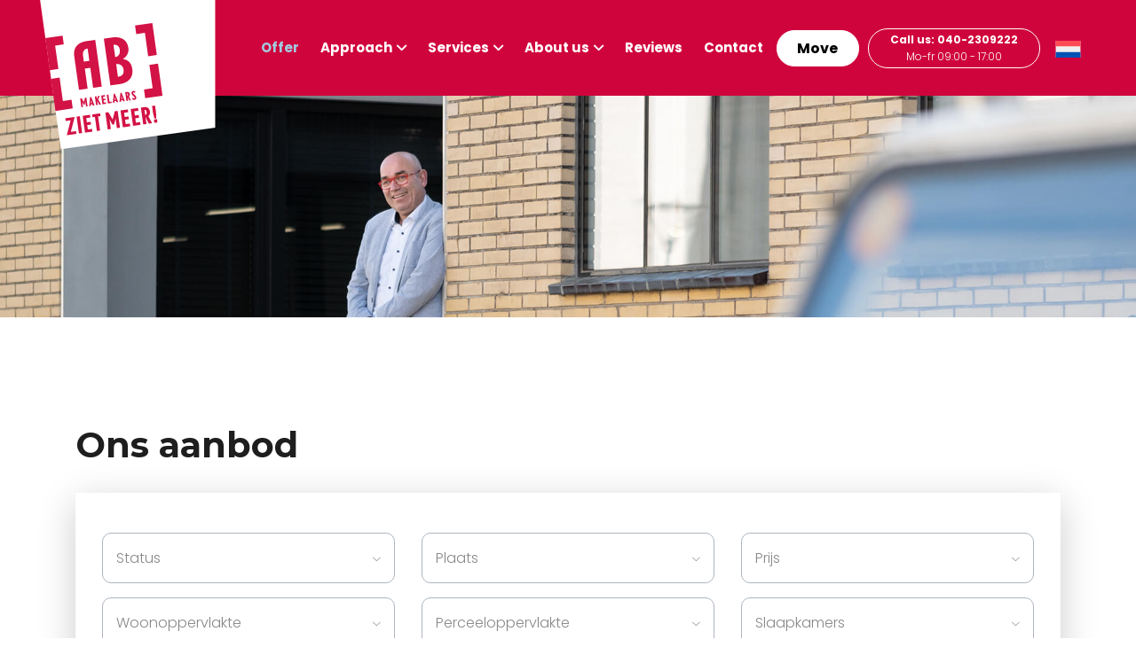

--- FILE ---
content_type: text/html; charset=UTF-8
request_url: https://www.abmakelaars.nl/en/aanbod/?_paged=3
body_size: 17778
content:

<!DOCTYPE html>
<html lang="en-US">
<head>
		<meta charset="UTF-8">
<script type="text/javascript">
/* <![CDATA[ */
var gform;gform||(document.addEventListener("gform_main_scripts_loaded",function(){gform.scriptsLoaded=!0}),document.addEventListener("gform/theme/scripts_loaded",function(){gform.themeScriptsLoaded=!0}),window.addEventListener("DOMContentLoaded",function(){gform.domLoaded=!0}),gform={domLoaded:!1,scriptsLoaded:!1,themeScriptsLoaded:!1,isFormEditor:()=>"function"==typeof InitializeEditor,callIfLoaded:function(o){return!(!gform.domLoaded||!gform.scriptsLoaded||!gform.themeScriptsLoaded&&!gform.isFormEditor()||(gform.isFormEditor()&&console.warn("The use of gform.initializeOnLoaded() is deprecated in the form editor context and will be removed in Gravity Forms 3.1."),o(),0))},initializeOnLoaded:function(o){gform.callIfLoaded(o)||(document.addEventListener("gform_main_scripts_loaded",()=>{gform.scriptsLoaded=!0,gform.callIfLoaded(o)}),document.addEventListener("gform/theme/scripts_loaded",()=>{gform.themeScriptsLoaded=!0,gform.callIfLoaded(o)}),window.addEventListener("DOMContentLoaded",()=>{gform.domLoaded=!0,gform.callIfLoaded(o)}))},hooks:{action:{},filter:{}},addAction:function(o,r,e,t){gform.addHook("action",o,r,e,t)},addFilter:function(o,r,e,t){gform.addHook("filter",o,r,e,t)},doAction:function(o){gform.doHook("action",o,arguments)},applyFilters:function(o){return gform.doHook("filter",o,arguments)},removeAction:function(o,r){gform.removeHook("action",o,r)},removeFilter:function(o,r,e){gform.removeHook("filter",o,r,e)},addHook:function(o,r,e,t,n){null==gform.hooks[o][r]&&(gform.hooks[o][r]=[]);var d=gform.hooks[o][r];null==n&&(n=r+"_"+d.length),gform.hooks[o][r].push({tag:n,callable:e,priority:t=null==t?10:t})},doHook:function(r,o,e){var t;if(e=Array.prototype.slice.call(e,1),null!=gform.hooks[r][o]&&((o=gform.hooks[r][o]).sort(function(o,r){return o.priority-r.priority}),o.forEach(function(o){"function"!=typeof(t=o.callable)&&(t=window[t]),"action"==r?t.apply(null,e):e[0]=t.apply(null,e)})),"filter"==r)return e[0]},removeHook:function(o,r,t,n){var e;null!=gform.hooks[o][r]&&(e=(e=gform.hooks[o][r]).filter(function(o,r,e){return!!(null!=n&&n!=o.tag||null!=t&&t!=o.priority)}),gform.hooks[o][r]=e)}});
/* ]]> */
</script>

	<meta name="viewport" content="width=device-width, initial-scale=1, shrink-to-fit=no">
	<meta name='robots' content='index, follow, max-image-preview:large, max-snippet:-1, max-video-preview:-1' />
<link rel="alternate" hreflang="nl" href="https://www.abmakelaars.nl/aanbod/" />
<link rel="alternate" hreflang="en" href="https://www.abmakelaars.nl/en/aanbod/" />
<link rel="alternate" hreflang="x-default" href="https://www.abmakelaars.nl/aanbod/" />

	<!-- This site is optimized with the Yoast SEO plugin v25.4 - https://yoast.com/wordpress/plugins/seo/ -->
	<title>Aanbod - AB Makelaars</title>
	<link rel="canonical" href="https://www.abmakelaars.nl/en/aanbod/" />
	<meta property="og:locale" content="en_US" />
	<meta property="og:type" content="article" />
	<meta property="og:title" content="Aanbod - AB Makelaars" />
	<meta property="og:url" content="https://www.abmakelaars.nl/en/aanbod/" />
	<meta property="og:site_name" content="AB Makelaars" />
	<meta property="article:modified_time" content="2023-09-14T13:08:29+00:00" />
	<meta name="twitter:card" content="summary_large_image" />
	<!-- / Yoast SEO plugin. -->


<link rel='dns-prefetch' href='//maps.googleapis.com' />
<link rel='dns-prefetch' href='//fonts.googleapis.com' />
<link rel="alternate" title="oEmbed (JSON)" type="application/json+oembed" href="https://www.abmakelaars.nl/en/wp-json/oembed/1.0/embed?url=https%3A%2F%2Fwww.abmakelaars.nl%2Fen%2Faanbod%2F" />
<link rel="alternate" title="oEmbed (XML)" type="text/xml+oembed" href="https://www.abmakelaars.nl/en/wp-json/oembed/1.0/embed?url=https%3A%2F%2Fwww.abmakelaars.nl%2Fen%2Faanbod%2F&#038;format=xml" />
<style id='wp-img-auto-sizes-contain-inline-css' type='text/css'>
img:is([sizes=auto i],[sizes^="auto," i]){contain-intrinsic-size:3000px 1500px}
/*# sourceURL=wp-img-auto-sizes-contain-inline-css */
</style>
<link rel='stylesheet' id='wp-block-library-css' href='https://www.abmakelaars.nl/wp-includes/css/dist/block-library/style.min.css?ver=6.9' type='text/css' media='all' />
<style id='global-styles-inline-css' type='text/css'>
:root{--wp--preset--aspect-ratio--square: 1;--wp--preset--aspect-ratio--4-3: 4/3;--wp--preset--aspect-ratio--3-4: 3/4;--wp--preset--aspect-ratio--3-2: 3/2;--wp--preset--aspect-ratio--2-3: 2/3;--wp--preset--aspect-ratio--16-9: 16/9;--wp--preset--aspect-ratio--9-16: 9/16;--wp--preset--color--black: #000000;--wp--preset--color--cyan-bluish-gray: #abb8c3;--wp--preset--color--white: #ffffff;--wp--preset--color--pale-pink: #f78da7;--wp--preset--color--vivid-red: #cf2e2e;--wp--preset--color--luminous-vivid-orange: #ff6900;--wp--preset--color--luminous-vivid-amber: #fcb900;--wp--preset--color--light-green-cyan: #7bdcb5;--wp--preset--color--vivid-green-cyan: #00d084;--wp--preset--color--pale-cyan-blue: #8ed1fc;--wp--preset--color--vivid-cyan-blue: #0693e3;--wp--preset--color--vivid-purple: #9b51e0;--wp--preset--gradient--vivid-cyan-blue-to-vivid-purple: linear-gradient(135deg,rgb(6,147,227) 0%,rgb(155,81,224) 100%);--wp--preset--gradient--light-green-cyan-to-vivid-green-cyan: linear-gradient(135deg,rgb(122,220,180) 0%,rgb(0,208,130) 100%);--wp--preset--gradient--luminous-vivid-amber-to-luminous-vivid-orange: linear-gradient(135deg,rgb(252,185,0) 0%,rgb(255,105,0) 100%);--wp--preset--gradient--luminous-vivid-orange-to-vivid-red: linear-gradient(135deg,rgb(255,105,0) 0%,rgb(207,46,46) 100%);--wp--preset--gradient--very-light-gray-to-cyan-bluish-gray: linear-gradient(135deg,rgb(238,238,238) 0%,rgb(169,184,195) 100%);--wp--preset--gradient--cool-to-warm-spectrum: linear-gradient(135deg,rgb(74,234,220) 0%,rgb(151,120,209) 20%,rgb(207,42,186) 40%,rgb(238,44,130) 60%,rgb(251,105,98) 80%,rgb(254,248,76) 100%);--wp--preset--gradient--blush-light-purple: linear-gradient(135deg,rgb(255,206,236) 0%,rgb(152,150,240) 100%);--wp--preset--gradient--blush-bordeaux: linear-gradient(135deg,rgb(254,205,165) 0%,rgb(254,45,45) 50%,rgb(107,0,62) 100%);--wp--preset--gradient--luminous-dusk: linear-gradient(135deg,rgb(255,203,112) 0%,rgb(199,81,192) 50%,rgb(65,88,208) 100%);--wp--preset--gradient--pale-ocean: linear-gradient(135deg,rgb(255,245,203) 0%,rgb(182,227,212) 50%,rgb(51,167,181) 100%);--wp--preset--gradient--electric-grass: linear-gradient(135deg,rgb(202,248,128) 0%,rgb(113,206,126) 100%);--wp--preset--gradient--midnight: linear-gradient(135deg,rgb(2,3,129) 0%,rgb(40,116,252) 100%);--wp--preset--font-size--small: 13px;--wp--preset--font-size--medium: 20px;--wp--preset--font-size--large: 36px;--wp--preset--font-size--x-large: 42px;--wp--preset--spacing--20: 0.44rem;--wp--preset--spacing--30: 0.67rem;--wp--preset--spacing--40: 1rem;--wp--preset--spacing--50: 1.5rem;--wp--preset--spacing--60: 2.25rem;--wp--preset--spacing--70: 3.38rem;--wp--preset--spacing--80: 5.06rem;--wp--preset--shadow--natural: 6px 6px 9px rgba(0, 0, 0, 0.2);--wp--preset--shadow--deep: 12px 12px 50px rgba(0, 0, 0, 0.4);--wp--preset--shadow--sharp: 6px 6px 0px rgba(0, 0, 0, 0.2);--wp--preset--shadow--outlined: 6px 6px 0px -3px rgb(255, 255, 255), 6px 6px rgb(0, 0, 0);--wp--preset--shadow--crisp: 6px 6px 0px rgb(0, 0, 0);}:where(.is-layout-flex){gap: 0.5em;}:where(.is-layout-grid){gap: 0.5em;}body .is-layout-flex{display: flex;}.is-layout-flex{flex-wrap: wrap;align-items: center;}.is-layout-flex > :is(*, div){margin: 0;}body .is-layout-grid{display: grid;}.is-layout-grid > :is(*, div){margin: 0;}:where(.wp-block-columns.is-layout-flex){gap: 2em;}:where(.wp-block-columns.is-layout-grid){gap: 2em;}:where(.wp-block-post-template.is-layout-flex){gap: 1.25em;}:where(.wp-block-post-template.is-layout-grid){gap: 1.25em;}.has-black-color{color: var(--wp--preset--color--black) !important;}.has-cyan-bluish-gray-color{color: var(--wp--preset--color--cyan-bluish-gray) !important;}.has-white-color{color: var(--wp--preset--color--white) !important;}.has-pale-pink-color{color: var(--wp--preset--color--pale-pink) !important;}.has-vivid-red-color{color: var(--wp--preset--color--vivid-red) !important;}.has-luminous-vivid-orange-color{color: var(--wp--preset--color--luminous-vivid-orange) !important;}.has-luminous-vivid-amber-color{color: var(--wp--preset--color--luminous-vivid-amber) !important;}.has-light-green-cyan-color{color: var(--wp--preset--color--light-green-cyan) !important;}.has-vivid-green-cyan-color{color: var(--wp--preset--color--vivid-green-cyan) !important;}.has-pale-cyan-blue-color{color: var(--wp--preset--color--pale-cyan-blue) !important;}.has-vivid-cyan-blue-color{color: var(--wp--preset--color--vivid-cyan-blue) !important;}.has-vivid-purple-color{color: var(--wp--preset--color--vivid-purple) !important;}.has-black-background-color{background-color: var(--wp--preset--color--black) !important;}.has-cyan-bluish-gray-background-color{background-color: var(--wp--preset--color--cyan-bluish-gray) !important;}.has-white-background-color{background-color: var(--wp--preset--color--white) !important;}.has-pale-pink-background-color{background-color: var(--wp--preset--color--pale-pink) !important;}.has-vivid-red-background-color{background-color: var(--wp--preset--color--vivid-red) !important;}.has-luminous-vivid-orange-background-color{background-color: var(--wp--preset--color--luminous-vivid-orange) !important;}.has-luminous-vivid-amber-background-color{background-color: var(--wp--preset--color--luminous-vivid-amber) !important;}.has-light-green-cyan-background-color{background-color: var(--wp--preset--color--light-green-cyan) !important;}.has-vivid-green-cyan-background-color{background-color: var(--wp--preset--color--vivid-green-cyan) !important;}.has-pale-cyan-blue-background-color{background-color: var(--wp--preset--color--pale-cyan-blue) !important;}.has-vivid-cyan-blue-background-color{background-color: var(--wp--preset--color--vivid-cyan-blue) !important;}.has-vivid-purple-background-color{background-color: var(--wp--preset--color--vivid-purple) !important;}.has-black-border-color{border-color: var(--wp--preset--color--black) !important;}.has-cyan-bluish-gray-border-color{border-color: var(--wp--preset--color--cyan-bluish-gray) !important;}.has-white-border-color{border-color: var(--wp--preset--color--white) !important;}.has-pale-pink-border-color{border-color: var(--wp--preset--color--pale-pink) !important;}.has-vivid-red-border-color{border-color: var(--wp--preset--color--vivid-red) !important;}.has-luminous-vivid-orange-border-color{border-color: var(--wp--preset--color--luminous-vivid-orange) !important;}.has-luminous-vivid-amber-border-color{border-color: var(--wp--preset--color--luminous-vivid-amber) !important;}.has-light-green-cyan-border-color{border-color: var(--wp--preset--color--light-green-cyan) !important;}.has-vivid-green-cyan-border-color{border-color: var(--wp--preset--color--vivid-green-cyan) !important;}.has-pale-cyan-blue-border-color{border-color: var(--wp--preset--color--pale-cyan-blue) !important;}.has-vivid-cyan-blue-border-color{border-color: var(--wp--preset--color--vivid-cyan-blue) !important;}.has-vivid-purple-border-color{border-color: var(--wp--preset--color--vivid-purple) !important;}.has-vivid-cyan-blue-to-vivid-purple-gradient-background{background: var(--wp--preset--gradient--vivid-cyan-blue-to-vivid-purple) !important;}.has-light-green-cyan-to-vivid-green-cyan-gradient-background{background: var(--wp--preset--gradient--light-green-cyan-to-vivid-green-cyan) !important;}.has-luminous-vivid-amber-to-luminous-vivid-orange-gradient-background{background: var(--wp--preset--gradient--luminous-vivid-amber-to-luminous-vivid-orange) !important;}.has-luminous-vivid-orange-to-vivid-red-gradient-background{background: var(--wp--preset--gradient--luminous-vivid-orange-to-vivid-red) !important;}.has-very-light-gray-to-cyan-bluish-gray-gradient-background{background: var(--wp--preset--gradient--very-light-gray-to-cyan-bluish-gray) !important;}.has-cool-to-warm-spectrum-gradient-background{background: var(--wp--preset--gradient--cool-to-warm-spectrum) !important;}.has-blush-light-purple-gradient-background{background: var(--wp--preset--gradient--blush-light-purple) !important;}.has-blush-bordeaux-gradient-background{background: var(--wp--preset--gradient--blush-bordeaux) !important;}.has-luminous-dusk-gradient-background{background: var(--wp--preset--gradient--luminous-dusk) !important;}.has-pale-ocean-gradient-background{background: var(--wp--preset--gradient--pale-ocean) !important;}.has-electric-grass-gradient-background{background: var(--wp--preset--gradient--electric-grass) !important;}.has-midnight-gradient-background{background: var(--wp--preset--gradient--midnight) !important;}.has-small-font-size{font-size: var(--wp--preset--font-size--small) !important;}.has-medium-font-size{font-size: var(--wp--preset--font-size--medium) !important;}.has-large-font-size{font-size: var(--wp--preset--font-size--large) !important;}.has-x-large-font-size{font-size: var(--wp--preset--font-size--x-large) !important;}
/*# sourceURL=global-styles-inline-css */
</style>

<style id='classic-theme-styles-inline-css' type='text/css'>
/*! This file is auto-generated */
.wp-block-button__link{color:#fff;background-color:#32373c;border-radius:9999px;box-shadow:none;text-decoration:none;padding:calc(.667em + 2px) calc(1.333em + 2px);font-size:1.125em}.wp-block-file__button{background:#32373c;color:#fff;text-decoration:none}
/*# sourceURL=/wp-includes/css/classic-themes.min.css */
</style>
<link rel='stylesheet' id='main-1-css' href='https://www.abmakelaars.nl/wp-content/themes/abmakelaars/css/main.css?ver=1709131182' type='text/css' media='all' />
<link rel='stylesheet' id='wbz-gform-honeypot-css' href='https://www.abmakelaars.nl/wp-content/plugins/wbz-plugin/gform-honeypot/css/gform-honeypot.css' type='text/css' media='all' />
<link rel='stylesheet' id='wpml-legacy-horizontal-list-0-css' href='https://www.abmakelaars.nl/wp-content/plugins/sitepress-multilingual-cms/templates/language-switchers/legacy-list-horizontal/style.min.css?ver=1' type='text/css' media='all' />
<link rel='stylesheet' id='cms-navigation-style-base-css' href='https://www.abmakelaars.nl/wp-content/plugins/wpml-cms-nav/res/css/cms-navigation-base.css?ver=1.5.6' type='text/css' media='screen' />
<link rel='stylesheet' id='cms-navigation-style-css' href='https://www.abmakelaars.nl/wp-content/plugins/wpml-cms-nav/res/css/cms-navigation.css?ver=1.5.6' type='text/css' media='screen' />
<link rel='stylesheet' id='fontawesome-css' href='https://www.abmakelaars.nl/wp-content/themes/abmakelaars/vendor/fontawesome/css/all.min.css?ver=1694686101' type='text/css' media='all' />
<link rel='stylesheet' id='main-style-css' href='https://www.abmakelaars.nl/wp-content/themes/abmakelaars/css/main.css?ver=1709131182' type='text/css' media='all' />
<link rel='stylesheet' id='tiny-slide-css' href='https://www.abmakelaars.nl/wp-content/themes/abmakelaars/vendor/tiny-slider/dist/tiny-slider.css?ver=1694686140' type='text/css' media='all' />
<link rel='stylesheet' id='google-fonts-css' href='https://fonts.googleapis.com/css2?family=Inter:wght@500;600;700&#038;family=Montserrat:wght@600;700&#038;family=Poppins:wght@300;400;700&#038;display=swap' type='text/css' media='all' />
<script type="text/javascript" id="wpml-cookie-js-extra">
/* <![CDATA[ */
var wpml_cookies = {"wp-wpml_current_language":{"value":"en","expires":1,"path":"/"}};
var wpml_cookies = {"wp-wpml_current_language":{"value":"en","expires":1,"path":"/"}};
//# sourceURL=wpml-cookie-js-extra
/* ]]> */
</script>
<script type="text/javascript" src="https://www.abmakelaars.nl/wp-content/plugins/sitepress-multilingual-cms/res/js/cookies/language-cookie.js?ver=476000" id="wpml-cookie-js" defer="defer" data-wp-strategy="defer"></script>
<script type="text/javascript" src="https://www.abmakelaars.nl/wp-includes/js/jquery/jquery.min.js?ver=3.7.1" id="jquery-core-js"></script>
<script type="text/javascript" src="https://www.abmakelaars.nl/wp-includes/js/jquery/jquery-migrate.min.js?ver=3.4.1" id="jquery-migrate-js"></script>
<link rel="https://api.w.org/" href="https://www.abmakelaars.nl/en/wp-json/" /><link rel="alternate" title="JSON" type="application/json" href="https://www.abmakelaars.nl/en/wp-json/wp/v2/pages/676" /><link rel='shortlink' href='https://www.abmakelaars.nl/en/?p=676' />
<meta name="generator" content="WPML ver:4.7.6 stt:37,1;" />
<script type="application/ld+json">{"@context":"http:\/\/schema.org","@type":null,"name":"AB Makelaars","url":"https:\/\/www.abmakelaars.nl\/en\/","telephone":"+31 040-2309222","address":{"@type":"PostalAddress","streetAddress":"Kathodelaan 22","postalCode":"5651 HC","addressLocality":"Eindhoven","addressRegion":"Noord-Brabant","addressCountry":"Netherlands"},"openingHoursSpecification":[{"@type":"OpeningHoursSpecification","dayOfWeek":"Mo","opens":"09:00","closes":"17:00"},{"@type":"OpeningHoursSpecification","dayOfWeek":"Tu","opens":"09:00","closes":"17:00"},{"@type":"OpeningHoursSpecification","dayOfWeek":"We","opens":"09:00","closes":"17:00"},{"@type":"OpeningHoursSpecification","dayOfWeek":"Th","opens":"09:00","closes":"17:00"},{"@type":"OpeningHoursSpecification","dayOfWeek":"Fr","opens":"09:00","closes":"17:00"},{"@type":"OpeningHoursSpecification","dayOfWeek":"Sa","opens":"00:00","closes":"00:00"},{"@type":"OpeningHoursSpecification","dayOfWeek":"Su","opens":"00:00","closes":"00:00"}]}</script><link rel="icon" href="https://www.abmakelaars.nl/wp-content/uploads/2023/09/cropped-favicon-32x32.png" sizes="32x32" />
<link rel="icon" href="https://www.abmakelaars.nl/wp-content/uploads/2023/09/cropped-favicon-192x192.png" sizes="192x192" />
<link rel="apple-touch-icon" href="https://www.abmakelaars.nl/wp-content/uploads/2023/09/cropped-favicon-180x180.png" />
<meta name="msapplication-TileImage" content="https://www.abmakelaars.nl/wp-content/uploads/2023/09/cropped-favicon-270x270.png" />

    <!-- Google tag (gtag.js) -->
    <script async src="https://www.googletagmanager.com/gtag/js?id=G-E5TNS7K2P5"></script>
    <script>
        window.dataLayer = window.dataLayer || [];
        function gtag(){dataLayer.push(arguments);}
        gtag('js', new Date());

        gtag('config', 'G-E5TNS7K2P5');
    </script>

<link rel='stylesheet' id='gfmc_styles-css' href='https://www.abmakelaars.nl/wp-content/plugins/gf-form-multicolumn/includes/public/css/gf-form-multicolumn.min.css?ver=4.0.6' type='text/css' media='all' />
<link rel='stylesheet' id='gform_basic-css' href='https://www.abmakelaars.nl/wp-content/plugins/gravityforms/assets/css/dist/basic.min.css?ver=2.9.25' type='text/css' media='all' />
<link rel='stylesheet' id='gform_theme_components-css' href='https://www.abmakelaars.nl/wp-content/plugins/gravityforms/assets/css/dist/theme-components.min.css?ver=2.9.25' type='text/css' media='all' />
<link rel='stylesheet' id='gform_theme-css' href='https://www.abmakelaars.nl/wp-content/plugins/gravityforms/assets/css/dist/theme.min.css?ver=2.9.25' type='text/css' media='all' />
</head>
<body class="wp-singular page-template-default page page-id-676 wp-theme-abmakelaars">

    <header id="header">
        <div class="header-bar py-15 py-xl-30 bg-primary">
            <div class="container-fluid">
                <div class="row align-items-center justify-content-center">

                    <!-- LOGO -->
                    <div class="col-12 text-center col-sm-auto col-md-2 col-sm-3 col-6 logo-column">
                        <a href="https://www.abmakelaars.nl/en/" class="logo" title="AB Makelaars">
                            <img src="https://www.abmakelaars.nl/wp-content/themes/abmakelaars/images/logo-red.svg" alt="logo" width="250" height="200" class="img-fluid" />
                        </a>
                    </div>

                    <!-- NAVBAR -->
                    <div class="col-xxl-8 col-xl-10 col-md-8 col-sm-7 col-6 d-flex justify-content-xl-between justify-content-end">
                        <div class="d-none d-xl-block">
                            <nav class="navbar navbar-expand-xl bg-primary p-xl-0">
<!--	<div class="container">-->
		<div class="collapse navbar-collapse" id="main-navigation">
			<ul class="navbar-nav me-auto mb-0 mt-45 mt-sm-60 mt-lg-90 mt-xl-0">
				<li  id="menu-item-801" class="menu-item menu-item-type-post_type menu-item-object-page menu-item-home nav-item nav-item-801"><a href="https://www.abmakelaars.nl/en/" class="nav-link "><i></i></a></li>
<li  id="menu-item-724" class="menu-item menu-item-type-post_type menu-item-object-page current-menu-item page_item page-item-676 current_page_item nav-item nav-item-724"><a href="https://www.abmakelaars.nl/en/aanbod/" class="nav-link active">Offer</a></li>
<li  id="menu-item-708" class="menu-item menu-item-type-custom menu-item-object-custom menu-item-has-children dropdown nav-item nav-item-708"><a href="#" class="nav-link  dropdown-toggle" data-bs-toggle="dropdown" aria-haspopup="true" aria-expanded="false">Approach</a>
<ul class="dropdown-menu  depth_0">
	<li  id="menu-item-800" class="menu-item menu-item-type-post_type menu-item-object-page nav-item nav-item-800"><a href="https://www.abmakelaars.nl/en/starter/" class="dropdown-item ">Starter</a></li>
	<li  id="menu-item-799" class="menu-item menu-item-type-post_type menu-item-object-page nav-item nav-item-799"><a href="https://www.abmakelaars.nl/en/move-upbuyer/" class="dropdown-item ">Move-up buyer</a></li>
	<li  id="menu-item-798" class="menu-item menu-item-type-post_type menu-item-object-page nav-item nav-item-798"><a href="https://www.abmakelaars.nl/en/senior/" class="dropdown-item ">Senior</a></li>
</ul>
</li>
<li  id="menu-item-712" class="menu-item menu-item-type-custom menu-item-object-custom menu-item-has-children dropdown nav-item nav-item-712"><a href="#" class="nav-link  dropdown-toggle" data-bs-toggle="dropdown" aria-haspopup="true" aria-expanded="false">Services</a>
<ul class="dropdown-menu  depth_0">
	<li  id="menu-item-791" class="menu-item menu-item-type-post_type menu-item-object-page nav-item nav-item-791"><a href="https://www.abmakelaars.nl/en/purchase/" class="dropdown-item ">Purchase</a></li>
	<li  id="menu-item-797" class="menu-item menu-item-type-post_type menu-item-object-page nav-item nav-item-797"><a href="https://www.abmakelaars.nl/en/sale/" class="dropdown-item ">Sale</a></li>
	<li  id="menu-item-795" class="menu-item menu-item-type-post_type menu-item-object-page nav-item nav-item-795"><a href="https://www.abmakelaars.nl/en/taxations/" class="dropdown-item ">Valuation</a></li>
</ul>
</li>
<li  id="menu-item-707" class="menu-item menu-item-type-post_type menu-item-object-page menu-item-has-children dropdown nav-item nav-item-707"><a href="https://www.abmakelaars.nl/en/about-us/" class="nav-link  dropdown-toggle" data-bs-toggle="dropdown" aria-haspopup="true" aria-expanded="false">About us</a>
<ul class="dropdown-menu  depth_0">
	<li  id="menu-item-906" class="menu-item menu-item-type-post_type menu-item-object-page nav-item nav-item-906"><a href="https://www.abmakelaars.nl/en/about-us/" class="dropdown-item ">About us</a></li>
	<li  id="menu-item-905" class="menu-item menu-item-type-post_type menu-item-object-page nav-item nav-item-905"><a href="https://www.abmakelaars.nl/en/news/" class="dropdown-item ">News</a></li>
</ul>
</li>
<li  id="menu-item-720" class="menu-item menu-item-type-post_type_archive menu-item-object-review nav-item nav-item-720"><a href="https://www.abmakelaars.nl/en/reviews/" class="nav-link ">Reviews</a></li>
<li  id="menu-item-802" class="menu-item menu-item-type-post_type menu-item-object-page nav-item nav-item-802"><a href="https://www.abmakelaars.nl/en/contact/" class="nav-link ">Contact</a></li>
                <li class="d-sm-none d-flex">
                    
<div class="wpml-ls-statics-shortcode_actions wpml-ls wpml-ls-legacy-list-horizontal">
	<ul><li class="wpml-ls-slot-shortcode_actions wpml-ls-item wpml-ls-item-nl wpml-ls-first-item wpml-ls-last-item wpml-ls-item-legacy-list-horizontal">
				<a href="https://www.abmakelaars.nl/aanbod/" class="wpml-ls-link">
                                                        <img
            class="wpml-ls-flag"
            src="https://www.abmakelaars.nl/wp-content/plugins/sitepress-multilingual-cms/res/flags/nl.svg"
            alt="Dutch"
            width=31
            height=19
    /></a>
			</li></ul>
</div>
                </li>
			</ul>
		</div>
<!--	</div>-->
</nav>                        </div>
                        <div class="buttons d-flex align-items-center">
                            <a class="btn btn-white me-10 d-md-inline-block d-none" href="https://move.nl/">
                                <span>Move</span>
                            </a>
                            <a class="btn btn-outline-white d-none d-sm-block phone-btn" href="tel:+31402309222">
                                <span class="telefoonnummer">
                                    Call us: <span class="d-none d-sm-inline-block">040-2309222</span>
                                </span>
                                <span class="openingstijden">
                                    Mo-fr 09:00 - 17:00                                </span>
                            </a>
                            <a class="d-sm-none phone-btn-sm text-center" href="tel:+31402309222">
                                <i class="fa-solid fa-phone"></i>
                                <span class="fw-bold d-block">
                                    Call us                                </span>
                            </a>
                            <div class="d-none d-sm-flex">
                                
<div class="wpml-ls-statics-shortcode_actions wpml-ls wpml-ls-legacy-list-horizontal">
	<ul><li class="wpml-ls-slot-shortcode_actions wpml-ls-item wpml-ls-item-nl wpml-ls-first-item wpml-ls-last-item wpml-ls-item-legacy-list-horizontal">
				<a href="https://www.abmakelaars.nl/aanbod/" class="wpml-ls-link">
                                                        <img
            class="wpml-ls-flag"
            src="https://www.abmakelaars.nl/wp-content/plugins/sitepress-multilingual-cms/res/flags/nl.svg"
            alt="Dutch"
            width=31
            height=19
    /></a>
			</li></ul>
</div>
                            </div>
                            <div class="hamburger-menu d-xl-none d-flex">
                                <button class="navbar-toggler hamburger hamburger--collapse d-flex align-items-center" type="button" data-bs-toggle="collapse" data-bs-target="#main-navigation-mobile" aria-controls="main-navigation-mobile" aria-expanded="false" aria-label="Toggle navigation">
                                    <span class="text-white d-sm-block d-none small me-2">Menu</span>
                                    <span class="hamburger-box">
                                        <span class="hamburger-inner"></span>
                                    </span>
                                    <span class="text-white d-block d-sm-none small mt-15">Menu</span>
                                </button>
                            </div>
                        </div>
                    </div>

                    <div class="col-12 d-xl-none">
                        <nav class="navbar navbar-expand-xl bg-primary p-xl-0">
                            <div class="collapse navbar-collapse" id="main-navigation-mobile">
                                <ul class="navbar-nav me-auto mb-0 mt-45 mt-sm-60 mt-lg-90 mt-xl-0">
                                    <li  class="menu-item menu-item-type-post_type menu-item-object-page menu-item-home nav-item nav-item-801"><a href="https://www.abmakelaars.nl/en/" class="nav-link "><i></i></a></li>
<li  class="menu-item menu-item-type-post_type menu-item-object-page current-menu-item page_item page-item-676 current_page_item nav-item nav-item-724"><a href="https://www.abmakelaars.nl/en/aanbod/" class="nav-link active">Offer</a></li>
<li  class="menu-item menu-item-type-custom menu-item-object-custom menu-item-has-children dropdown nav-item nav-item-708"><a href="#" class="nav-link  dropdown-toggle" data-bs-toggle="dropdown" aria-haspopup="true" aria-expanded="false">Approach</a>
<ul class="dropdown-menu  depth_0">
	<li  class="menu-item menu-item-type-post_type menu-item-object-page nav-item nav-item-800"><a href="https://www.abmakelaars.nl/en/starter/" class="dropdown-item ">Starter</a></li>
	<li  class="menu-item menu-item-type-post_type menu-item-object-page nav-item nav-item-799"><a href="https://www.abmakelaars.nl/en/move-upbuyer/" class="dropdown-item ">Move-up buyer</a></li>
	<li  class="menu-item menu-item-type-post_type menu-item-object-page nav-item nav-item-798"><a href="https://www.abmakelaars.nl/en/senior/" class="dropdown-item ">Senior</a></li>
</ul>
</li>
<li  class="menu-item menu-item-type-custom menu-item-object-custom menu-item-has-children dropdown nav-item nav-item-712"><a href="#" class="nav-link  dropdown-toggle" data-bs-toggle="dropdown" aria-haspopup="true" aria-expanded="false">Services</a>
<ul class="dropdown-menu  depth_0">
	<li  class="menu-item menu-item-type-post_type menu-item-object-page nav-item nav-item-791"><a href="https://www.abmakelaars.nl/en/purchase/" class="dropdown-item ">Purchase</a></li>
	<li  class="menu-item menu-item-type-post_type menu-item-object-page nav-item nav-item-797"><a href="https://www.abmakelaars.nl/en/sale/" class="dropdown-item ">Sale</a></li>
	<li  class="menu-item menu-item-type-post_type menu-item-object-page nav-item nav-item-795"><a href="https://www.abmakelaars.nl/en/taxations/" class="dropdown-item ">Valuation</a></li>
</ul>
</li>
<li  class="menu-item menu-item-type-post_type menu-item-object-page menu-item-has-children dropdown nav-item nav-item-707"><a href="https://www.abmakelaars.nl/en/about-us/" class="nav-link  dropdown-toggle" data-bs-toggle="dropdown" aria-haspopup="true" aria-expanded="false">About us</a>
<ul class="dropdown-menu  depth_0">
	<li  class="menu-item menu-item-type-post_type menu-item-object-page nav-item nav-item-906"><a href="https://www.abmakelaars.nl/en/about-us/" class="dropdown-item ">About us</a></li>
	<li  class="menu-item menu-item-type-post_type menu-item-object-page nav-item nav-item-905"><a href="https://www.abmakelaars.nl/en/news/" class="dropdown-item ">News</a></li>
</ul>
</li>
<li  class="menu-item menu-item-type-post_type_archive menu-item-object-review nav-item nav-item-720"><a href="https://www.abmakelaars.nl/en/reviews/" class="nav-link ">Reviews</a></li>
<li  class="menu-item menu-item-type-post_type menu-item-object-page nav-item nav-item-802"><a href="https://www.abmakelaars.nl/en/contact/" class="nav-link ">Contact</a></li>
                                    <li class="d-sm-none d-flex">
                                        
<div class="wpml-ls-statics-shortcode_actions wpml-ls wpml-ls-legacy-list-horizontal">
	<ul><li class="wpml-ls-slot-shortcode_actions wpml-ls-item wpml-ls-item-nl wpml-ls-first-item wpml-ls-last-item wpml-ls-item-legacy-list-horizontal">
				<a href="https://www.abmakelaars.nl/aanbod/" class="wpml-ls-link">
                                                        <img
            class="wpml-ls-flag"
            src="https://www.abmakelaars.nl/wp-content/plugins/sitepress-multilingual-cms/res/flags/nl.svg"
            alt="Dutch"
            width=31
            height=19
    /></a>
			</li></ul>
</div>
                                    </li>
                                </ul>
                            </div>
                        </nav>
                    </div>

                </div>
            </div>
        </div>
                    
<div class="hero">
	<img class="cover-image" src="https://www.abmakelaars.nl/wp-content/uploads/2023/09/AB-Makelaars-39.jpg" width="1920" height="930" alt="" loading="lazy"/>
</div>            </header>

	<main id="main"> <!-- start #main -->

    <section class="pb-60 pt-60 archive aanbod">
        <div class="container">

            <h1 class="mb-lg-30">
                Ons aanbod            </h1>

                                        <div class="row">
            <div class="col-lg-12">
            <div class="filter_holder">
	<a id="toggle_filter" class="d-lg-none" href="#"><i class="fa fa-filter" aria-hidden="true"></i> Verfijn resultaten</a>

	<div id="filter" class="filter_wrap">
		<!-- <div class="filter_head d-none d-lg-block">
			<h4 class="mb-4">Filteren</h4>
		</div> -->

		<div class="filter">
			<div class="row">
	<div class="col-12 col-sm-6 col-md-4 col-xxl-2 mb-3 mb-xxl-0">
		<div class="filter-wrap">
			<a href="#" class="filter-field" data-attr="status">Status</a>
			<div class="umw_widget umw_status">
				<div class="facetwp-facet facetwp-facet-status facetwp-type-checkboxes" data-name="status" data-type="checkboxes"></div>			</div>
		</div>
	</div>

	<div class="col-12 col-sm-6 col-md-4 col-xxl-2 mb-3 mb-xxl-0">
		<div class="filter-wrap">
			<a href="#" class="filter-field" data-attr="plaats">Plaats</a>
			<div class="umw_widget umw_plaats">
				<div class="facetwp-facet facetwp-facet-locaties facetwp-type-checkboxes" data-name="locaties" data-type="checkboxes"></div>			</div>
		</div>
	</div>

	<div class="col-12 col-sm-6 col-md-4 col-xxl-2 mb-3 mb-xxl-0">
		<div class="filter-wrap">
			<a href="#" class="filter-field" data-attr="prijs">Prijs</a>
			<div class="umw_widget umw_prijs">
				<div class="facetwp-facet facetwp-facet-koopprijs facetwp-type-number_range" data-name="koopprijs" data-type="number_range"></div>			</div>
		</div>
	</div>

	
	<div class="col-12 col-sm-6 col-md-4 col-xxl-2 mb-3 mb-sm-0">
		<div class="filter-wrap">
			<a href="#" class="filter-field" data-attr="woonoppervlakte">Woonoppervlakte</a>
			<div class="umw_widget umw_woonoppervlakte">
				<div class="facetwp-facet facetwp-facet-oppervlakte facetwp-type-radio" data-name="oppervlakte" data-type="range_list" data-ui="radio"></div>			</div>
		</div>
	</div>

	<div class="col-12 col-sm-6 col-md-4 col-xxl-2">
		<div class="filter-wrap">
			<a href="#" class="filter-field" data-attr="perceeloppervlakte">Perceeloppervlakte</a>
			<div class="umw_widget umw_perceeloppervlakte">
				<div class="facetwp-facet facetwp-facet-perceel facetwp-type-radio" data-name="perceel" data-type="range_list" data-ui="radio"></div>			</div>
		</div>
	</div>

    <div class="col-12 col-sm-6 col-md-4 col-xxl-2 mb-3 mb-md-0">
        <div class="filter-wrap">
            <a href="#" class="filter-field" data-attr="slaapkamers">Slaapkamers</a>
            <div class="umw_widget umw_slaapkamers">
                <div class="facetwp-facet facetwp-facet-slaapkamers facetwp-type-radio" data-name="slaapkamers" data-type="range_list" data-ui="radio"></div>            </div>
        </div>
    </div>
</div>










<script>
(function($) {
    $(document).on('facetwp-loaded', function() {
        $.each(FWP.settings.num_choices, function(key, val) {
            var $parent = $('.facetwp-facet-' + key).closest('.umw_widget');
            (0 === val) ? $parent.hide() : $parent.show();
        });
    });
})(jQuery);
</script>
		</div>
	</div>
</div>
        </div>
        <div class="col-lg-9 d-flex align-items-center">
            <div class="facetwp-selections"></div>        </div>
        <div class="col-lg-3 d-flex justify-content-start justify-content-lg-end align-items-center">
            <button onclick="FWP.reset()" class="resetbtn">Reset alle filters</button>
	    </div>
    	<div class="col-lg-12">
		
					<div class="objectencontainer mt-30 offer-section ">
                                    <div class="row">
                        <div class="col-md-12 col-lg-12 col-xxl-12 default-height">
                            <div class="block-spacer">
                                                            </div>
                        </div>
                    </div>
                				<div class="row ">
					<!--fwp-loop-->
<div class="col-12 col-md-6 col-lg-4">
  <a href="https://www.abmakelaars.nl/en/aanbod/appartement-venuslaan-203-eindhoven/" class="aanbod-item">
    <div class="offer-box">
      <div class="image-holder">
        <strong class="top-badge"><span class="verkochtlabel">Verkocht</span>
</strong>
                <div class="img-wrap"><img src="https://www.abmakelaars.nl/wp-content/uploads/2025/09/246576982-768x513.jpg" alt="aanbod"></div>
      </div>
      <div class="textbox">
        <div class="above-line">
          <h3><small>Eindhoven</small> Venuslaan 203</h3>
                      <span class="price">	€ 335.000 k.k.
</span>
                  </div>
        <div class="hline">
                            <div class="energielabel">
                    <p class="mb-0 fw-bold">
                        E                    </p>
                </div>
                    </div>
        <ul>
	
			<li><i class="fal fa-home-lg-alt icon"></i><span class="text">98 m<sup>2</sup></span></li>	
									<li><i class="fal fa-bed icon"></i><span class="text">3 kamers</span></li>
			</ul>
      </div>
    </div>
  </a>
</div>
<div class="col-12 col-md-6 col-lg-4">
  <a href="https://www.abmakelaars.nl/en/aanbod/tussenwoning-samuel-de-langestraat-43-eindhoven-2/" class="aanbod-item">
    <div class="offer-box">
      <div class="image-holder">
        <strong class="top-badge"><span class="verkochtlabel">Verkocht</span>
</strong>
                <div class="img-wrap"><img src="https://www.abmakelaars.nl/wp-content/uploads/2025/09/245585968-768x512.jpg" alt="aanbod"></div>
      </div>
      <div class="textbox">
        <div class="above-line">
          <h3><small>Eindhoven</small> Samuel de Langestraat 43</h3>
                      <span class="price">	€ 375.000 k.k.
</span>
                  </div>
        <div class="hline">
                            <div class="energielabel">
                    <p class="mb-0 fw-bold">
                        D                    </p>
                </div>
                    </div>
        <ul>
	
			<li><i class="fal fa-home-lg-alt icon"></i><span class="text">68 m<sup>2</sup></span></li>	
		<li><i class="fal fa-ruler-combined icon"></i><span class="text">116 m<sup>2</sup></span></li>
								<li><i class="fal fa-bed icon"></i><span class="text">2 kamers</span></li>
			</ul>
      </div>
    </div>
  </a>
</div>
<div class="col-12 col-md-6 col-lg-4">
  <a href="https://www.abmakelaars.nl/en/aanbod/tussenwoning-zevenbergenstraat-19-eindhoven/" class="aanbod-item">
    <div class="offer-box">
      <div class="image-holder">
        <strong class="top-badge"><span class="verkochtlabel">Verkocht</span>
</strong>
                <div class="img-wrap"><img src="https://www.abmakelaars.nl/wp-content/uploads/2025/09/244966788-768x512.jpg" alt="aanbod"></div>
      </div>
      <div class="textbox">
        <div class="above-line">
          <h3><small>Eindhoven</small> Zevenbergenstraat 19</h3>
                      <span class="price">	€ 375.000 k.k.
</span>
                  </div>
        <div class="hline">
                            <div class="energielabel">
                    <p class="mb-0 fw-bold">
                        D                    </p>
                </div>
                    </div>
        <ul>
	
			<li><i class="fal fa-home-lg-alt icon"></i><span class="text">110 m<sup>2</sup></span></li>	
		<li><i class="fal fa-ruler-combined icon"></i><span class="text">135 m<sup>2</sup></span></li>
								<li><i class="fal fa-bed icon"></i><span class="text">3 kamers</span></li>
			</ul>
      </div>
    </div>
  </a>
</div>
<div class="col-12 col-md-6 col-lg-4">
  <a href="https://www.abmakelaars.nl/en/aanbod/tussenwoning-hagerpad-36-veldhoven/" class="aanbod-item">
    <div class="offer-box">
      <div class="image-holder">
        <strong class="top-badge"><span class="verkochtlabel">Verkocht</span>
</strong>
                <div class="img-wrap"><img src="https://www.abmakelaars.nl/wp-content/uploads/2025/08/241903914-768x513.jpg" alt="aanbod"></div>
      </div>
      <div class="textbox">
        <div class="above-line">
          <h3><small>Veldhoven</small> Hagerpad 36</h3>
                      <span class="price">	€ 675.000 k.k.
</span>
                  </div>
        <div class="hline">
                            <div class="energielabel">
                    <p class="mb-0 fw-bold">
                        A+                    </p>
                </div>
                    </div>
        <ul>
	
			<li><i class="fal fa-home-lg-alt icon"></i><span class="text">157 m<sup>2</sup></span></li>	
		<li><i class="fal fa-ruler-combined icon"></i><span class="text">226 m<sup>2</sup></span></li>
								<li><i class="fal fa-bed icon"></i><span class="text">5 kamers</span></li>
			</ul>
      </div>
    </div>
  </a>
</div>
<div class="col-12 col-md-6 col-lg-4">
  <a href="https://www.abmakelaars.nl/en/aanbod/tussenwoning-de-kreijenbeek-85-valkenswaard/" class="aanbod-item">
    <div class="offer-box">
      <div class="image-holder">
        <strong class="top-badge"><span class="verkochtlabel">Verkocht</span>
</strong>
                <div class="img-wrap"><img src="https://www.abmakelaars.nl/wp-content/uploads/2025/07/239429984-768x512.jpg" alt="aanbod"></div>
      </div>
      <div class="textbox">
        <div class="above-line">
          <h3><small>Valkenswaard</small> de Kreijenbeek 85</h3>
                      <span class="price">	€ 380.000 k.k.
</span>
                  </div>
        <div class="hline">
                            <div class="energielabel">
                    <p class="mb-0 fw-bold">
                        C                    </p>
                </div>
                    </div>
        <ul>
	
			<li><i class="fal fa-home-lg-alt icon"></i><span class="text">132 m<sup>2</sup></span></li>	
		<li><i class="fal fa-ruler-combined icon"></i><span class="text">159 m<sup>2</sup></span></li>
								<li><i class="fal fa-bed icon"></i><span class="text">5 kamers</span></li>
			</ul>
      </div>
    </div>
  </a>
</div>
<div class="col-12 col-md-6 col-lg-4">
  <a href="https://www.abmakelaars.nl/en/aanbod/appartement-woenselse-markt-44b-eindhoven/" class="aanbod-item">
    <div class="offer-box">
      <div class="image-holder">
        <strong class="top-badge"><span class="verkochtlabel">Verkocht</span>
</strong>
                <div class="img-wrap"><img src="https://www.abmakelaars.nl/wp-content/uploads/2025/07/238569086-768x512.jpg" alt="aanbod"></div>
      </div>
      <div class="textbox">
        <div class="above-line">
          <h3><small>Eindhoven</small> Woenselse Markt 44B</h3>
                      <span class="price">	€ 330.000 k.k.
</span>
                  </div>
        <div class="hline">
                            <div class="energielabel">
                    <p class="mb-0 fw-bold">
                        B                    </p>
                </div>
                    </div>
        <ul>
	
			<li><i class="fal fa-home-lg-alt icon"></i><span class="text">70 m<sup>2</sup></span></li>	
									<li><i class="fal fa-bed icon"></i><span class="text">1 kamer</span></li>
			</ul>
      </div>
    </div>
  </a>
</div>
<div class="col-12 col-md-6 col-lg-4">
  <a href="https://www.abmakelaars.nl/en/aanbod/tussenwoning-peppelbeek-7-veldhoven/" class="aanbod-item">
    <div class="offer-box">
      <div class="image-holder">
        <strong class="top-badge"><span class="verkochtlabel">Verkocht</span>
</strong>
                <div class="img-wrap"><img src="https://www.abmakelaars.nl/wp-content/uploads/2025/06/234170048-768x512.jpg" alt="aanbod"></div>
      </div>
      <div class="textbox">
        <div class="above-line">
          <h3><small>Veldhoven</small> Peppelbeek 7</h3>
                      <span class="price">	€ 475.000 k.k.
</span>
                  </div>
        <div class="hline">
                            <div class="energielabel">
                    <p class="mb-0 fw-bold">
                        A                    </p>
                </div>
                    </div>
        <ul>
	
			<li><i class="fal fa-home-lg-alt icon"></i><span class="text">147 m<sup>2</sup></span></li>	
		<li><i class="fal fa-ruler-combined icon"></i><span class="text">146 m<sup>2</sup></span></li>
								<li><i class="fal fa-bed icon"></i><span class="text">5 kamers</span></li>
			</ul>
      </div>
    </div>
  </a>
</div>
<div class="col-12 col-md-6 col-lg-4">
  <a href="https://www.abmakelaars.nl/en/aanbod/hoekwoning-aragorn-61-geldrop/" class="aanbod-item">
    <div class="offer-box">
      <div class="image-holder">
        <strong class="top-badge"><span class="verkochtlabel">Verkocht</span>
</strong>
                <div class="img-wrap"><img src="https://www.abmakelaars.nl/wp-content/uploads/2025/06/233001244-768x512.jpg" alt="aanbod"></div>
      </div>
      <div class="textbox">
        <div class="above-line">
          <h3><small>Geldrop</small> Aragorn 61</h3>
                      <span class="price">	€ 400.000 k.k.
</span>
                  </div>
        <div class="hline">
                            <div class="energielabel">
                    <p class="mb-0 fw-bold">
                        B                    </p>
                </div>
                    </div>
        <ul>
	
			<li><i class="fal fa-home-lg-alt icon"></i><span class="text">111 m<sup>2</sup></span></li>	
		<li><i class="fal fa-ruler-combined icon"></i><span class="text">198 m<sup>2</sup></span></li>
								<li><i class="fal fa-bed icon"></i><span class="text">3 kamers</span></li>
			</ul>
      </div>
    </div>
  </a>
</div>
<div class="col-12 col-md-6 col-lg-4">
  <a href="https://www.abmakelaars.nl/en/aanbod/tussenwoning-van-norenburchstraat-13-eindhoven/" class="aanbod-item">
    <div class="offer-box">
      <div class="image-holder">
        <strong class="top-badge"><span class="verkochtlabel">Verkocht</span>
</strong>
                <div class="img-wrap"><img src="https://www.abmakelaars.nl/wp-content/uploads/2025/05/228438706-768x512.jpg" alt="aanbod"></div>
      </div>
      <div class="textbox">
        <div class="above-line">
          <h3><small>Eindhoven</small> van Norenburchstraat 13</h3>
                      <span class="price">	€ 415.000 k.k.
</span>
                  </div>
        <div class="hline">
                            <div class="energielabel">
                    <p class="mb-0 fw-bold">
                        D                    </p>
                </div>
                    </div>
        <ul>
	
			<li><i class="fal fa-home-lg-alt icon"></i><span class="text">115 m<sup>2</sup></span></li>	
		<li><i class="fal fa-ruler-combined icon"></i><span class="text">146 m<sup>2</sup></span></li>
								<li><i class="fal fa-bed icon"></i><span class="text">4 kamers</span></li>
			</ul>
      </div>
    </div>
  </a>
</div>
                </div>
                                    <div class="row">
                        <div class="col-12">
                            <div class="umw_page_navigation">
                                <div class="facetwp-pager"></div>                            </div>
                        </div>
                    </div>
                			</div>
					</div>
</div>
            
        </div>
    </section>

		

</main> <!-- end #main -->


<div id="contact" class="bg-tertiary text-white">
    <div class="container py-30 py-sm-45 py-lg-90">
        <div class="row justify-content-between">
            <div class="col-lg-4">
                <h4 class="text-primary mb-0">
                    Want to see more?                </h4>
                <h2 class="mb-lg-30 mb-15">Call or email us to make an appointment!</h2>
                                <div class="row mb-lg-0 mb-30">
                    <div class="col-auto">
                        <a class="btn btn-outline-primary d-inline-block mb-10" href="tel:+31402309222">
                            <i class="fa-regular fa-phone me-2 me-sm-10"></i> <span>040-2309222</span>
                        </a>
                    </div>
                    <div class="col-sm-auto col-xl-12 ps-sm-0 ps-lg-15">
                        <a class="btn btn-outline-primary d-inline-block" href="mailto:info@abmakelaars.nl">
                            <i class="fa-regular fa-envelope me-2 me-sm-10"></i> <span>info@abmakelaars.nl</span>
                        </a>
                    </div>
                </div>
            </div>
            <div class="col-xl-7 col-lg-8">
                
                <div class='gf_browser_chrome gform_wrapper gravity-theme gform-theme--no-framework' data-form-theme='gravity-theme' data-form-index='0' id='gform_wrapper_1' ><div id='gf_1' class='gform_anchor' tabindex='-1'></div>
                        <div class='gform_heading'>
							<p class='gform_required_legend'>&quot;<span class="gfield_required gfield_required_asterisk">*</span>&quot; indicates required fields</p>
                        </div><form method='post' enctype='multipart/form-data' target='gform_ajax_frame_1' id='gform_1'  action='/en/aanbod/?_paged=3#gf_1' data-formid='1' novalidate>
                        <div class='gform-body gform_body'><div id='gform_fields_1' class='gform_fields top_label form_sublabel_below description_below validation_below'><div id="field_1_13" class="gfield gfield--type-honeypot gform_validation_container field_sublabel_below gfield--has-description field_description_below field_validation_below gfield_visibility_visible"  ><label class='gfield_label gform-field-label' for='input_1_13'>Name</label><div class='ginput_container'><input name='input_13' id='input_1_13' type='text' value='' autocomplete='new-password'/></div><div class='gfield_description' id='gfield_description_1_13'>This field is for validation purposes and should be left unchanged.</div></div><div id="field_1_8" class="gfield gfield--type-hidden gfield--width-full gform_hidden field_sublabel_below gfield--no-description field_description_below field_validation_below gfield_visibility_visible"  ><div class='ginput_container ginput_container_text'><input name='input_8' id='input_1_8' type='hidden' class='gform_hidden'  aria-invalid="false" value='Aanbod' /></div></div><div class="gfmc-container"><div class="gfield gfmc-column gfmc-field"><div id="field_1_1" class="gfield gfield--type-text gfield--width-full icon name gfield_contains_required field_sublabel_below gfield--no-description field_description_below hidden_label field_validation_below gfield_visibility_visible"  ><label class='gfield_label gform-field-label' for='input_1_1'>Name<span class="gfield_required"><span class="gfield_required gfield_required_asterisk">*</span></span></label><div class='ginput_container ginput_container_text'><input name='input_1' id='input_1_1' type='text' value='' class='large'    placeholder='What&#039;s your name?' aria-required="true" aria-invalid="false"   /></div></div><div id="field_1_3" class="gfield gfield--type-phone icon tel gfield_contains_required field_sublabel_below gfield--no-description field_description_below hidden_label field_validation_below gfield_visibility_visible"  ><label class='gfield_label gform-field-label' for='input_1_3'>Phone number<span class="gfield_required"><span class="gfield_required gfield_required_asterisk">*</span></span></label><div class='ginput_container ginput_container_phone'><input name='input_3' id='input_1_3' type='tel' value='' class='large'  placeholder='What&#039;s your phone number?' aria-required="true" aria-invalid="false"   /></div></div><div id="field_1_2" class="gfield gfield--type-email gfield--width-full icon mail gfield_contains_required field_sublabel_below gfield--no-description field_description_below hidden_label field_validation_below gfield_visibility_visible"  ><label class='gfield_label gform-field-label' for='input_1_2'>E-mail address<span class="gfield_required"><span class="gfield_required gfield_required_asterisk">*</span></span></label><div class='ginput_container ginput_container_email'>
                            <input name='input_2' id='input_1_2' type='email' value='' class='large'   placeholder='What is your email?' aria-required="true" aria-invalid="false"  />
                        </div></div></div><div class="gfield gfmc-column gfmc-field"><div id="field_1_5" class="gfield gfield--type-textarea gfield_contains_required field_sublabel_below gfield--no-description field_description_below hidden_label field_validation_below gfield_visibility_visible"  ><label class='gfield_label gform-field-label' for='input_1_5'>Message<span class="gfield_required"><span class="gfield_required gfield_required_asterisk">*</span></span></label><div class='ginput_container ginput_container_textarea'><textarea name='input_5' id='input_1_5' class='textarea large'    placeholder='Comments can be made here...' aria-required="true" aria-invalid="false"   rows='10' cols='50'></textarea></div></div></div></div></div></div>
        <div class='gform-footer gform_footer top_label'> <div class="container px-0">
      <div class="row justify-content-end">
        <div class="col-12">
          <div class="row align-items-center">
            <div class="col-md mb-3 mb-md-0 text-md-end">
              <div class="small terms-text"><p>By using the contact form you agree to the processing of your personal data in accordance with our <a href="https://www.abmakelaars.nl/en/privacy-declaration/">privacy statement</a></p>
</div>
            </div>
            <div class="col-md-auto">
              <button class='btn btn-primary mb-0' id='gform_submit_button_1'>Send email</button>
            </div>
          </div>
        </div>
      </div>
    </div> <input type='hidden' name='gform_ajax' value='form_id=1&amp;title=&amp;description=&amp;tabindex=0&amp;theme=gravity-theme&amp;styles=[]&amp;hash=fac56bfa7b4e274f68f66c8d75b646a3' />
            <input type='hidden' class='gform_hidden' name='gform_submission_method' data-js='gform_submission_method_1' value='iframe' />
            <input type='hidden' class='gform_hidden' name='gform_theme' data-js='gform_theme_1' id='gform_theme_1' value='gravity-theme' />
            <input type='hidden' class='gform_hidden' name='gform_style_settings' data-js='gform_style_settings_1' id='gform_style_settings_1' value='[]' />
            <input type='hidden' class='gform_hidden' name='is_submit_1' value='1' />
            <input type='hidden' class='gform_hidden' name='gform_submit' value='1' />
            
            <input type='hidden' class='gform_hidden' name='gform_unique_id' value='' />
            <input type='hidden' class='gform_hidden' name='state_1' value='WyJbXSIsIjQ3NzRjNDVmZmI4ZjRmMTI3ZDJhZTM2ODg5ZWQ1Yjg3Il0=' />
            <input type='hidden' autocomplete='off' class='gform_hidden' name='gform_target_page_number_1' id='gform_target_page_number_1' value='0' />
            <input type='hidden' autocomplete='off' class='gform_hidden' name='gform_source_page_number_1' id='gform_source_page_number_1' value='1' />
            <input type='hidden' name='gform_field_values' value='' />
            
        </div>
                        </form>
                        </div>
		                <iframe style='display:none;width:0px;height:0px;' src='about:blank' name='gform_ajax_frame_1' id='gform_ajax_frame_1' title='This iframe contains the logic required to handle Ajax powered Gravity Forms.'></iframe>
		                <script type="text/javascript">
/* <![CDATA[ */
 gform.initializeOnLoaded( function() {gformInitSpinner( 1, 'https://www.abmakelaars.nl/wp-content/plugins/gravityforms/images/spinner.svg', true );jQuery('#gform_ajax_frame_1').on('load',function(){var contents = jQuery(this).contents().find('*').html();var is_postback = contents.indexOf('GF_AJAX_POSTBACK') >= 0;if(!is_postback){return;}var form_content = jQuery(this).contents().find('#gform_wrapper_1');var is_confirmation = jQuery(this).contents().find('#gform_confirmation_wrapper_1').length > 0;var is_redirect = contents.indexOf('gformRedirect(){') >= 0;var is_form = form_content.length > 0 && ! is_redirect && ! is_confirmation;var mt = parseInt(jQuery('html').css('margin-top'), 10) + parseInt(jQuery('body').css('margin-top'), 10) + 100;if(is_form){jQuery('#gform_wrapper_1').html(form_content.html());if(form_content.hasClass('gform_validation_error')){jQuery('#gform_wrapper_1').addClass('gform_validation_error');} else {jQuery('#gform_wrapper_1').removeClass('gform_validation_error');}setTimeout( function() { /* delay the scroll by 50 milliseconds to fix a bug in chrome */ jQuery(document).scrollTop(jQuery('#gform_wrapper_1').offset().top - mt); }, 50 );if(window['gformInitDatepicker']) {gformInitDatepicker();}if(window['gformInitPriceFields']) {gformInitPriceFields();}var current_page = jQuery('#gform_source_page_number_1').val();gformInitSpinner( 1, 'https://www.abmakelaars.nl/wp-content/plugins/gravityforms/images/spinner.svg', true );jQuery(document).trigger('gform_page_loaded', [1, current_page]);window['gf_submitting_1'] = false;}else if(!is_redirect){var confirmation_content = jQuery(this).contents().find('.GF_AJAX_POSTBACK').html();if(!confirmation_content){confirmation_content = contents;}jQuery('#gform_wrapper_1').replaceWith(confirmation_content);jQuery(document).scrollTop(jQuery('#gf_1').offset().top - mt);jQuery(document).trigger('gform_confirmation_loaded', [1]);window['gf_submitting_1'] = false;wp.a11y.speak(jQuery('#gform_confirmation_message_1').text());}else{jQuery('#gform_1').append(contents);if(window['gformRedirect']) {gformRedirect();}}jQuery(document).trigger("gform_pre_post_render", [{ formId: "1", currentPage: "current_page", abort: function() { this.preventDefault(); } }]);        if (event && event.defaultPrevented) {                return;        }        const gformWrapperDiv = document.getElementById( "gform_wrapper_1" );        if ( gformWrapperDiv ) {            const visibilitySpan = document.createElement( "span" );            visibilitySpan.id = "gform_visibility_test_1";            gformWrapperDiv.insertAdjacentElement( "afterend", visibilitySpan );        }        const visibilityTestDiv = document.getElementById( "gform_visibility_test_1" );        let postRenderFired = false;        function triggerPostRender() {            if ( postRenderFired ) {                return;            }            postRenderFired = true;            gform.core.triggerPostRenderEvents( 1, current_page );            if ( visibilityTestDiv ) {                visibilityTestDiv.parentNode.removeChild( visibilityTestDiv );            }        }        function debounce( func, wait, immediate ) {            var timeout;            return function() {                var context = this, args = arguments;                var later = function() {                    timeout = null;                    if ( !immediate ) func.apply( context, args );                };                var callNow = immediate && !timeout;                clearTimeout( timeout );                timeout = setTimeout( later, wait );                if ( callNow ) func.apply( context, args );            };        }        const debouncedTriggerPostRender = debounce( function() {            triggerPostRender();        }, 200 );        if ( visibilityTestDiv && visibilityTestDiv.offsetParent === null ) {            const observer = new MutationObserver( ( mutations ) => {                mutations.forEach( ( mutation ) => {                    if ( mutation.type === 'attributes' && visibilityTestDiv.offsetParent !== null ) {                        debouncedTriggerPostRender();                        observer.disconnect();                    }                });            });            observer.observe( document.body, {                attributes: true,                childList: false,                subtree: true,                attributeFilter: [ 'style', 'class' ],            });        } else {            triggerPostRender();        }    } );} ); 
/* ]]> */
</script>
            </div>
        </div>
    </div>
</div>
<footer id="footer">
	<section class="pt-60 pt-lg-90 pt-xl-120">
		<div class="container">
			<div class="row">
                <div class="col-xl-3 col-md-6 position-relative mb-15 mb-md-30 mb-xl-0">
                    <a href="https://www.abmakelaars.nl/en/" class="logo" title="AB Makelaars">
                        <img src="https://www.abmakelaars.nl/wp-content/themes/abmakelaars/images/logo-white.svg" alt="logo" width="238" height="202" class="img-fluid" />
                    </a>
                    
	
		<ul class="socials socials-inline mb-0">
												<li><a class="facebook" href="https://www.facebook.com/abmakelaars.nl/?locale=nl_NL" target="_blank"><i class="fa-brands fa-facebook-f"></i></a></li>
																							<li><a class="instagram" href="https://www.instagram.com/abmakelaars/" target="_blank"><i class="fa-brands fa-instagram"></i></a></li>
																<li><a class="linkedin" href="https://nl.linkedin.com/company/ab-makelaars" target="_blank"><i class="fa-brands fa-linkedin-in"></i></a></li>
																														</ul>

	

	
                </div>
				<div class="col-xl-3 col-md-6 mb-15 mb-md-30 mb-xl-0">
					<a class="home-title fw-bold mb-lg-30 mb-15 d-block" href="https://www.abmakelaars.nl/en/">AB Makelaars</a>
					<address>
						<ul class="contact-items mb-0">
                            <li class="mb-0 mb-sm-15">
                                <p class="mb-0">Kathodelaan 22</p>
                            </li>
                            <li class="mb-0 mb-sm-15">
                                <p class="mb-0">5651 HC Eindhoven</p>
                            </li>
															<li class="mb-0 mb-sm-15">
                                    <span class="me-1">Phone: </span>
                                    <a href="tel:+31402309222">
										040-2309222									</a>
								</li>
																													<li class="">
									<a href="mailto:info@abmakelaars.nl">info@abmakelaars.nl</a>
								</li>
													</ul>
					</address>
				</div>
				<div class="col-xl-2 col-md-4 mb-15 mb-lg-0">
					<div class="menu-hoofmenu-footer-engels-container"><ul id="menu-hoofmenu-footer-engels" class="arrows-menu"><li class="menu-item menu-item-type-post_type menu-item-object-page menu-item-home menu-item-801"><a href="https://www.abmakelaars.nl/en/"><i></i></a></li>
<li class="menu-item menu-item-type-post_type menu-item-object-page current-menu-item page_item page-item-676 current_page_item menu-item-724"><a href="https://www.abmakelaars.nl/en/aanbod/" aria-current="page">Offer</a></li>
<li id="menu-item-725" class="menu-item menu-item-type-post_type menu-item-object-page menu-item-725"><a href="https://www.abmakelaars.nl/en/about-us/">About us</a></li>
<li id="menu-item-907" class="menu-item menu-item-type-post_type menu-item-object-page menu-item-907"><a href="https://www.abmakelaars.nl/en/news/">News</a></li>
<li id="menu-item-727" class="menu-item menu-item-type-post_type_archive menu-item-object-review menu-item-727"><a href="https://www.abmakelaars.nl/en/reviews/">Reviews</a></li>
<li class="menu-item menu-item-type-post_type menu-item-object-page menu-item-802"><a href="https://www.abmakelaars.nl/en/contact/">Contact</a></li>
</ul></div>				</div>
				<div class="col-xl-2 col-md-4 col-6">
					<p class="mb-10 mb-sm-15">Services</p>

					<div class="menu-diensten-menu-footer-engels-container"><ul id="menu-diensten-menu-footer-engels" class="arrows-menu"><li class="menu-item menu-item-type-post_type menu-item-object-page menu-item-791"><a href="https://www.abmakelaars.nl/en/purchase/">Purchase</a></li>
<li class="menu-item menu-item-type-post_type menu-item-object-page menu-item-797"><a href="https://www.abmakelaars.nl/en/sale/">Sale</a></li>
<li class="menu-item menu-item-type-post_type menu-item-object-page menu-item-795"><a href="https://www.abmakelaars.nl/en/taxations/">Valuation</a></li>
<li id="menu-item-796" class="menu-item menu-item-type-post_type menu-item-object-page menu-item-796"><a href="https://www.abmakelaars.nl/en/rental/">Rental</a></li>
<li id="menu-item-794" class="menu-item menu-item-type-post_type menu-item-object-page menu-item-794"><a href="https://www.abmakelaars.nl/en/free-valuation/">Free valuation</a></li>
<li id="menu-item-792" class="menu-item menu-item-type-post_type menu-item-object-page menu-item-792"><a href="https://www.abmakelaars.nl/en/mortgages/">Mortgages</a></li>
</ul></div>				</div>
				<div class="col-xl-2 col-md-4 col-6">
                    <p class="mb-10 mb-sm-15">Approach</p>

					<div class="menu-aanpak-menu-footer-engels-container"><ul id="menu-aanpak-menu-footer-engels" class="arrows-menu"><li class="menu-item menu-item-type-post_type menu-item-object-page menu-item-800"><a href="https://www.abmakelaars.nl/en/starter/">Starter</a></li>
<li class="menu-item menu-item-type-post_type menu-item-object-page menu-item-799"><a href="https://www.abmakelaars.nl/en/move-upbuyer/">Move-up buyer</a></li>
<li class="menu-item menu-item-type-post_type menu-item-object-page menu-item-798"><a href="https://www.abmakelaars.nl/en/senior/">Senior</a></li>
</ul></div>				</div>
			</div>
            <div class="row justify-content-end mt-lg-45 mt-30">
                <div class="col-5 d-sm-none">
                    <p class="images-tekst">
                        Aangesloten bij:                    </p>
                </div>
                <div class="col-xxl-8 col-xl-10 col-sm-12 col-7">
                    <div class="images">
                        <div class="row">
                            <div class="col-sm-3 col-6 d-flex align-items-center">
                                <img src="https://www.abmakelaars.nl/wp-content/themes/abmakelaars/images/nvm.png" alt="NVM logo" width="65" height="65" class="img-fluid" />
                            </div>
                            <div class="col-sm-3 col-6 d-flex align-items-center">
                                <img src="https://www.abmakelaars.nl/wp-content/themes/abmakelaars/images/cips.png" alt="CIPS logo" width="94" height="55" class="img-fluid" />
                            </div>
                            <div class="col-sm-3 col-6 d-flex align-items-center">
                                <img src="https://www.abmakelaars.nl/wp-content/themes/abmakelaars/images/funda.png" alt="Funda logo" width="102" height="102" class="img-fluid" />
                            </div>
                            <div class="col-sm-3 col-6 d-flex align-items-center">
                                <img src="https://www.abmakelaars.nl/wp-content/themes/abmakelaars/images/fiabci.png" alt="FIABCI logo" width="79" height="49" class="img-fluid" />
                            </div>
                        </div>
                    </div>
                </div>
            </div>
		</div>
	</section>
	<div id="copyright" class="py-15 bg-tertiary">
	<div class="container">
		<div class="row align-items-center">
			<div class="col-lg-3 text-center text-lg-start mb-2 mb-lg-0 small">
				<span>© Copyright 2026 <a href="https://www.abmakelaars.nl/en/">AB Makelaars</a></span>
			</div>
			<div class="col-lg-6 text-center mb-2 mb-lg-0 small copyright-menu">
				<ul class="copyright-menu"><li><a href="https://www.abmakelaars.nl/en/terms-and-conditions/" target="_self">Terms and Conditions</a></li><li><a href="https://www.abmakelaars.nl/en/privacy-declaration/" target="_self">Privacy statement</a></li></ul>			</div>
			<div class="col-lg-3 small text-center text-lg-end">
				    <span class="copyright">
        <a href="https://www.makelaarzaken.nl" target="_blank" rel="nofollow">
            <svg width="75" height="30" viewBox="0 0 75 30" fill="none" xmlns="http://www.w3.org/2000/svg" style="height: 30px">
                <path fill="#6300C8" d="M36.3,25L32,25.5l4.5-6.7c0.1-0.1,0.1-0.3,0.1-0.5v-0.8c0-0.2-0.1-0.3-0.1-0.3c-0.1-0.1-0.2-0.1-0.3-0.1l-7,0.7c-0.3,0-0.4,0.2-0.4,0.5v1.4c0,0.2,0.1,0.3,0.1,0.3c0.1,0.1,0.2,0.1,0.3,0.1l3.9-0.4l-4.5,6.6c-0.1,0.1-0.1,0.3-0.1,0.5v0.8c0,0.1,0,0.3,0.1,0.3c0.1,0.1,0.2,0.1,0.3,0.1c0,0,0,0,0.1,0l7.4-0.7c0.3,0,0.4-0.2,0.4-0.5v-1.4c0-0.1,0-0.3-0.1-0.3C36.5,25.1,36.4,25,36.3,25L36.3,25z"/>
                <path fill="#6300C8" d="M52.1,20l3.6-4.2c0.2-0.2,0.1-0.4,0.1-0.4c0-0.1-0.1-0.2-0.4-0.2l-2,0.2c-0.2,0-0.3,0-0.5,0.2l-3.1,3.6v-3c0-0.1,0-0.3-0.1-0.3c-0.1-0.1-0.2-0.1-0.3-0.1L47.8,16c-0.3,0-0.4,0.2-0.4,0.5v13.1c0,0.1,0,0.3,0.1,0.3c0.1,0.1,0.2,0.1,0.3,0.1c0,0,0,0,0.1,0l1.6-0.2c0.3,0,0.4-0.2,0.4-0.5v-6.8l0.5-0.6l2.9,3.5c0.1,0.2,0.3,0.2,0.5,0.2l2-0.2c0.2,0,0.3-0.1,0.4-0.2c0-0.1,0.1-0.2-0.1-0.4L52.1,20L52.1,20z"/>
                <path fill="#6300C8" d="M73.9,14.5c-0.8-0.7-2-1-3.5-0.9c-1.4,0.1-2.7,0.5-3.9,1.1c-0.2,0.1-0.3,0.3-0.3,0.5V24c0,0.1,0,0.3,0.1,0.3c0.1,0.1,0.2,0.1,0.3,0.1c0,0,0,0,0.1,0l1.6-0.2c0.3,0,0.4-0.2,0.4-0.5v-7.5c0.4-0.1,1-0.3,1.6-0.3c0.7-0.1,1.2,0,1.5,0.3c0.3,0.3,0.5,0.8,0.5,1.6v5.5c0,0.2,0.1,0.3,0.1,0.3c0.1,0.1,0.2,0.1,0.3,0.1l1.7-0.2c0.3,0,0.4-0.2,0.4-0.5v-5.6C75,16.2,74.6,15.1,73.9,14.5z"/>
                <path fill="#6300C8" d="M41.8,16.4c-1.5,0.1-2.8,0.7-4,1.7c-0.1,0.1-0.2,0.3-0.2,0.3c0,0.1,0,0.2,0.1,0.3l0.8,1c0.1,0.1,0.2,0.1,0.3,0.2c0.1,0,0.2,0,0.3-0.1c0.7-0.5,1.4-1,2.6-1.1c0.6-0.1,1.1,0.1,1.4,0.3c0.3,0.2,0.4,0.6,0.4,1.1v0.4l-4.7,0.5c-0.8,0.1-1.4,0.8-1.4,1.6v0.9c0,1.2,0.4,2.1,1.1,2.8c0.7,0.6,1.6,0.9,2.7,0.9c0.2,0,0.4,0,0.6,0c1.5-0.1,3.1-0.6,4-1l0,0c0.2-0.1,0.3-0.3,0.3-0.5l0-5.7c0-1.1-0.4-2-1-2.6C44.3,16.6,43.1,16.2,41.8,16.4z M43.6,22.7l0,1.7c-0.5,0.2-1.3,0.3-1.8,0.4c-0.4,0-1,0-1.3-0.3c-0.3-0.3-0.5-0.7-0.5-1.3v-0.1c0-0.1,0.1-0.3,0.3-0.3l3.1-0.3c0,0,0,0,0,0c0.1,0,0.1,0,0.2,0.1C43.5,22.6,43.6,22.7,43.6,22.7L43.6,22.7z"/>
                <path fill="#6300C8" d="M63.9,15.4c-0.8-0.7-1.9-1-3.2-0.9c-2,0.2-4.4,1.5-4.4,4.5v2.7c0,1.1,0.4,2,1,2.6c0.7,0.6,1.6,0.9,2.8,0.9c0.2,0,0.4,0,0.6,0c1.5-0.1,2.8-0.7,4-1.7c0.1-0.1,0.2-0.3,0.2-0.3c0-0.1,0-0.2-0.1-0.3l-0.8-1c-0.1-0.1-0.2-0.1-0.3-0.2c-0.1,0-0.2,0-0.3,0.1c-0.7,0.5-1.4,1-2.6,1.1c-0.6,0.1-1.1-0.1-1.4-0.3c-0.3-0.2-0.4-0.6-0.4-1.1v-0.4l4.7-0.5c0.8-0.1,1.4-0.8,1.4-1.6v-0.9C65,17,64.6,16.1,63.9,15.4L63.9,15.4z M58.9,19.1v-0.3c0-1.5,1-1.9,1.8-2c0.1,0,0.2,0,0.3,0c0.4,0,0.8,0.1,1.1,0.4c0.3,0.3,0.5,0.7,0.5,1.3v0.1c0,0.1-0.1,0.3-0.3,0.3L58.9,19.1z"/>
                <path fill="#FF6969" d="M12.7,7.9c-0.8-0.7-1.9-1-3.2-0.9c-1,0.1-1.9,0.4-2.9,1.1C5.9,7.7,4.9,7.5,3.9,7.6C2.7,7.7,1.5,8.1,0.3,8.7C0.1,8.8,0,9,0,9.2V18c0,0.1,0,0.3,0.1,0.3c0.1,0.1,0.2,0.1,0.3,0.1c0,0,0,0,0.1,0l1.7-0.2c0.3,0,0.4-0.2,0.4-0.5v-7.6C3,10.1,3.4,10,3.9,9.9c0.6-0.1,1,0,1.3,0.3c0.3,0.3,0.4,0.7,0.4,1.4v5.9c0,0.2,0.1,0.3,0.1,0.3c0.1,0.1,0.2,0.1,0.3,0.1l1.7-0.2c0.3,0,0.4-0.2,0.4-0.5v-5.8c0-0.5-0.1-1-0.2-1.5c0.4-0.3,0.9-0.5,1.5-0.5c0.6-0.1,1.1,0,1.4,0.3c0.3,0.3,0.4,0.7,0.4,1.3v5.9c0,0.1,0,0.3,0.1,0.3c0.1,0.1,0.2,0.1,0.3,0.1l1.7-0.2c0.3,0,0.4-0.2,0.4-0.5v-5.8C13.8,9.6,13.4,8.6,12.7,7.9L12.7,7.9z"/>
                <path fill="#FF6969" d="M30,9.8l3.6-4.2c0.2-0.2,0.1-0.4,0.1-0.4c0-0.1-0.1-0.2-0.4-0.2l-2,0.2c-0.2,0-0.3,0-0.5,0.2l-3.1,3.6V2.2c0-0.1,0-0.3-0.1-0.3c-0.1-0.1-0.2-0.1-0.3-0.1L25.7,2c-0.3,0-0.4,0.2-0.4,0.5v13.1c0,0.1,0,0.3,0.1,0.3c0.1,0.1,0.2,0.1,0.3,0.1c0,0,0,0,0.1,0l1.7-0.2c0.3,0,0.4-0.2,0.4-0.5v-3.1l0.5-0.6l2.9,3.5c0.1,0.2,0.3,0.2,0.5,0.2l2-0.2c0.2,0,0.3-0.1,0.4-0.2c0-0.1,0.1-0.2-0.1-0.4L30,9.8L30,9.8z"/>
                <path fill="#FF6969" d="M48.3,11.7L48.3,11.7c-0.3,0-0.5,0.1-0.7,0.1c-0.3,0-0.6,0-0.7-0.2c-0.2-0.2-0.3-0.6-0.3-1.3V0.4c0-0.1,0-0.3-0.1-0.3C46.3,0,46.2,0,46,0l-1.7,0.2c-0.3,0-0.4,0.2-0.4,0.5v9.9c0,1.3,0.4,2.3,1,2.9c0.5,0.5,1.1,0.7,1.9,0.7c0.1,0,0.3,0,0.4,0c0.4,0,0.8-0.1,1.1-0.2c0.2,0,0.3-0.2,0.3-0.5v-1.4c0-0.1,0-0.3-0.1-0.3C48.6,11.7,48.5,11.6,48.3,11.7L48.3,11.7z"/>
                <path fill="#FF6969" d="M74.6,1c-0.7,0-1.3,0-2,0c-1.2,0.1-2.4,0.5-3.4,1.1c-0.1,0.1-0.3,0.2-0.3,0.5v8.8c0,0.1,0,0.3,0.1,0.3c0.1,0.1,0.2,0.1,0.3,0.1c0,0,0,0,0.1,0l1.7-0.2c0.3,0,0.4-0.2,0.4-0.5V3.6c0.4-0.2,1-0.3,1.5-0.4c0.5-0.1,1.1-0.1,1.5-0.1c0.2,0,0.3,0,0.4-0.1C75,3,75,2.9,75,2.8V1.4C75,1.1,74.8,1,74.6,1L74.6,1z"/>
                <path fill="#FF6969" d="M62.9,2c-1.5,0.1-2.8,0.7-4,1.7c-0.1,0.1-0.2,0.3-0.2,0.3c0,0.1,0,0.2,0.1,0.3l0.8,1c0.1,0.1,0.2,0.1,0.3,0.2c0.1,0,0.2,0,0.3-0.1c0.7-0.5,1.4-1,2.6-1.1c0.6-0.1,1.1,0.1,1.4,0.3c0.3,0.2,0.4,0.6,0.4,1.1V6L60,6.5c-0.8,0.1-1.4,0.8-1.4,1.6V9c0,1.2,0.4,2.1,1.1,2.8c0.7,0.6,1.6,0.9,2.7,0.9c0.2,0,0.4,0,0.6,0c1.5-0.1,3.1-0.6,4-1l0,0c0.2-0.1,0.3-0.3,0.3-0.5l0-5.7c0-1.1-0.4-2-1-2.6C65.4,2.2,64.2,1.8,62.9,2z M64.7,8.3l0,1.7c-0.5,0.2-1.3,0.3-1.8,0.4c-0.4,0-1,0-1.3-0.3C61.2,9.7,61,9.3,61,8.8V8.7c0-0.1,0.1-0.3,0.3-0.3l3.1-0.3c0,0,0,0,0,0c0.1,0,0.1,0,0.2,0.1C64.6,8.2,64.7,8.3,64.7,8.3L64.7,8.3z"/>
                <path fill="#FF6969" d="M53.2,2.9c-1.5,0.1-2.8,0.7-4,1.7C49,4.8,49,4.9,49,5c0,0.1,0,0.2,0.1,0.3l0.8,1c0.1,0.1,0.2,0.1,0.3,0.2c0.1,0,0.2,0,0.3-0.1c0.7-0.5,1.4-1,2.6-1.1c0.6-0.1,1.1,0.1,1.4,0.3C54.8,5.8,55,6.1,55,6.6V7l-4.7,0.5c-0.8,0.1-1.4,0.8-1.4,1.6v0.9c0,1.2,0.4,2.1,1.1,2.8c0.7,0.6,1.6,0.9,2.7,0.9c0.2,0,0.4,0,0.6,0c1.5-0.1,3-0.6,4-1l0,0c0.2-0.1,0.3-0.3,0.3-0.5l0-5.7c0-1.1-0.4-2-1-2.6C55.7,3.1,54.5,2.8,53.2,2.9z M55,9.3l0,1.7c-0.5,0.2-1.3,0.3-1.8,0.4c-0.4,0-1,0-1.3-0.3c-0.3-0.3-0.5-0.7-0.5-1.3V9.6c0-0.1,0.1-0.3,0.3-0.3L54.7,9c0,0,0,0,0,0c0.1,0,0.1,0,0.2,0.1C54.9,9.1,55,9.2,55,9.3L55,9.3z"/>
                <path fill="#FF6969" d="M41.5,5.2c-0.8-0.7-1.9-1-3.2-0.9c-2,0.2-4.4,1.5-4.4,4.5v2.7c0,1.1,0.4,2,1,2.6c0.7,0.6,1.6,0.9,2.8,0.9c0.2,0,0.4,0,0.6,0c1.5-0.1,2.8-0.7,4-1.7c0.1-0.1,0.2-0.3,0.2-0.3c0-0.1,0-0.2-0.1-0.3l-0.8-1c-0.1-0.1-0.2-0.1-0.3-0.2c-0.1,0-0.2,0-0.3,0.1c-0.7,0.5-1.4,1-2.6,1.1c-0.6,0.1-1.1-0.1-1.4-0.3c-0.3-0.2-0.4-0.6-0.4-1.1v-0.4l4.7-0.5c0.8-0.1,1.4-0.8,1.4-1.6V8C42.6,6.8,42.2,5.9,41.5,5.2L41.5,5.2z M36.5,8.9V8.6c0-1.5,1-1.9,1.8-2c0.1,0,0.2,0,0.3,0c0.4,0,0.8,0.1,1.1,0.4c0.3,0.3,0.5,0.7,0.5,1.3v0.1c0,0.1-0.1,0.3-0.3,0.3L36.5,8.9z"/>
                <path fill="#FF6969" d="M19.2,6.2c-1.5,0.1-2.8,0.7-4,1.7C15.1,8,15,8.2,15,8.2c0,0.1,0,0.2,0.1,0.3l0.8,1c0.1,0.1,0.2,0.1,0.3,0.2c0.1,0,0.2,0,0.3-0.1c0.7-0.5,1.4-1,2.6-1.1c0.6-0.1,1.1,0.1,1.4,0.3C20.8,9,21,9.4,21,9.9v0.4l-4.7,0.5c-0.8,0.1-1.4,0.8-1.4,1.6v0.9c0,1.2,0.4,2.1,1.1,2.8c0.7,0.6,1.6,0.9,2.7,0.9c0.2,0,0.4,0,0.6,0c1.5-0.1,3.1-0.6,4-1l0,0c0.2-0.1,0.3-0.3,0.3-0.5l0-5.7c0-1.1-0.4-2-1-2.6C21.7,6.4,20.5,6,19.2,6.2z M21,12.5l0,1.7c-0.5,0.2-1.3,0.3-1.8,0.4c-0.4,0-1,0-1.3-0.3c-0.3-0.3-0.5-0.7-0.5-1.3v-0.1c0-0.1,0.1-0.3,0.3-0.3l3.1-0.3c0,0,0,0,0,0c0.1,0,0.1,0,0.2,0.1C20.9,12.4,21,12.5,21,12.5L21,12.5z"/>
            </svg>
        </a>
    </span>
				</div>
		</div>
	</div>
</div>
</footer>


<button id="back-to-top" title="Back to top"><i class="fa-regular fa-arrow-up"></i></button>

<div id="old-browser" style="display: none;">
	<div class="ob-backdrop"></div>
	<div class="ob-popup-wrap">
		<div class="db-popup-inner-wrap">
			<div class="ob-popup">

				<a href="#" id="ob-close-popup" onclick="closeOBPopup();return false;">&times;</a>

				<div class="ob-popup-image">
					<img src="https://www.abmakelaars.nl/wp-content/themes/abmakelaars/images/old-browser.jpg" alt="Browser">
				</div>
				<div class="ob-popup-content">
					<p class="ob-title"><span>Oops!</span> You are currently using an outdated web browser</p>
					<p class="ob-paragraph">But don't panic, because with a push of a button you are completely up-to-date again.</p>

					<a href="https://www.outdatedbrowser.com" class="ob-update-button" target="_blank">Update my web browser!</a>
				</div>

			</div>
		</div>
	</div>
</div><script type="speculationrules">
{"prefetch":[{"source":"document","where":{"and":[{"href_matches":"/en/*"},{"not":{"href_matches":["/wp-*.php","/wp-admin/*","/wp-content/uploads/*","/wp-content/*","/wp-content/plugins/*","/wp-content/themes/abmakelaars/*","/en/*\\?(.+)"]}},{"not":{"selector_matches":"a[rel~=\"nofollow\"]"}},{"not":{"selector_matches":".no-prefetch, .no-prefetch a"}}]},"eagerness":"conservative"}]}
</script>
<script type="text/javascript" src="https://maps.googleapis.com/maps/api/js?key=AIzaSyBdRLWCL8TbYnOBV_k03l7L618PQME-zcM&amp;libraries=places&amp;ver=6.9" id="google_maps_api-js"></script>
<script type="text/javascript" src="https://www.abmakelaars.nl/wp-content/themes/abmakelaars/vendor/bootstrap/dist/js/bootstrap.bundle.min.js?ver=1694686192" id="bootstrap-js"></script>
<script type="text/javascript" src="https://www.abmakelaars.nl/wp-content/themes/abmakelaars/vendor/css-browser-selector/css_browser_selector.js?ver=1694685974" id="css-browser-selector-js"></script>
<script type="text/javascript" src="https://www.abmakelaars.nl/wp-content/themes/abmakelaars/vendor/fancybox/dist/jquery.fancybox.min.js?ver=1694686101" id="fancybox-js"></script>
<script type="text/javascript" src="https://www.abmakelaars.nl/wp-content/themes/abmakelaars/vendor/tiny-slider/dist/min/tiny-slider.js?ver=1694686198" id="tiny-slider-js"></script>
<script type="text/javascript" src="https://www.abmakelaars.nl/wp-content/themes/abmakelaars/vendor/slick/slick.min.js?ver=1694685975" id="slick-js"></script>
<script type="text/javascript" src="https://www.abmakelaars.nl/wp-content/themes/abmakelaars/vendor/scrollreveal/scrollreveal.min.js?ver=1694685975" id="scrollreveal-js"></script>
<script type="text/javascript" src="https://www.abmakelaars.nl/wp-content/themes/abmakelaars/vendor/scroll-hint-master/js/scroll-hint.min.js?ver=1694686139" id="scroll-hint-js"></script>
<script type="text/javascript" src="https://www.abmakelaars.nl/wp-content/themes/abmakelaars/js/old-browser.js?ver=1694685745" id="old-browser-js"></script>
<script type="text/javascript" id="custom-js-extra">
/* <![CDATA[ */
var wpdata = {"templateUrl":"https://www.abmakelaars.nl/wp-content/themes/abmakelaars"};
//# sourceURL=custom-js-extra
/* ]]> */
</script>
<script type="text/javascript" src="https://www.abmakelaars.nl/wp-content/themes/abmakelaars/js/custom.js?ver=1694685745" id="custom-js"></script>
<script type="text/javascript" src="https://www.abmakelaars.nl/wp-content/themes/abmakelaars/js/makelaar.js?ver=1695800694" id="makelaar-js"></script>
<script type="text/javascript" src="https://www.abmakelaars.nl/wp-includes/js/dist/dom-ready.min.js?ver=f77871ff7694fffea381" id="wp-dom-ready-js"></script>
<script type="text/javascript" src="https://www.abmakelaars.nl/wp-includes/js/dist/hooks.min.js?ver=dd5603f07f9220ed27f1" id="wp-hooks-js"></script>
<script type="text/javascript" src="https://www.abmakelaars.nl/wp-includes/js/dist/i18n.min.js?ver=c26c3dc7bed366793375" id="wp-i18n-js"></script>
<script type="text/javascript" id="wp-i18n-js-after">
/* <![CDATA[ */
wp.i18n.setLocaleData( { 'text direction\u0004ltr': [ 'ltr' ] } );
wp.i18n.setLocaleData( { 'text direction\u0004ltr': [ 'ltr' ] } );
//# sourceURL=wp-i18n-js-after
/* ]]> */
</script>
<script type="text/javascript" src="https://www.abmakelaars.nl/wp-includes/js/dist/a11y.min.js?ver=cb460b4676c94bd228ed" id="wp-a11y-js"></script>
<script type="text/javascript" defer='defer' src="https://www.abmakelaars.nl/wp-content/plugins/gravityforms/js/jquery.json.min.js?ver=2.9.25" id="gform_json-js"></script>
<script type="text/javascript" id="gform_gravityforms-js-extra">
/* <![CDATA[ */
var gform_i18n = {"datepicker":{"days":{"monday":"Mo","tuesday":"Tu","wednesday":"We","thursday":"Th","friday":"Fr","saturday":"Sa","sunday":"Su"},"months":{"january":"January","february":"February","march":"March","april":"April","may":"May","june":"June","july":"July","august":"August","september":"September","october":"October","november":"November","december":"December"},"firstDay":1,"iconText":"Select date"}};
var gf_legacy_multi = [];
var gform_gravityforms = {"strings":{"invalid_file_extension":"This type of file is not allowed. Must be one of the following:","delete_file":"Delete this file","in_progress":"in progress","file_exceeds_limit":"File exceeds size limit","illegal_extension":"This type of file is not allowed.","max_reached":"Maximum number of files reached","unknown_error":"There was a problem while saving the file on the server","currently_uploading":"Please wait for the uploading to complete","cancel":"Cancel","cancel_upload":"Cancel this upload","cancelled":"Cancelled","error":"Error","message":"Message"},"vars":{"images_url":"https://www.abmakelaars.nl/wp-content/plugins/gravityforms/images"}};
var gf_global = {"gf_currency_config":{"name":"Euro","symbol_left":"","symbol_right":"&#8364;","symbol_padding":" ","thousand_separator":".","decimal_separator":",","decimals":2,"code":"EUR"},"base_url":"https://www.abmakelaars.nl/wp-content/plugins/gravityforms","number_formats":[],"spinnerUrl":"https://www.abmakelaars.nl/wp-content/plugins/gravityforms/images/spinner.svg","version_hash":"b12cb8f0756f9b989d3fe76532ec47e9","strings":{"newRowAdded":"New row added.","rowRemoved":"Row removed","formSaved":"The form has been saved.  The content contains the link to return and complete the form."}};
//# sourceURL=gform_gravityforms-js-extra
/* ]]> */
</script>
<script type="text/javascript" defer='defer' src="https://www.abmakelaars.nl/wp-content/plugins/gravityforms/js/gravityforms.min.js?ver=2.9.25" id="gform_gravityforms-js"></script>
<script type="text/javascript" defer='defer' src="https://www.abmakelaars.nl/wp-content/plugins/gravityforms/js/placeholders.jquery.min.js?ver=2.9.25" id="gform_placeholder-js"></script>
<script type="text/javascript" defer='defer' src="https://www.abmakelaars.nl/wp-content/plugins/gravityforms/assets/js/dist/utils.min.js?ver=48a3755090e76a154853db28fc254681" id="gform_gravityforms_utils-js"></script>
<script type="text/javascript" defer='defer' src="https://www.abmakelaars.nl/wp-content/plugins/gravityforms/assets/js/dist/vendor-theme.min.js?ver=4f8b3915c1c1e1a6800825abd64b03cb" id="gform_gravityforms_theme_vendors-js"></script>
<script type="text/javascript" id="gform_gravityforms_theme-js-extra">
/* <![CDATA[ */
var gform_theme_config = {"common":{"form":{"honeypot":{"version_hash":"b12cb8f0756f9b989d3fe76532ec47e9"},"ajax":{"ajaxurl":"https://www.abmakelaars.nl/wp-admin/admin-ajax.php","ajax_submission_nonce":"07100eb231","i18n":{"step_announcement":"Step %1$s of %2$s, %3$s","unknown_error":"There was an unknown error processing your request. Please try again."}}}},"hmr_dev":"","public_path":"https://www.abmakelaars.nl/wp-content/plugins/gravityforms/assets/js/dist/","config_nonce":"33e77877f9"};
//# sourceURL=gform_gravityforms_theme-js-extra
/* ]]> */
</script>
<script type="text/javascript" defer='defer' src="https://www.abmakelaars.nl/wp-content/plugins/gravityforms/assets/js/dist/scripts-theme.min.js?ver=244d9e312b90e462b62b2d9b9d415753" id="gform_gravityforms_theme-js"></script>
<link href="https://www.abmakelaars.nl/wp-content/plugins/facetwp/assets/css/front.css?ver=4.4.1" rel="stylesheet">
<script src="https://www.abmakelaars.nl/wp-content/plugins/facetwp/assets/js/dist/front.min.js?ver=4.4.1"></script>
<script src="https://www.abmakelaars.nl/wp-content/plugins/facetwp-range-list/assets/js/front.js?ver=0.9.1"></script>
<script>
window.FWP_JSON = {"prefix":"_","no_results_text":"No results found","ajaxurl":"https:\/\/www.abmakelaars.nl\/en\/wp-json\/facetwp\/v1\/refresh","nonce":"6517f2460c","preload_data":{"facets":{"status":"<div class=\"facetwp-checkbox\" data-value=\"onder-bod\"><span class=\"facetwp-display-value\">Onder bod<\/span><span class=\"facetwp-counter\">(2)<\/span><\/div><div class=\"facetwp-checkbox\" data-value=\"te-koop\"><span class=\"facetwp-display-value\">Te koop<\/span><span class=\"facetwp-counter\">(6)<\/span><\/div><div class=\"facetwp-checkbox\" data-value=\"verkocht\"><span class=\"facetwp-display-value\">Verkocht<\/span><span class=\"facetwp-counter\">(33)<\/span><\/div><div class=\"facetwp-checkbox\" data-value=\"verkocht-onder-voorbehoud\"><span class=\"facetwp-display-value\">Verkocht onder voorbehoud<\/span><span class=\"facetwp-counter\">(1)<\/span><\/div>","locaties":"<div class=\"facetwp-checkbox\" data-value=\"best\"><span class=\"facetwp-display-value\">Best<\/span><span class=\"facetwp-counter\">(4)<\/span><\/div><div class=\"facetwp-checkbox\" data-value=\"eindhoven\"><span class=\"facetwp-display-value\">Eindhoven<\/span><span class=\"facetwp-counter\">(23)<\/span><\/div><div class=\"facetwp-checkbox\" data-value=\"geldrop\"><span class=\"facetwp-display-value\">Geldrop<\/span><span class=\"facetwp-counter\">(1)<\/span><\/div><div class=\"facetwp-checkbox\" data-value=\"valkenswaard\"><span class=\"facetwp-display-value\">Valkenswaard<\/span><span class=\"facetwp-counter\">(4)<\/span><\/div><div class=\"facetwp-checkbox\" data-value=\"veldhoven\"><span class=\"facetwp-display-value\">Veldhoven<\/span><span class=\"facetwp-counter\">(10)<\/span><\/div>","koopprijs":"<input type=\"text\" class=\"facetwp-number facetwp-number-min\" value=\"\" placeholder=\"Min\" \/><input type=\"text\" class=\"facetwp-number facetwp-number-max\" value=\"\" placeholder=\"Max\" \/><input type=\"button\" class=\"facetwp-submit\" value=\"Go\" \/>","oppervlakte":"<div class=\"facetwp-radio checked\" data-value=\"\">Any<\/div><div class=\"facetwp-radio\" data-value=\"50-75\"><span class=\"facetwp-display-value\">50 - 75 m\u00b2<\/span><span class=\"facetwp-counter\">(7)<\/span><\/div><div class=\"facetwp-radio\" data-value=\"75-100\"><span class=\"facetwp-display-value\">75 - 100 m\u00b2<\/span><span class=\"facetwp-counter\">(11)<\/span><\/div><div class=\"facetwp-radio\" data-value=\"100-150\"><span class=\"facetwp-display-value\">100 - 150 m\u00b2<\/span><span class=\"facetwp-counter\">(19)<\/span><\/div><div class=\"facetwp-radio\" data-value=\"150-200\"><span class=\"facetwp-display-value\">150 - 200 m\u00b2<\/span><span class=\"facetwp-counter\">(5)<\/span><\/div>","perceel":"<div class=\"facetwp-radio checked\" data-value=\"\">Any<\/div><div class=\"facetwp-radio\" data-value=\"1-250\"><span class=\"facetwp-display-value\">1 - 250 m\u00b2<\/span><span class=\"facetwp-counter\">(29)<\/span><\/div><div class=\"facetwp-radio\" data-value=\"250-500\"><span class=\"facetwp-display-value\">250 - 500 m\u00b2<\/span><span class=\"facetwp-counter\">(3)<\/span><\/div><div class=\"facetwp-radio\" data-value=\"500-1000\"><span class=\"facetwp-display-value\">500 - 1000 m\u00b2<\/span><span class=\"facetwp-counter\">(2)<\/span><\/div>","slaapkamers":"<div class=\"facetwp-radio\" data-value=\"1-1\"><span class=\"facetwp-display-value\">1 kamer<\/span><span class=\"facetwp-counter\">(3)<\/span><\/div><div class=\"facetwp-radio\" data-value=\"2-2\"><span class=\"facetwp-display-value\">2 kamers<\/span><span class=\"facetwp-counter\">(6)<\/span><\/div><div class=\"facetwp-radio\" data-value=\"3-3\"><span class=\"facetwp-display-value\">3 kamers<\/span><span class=\"facetwp-counter\">(12)<\/span><\/div><div class=\"facetwp-radio\" data-value=\"4-4\"><span class=\"facetwp-display-value\">4 kamers<\/span><span class=\"facetwp-counter\">(15)<\/span><\/div><div class=\"facetwp-radio\" data-value=\"5-5\"><span class=\"facetwp-display-value\">5 kamers<\/span><span class=\"facetwp-counter\">(5)<\/span><\/div>"},"template":"","settings":{"debug":"Enable debug mode in [Settings > FacetWP > Settings]","pager":{"page":3,"per_page":9,"total_rows":42,"total_rows_unfiltered":42,"total_pages":5},"num_choices":{"status":4,"locaties":5,"oppervlakte":4,"perceel":3,"slaapkamers":5},"labels":{"status":"Status","locaties":"Locaties","koopprijs":"Koopprijs","oppervlakte":"Oppervlakte","perceel":"Perceel","slaapkamers":"Slaapkamers"},"status":{"show_expanded":"no"},"locaties":{"show_expanded":"no"},"koopprijs":{"fields":"both"},"places":"place-class"},"pager":"<div class=\"facetwp-pager\"><a class=\"facetwp-page prev\" data-page=\"2\">&lt;&lt;<\/a><a class=\"facetwp-page first\" data-page=\"1\">1<\/a><a class=\"facetwp-page\" data-page=\"2\">2<\/a><a class=\"facetwp-page active\" data-page=\"3\">3<\/a><a class=\"facetwp-page\" data-page=\"4\">4<\/a><a class=\"facetwp-page last\" data-page=\"5\">5<\/a><a class=\"facetwp-page next\" data-page=\"4\">&gt;&gt;<\/a><\/div>"},"expand":"[+]","collapse":"[-]"};
window.FWP_HTTP = {"get":{"_paged":"3"},"uri":"en\/aanbod","url_vars":{"paged":"3"}};
</script>
<script>var FWP_HTTP = FWP_HTTP || {}; FWP_HTTP.lang = 'en';</script><script type="text/javascript">
/* <![CDATA[ */
 gform.initializeOnLoaded( function() { jQuery(document).on('gform_post_render', function(event, formId, currentPage){if(formId == 1) {if(typeof Placeholders != 'undefined'){
                        Placeholders.enable();
                    }				gform.utils.addAsyncFilter('gform/submission/pre_submission', async (data) => {
				    const input = document.createElement('input');
				    input.type = 'hidden';
				    input.name = 'gf_zero_spam_key';
				    input.value = 'mp1u5uJO7CWh7b1JFGMb6z2bgF7OrhPlE8znpfHhXeWVBcNulPGCGW6kpbdwavKz';
				    input.setAttribute('autocomplete', 'new-password');
				    data.form.appendChild(input);
				
				    return data;
				});} } );jQuery(document).on('gform_post_conditional_logic', function(event, formId, fields, isInit){} ) } ); 
/* ]]> */
</script>
<script type="text/javascript">
/* <![CDATA[ */
 gform.initializeOnLoaded( function() {jQuery(document).trigger("gform_pre_post_render", [{ formId: "1", currentPage: "1", abort: function() { this.preventDefault(); } }]);        if (event && event.defaultPrevented) {                return;        }        const gformWrapperDiv = document.getElementById( "gform_wrapper_1" );        if ( gformWrapperDiv ) {            const visibilitySpan = document.createElement( "span" );            visibilitySpan.id = "gform_visibility_test_1";            gformWrapperDiv.insertAdjacentElement( "afterend", visibilitySpan );        }        const visibilityTestDiv = document.getElementById( "gform_visibility_test_1" );        let postRenderFired = false;        function triggerPostRender() {            if ( postRenderFired ) {                return;            }            postRenderFired = true;            gform.core.triggerPostRenderEvents( 1, 1 );            if ( visibilityTestDiv ) {                visibilityTestDiv.parentNode.removeChild( visibilityTestDiv );            }        }        function debounce( func, wait, immediate ) {            var timeout;            return function() {                var context = this, args = arguments;                var later = function() {                    timeout = null;                    if ( !immediate ) func.apply( context, args );                };                var callNow = immediate && !timeout;                clearTimeout( timeout );                timeout = setTimeout( later, wait );                if ( callNow ) func.apply( context, args );            };        }        const debouncedTriggerPostRender = debounce( function() {            triggerPostRender();        }, 200 );        if ( visibilityTestDiv && visibilityTestDiv.offsetParent === null ) {            const observer = new MutationObserver( ( mutations ) => {                mutations.forEach( ( mutation ) => {                    if ( mutation.type === 'attributes' && visibilityTestDiv.offsetParent !== null ) {                        debouncedTriggerPostRender();                        observer.disconnect();                    }                });            });            observer.observe( document.body, {                attributes: true,                childList: false,                subtree: true,                attributeFilter: [ 'style', 'class' ],            });        } else {            triggerPostRender();        }    } ); 
/* ]]> */
</script>

</body>
</html>

--- FILE ---
content_type: text/css
request_url: https://www.abmakelaars.nl/wp-content/themes/abmakelaars/css/main.css?ver=1709131182
body_size: 53693
content:
@charset "UTF-8";
/*!
   * Bootstrap  v5.2.2 (https://getbootstrap.com/)
   * Copyright 2011-2022 The Bootstrap Authors
   * Copyright 2011-2022 Twitter, Inc.
   * Licensed under MIT (https://github.com/twbs/bootstrap/blob/main/LICENSE)
   */@import "../vendor/fancybox/dist/jquery.fancybox.min.css";@import "../vendor/scroll-hint-master/css/scroll-hint.css";:root{--bs-blue: #0d6efd;--bs-indigo: #6610f2;--bs-purple: #6f42c1;--bs-pink: #d63384;--bs-red: #dc3545;--bs-orange: #fd7e14;--bs-yellow: #ffc107;--bs-green: #198754;--bs-teal: #20c997;--bs-cyan: #0dcaf0;--bs-black: #000;--bs-white: #fff;--bs-gray: #6c757d;--bs-gray-dark: #343a40;--bs-gray-100: #f8f9fa;--bs-gray-200: #e9ecef;--bs-gray-300: #dee2e6;--bs-gray-400: #ced4da;--bs-gray-500: #adb5bd;--bs-gray-600: #6c757d;--bs-gray-700: #495057;--bs-gray-800: #343a40;--bs-gray-900: #212529;--bs-primary: #D0043C;--bs-secondary: #68001D;--bs-tertiary: #EEEEEE;--bs-quaternary: #C0D2DC;--bs-quinary: #94ACBA;--bs-senary: #A3CAE0;--bs-septenary: #F9F9F9;--bs-white: #fff;--bs-gray-100: #f8f9fa;--bs-gray-200: #e9ecef;--bs-gray-300: #dee2e6;--bs-gray-400: #ced4da;--bs-gray-500: #adb5bd;--bs-gray-600: #6c757d;--bs-gray-700: #495057;--bs-gray-800: #343a40;--bs-gray-900: #212529;--bs-black: #000;--bs-success: #20c997;--bs-danger: #D0043C;--bs-primary-rgb: 208, 4, 60;--bs-secondary-rgb: 104, 0, 29;--bs-tertiary-rgb: 238, 238, 238;--bs-quaternary-rgb: 192, 210, 220;--bs-quinary-rgb: 148, 172, 186;--bs-senary-rgb: 163, 202, 224;--bs-septenary-rgb: 249, 249, 249;--bs-white-rgb: 255, 255, 255;--bs-gray-100-rgb: 248, 249, 250;--bs-gray-200-rgb: 233, 236, 239;--bs-gray-300-rgb: 222, 226, 230;--bs-gray-400-rgb: 206, 212, 218;--bs-gray-500-rgb: 173, 181, 189;--bs-gray-600-rgb: 108, 117, 125;--bs-gray-700-rgb: 73, 80, 87;--bs-gray-800-rgb: 52, 58, 64;--bs-gray-900-rgb: 33, 37, 41;--bs-black-rgb: 0, 0, 0;--bs-success-rgb: 32, 201, 151;--bs-danger-rgb: 208, 4, 60;--bs-white-rgb: 255, 255, 255;--bs-black-rgb: 0, 0, 0;--bs-body-color-rgb: 0, 0, 0;--bs-body-bg-rgb: 255, 255, 255;--bs-font-sans-serif: system-ui, -apple-system, "Segoe UI", Roboto, "Helvetica Neue", "Noto Sans", "Liberation Sans", Arial, sans-serif, "Apple Color Emoji", "Segoe UI Emoji", "Segoe UI Symbol", "Noto Color Emoji";--bs-font-monospace: SFMono-Regular, Menlo, Monaco, Consolas, "Liberation Mono", "Courier New", monospace;--bs-gradient: linear-gradient(180deg, rgba(255, 255, 255, 0.15), rgba(255, 255, 255, 0));--bs-body-font-family: Poppins, sans-serif;--bs-body-font-size:1rem;--bs-body-font-weight: 300;--bs-body-line-height: 1.6;--bs-body-color: #000;--bs-body-bg: #fff;--bs-border-width: 1px;--bs-border-style: solid;--bs-border-color: #dee2e6;--bs-border-color-translucent: rgba(0, 0, 0, 0.175);--bs-border-radius: 10px;--bs-border-radius-sm: 5px;--bs-border-radius-lg: 15px;--bs-border-radius-xl: 30px;--bs-border-radius-2xl: 60px;--bs-border-radius-pill: 90px;--bs-link-color: #36000F;--bs-link-hover-color: #6E94A9;--bs-code-color: #d63384;--bs-highlight-bg: #fff3cd}*,*::before,*::after{box-sizing:border-box}body{margin:0;font-family:var(--bs-body-font-family);font-size:var(--bs-body-font-size);font-weight:var(--bs-body-font-weight);line-height:var(--bs-body-line-height);color:var(--bs-body-color);text-align:var(--bs-body-text-align);background-color:var(--bs-body-bg);-webkit-text-size-adjust:100%;-webkit-tap-highlight-color:rgba(0, 0, 0, 0)}hr{margin:1rem 0;color:inherit;border:0;border-top:1px solid;opacity:0.25}h1,.h1,h2,.h2,h3,.h3,h4,.h4,h5,.h5,h6,.h6{margin-top:0;margin-bottom:10px;font-family:"Montserrat", sans-serif;font-weight:700;line-height:1.2;color:#1E1E1E}h1,.h1{font-size:calc(1.375rem + 1.5vw)}@media (min-width:1200px){h1,.h1{font-size:2.5rem}}h2,.h2{font-size:calc(1.35rem + 1.2vw)}@media (min-width:1200px){h2,.h2{font-size:2.25rem}}h3,.h3{font-size:calc(1.325rem + 0.9vw)}@media (min-width:1200px){h3,.h3{font-size:2rem}}h4,.h4{font-size:calc(1.275rem + 0.3vw)}@media (min-width:1200px){h4,.h4{font-size:1.5rem}}h5,.h5{font-size:1.25rem}h6,.h6{font-size:1rem}p{margin-top:0;margin-bottom:20px}abbr[title]{text-decoration:underline dotted;cursor:help;text-decoration-skip-ink:none}address{margin-bottom:1rem;font-style:normal;line-height:inherit}ol,ul{padding-left:2rem}ol,ul,dl{margin-top:0;margin-bottom:1rem}ol ol,ul ul,ol ul,ul ol{margin-bottom:0}dt{font-weight:700}dd{margin-bottom:0.5rem;margin-left:0}blockquote{margin:0 0 1rem}b,strong{font-weight:bolder}small,.small,body #main .zoekopdracht label{font-size:0.875em}mark,.mark{padding:0.1875em;background-color:var(--bs-highlight-bg)}sub,sup{position:relative;font-size:0.75em;line-height:0;vertical-align:baseline}sub{bottom:-0.25em}sup{top:-0.5em}a{color:var(--bs-link-color);text-decoration:none}a:hover{color:var(--bs-link-hover-color)}a:not([href]):not([class]),a:not([href]):not([class]):hover{color:inherit;text-decoration:none}pre,code,kbd,samp{font-family:var(--bs-font-monospace);font-size:1em}pre{display:block;margin-top:0;margin-bottom:1rem;overflow:auto;font-size:0.875em}pre code{font-size:inherit;color:inherit;word-break:normal}code{font-size:0.875em;color:var(--bs-code-color);word-wrap:break-word}a>code{color:inherit}kbd{padding:0.1875rem 0.375rem;font-size:0.875em;color:var(--bs-body-bg);background-color:var(--bs-body-color);border-radius:5px}kbd kbd{padding:0;font-size:1em}figure{margin:0 0 1rem}img,svg{vertical-align:middle}table{caption-side:bottom;border-collapse:collapse}caption{padding-top:0.5rem;padding-bottom:0.5rem;color:#6c757d;text-align:left}th{text-align:inherit;text-align:-webkit-match-parent}thead,tbody,tfoot,tr,td,th{border-color:inherit;border-style:solid;border-width:0}label{display:inline-block}button{border-radius:0}button:focus:not(:focus-visible){outline:0}input,button,select,optgroup,textarea{margin:0;font-family:inherit;font-size:inherit;line-height:inherit}button,select{text-transform:none}[role="button"]{cursor:pointer}select{word-wrap:normal}select:disabled{opacity:1}[list]:not([type="date"]):not([type="datetime-local"]):not([type="month"]):not([type="week"]):not([type="time"])::-webkit-calendar-picker-indicator{display:none !important}button,[type="button"],[type="reset"],[type="submit"]{-webkit-appearance:button}button:not(:disabled),[type="button"]:not(:disabled),[type="reset"]:not(:disabled),[type="submit"]:not(:disabled){cursor:pointer}::-moz-focus-inner{padding:0;border-style:none}textarea{resize:vertical}fieldset{min-width:0;padding:0;margin:0;border:0}legend{float:left;width:100%;padding:0;margin-bottom:0.5rem;font-size:calc(1.275rem + 0.3vw);line-height:inherit}@media (min-width:1200px){legend{font-size:1.5rem}}legend+*{clear:left}::-webkit-datetime-edit-fields-wrapper,::-webkit-datetime-edit-text,::-webkit-datetime-edit-minute,::-webkit-datetime-edit-hour-field,::-webkit-datetime-edit-day-field,::-webkit-datetime-edit-month-field,::-webkit-datetime-edit-year-field{padding:0}::-webkit-inner-spin-button{height:auto}[type="search"]{outline-offset:-2px;-webkit-appearance:textfield}::-webkit-search-decoration{-webkit-appearance:none}::-webkit-color-swatch-wrapper{padding:0}::file-selector-button{font:inherit;-webkit-appearance:button}output{display:inline-block}iframe{border:0}summary{display:list-item;cursor:pointer}progress{vertical-align:baseline}[hidden]{display:none !important}.lead{font-size:1.25rem;font-weight:400}.display-1{font-size:calc(2rem + 9vw);font-family:"Inter", sans-serif;font-weight:600;line-height:1}@media (min-width:1200px){.display-1{font-size:8.75rem}}.display-2{font-size:calc(1.875rem + 7.5vw);font-family:"Inter", sans-serif;font-weight:600;line-height:1}@media (min-width:1200px){.display-2{font-size:7.5rem}}.display-3{font-size:calc(1.725rem + 5.7vw);font-family:"Inter", sans-serif;font-weight:600;line-height:1}@media (min-width:1200px){.display-3{font-size:6rem}}.display-4{font-size:calc(1.675rem + 5.1vw);font-family:"Inter", sans-serif;font-weight:600;line-height:1}@media (min-width:1200px){.display-4{font-size:5.5rem}}.display-5{font-size:calc(1.575rem + 3.9vw);font-family:"Inter", sans-serif;font-weight:600;line-height:1}@media (min-width:1200px){.display-5{font-size:4.5rem}}.display-6{font-size:calc(1.475rem + 2.7vw);font-family:"Inter", sans-serif;font-weight:600;line-height:1}@media (min-width:1200px){.display-6{font-size:3.5rem}}.list-unstyled,.arrows-menu,.contact-items,.socials-list,.socials-list-slug{padding-left:0;list-style:none}.list-inline,.copyright-menu,.socials-inline{padding-left:0;list-style:none}.list-inline-item,.copyright-menu li,.socials-inline>li{display:inline-block}.list-inline-item:not(:last-child),.copyright-menu li:not(:last-child),.socials-inline>li:not(:last-child){margin-right:0.5rem}.initialism{font-size:0.875em;text-transform:uppercase}.blockquote{margin-bottom:1rem;font-size:1.25rem}.blockquote>:last-child{margin-bottom:0}.blockquote-footer{margin-top:-1rem;margin-bottom:1rem;font-size:0.875em;color:#6c757d}.blockquote-footer::before{content:"— "}.img-fluid{max-width:100%;height:auto}.img-thumbnail{padding:0.25rem;background-color:#fff;border:1px solid var(--bs-border-color);border-radius:10px;max-width:100%;height:auto}.figure{display:inline-block}.figure-img{margin-bottom:0.5rem;line-height:1}.figure-caption{font-size:0.875em;color:#6c757d}.container,.container-fluid,.container-sm,.container-md,.container-lg,.container-xl,.container-xxl{--bs-gutter-x: 1.875rem;--bs-gutter-y: 0;width:100%;padding-right:calc(var(--bs-gutter-x) * .5);padding-left:calc(var(--bs-gutter-x) * .5);margin-right:auto;margin-left:auto}@media (min-width:576px){.container,.container-sm{max-width:540px}}@media (min-width:768px){.container,.container-sm,.container-md{max-width:720px}}@media (min-width:992px){.container,.container-sm,.container-md,.container-lg{max-width:960px}}@media (min-width:1200px){.container,.container-sm,.container-md,.container-lg,.container-xl{max-width:1140px}}@media (min-width:1520px){.container,.container-sm,.container-md,.container-lg,.container-xl,.container-xxl{max-width:1440px}}.row{--bs-gutter-x: 1.875rem;--bs-gutter-y: 0;display:flex;flex-wrap:wrap;margin-top:calc(-1 * var(--bs-gutter-y));margin-right:calc(-.5 * var(--bs-gutter-x));margin-left:calc(-.5 * var(--bs-gutter-x))}.row>*{flex-shrink:0;width:100%;max-width:100%;padding-right:calc(var(--bs-gutter-x) * .5);padding-left:calc(var(--bs-gutter-x) * .5);margin-top:var(--bs-gutter-y)}.col{flex:1 0 0%}.row-cols-auto>*{flex:0 0 auto;width:auto}.row-cols-1>*{flex:0 0 auto;width:100%}.row-cols-2>*{flex:0 0 auto;width:50%}.row-cols-3>*{flex:0 0 auto;width:33.3333333333%}.row-cols-4>*{flex:0 0 auto;width:25%}.row-cols-5>*{flex:0 0 auto;width:20%}.row-cols-6>*{flex:0 0 auto;width:16.6666666667%}.col-auto{flex:0 0 auto;width:auto}.col-1{flex:0 0 auto;width:8.33333333%}.col-2{flex:0 0 auto;width:16.66666667%}.col-3{flex:0 0 auto;width:25%}.col-4{flex:0 0 auto;width:33.33333333%}.col-5{flex:0 0 auto;width:41.66666667%}.col-6{flex:0 0 auto;width:50%}.col-7{flex:0 0 auto;width:58.33333333%}.col-8{flex:0 0 auto;width:66.66666667%}.col-9{flex:0 0 auto;width:75%}.col-10{flex:0 0 auto;width:83.33333333%}.col-11{flex:0 0 auto;width:91.66666667%}.col-12{flex:0 0 auto;width:100%}.offset-1{margin-left:8.33333333%}.offset-2{margin-left:16.66666667%}.offset-3{margin-left:25%}.offset-4{margin-left:33.33333333%}.offset-5{margin-left:41.66666667%}.offset-6{margin-left:50%}.offset-7{margin-left:58.33333333%}.offset-8{margin-left:66.66666667%}.offset-9{margin-left:75%}.offset-10{margin-left:83.33333333%}.offset-11{margin-left:91.66666667%}.g-0,.gx-0{--bs-gutter-x: 0}.g-0,.gy-0{--bs-gutter-y: 0}.g-1,.gx-1{--bs-gutter-x: 0.25rem}.g-1,.gy-1{--bs-gutter-y: 0.25rem}.g-2,.gx-2{--bs-gutter-x: 0.5rem}.g-2,.gy-2{--bs-gutter-y: 0.5rem}.g-3,.gx-3{--bs-gutter-x: 1rem}.g-3,.gy-3{--bs-gutter-y: 1rem}.g-4,.gx-4{--bs-gutter-x: 1.5rem}.g-4,.gy-4{--bs-gutter-y: 1.5rem}.g-5,.gx-5{--bs-gutter-x: 3rem}.g-5,.gy-5{--bs-gutter-y: 3rem}.g-10,.gx-10{--bs-gutter-x: 10px}.g-10,.gy-10{--bs-gutter-y: 10px}.g-15,.gx-15{--bs-gutter-x: 15px}.g-15,.gy-15{--bs-gutter-y: 15px}.g-30,.gx-30{--bs-gutter-x: 30px}.g-30,.gy-30{--bs-gutter-y: 30px}.g-45,.gx-45{--bs-gutter-x: 45px}.g-45,.gy-45{--bs-gutter-y: 45px}.g-60,.gx-60{--bs-gutter-x: 60px}.g-60,.gy-60{--bs-gutter-y: 60px}.g-75,.gx-75{--bs-gutter-x: 75px}.g-75,.gy-75{--bs-gutter-y: 75px}.g-90,.gx-90{--bs-gutter-x: 90px}.g-90,.gy-90{--bs-gutter-y: 90px}.g-120,.gx-120{--bs-gutter-x: 120px}.g-120,.gy-120{--bs-gutter-y: 120px}.g-150,.gx-150{--bs-gutter-x: 150px}.g-150,.gy-150{--bs-gutter-y: 150px}.g-180,.gx-180{--bs-gutter-x: 180px}.g-180,.gy-180{--bs-gutter-y: 180px}@media (min-width:576px){.col-sm{flex:1 0 0%}.row-cols-sm-auto>*{flex:0 0 auto;width:auto}.row-cols-sm-1>*{flex:0 0 auto;width:100%}.row-cols-sm-2>*{flex:0 0 auto;width:50%}.row-cols-sm-3>*{flex:0 0 auto;width:33.3333333333%}.row-cols-sm-4>*{flex:0 0 auto;width:25%}.row-cols-sm-5>*{flex:0 0 auto;width:20%}.row-cols-sm-6>*{flex:0 0 auto;width:16.6666666667%}.col-sm-auto{flex:0 0 auto;width:auto}.col-sm-1{flex:0 0 auto;width:8.33333333%}.col-sm-2{flex:0 0 auto;width:16.66666667%}.col-sm-3{flex:0 0 auto;width:25%}.col-sm-4{flex:0 0 auto;width:33.33333333%}.col-sm-5{flex:0 0 auto;width:41.66666667%}.col-sm-6{flex:0 0 auto;width:50%}.col-sm-7{flex:0 0 auto;width:58.33333333%}.col-sm-8{flex:0 0 auto;width:66.66666667%}.col-sm-9{flex:0 0 auto;width:75%}.col-sm-10{flex:0 0 auto;width:83.33333333%}.col-sm-11{flex:0 0 auto;width:91.66666667%}.col-sm-12{flex:0 0 auto;width:100%}.offset-sm-0{margin-left:0}.offset-sm-1{margin-left:8.33333333%}.offset-sm-2{margin-left:16.66666667%}.offset-sm-3{margin-left:25%}.offset-sm-4{margin-left:33.33333333%}.offset-sm-5{margin-left:41.66666667%}.offset-sm-6{margin-left:50%}.offset-sm-7{margin-left:58.33333333%}.offset-sm-8{margin-left:66.66666667%}.offset-sm-9{margin-left:75%}.offset-sm-10{margin-left:83.33333333%}.offset-sm-11{margin-left:91.66666667%}.g-sm-0,.gx-sm-0{--bs-gutter-x: 0}.g-sm-0,.gy-sm-0{--bs-gutter-y: 0}.g-sm-1,.gx-sm-1{--bs-gutter-x: 0.25rem}.g-sm-1,.gy-sm-1{--bs-gutter-y: 0.25rem}.g-sm-2,.gx-sm-2{--bs-gutter-x: 0.5rem}.g-sm-2,.gy-sm-2{--bs-gutter-y: 0.5rem}.g-sm-3,.gx-sm-3{--bs-gutter-x: 1rem}.g-sm-3,.gy-sm-3{--bs-gutter-y: 1rem}.g-sm-4,.gx-sm-4{--bs-gutter-x: 1.5rem}.g-sm-4,.gy-sm-4{--bs-gutter-y: 1.5rem}.g-sm-5,.gx-sm-5{--bs-gutter-x: 3rem}.g-sm-5,.gy-sm-5{--bs-gutter-y: 3rem}.g-sm-10,.gx-sm-10{--bs-gutter-x: 10px}.g-sm-10,.gy-sm-10{--bs-gutter-y: 10px}.g-sm-15,.gx-sm-15{--bs-gutter-x: 15px}.g-sm-15,.gy-sm-15{--bs-gutter-y: 15px}.g-sm-30,.gx-sm-30{--bs-gutter-x: 30px}.g-sm-30,.gy-sm-30{--bs-gutter-y: 30px}.g-sm-45,.gx-sm-45{--bs-gutter-x: 45px}.g-sm-45,.gy-sm-45{--bs-gutter-y: 45px}.g-sm-60,.gx-sm-60{--bs-gutter-x: 60px}.g-sm-60,.gy-sm-60{--bs-gutter-y: 60px}.g-sm-75,.gx-sm-75{--bs-gutter-x: 75px}.g-sm-75,.gy-sm-75{--bs-gutter-y: 75px}.g-sm-90,.gx-sm-90{--bs-gutter-x: 90px}.g-sm-90,.gy-sm-90{--bs-gutter-y: 90px}.g-sm-120,.gx-sm-120{--bs-gutter-x: 120px}.g-sm-120,.gy-sm-120{--bs-gutter-y: 120px}.g-sm-150,.gx-sm-150{--bs-gutter-x: 150px}.g-sm-150,.gy-sm-150{--bs-gutter-y: 150px}.g-sm-180,.gx-sm-180{--bs-gutter-x: 180px}.g-sm-180,.gy-sm-180{--bs-gutter-y: 180px}}@media (min-width:768px){.col-md{flex:1 0 0%}.row-cols-md-auto>*{flex:0 0 auto;width:auto}.row-cols-md-1>*{flex:0 0 auto;width:100%}.row-cols-md-2>*{flex:0 0 auto;width:50%}.row-cols-md-3>*{flex:0 0 auto;width:33.3333333333%}.row-cols-md-4>*{flex:0 0 auto;width:25%}.row-cols-md-5>*{flex:0 0 auto;width:20%}.row-cols-md-6>*{flex:0 0 auto;width:16.6666666667%}.col-md-auto{flex:0 0 auto;width:auto}.col-md-1{flex:0 0 auto;width:8.33333333%}.col-md-2{flex:0 0 auto;width:16.66666667%}.col-md-3{flex:0 0 auto;width:25%}.col-md-4{flex:0 0 auto;width:33.33333333%}.col-md-5{flex:0 0 auto;width:41.66666667%}.col-md-6{flex:0 0 auto;width:50%}.col-md-7{flex:0 0 auto;width:58.33333333%}.col-md-8{flex:0 0 auto;width:66.66666667%}.col-md-9{flex:0 0 auto;width:75%}.col-md-10{flex:0 0 auto;width:83.33333333%}.col-md-11{flex:0 0 auto;width:91.66666667%}.col-md-12{flex:0 0 auto;width:100%}.offset-md-0{margin-left:0}.offset-md-1{margin-left:8.33333333%}.offset-md-2{margin-left:16.66666667%}.offset-md-3{margin-left:25%}.offset-md-4{margin-left:33.33333333%}.offset-md-5{margin-left:41.66666667%}.offset-md-6{margin-left:50%}.offset-md-7{margin-left:58.33333333%}.offset-md-8{margin-left:66.66666667%}.offset-md-9{margin-left:75%}.offset-md-10{margin-left:83.33333333%}.offset-md-11{margin-left:91.66666667%}.g-md-0,.gx-md-0{--bs-gutter-x: 0}.g-md-0,.gy-md-0{--bs-gutter-y: 0}.g-md-1,.gx-md-1{--bs-gutter-x: 0.25rem}.g-md-1,.gy-md-1{--bs-gutter-y: 0.25rem}.g-md-2,.gx-md-2{--bs-gutter-x: 0.5rem}.g-md-2,.gy-md-2{--bs-gutter-y: 0.5rem}.g-md-3,.gx-md-3{--bs-gutter-x: 1rem}.g-md-3,.gy-md-3{--bs-gutter-y: 1rem}.g-md-4,.gx-md-4{--bs-gutter-x: 1.5rem}.g-md-4,.gy-md-4{--bs-gutter-y: 1.5rem}.g-md-5,.gx-md-5{--bs-gutter-x: 3rem}.g-md-5,.gy-md-5{--bs-gutter-y: 3rem}.g-md-10,.gx-md-10{--bs-gutter-x: 10px}.g-md-10,.gy-md-10{--bs-gutter-y: 10px}.g-md-15,.gx-md-15{--bs-gutter-x: 15px}.g-md-15,.gy-md-15{--bs-gutter-y: 15px}.g-md-30,.gx-md-30{--bs-gutter-x: 30px}.g-md-30,.gy-md-30{--bs-gutter-y: 30px}.g-md-45,.gx-md-45{--bs-gutter-x: 45px}.g-md-45,.gy-md-45{--bs-gutter-y: 45px}.g-md-60,.gx-md-60{--bs-gutter-x: 60px}.g-md-60,.gy-md-60{--bs-gutter-y: 60px}.g-md-75,.gx-md-75{--bs-gutter-x: 75px}.g-md-75,.gy-md-75{--bs-gutter-y: 75px}.g-md-90,.gx-md-90{--bs-gutter-x: 90px}.g-md-90,.gy-md-90{--bs-gutter-y: 90px}.g-md-120,.gx-md-120{--bs-gutter-x: 120px}.g-md-120,.gy-md-120{--bs-gutter-y: 120px}.g-md-150,.gx-md-150{--bs-gutter-x: 150px}.g-md-150,.gy-md-150{--bs-gutter-y: 150px}.g-md-180,.gx-md-180{--bs-gutter-x: 180px}.g-md-180,.gy-md-180{--bs-gutter-y: 180px}}@media (min-width:992px){.col-lg{flex:1 0 0%}.row-cols-lg-auto>*{flex:0 0 auto;width:auto}.row-cols-lg-1>*{flex:0 0 auto;width:100%}.row-cols-lg-2>*{flex:0 0 auto;width:50%}.row-cols-lg-3>*{flex:0 0 auto;width:33.3333333333%}.row-cols-lg-4>*{flex:0 0 auto;width:25%}.row-cols-lg-5>*{flex:0 0 auto;width:20%}.row-cols-lg-6>*{flex:0 0 auto;width:16.6666666667%}.col-lg-auto{flex:0 0 auto;width:auto}.col-lg-1{flex:0 0 auto;width:8.33333333%}.col-lg-2{flex:0 0 auto;width:16.66666667%}.col-lg-3{flex:0 0 auto;width:25%}.col-lg-4{flex:0 0 auto;width:33.33333333%}.col-lg-5{flex:0 0 auto;width:41.66666667%}.col-lg-6{flex:0 0 auto;width:50%}.col-lg-7{flex:0 0 auto;width:58.33333333%}.col-lg-8{flex:0 0 auto;width:66.66666667%}.col-lg-9{flex:0 0 auto;width:75%}.col-lg-10{flex:0 0 auto;width:83.33333333%}.col-lg-11{flex:0 0 auto;width:91.66666667%}.col-lg-12{flex:0 0 auto;width:100%}.offset-lg-0{margin-left:0}.offset-lg-1{margin-left:8.33333333%}.offset-lg-2{margin-left:16.66666667%}.offset-lg-3{margin-left:25%}.offset-lg-4{margin-left:33.33333333%}.offset-lg-5{margin-left:41.66666667%}.offset-lg-6{margin-left:50%}.offset-lg-7{margin-left:58.33333333%}.offset-lg-8{margin-left:66.66666667%}.offset-lg-9{margin-left:75%}.offset-lg-10{margin-left:83.33333333%}.offset-lg-11{margin-left:91.66666667%}.g-lg-0,.gx-lg-0{--bs-gutter-x: 0}.g-lg-0,.gy-lg-0{--bs-gutter-y: 0}.g-lg-1,.gx-lg-1{--bs-gutter-x: 0.25rem}.g-lg-1,.gy-lg-1{--bs-gutter-y: 0.25rem}.g-lg-2,.gx-lg-2{--bs-gutter-x: 0.5rem}.g-lg-2,.gy-lg-2{--bs-gutter-y: 0.5rem}.g-lg-3,.gx-lg-3{--bs-gutter-x: 1rem}.g-lg-3,.gy-lg-3{--bs-gutter-y: 1rem}.g-lg-4,.gx-lg-4{--bs-gutter-x: 1.5rem}.g-lg-4,.gy-lg-4{--bs-gutter-y: 1.5rem}.g-lg-5,.gx-lg-5{--bs-gutter-x: 3rem}.g-lg-5,.gy-lg-5{--bs-gutter-y: 3rem}.g-lg-10,.gx-lg-10{--bs-gutter-x: 10px}.g-lg-10,.gy-lg-10{--bs-gutter-y: 10px}.g-lg-15,.gx-lg-15{--bs-gutter-x: 15px}.g-lg-15,.gy-lg-15{--bs-gutter-y: 15px}.g-lg-30,.gx-lg-30{--bs-gutter-x: 30px}.g-lg-30,.gy-lg-30{--bs-gutter-y: 30px}.g-lg-45,.gx-lg-45{--bs-gutter-x: 45px}.g-lg-45,.gy-lg-45{--bs-gutter-y: 45px}.g-lg-60,.gx-lg-60{--bs-gutter-x: 60px}.g-lg-60,.gy-lg-60{--bs-gutter-y: 60px}.g-lg-75,.gx-lg-75{--bs-gutter-x: 75px}.g-lg-75,.gy-lg-75{--bs-gutter-y: 75px}.g-lg-90,.gx-lg-90{--bs-gutter-x: 90px}.g-lg-90,.gy-lg-90{--bs-gutter-y: 90px}.g-lg-120,.gx-lg-120{--bs-gutter-x: 120px}.g-lg-120,.gy-lg-120{--bs-gutter-y: 120px}.g-lg-150,.gx-lg-150{--bs-gutter-x: 150px}.g-lg-150,.gy-lg-150{--bs-gutter-y: 150px}.g-lg-180,.gx-lg-180{--bs-gutter-x: 180px}.g-lg-180,.gy-lg-180{--bs-gutter-y: 180px}}@media (min-width:1200px){.col-xl{flex:1 0 0%}.row-cols-xl-auto>*{flex:0 0 auto;width:auto}.row-cols-xl-1>*{flex:0 0 auto;width:100%}.row-cols-xl-2>*{flex:0 0 auto;width:50%}.row-cols-xl-3>*{flex:0 0 auto;width:33.3333333333%}.row-cols-xl-4>*{flex:0 0 auto;width:25%}.row-cols-xl-5>*{flex:0 0 auto;width:20%}.row-cols-xl-6>*{flex:0 0 auto;width:16.6666666667%}.col-xl-auto{flex:0 0 auto;width:auto}.col-xl-1{flex:0 0 auto;width:8.33333333%}.col-xl-2{flex:0 0 auto;width:16.66666667%}.col-xl-3{flex:0 0 auto;width:25%}.col-xl-4{flex:0 0 auto;width:33.33333333%}.col-xl-5{flex:0 0 auto;width:41.66666667%}.col-xl-6{flex:0 0 auto;width:50%}.col-xl-7{flex:0 0 auto;width:58.33333333%}.col-xl-8{flex:0 0 auto;width:66.66666667%}.col-xl-9{flex:0 0 auto;width:75%}.col-xl-10{flex:0 0 auto;width:83.33333333%}.col-xl-11{flex:0 0 auto;width:91.66666667%}.col-xl-12{flex:0 0 auto;width:100%}.offset-xl-0{margin-left:0}.offset-xl-1{margin-left:8.33333333%}.offset-xl-2{margin-left:16.66666667%}.offset-xl-3{margin-left:25%}.offset-xl-4{margin-left:33.33333333%}.offset-xl-5{margin-left:41.66666667%}.offset-xl-6{margin-left:50%}.offset-xl-7{margin-left:58.33333333%}.offset-xl-8{margin-left:66.66666667%}.offset-xl-9{margin-left:75%}.offset-xl-10{margin-left:83.33333333%}.offset-xl-11{margin-left:91.66666667%}.g-xl-0,.gx-xl-0{--bs-gutter-x: 0}.g-xl-0,.gy-xl-0{--bs-gutter-y: 0}.g-xl-1,.gx-xl-1{--bs-gutter-x: 0.25rem}.g-xl-1,.gy-xl-1{--bs-gutter-y: 0.25rem}.g-xl-2,.gx-xl-2{--bs-gutter-x: 0.5rem}.g-xl-2,.gy-xl-2{--bs-gutter-y: 0.5rem}.g-xl-3,.gx-xl-3{--bs-gutter-x: 1rem}.g-xl-3,.gy-xl-3{--bs-gutter-y: 1rem}.g-xl-4,.gx-xl-4{--bs-gutter-x: 1.5rem}.g-xl-4,.gy-xl-4{--bs-gutter-y: 1.5rem}.g-xl-5,.gx-xl-5{--bs-gutter-x: 3rem}.g-xl-5,.gy-xl-5{--bs-gutter-y: 3rem}.g-xl-10,.gx-xl-10{--bs-gutter-x: 10px}.g-xl-10,.gy-xl-10{--bs-gutter-y: 10px}.g-xl-15,.gx-xl-15{--bs-gutter-x: 15px}.g-xl-15,.gy-xl-15{--bs-gutter-y: 15px}.g-xl-30,.gx-xl-30{--bs-gutter-x: 30px}.g-xl-30,.gy-xl-30{--bs-gutter-y: 30px}.g-xl-45,.gx-xl-45{--bs-gutter-x: 45px}.g-xl-45,.gy-xl-45{--bs-gutter-y: 45px}.g-xl-60,.gx-xl-60{--bs-gutter-x: 60px}.g-xl-60,.gy-xl-60{--bs-gutter-y: 60px}.g-xl-75,.gx-xl-75{--bs-gutter-x: 75px}.g-xl-75,.gy-xl-75{--bs-gutter-y: 75px}.g-xl-90,.gx-xl-90{--bs-gutter-x: 90px}.g-xl-90,.gy-xl-90{--bs-gutter-y: 90px}.g-xl-120,.gx-xl-120{--bs-gutter-x: 120px}.g-xl-120,.gy-xl-120{--bs-gutter-y: 120px}.g-xl-150,.gx-xl-150{--bs-gutter-x: 150px}.g-xl-150,.gy-xl-150{--bs-gutter-y: 150px}.g-xl-180,.gx-xl-180{--bs-gutter-x: 180px}.g-xl-180,.gy-xl-180{--bs-gutter-y: 180px}}@media (min-width:1520px){.col-xxl{flex:1 0 0%}.row-cols-xxl-auto>*{flex:0 0 auto;width:auto}.row-cols-xxl-1>*{flex:0 0 auto;width:100%}.row-cols-xxl-2>*{flex:0 0 auto;width:50%}.row-cols-xxl-3>*{flex:0 0 auto;width:33.3333333333%}.row-cols-xxl-4>*{flex:0 0 auto;width:25%}.row-cols-xxl-5>*{flex:0 0 auto;width:20%}.row-cols-xxl-6>*{flex:0 0 auto;width:16.6666666667%}.col-xxl-auto{flex:0 0 auto;width:auto}.col-xxl-1{flex:0 0 auto;width:8.33333333%}.col-xxl-2{flex:0 0 auto;width:16.66666667%}.col-xxl-3{flex:0 0 auto;width:25%}.col-xxl-4{flex:0 0 auto;width:33.33333333%}.col-xxl-5{flex:0 0 auto;width:41.66666667%}.col-xxl-6{flex:0 0 auto;width:50%}.col-xxl-7{flex:0 0 auto;width:58.33333333%}.col-xxl-8{flex:0 0 auto;width:66.66666667%}.col-xxl-9{flex:0 0 auto;width:75%}.col-xxl-10{flex:0 0 auto;width:83.33333333%}.col-xxl-11{flex:0 0 auto;width:91.66666667%}.col-xxl-12{flex:0 0 auto;width:100%}.offset-xxl-0{margin-left:0}.offset-xxl-1{margin-left:8.33333333%}.offset-xxl-2{margin-left:16.66666667%}.offset-xxl-3{margin-left:25%}.offset-xxl-4{margin-left:33.33333333%}.offset-xxl-5{margin-left:41.66666667%}.offset-xxl-6{margin-left:50%}.offset-xxl-7{margin-left:58.33333333%}.offset-xxl-8{margin-left:66.66666667%}.offset-xxl-9{margin-left:75%}.offset-xxl-10{margin-left:83.33333333%}.offset-xxl-11{margin-left:91.66666667%}.g-xxl-0,.gx-xxl-0{--bs-gutter-x: 0}.g-xxl-0,.gy-xxl-0{--bs-gutter-y: 0}.g-xxl-1,.gx-xxl-1{--bs-gutter-x: 0.25rem}.g-xxl-1,.gy-xxl-1{--bs-gutter-y: 0.25rem}.g-xxl-2,.gx-xxl-2{--bs-gutter-x: 0.5rem}.g-xxl-2,.gy-xxl-2{--bs-gutter-y: 0.5rem}.g-xxl-3,.gx-xxl-3{--bs-gutter-x: 1rem}.g-xxl-3,.gy-xxl-3{--bs-gutter-y: 1rem}.g-xxl-4,.gx-xxl-4{--bs-gutter-x: 1.5rem}.g-xxl-4,.gy-xxl-4{--bs-gutter-y: 1.5rem}.g-xxl-5,.gx-xxl-5{--bs-gutter-x: 3rem}.g-xxl-5,.gy-xxl-5{--bs-gutter-y: 3rem}.g-xxl-10,.gx-xxl-10{--bs-gutter-x: 10px}.g-xxl-10,.gy-xxl-10{--bs-gutter-y: 10px}.g-xxl-15,.gx-xxl-15{--bs-gutter-x: 15px}.g-xxl-15,.gy-xxl-15{--bs-gutter-y: 15px}.g-xxl-30,.gx-xxl-30{--bs-gutter-x: 30px}.g-xxl-30,.gy-xxl-30{--bs-gutter-y: 30px}.g-xxl-45,.gx-xxl-45{--bs-gutter-x: 45px}.g-xxl-45,.gy-xxl-45{--bs-gutter-y: 45px}.g-xxl-60,.gx-xxl-60{--bs-gutter-x: 60px}.g-xxl-60,.gy-xxl-60{--bs-gutter-y: 60px}.g-xxl-75,.gx-xxl-75{--bs-gutter-x: 75px}.g-xxl-75,.gy-xxl-75{--bs-gutter-y: 75px}.g-xxl-90,.gx-xxl-90{--bs-gutter-x: 90px}.g-xxl-90,.gy-xxl-90{--bs-gutter-y: 90px}.g-xxl-120,.gx-xxl-120{--bs-gutter-x: 120px}.g-xxl-120,.gy-xxl-120{--bs-gutter-y: 120px}.g-xxl-150,.gx-xxl-150{--bs-gutter-x: 150px}.g-xxl-150,.gy-xxl-150{--bs-gutter-y: 150px}.g-xxl-180,.gx-xxl-180{--bs-gutter-x: 180px}.g-xxl-180,.gy-xxl-180{--bs-gutter-y: 180px}}.table{--bs-table-color: var(--bs-body-color);--bs-table-bg: transparent;--bs-table-border-color: var(--bs-border-color);--bs-table-accent-bg: transparent;--bs-table-striped-color: var(--bs-body-color);--bs-table-striped-bg: rgba(0, 0, 0, 0.05);--bs-table-active-color: var(--bs-body-color);--bs-table-active-bg: rgba(0, 0, 0, 0.1);--bs-table-hover-color: var(--bs-body-color);--bs-table-hover-bg: rgba(0, 0, 0, 0.075);width:100%;margin-bottom:1rem;color:var(--bs-table-color);vertical-align:top;border-color:var(--bs-table-border-color)}.table>:not(caption)>*>*{padding:0.5rem 0.5rem;background-color:var(--bs-table-bg);border-bottom-width:1px;box-shadow:inset 0 0 0 9999px var(--bs-table-accent-bg)}.table>tbody{vertical-align:inherit}.table>thead{vertical-align:bottom}.table-group-divider{border-top:2px solid currentcolor}.caption-top{caption-side:top}.table-sm>:not(caption)>*>*{padding:0.25rem 0.25rem}.table-bordered>:not(caption)>*{border-width:1px 0}.table-bordered>:not(caption)>*>*{border-width:0 1px}.table-borderless>:not(caption)>*>*{border-bottom-width:0}.table-borderless>:not(:first-child){border-top-width:0}.table-striped>tbody>tr:nth-of-type(odd)>*{--bs-table-accent-bg: var(--bs-table-striped-bg);color:var(--bs-table-striped-color)}.table-striped-columns>:not(caption)>tr>:nth-child(even){--bs-table-accent-bg: var(--bs-table-striped-bg);color:var(--bs-table-striped-color)}.table-active{--bs-table-accent-bg: var(--bs-table-active-bg);color:var(--bs-table-active-color)}.table-hover>tbody>tr:hover>*{--bs-table-accent-bg: var(--bs-table-hover-bg);color:var(--bs-table-hover-color)}.table-primary{--bs-table-color: #000;--bs-table-bg: #f6cdd8;--bs-table-border-color: #ddb9c2;--bs-table-striped-bg: #eac3cd;--bs-table-striped-color: #000;--bs-table-active-bg: #ddb9c2;--bs-table-active-color: #000;--bs-table-hover-bg: #e4bec8;--bs-table-hover-color: #000;color:var(--bs-table-color);border-color:var(--bs-table-border-color)}.table-secondary{--bs-table-color: #000;--bs-table-bg: #e1ccd2;--bs-table-border-color: #cbb8bd;--bs-table-striped-bg: #d6c2c8;--bs-table-striped-color: #000;--bs-table-active-bg: #cbb8bd;--bs-table-active-color: #000;--bs-table-hover-bg: #d0bdc2;--bs-table-hover-color: #000;color:var(--bs-table-color);border-color:var(--bs-table-border-color)}.table-success{--bs-table-color: #000;--bs-table-bg: #d2f4ea;--bs-table-border-color: #bddcd3;--bs-table-striped-bg: #c8e8de;--bs-table-striped-color: #000;--bs-table-active-bg: #bddcd3;--bs-table-active-color: #000;--bs-table-hover-bg: #c2e2d8;--bs-table-hover-color: #000;color:var(--bs-table-color);border-color:var(--bs-table-border-color)}.table-info{--bs-table-color: #000;--bs-table-bg: #cff4fc;--bs-table-border-color: #badce3;--bs-table-striped-bg: #c5e8ef;--bs-table-striped-color: #000;--bs-table-active-bg: #badce3;--bs-table-active-color: #000;--bs-table-hover-bg: #bfe2e9;--bs-table-hover-color: #000;color:var(--bs-table-color);border-color:var(--bs-table-border-color)}.table-warning{--bs-table-color: #000;--bs-table-bg: #fff3cd;--bs-table-border-color: #e6dbb9;--bs-table-striped-bg: #f2e7c3;--bs-table-striped-color: #000;--bs-table-active-bg: #e6dbb9;--bs-table-active-color: #000;--bs-table-hover-bg: #ece1be;--bs-table-hover-color: #000;color:var(--bs-table-color);border-color:var(--bs-table-border-color)}.table-danger{--bs-table-color: #000;--bs-table-bg: #f6cdd8;--bs-table-border-color: #ddb9c2;--bs-table-striped-bg: #eac3cd;--bs-table-striped-color: #000;--bs-table-active-bg: #ddb9c2;--bs-table-active-color: #000;--bs-table-hover-bg: #e4bec8;--bs-table-hover-color: #000;color:var(--bs-table-color);border-color:var(--bs-table-border-color)}.table-light{--bs-table-color: #000;--bs-table-bg: #f8f9fa;--bs-table-border-color: #dfe0e1;--bs-table-striped-bg: #ecedee;--bs-table-striped-color: #000;--bs-table-active-bg: #dfe0e1;--bs-table-active-color: #000;--bs-table-hover-bg: #e5e6e7;--bs-table-hover-color: #000;color:var(--bs-table-color);border-color:var(--bs-table-border-color)}.table-dark{--bs-table-color: #fff;--bs-table-bg: #212529;--bs-table-border-color: #373b3e;--bs-table-striped-bg: #2c3034;--bs-table-striped-color: #fff;--bs-table-active-bg: #373b3e;--bs-table-active-color: #fff;--bs-table-hover-bg: #323539;--bs-table-hover-color: #fff;color:var(--bs-table-color);border-color:var(--bs-table-border-color)}.table-responsive{overflow-x:auto;-webkit-overflow-scrolling:touch}@media (max-width:575.98px){.table-responsive-sm{overflow-x:auto;-webkit-overflow-scrolling:touch}}@media (max-width:767.98px){.table-responsive-md{overflow-x:auto;-webkit-overflow-scrolling:touch}}@media (max-width:991.98px){.table-responsive-lg{overflow-x:auto;-webkit-overflow-scrolling:touch}}@media (max-width:1199.98px){.table-responsive-xl{overflow-x:auto;-webkit-overflow-scrolling:touch}}@media (max-width:1519.98px){.table-responsive-xxl{overflow-x:auto;-webkit-overflow-scrolling:touch}}.form-label{margin-bottom:0.5rem}.col-form-label{padding-top:calc(0.375rem + 1px);padding-bottom:calc(0.375rem + 1px);margin-bottom:0;font-size:inherit;line-height:1.6}.col-form-label-lg{padding-top:calc(0.5rem + 1px);padding-bottom:calc(0.5rem + 1px);font-size:1.25rem}.col-form-label-sm{padding-top:calc(0.25rem + 1px);padding-bottom:calc(0.25rem + 1px);font-size:0.875rem}.form-text{margin-top:0.25rem;font-size:0.875em;color:#6c757d}.form-control{display:block;width:100%;padding:0.375rem 0.75rem;font-size:1rem;font-weight:300;line-height:1.6;color:#000;background-color:#fff;background-clip:padding-box;border:1px solid #ced4da;appearance:none;border-radius:10px;transition:border-color 0.15s ease-in-out, box-shadow 0.15s ease-in-out}@media (prefers-reduced-motion:reduce){.form-control{transition:none}}.form-control[type="file"]{overflow:hidden}.form-control[type="file"]:not(:disabled):not([readonly]){cursor:pointer}.form-control:focus{color:#000;background-color:#fff;border-color:#e8829e;outline:0;box-shadow:0 0 0 0.25rem rgba(208, 4, 60, 0.25)}.form-control::-webkit-date-and-time-value{height:1.6em}.form-control::placeholder{color:#6c757d;opacity:1}.form-control:disabled{background-color:#e9ecef;opacity:1}.form-control::file-selector-button{padding:0.375rem 0.75rem;margin:-0.375rem -0.75rem;margin-inline-end:0.75rem;color:#000;background-color:#e9ecef;pointer-events:none;border-color:inherit;border-style:solid;border-width:0;border-inline-end-width:1px;border-radius:0;transition:color 0.3s ease-in-out, background-color 0.3s ease-in-out, border-color 0.3s ease-in-out, box-shadow 0.3s ease-in-out}@media (prefers-reduced-motion:reduce){.form-control::file-selector-button{transition:none}}.form-control:hover:not(:disabled):not([readonly])::file-selector-button{background-color:#dde0e3}.form-control-plaintext{display:block;width:100%;padding:0.375rem 0;margin-bottom:0;line-height:1.6;color:#000;background-color:transparent;border:solid transparent;border-width:1px 0}.form-control-plaintext:focus{outline:0}.form-control-plaintext.form-control-sm,.form-control-plaintext.form-control-lg{padding-right:0;padding-left:0}.form-control-sm{min-height:calc(1.6em + 0.5rem + 2px);padding:0.25rem 0.5rem;font-size:0.875rem;border-radius:5px}.form-control-sm::file-selector-button{padding:0.25rem 0.5rem;margin:-0.25rem -0.5rem;margin-inline-end:0.5rem}.form-control-lg{min-height:calc(1.6em + 1rem + 2px);padding:0.5rem 1rem;font-size:1.25rem;border-radius:15px}.form-control-lg::file-selector-button{padding:0.5rem 1rem;margin:-0.5rem -1rem;margin-inline-end:1rem}textarea.form-control{min-height:calc(1.6em + 0.75rem + 2px)}textarea.form-control-sm{min-height:calc(1.6em + 0.5rem + 2px)}textarea.form-control-lg{min-height:calc(1.6em + 1rem + 2px)}.form-control-color{width:3rem;height:calc(1.6em + 0.75rem + 2px);padding:0.375rem}.form-control-color:not(:disabled):not([readonly]){cursor:pointer}.form-control-color::-moz-color-swatch{border:0 !important;border-radius:10px}.form-control-color::-webkit-color-swatch{border-radius:10px}.form-control-color.form-control-sm{height:calc(1.6em + 0.5rem + 2px)}.form-control-color.form-control-lg{height:calc(1.6em + 1rem + 2px)}.form-select{display:block;width:100%;padding:0.375rem 2.25rem 0.375rem 0.75rem;-moz-padding-start:calc(0.75rem - 3px);font-size:1rem;font-weight:300;line-height:1.6;color:#000;background-color:#fff;background-image:url("data:image/svg+xml,%3csvg xmlns='http://www.w3.org/2000/svg' viewBox='0 0 16 16'%3e%3cpath fill='none' stroke='%23343a40' stroke-linecap='round' stroke-linejoin='round' stroke-width='2' d='m2 5 6 6 6-6'/%3e%3c/svg%3e");background-repeat:no-repeat;background-position:right 0.75rem center;background-size:16px 12px;border:1px solid #ced4da;border-radius:10px;transition:border-color 0.15s ease-in-out, box-shadow 0.15s ease-in-out;appearance:none}@media (prefers-reduced-motion:reduce){.form-select{transition:none}}.form-select:focus{border-color:#e8829e;outline:0;box-shadow:0 0 0 0.25rem rgba(208, 4, 60, 0.25)}.form-select[multiple],.form-select[size]:not([size="1"]){padding-right:0.75rem;background-image:none}.form-select:disabled{background-color:#e9ecef}.form-select:-moz-focusring{color:transparent;text-shadow:0 0 0 #000}.form-select-sm{padding-top:0.25rem;padding-bottom:0.25rem;padding-left:0.5rem;font-size:0.875rem;border-radius:5px}.form-select-lg{padding-top:0.5rem;padding-bottom:0.5rem;padding-left:1rem;font-size:1.25rem;border-radius:15px}.form-check{display:block;min-height:1.6rem;padding-left:1.5em;margin-bottom:0.125rem}.form-check .form-check-input{float:left;margin-left:-1.5em}.form-check-reverse{padding-right:1.5em;padding-left:0;text-align:right}.form-check-reverse .form-check-input{float:right;margin-right:-1.5em;margin-left:0}.form-check-input{width:1em;height:1em;margin-top:0.3em;vertical-align:top;background-color:#fff;background-repeat:no-repeat;background-position:center;background-size:contain;border:1px solid rgba(0, 0, 0, 0.25);appearance:none;print-color-adjust:exact;transition:all 0.3s ease-in-out}@media (prefers-reduced-motion:reduce){.form-check-input{transition:none}}.form-check-input[type="checkbox"]{border-radius:0.25em}.form-check-input[type="radio"]{border-radius:50%}.form-check-input:active{filter:brightness(90%)}.form-check-input:focus{border-color:#e8829e;outline:0;box-shadow:0 0 0 0.25rem rgba(208, 4, 60, 0.25)}.form-check-input:checked{background-color:#D0043C;border-color:#D0043C}.form-check-input:checked[type="checkbox"]{background-image:url("data:image/svg+xml,%3csvg xmlns='http://www.w3.org/2000/svg' viewBox='0 0 20 20'%3e%3cpath fill='none' stroke='%23fff' stroke-linecap='round' stroke-linejoin='round' stroke-width='3' d='m6 10 3 3 6-6'/%3e%3c/svg%3e")}.form-check-input:checked[type="radio"]{background-image:url("data:image/svg+xml,%3csvg xmlns='http://www.w3.org/2000/svg' viewBox='-4 -4 8 8'%3e%3ccircle r='2' fill='%23fff'/%3e%3c/svg%3e")}.form-check-input[type="checkbox"]:indeterminate{background-color:#D0043C;border-color:#D0043C;background-image:url("data:image/svg+xml,%3csvg xmlns='http://www.w3.org/2000/svg' viewBox='0 0 20 20'%3e%3cpath fill='none' stroke='%23fff' stroke-linecap='round' stroke-linejoin='round' stroke-width='3' d='M6 10h8'/%3e%3c/svg%3e")}.form-check-input:disabled{pointer-events:none;filter:none;opacity:0.5}.form-check-input[disabled]~.form-check-label,.form-check-input:disabled~.form-check-label{cursor:default;opacity:0.5}.form-switch{padding-left:2.5em}.form-switch .form-check-input{width:2em;margin-left:-2.5em;background-image:url("data:image/svg+xml,%3csvg xmlns='http://www.w3.org/2000/svg' viewBox='-4 -4 8 8'%3e%3ccircle r='3' fill='rgba%280, 0, 0, 0.25%29'/%3e%3c/svg%3e");background-position:left center;border-radius:2em;transition:background-position 0.15s ease-in-out}@media (prefers-reduced-motion:reduce){.form-switch .form-check-input{transition:none}}.form-switch .form-check-input:focus{background-image:url("data:image/svg+xml,%3csvg xmlns='http://www.w3.org/2000/svg' viewBox='-4 -4 8 8'%3e%3ccircle r='3' fill='%23e8829e'/%3e%3c/svg%3e")}.form-switch .form-check-input:checked{background-position:right center;background-image:url("data:image/svg+xml,%3csvg xmlns='http://www.w3.org/2000/svg' viewBox='-4 -4 8 8'%3e%3ccircle r='3' fill='%23fff'/%3e%3c/svg%3e")}.form-switch.form-check-reverse{padding-right:2.5em;padding-left:0}.form-switch.form-check-reverse .form-check-input{margin-right:-2.5em;margin-left:0}.form-check-inline{display:inline-block;margin-right:1rem}.btn-check{position:absolute;clip:rect(0, 0, 0, 0);pointer-events:none}.btn-check[disabled]+.btn,.btn-check:disabled+.btn{pointer-events:none;filter:none;opacity:0.65}.form-range{width:100%;height:1.5rem;padding:0;background-color:transparent;appearance:none}.form-range:focus{outline:0}.form-range:focus::-webkit-slider-thumb{box-shadow:0 0 0 1px #fff, 0 0 0 0.25rem rgba(208, 4, 60, 0.25)}.form-range:focus::-moz-range-thumb{box-shadow:0 0 0 1px #fff, 0 0 0 0.25rem rgba(208, 4, 60, 0.25)}.form-range::-moz-focus-outer{border:0}.form-range::-webkit-slider-thumb{width:1rem;height:1rem;margin-top:-0.25rem;background-color:#D0043C;border:0;border-radius:1rem;transition:background-color 0.15s ease-in-out, border-color 0.15s ease-in-out, box-shadow 0.15s ease-in-out;appearance:none}@media (prefers-reduced-motion:reduce){.form-range::-webkit-slider-thumb{transition:none}}.form-range::-webkit-slider-thumb:active{background-color:#f1b4c5}.form-range::-webkit-slider-runnable-track{width:100%;height:0.5rem;color:transparent;cursor:pointer;background-color:#dee2e6;border-color:transparent;border-radius:1rem}.form-range::-moz-range-thumb{width:1rem;height:1rem;background-color:#D0043C;border:0;border-radius:1rem;transition:background-color 0.15s ease-in-out, border-color 0.15s ease-in-out, box-shadow 0.15s ease-in-out;appearance:none}@media (prefers-reduced-motion:reduce){.form-range::-moz-range-thumb{transition:none}}.form-range::-moz-range-thumb:active{background-color:#f1b4c5}.form-range::-moz-range-track{width:100%;height:0.5rem;color:transparent;cursor:pointer;background-color:#dee2e6;border-color:transparent;border-radius:1rem}.form-range:disabled{pointer-events:none}.form-range:disabled::-webkit-slider-thumb{background-color:#adb5bd}.form-range:disabled::-moz-range-thumb{background-color:#adb5bd}.form-floating{position:relative}.form-floating>.form-control,.form-floating>.form-control-plaintext,.form-floating>.form-select{height:calc(3.5rem + 2px);line-height:1.25}.form-floating>label{position:absolute;top:0;left:0;width:100%;height:100%;padding:1rem 0.75rem;overflow:hidden;text-align:start;text-overflow:ellipsis;white-space:nowrap;pointer-events:none;border:1px solid transparent;transform-origin:0 0;transition:opacity 0.1s ease-in-out, transform 0.1s ease-in-out}@media (prefers-reduced-motion:reduce){.form-floating>label{transition:none}}.form-floating>.form-control,.form-floating>.form-control-plaintext{padding:1rem 0.75rem}.form-floating>.form-control::placeholder,.form-floating>.form-control-plaintext::placeholder{color:transparent}.form-floating>.form-control:focus,.form-floating>.form-control:not(:placeholder-shown),.form-floating>.form-control-plaintext:focus,.form-floating>.form-control-plaintext:not(:placeholder-shown){padding-top:1.625rem;padding-bottom:0.625rem}.form-floating>.form-control:-webkit-autofill,.form-floating>.form-control-plaintext:-webkit-autofill{padding-top:1.625rem;padding-bottom:0.625rem}.form-floating>.form-select{padding-top:1.625rem;padding-bottom:0.625rem}.form-floating>.form-control:focus~label,.form-floating>.form-control:not(:placeholder-shown)~label,.form-floating>.form-control-plaintext~label,.form-floating>.form-select~label{opacity:0.65;transform:scale(0.85) translateY(-0.5rem) translateX(0.15rem)}.form-floating>.form-control:-webkit-autofill~label{opacity:0.65;transform:scale(0.85) translateY(-0.5rem) translateX(0.15rem)}.form-floating>.form-control-plaintext~label{border-width:1px 0}.input-group{position:relative;display:flex;flex-wrap:wrap;align-items:stretch;width:100%}.input-group>.form-control,.input-group>.form-select,.input-group>.form-floating{position:relative;flex:1 1 auto;width:1%;min-width:0}.input-group>.form-control:focus,.input-group>.form-select:focus,.input-group>.form-floating:focus-within{z-index:5}.input-group .btn{position:relative;z-index:2}.input-group .btn:focus{z-index:5}.input-group-text{display:flex;align-items:center;padding:0.375rem 0.75rem;font-size:1rem;font-weight:300;line-height:1.6;color:#000;text-align:center;white-space:nowrap;background-color:#e9ecef;border:1px solid #ced4da;border-radius:10px}.input-group-lg>.form-control,.input-group-lg>.form-select,.input-group-lg>.input-group-text,.input-group-lg>.btn{padding:0.5rem 1rem;font-size:1.25rem;border-radius:15px}.input-group-sm>.form-control,.input-group-sm>.form-select,.input-group-sm>.input-group-text,.input-group-sm>.btn{padding:0.25rem 0.5rem;font-size:0.875rem;border-radius:5px}.input-group-lg>.form-select,.input-group-sm>.form-select{padding-right:3rem}.input-group:not(.has-validation)>:not(:last-child):not(.dropdown-toggle):not(.dropdown-menu):not(.form-floating),.input-group:not(.has-validation)>.dropdown-toggle:nth-last-child(n+3),.input-group:not(.has-validation)>.form-floating:not(:last-child)>.form-control,.input-group:not(.has-validation)>.form-floating:not(:last-child)>.form-select{border-top-right-radius:0;border-bottom-right-radius:0}.input-group.has-validation>:nth-last-child(n+3):not(.dropdown-toggle):not(.dropdown-menu):not(.form-floating),.input-group.has-validation>.dropdown-toggle:nth-last-child(n+4),.input-group.has-validation>.form-floating:nth-last-child(n+3)>.form-control,.input-group.has-validation>.form-floating:nth-last-child(n+3)>.form-select{border-top-right-radius:0;border-bottom-right-radius:0}.input-group>:not(:first-child):not(.dropdown-menu):not(.valid-tooltip):not(.valid-feedback):not(.invalid-tooltip):not(.invalid-feedback){margin-left:-1px;border-top-left-radius:0;border-bottom-left-radius:0}.input-group>.form-floating:not(:first-child)>.form-control,.input-group>.form-floating:not(:first-child)>.form-select{border-top-left-radius:0;border-bottom-left-radius:0}.valid-feedback{display:none;width:100%;margin-top:0.25rem;font-size:0.875em;color:#20c997}.valid-tooltip{position:absolute;top:100%;z-index:5;display:none;max-width:100%;padding:0.25rem 0.5rem;margin-top:0.1rem;font-size:0.875rem;color:#000;background-color:rgba(32, 201, 151, 0.9);border-radius:10px}.was-validated :valid~.valid-feedback,.was-validated :valid~.valid-tooltip,.is-valid~.valid-feedback,.is-valid~.valid-tooltip{display:block}.was-validated .form-control:valid,.form-control.is-valid{border-color:#20c997;padding-right:calc(1.6em + 0.75rem);background-image:url("data:image/svg+xml,%3csvg xmlns='http://www.w3.org/2000/svg' viewBox='0 0 8 8'%3e%3cpath fill='%2320c997' d='M2.3 6.73.6 4.53c-.4-1.04.46-1.4 1.1-.8l1.1 1.4 3.4-3.8c.6-.63 1.6-.27 1.2.7l-4 4.6c-.43.5-.8.4-1.1.1z'/%3e%3c/svg%3e");background-repeat:no-repeat;background-position:right calc(0.4em + 0.1875rem) center;background-size:calc(0.8em + 0.375rem) calc(0.8em + 0.375rem)}.was-validated .form-control:valid:focus,.form-control.is-valid:focus{border-color:#20c997;box-shadow:0 0 0 0.25rem rgba(32, 201, 151, 0.25)}.was-validated textarea.form-control:valid,textarea.form-control.is-valid{padding-right:calc(1.6em + 0.75rem);background-position:top calc(0.4em + 0.1875rem) right calc(0.4em + 0.1875rem)}.was-validated .form-select:valid,.form-select.is-valid{border-color:#20c997}.was-validated .form-select:valid:not([multiple]):not([size]),.was-validated .form-select:valid:not([multiple])[size="1"],.form-select.is-valid:not([multiple]):not([size]),.form-select.is-valid:not([multiple])[size="1"]{padding-right:4.125rem;background-image:url("data:image/svg+xml,%3csvg xmlns='http://www.w3.org/2000/svg' viewBox='0 0 16 16'%3e%3cpath fill='none' stroke='%23343a40' stroke-linecap='round' stroke-linejoin='round' stroke-width='2' d='m2 5 6 6 6-6'/%3e%3c/svg%3e"), url("data:image/svg+xml,%3csvg xmlns='http://www.w3.org/2000/svg' viewBox='0 0 8 8'%3e%3cpath fill='%2320c997' d='M2.3 6.73.6 4.53c-.4-1.04.46-1.4 1.1-.8l1.1 1.4 3.4-3.8c.6-.63 1.6-.27 1.2.7l-4 4.6c-.43.5-.8.4-1.1.1z'/%3e%3c/svg%3e");background-position:right 0.75rem center, center right 2.25rem;background-size:16px 12px, calc(0.8em + 0.375rem) calc(0.8em + 0.375rem)}.was-validated .form-select:valid:focus,.form-select.is-valid:focus{border-color:#20c997;box-shadow:0 0 0 0.25rem rgba(32, 201, 151, 0.25)}.was-validated .form-control-color:valid,.form-control-color.is-valid{width:calc(3rem + calc(1.6em + 0.75rem))}.was-validated .form-check-input:valid,.form-check-input.is-valid{border-color:#20c997}.was-validated .form-check-input:valid:checked,.form-check-input.is-valid:checked{background-color:#20c997}.was-validated .form-check-input:valid:focus,.form-check-input.is-valid:focus{box-shadow:0 0 0 0.25rem rgba(32, 201, 151, 0.25)}.was-validated .form-check-input:valid~.form-check-label,.form-check-input.is-valid~.form-check-label{color:#20c997}.form-check-inline .form-check-input~.valid-feedback{margin-left:0.5em}.was-validated .input-group>.form-control:not(:focus):valid,.input-group>.form-control:not(:focus).is-valid,.was-validated .input-group>.form-select:not(:focus):valid,.input-group>.form-select:not(:focus).is-valid,.was-validated .input-group>.form-floating:not(:focus-within):valid,.input-group>.form-floating:not(:focus-within).is-valid{z-index:3}.invalid-feedback{display:none;width:100%;margin-top:0.25rem;font-size:0.875em;color:#D0043C}.invalid-tooltip{position:absolute;top:100%;z-index:5;display:none;max-width:100%;padding:0.25rem 0.5rem;margin-top:0.1rem;font-size:0.875rem;color:#fff;background-color:rgba(208, 4, 60, 0.9);border-radius:10px}.was-validated :invalid~.invalid-feedback,.was-validated :invalid~.invalid-tooltip,.is-invalid~.invalid-feedback,.is-invalid~.invalid-tooltip{display:block}.was-validated .form-control:invalid,.form-control.is-invalid{border-color:#D0043C;padding-right:calc(1.6em + 0.75rem);background-image:url("data:image/svg+xml,%3csvg xmlns='http://www.w3.org/2000/svg' viewBox='0 0 12 12' width='12' height='12' fill='none' stroke='%23D0043C'%3e%3ccircle cx='6' cy='6' r='4.5'/%3e%3cpath stroke-linejoin='round' d='M5.8 3.6h.4L6 6.5z'/%3e%3ccircle cx='6' cy='8.2' r='.6' fill='%23D0043C' stroke='none'/%3e%3c/svg%3e");background-repeat:no-repeat;background-position:right calc(0.4em + 0.1875rem) center;background-size:calc(0.8em + 0.375rem) calc(0.8em + 0.375rem)}.was-validated .form-control:invalid:focus,.form-control.is-invalid:focus{border-color:#D0043C;box-shadow:0 0 0 0.25rem rgba(208, 4, 60, 0.25)}.was-validated textarea.form-control:invalid,textarea.form-control.is-invalid{padding-right:calc(1.6em + 0.75rem);background-position:top calc(0.4em + 0.1875rem) right calc(0.4em + 0.1875rem)}.was-validated .form-select:invalid,.form-select.is-invalid{border-color:#D0043C}.was-validated .form-select:invalid:not([multiple]):not([size]),.was-validated .form-select:invalid:not([multiple])[size="1"],.form-select.is-invalid:not([multiple]):not([size]),.form-select.is-invalid:not([multiple])[size="1"]{padding-right:4.125rem;background-image:url("data:image/svg+xml,%3csvg xmlns='http://www.w3.org/2000/svg' viewBox='0 0 16 16'%3e%3cpath fill='none' stroke='%23343a40' stroke-linecap='round' stroke-linejoin='round' stroke-width='2' d='m2 5 6 6 6-6'/%3e%3c/svg%3e"), url("data:image/svg+xml,%3csvg xmlns='http://www.w3.org/2000/svg' viewBox='0 0 12 12' width='12' height='12' fill='none' stroke='%23D0043C'%3e%3ccircle cx='6' cy='6' r='4.5'/%3e%3cpath stroke-linejoin='round' d='M5.8 3.6h.4L6 6.5z'/%3e%3ccircle cx='6' cy='8.2' r='.6' fill='%23D0043C' stroke='none'/%3e%3c/svg%3e");background-position:right 0.75rem center, center right 2.25rem;background-size:16px 12px, calc(0.8em + 0.375rem) calc(0.8em + 0.375rem)}.was-validated .form-select:invalid:focus,.form-select.is-invalid:focus{border-color:#D0043C;box-shadow:0 0 0 0.25rem rgba(208, 4, 60, 0.25)}.was-validated .form-control-color:invalid,.form-control-color.is-invalid{width:calc(3rem + calc(1.6em + 0.75rem))}.was-validated .form-check-input:invalid,.form-check-input.is-invalid{border-color:#D0043C}.was-validated .form-check-input:invalid:checked,.form-check-input.is-invalid:checked{background-color:#D0043C}.was-validated .form-check-input:invalid:focus,.form-check-input.is-invalid:focus{box-shadow:0 0 0 0.25rem rgba(208, 4, 60, 0.25)}.was-validated .form-check-input:invalid~.form-check-label,.form-check-input.is-invalid~.form-check-label{color:#D0043C}.form-check-inline .form-check-input~.invalid-feedback{margin-left:0.5em}.was-validated .input-group>.form-control:not(:focus):invalid,.input-group>.form-control:not(:focus).is-invalid,.was-validated .input-group>.form-select:not(:focus):invalid,.input-group>.form-select:not(:focus).is-invalid,.was-validated .input-group>.form-floating:not(:focus-within):invalid,.input-group>.form-floating:not(:focus-within).is-invalid{z-index:4}.btn{--bs-btn-padding-x: 24px;--bs-btn-padding-y: 12px;--bs-btn-font-family: Inter, sans-serif;--bs-btn-font-size:1rem;--bs-btn-font-weight: 700;--bs-btn-line-height: 1.6;--bs-btn-color: #000;--bs-btn-bg: transparent;--bs-btn-border-width: 1px;--bs-btn-border-color: transparent;--bs-btn-border-radius: 73px;--bs-btn-hover-border-color: transparent;--bs-btn-box-shadow: inset 0 1px 0 rgba(255, 255, 255, 0.15), 0 1px 1px rgba(0, 0, 0, 0.075);--bs-btn-disabled-opacity: 0.65;--bs-btn-focus-box-shadow: 0 0 0 0.25rem rgba(var(--bs-btn-focus-shadow-rgb), .5);display:inline-block;padding:var(--bs-btn-padding-y) var(--bs-btn-padding-x);font-family:var(--bs-btn-font-family);font-size:var(--bs-btn-font-size);font-weight:var(--bs-btn-font-weight);line-height:var(--bs-btn-line-height);color:var(--bs-btn-color);text-align:center;vertical-align:middle;cursor:pointer;user-select:none;border:var(--bs-btn-border-width) solid var(--bs-btn-border-color);border-radius:var(--bs-btn-border-radius);background-color:var(--bs-btn-bg);transition:color 0.3s ease-in-out, background-color 0.3s ease-in-out, border-color 0.3s ease-in-out, box-shadow 0.3s ease-in-out}@media (prefers-reduced-motion:reduce){.btn{transition:none}}.btn:hover{color:var(--bs-btn-hover-color);background-color:var(--bs-btn-hover-bg);border-color:var(--bs-btn-hover-border-color)}.btn-check+.btn:hover{color:var(--bs-btn-color);background-color:var(--bs-btn-bg);border-color:var(--bs-btn-border-color)}.btn:focus-visible{color:var(--bs-btn-hover-color);background-color:var(--bs-btn-hover-bg);border-color:var(--bs-btn-hover-border-color);outline:0;box-shadow:var(--bs-btn-focus-box-shadow)}.btn-check:focus-visible+.btn{border-color:var(--bs-btn-hover-border-color);outline:0;box-shadow:var(--bs-btn-focus-box-shadow)}.btn-check:checked+.btn,:not(.btn-check)+.btn:active,.btn:first-child:active,.btn.active,.btn.show{color:var(--bs-btn-active-color);background-color:var(--bs-btn-active-bg);border-color:var(--bs-btn-active-border-color)}.btn-check:checked+.btn:focus-visible,:not(.btn-check)+.btn:active:focus-visible,.btn:first-child:active:focus-visible,.btn.active:focus-visible,.btn.show:focus-visible{box-shadow:var(--bs-btn-focus-box-shadow)}.btn:disabled,.btn.disabled,fieldset:disabled .btn{color:var(--bs-btn-disabled-color);pointer-events:none;background-color:var(--bs-btn-disabled-bg);border-color:var(--bs-btn-disabled-border-color);opacity:var(--bs-btn-disabled-opacity)}.btn-primary{--bs-btn-color: #fff;--bs-btn-bg: #D0043C;--bs-btn-border-color: #D0043C;--bs-btn-hover-color: #fff;--bs-btn-hover-bg: #b10333;--bs-btn-hover-border-color: #a60330;--bs-btn-focus-shadow-rgb: 215, 42, 89;--bs-btn-active-color: #fff;--bs-btn-active-bg: #a60330;--bs-btn-active-border-color: #9c032d;--bs-btn-active-shadow: inset 0 3px 5px rgba(0, 0, 0, 0.125);--bs-btn-disabled-color: #fff;--bs-btn-disabled-bg: #D0043C;--bs-btn-disabled-border-color: #D0043C}.btn-secondary{--bs-btn-color: #fff;--bs-btn-bg: #68001D;--bs-btn-border-color: #68001D;--bs-btn-hover-color: #fff;--bs-btn-hover-bg: #580019;--bs-btn-hover-border-color: #530017;--bs-btn-focus-shadow-rgb: 127, 38, 63;--bs-btn-active-color: #fff;--bs-btn-active-bg: #530017;--bs-btn-active-border-color: #4e0016;--bs-btn-active-shadow: inset 0 3px 5px rgba(0, 0, 0, 0.125);--bs-btn-disabled-color: #fff;--bs-btn-disabled-bg: #68001D;--bs-btn-disabled-border-color: #68001D}.btn-tertiary{--bs-btn-color: #000;--bs-btn-bg: #EEEEEE;--bs-btn-border-color: #EEEEEE;--bs-btn-hover-color: #000;--bs-btn-hover-bg: #f1f1f1;--bs-btn-hover-border-color: #f0f0f0;--bs-btn-focus-shadow-rgb: 202, 202, 202;--bs-btn-active-color: #000;--bs-btn-active-bg: #f1f1f1;--bs-btn-active-border-color: #f0f0f0;--bs-btn-active-shadow: inset 0 3px 5px rgba(0, 0, 0, 0.125);--bs-btn-disabled-color: #000;--bs-btn-disabled-bg: #EEEEEE;--bs-btn-disabled-border-color: #EEEEEE}.btn-quaternary{--bs-btn-color: #000;--bs-btn-bg: #C0D2DC;--bs-btn-border-color: #C0D2DC;--bs-btn-hover-color: #000;--bs-btn-hover-bg: #c9d9e1;--bs-btn-hover-border-color: #c6d7e0;--bs-btn-focus-shadow-rgb: 163, 179, 187;--bs-btn-active-color: #000;--bs-btn-active-bg: #cddbe3;--bs-btn-active-border-color: #c6d7e0;--bs-btn-active-shadow: inset 0 3px 5px rgba(0, 0, 0, 0.125);--bs-btn-disabled-color: #000;--bs-btn-disabled-bg: #C0D2DC;--bs-btn-disabled-border-color: #C0D2DC}.btn-quinary{--bs-btn-color: #000;--bs-btn-bg: #94ACBA;--bs-btn-border-color: #94ACBA;--bs-btn-hover-color: #000;--bs-btn-hover-bg: #a4b8c4;--bs-btn-hover-border-color: #9fb4c1;--bs-btn-focus-shadow-rgb: 126, 146, 158;--bs-btn-active-color: #000;--bs-btn-active-bg: #a9bdc8;--bs-btn-active-border-color: #9fb4c1;--bs-btn-active-shadow: inset 0 3px 5px rgba(0, 0, 0, 0.125);--bs-btn-disabled-color: #000;--bs-btn-disabled-bg: #94ACBA;--bs-btn-disabled-border-color: #94ACBA}.btn-senary{--bs-btn-color: #000;--bs-btn-bg: #A3CAE0;--bs-btn-border-color: #A3CAE0;--bs-btn-hover-color: #000;--bs-btn-hover-bg: #b1d2e5;--bs-btn-hover-border-color: #accfe3;--bs-btn-focus-shadow-rgb: 139, 172, 190;--bs-btn-active-color: #000;--bs-btn-active-bg: #b5d5e6;--bs-btn-active-border-color: #accfe3;--bs-btn-active-shadow: inset 0 3px 5px rgba(0, 0, 0, 0.125);--bs-btn-disabled-color: #000;--bs-btn-disabled-bg: #A3CAE0;--bs-btn-disabled-border-color: #A3CAE0}.btn-septenary{--bs-btn-color: #000;--bs-btn-bg: #F9F9F9;--bs-btn-border-color: #F9F9F9;--bs-btn-hover-color: #000;--bs-btn-hover-bg: #fafafa;--bs-btn-hover-border-color: #fafafa;--bs-btn-focus-shadow-rgb: 212, 212, 212;--bs-btn-active-color: #000;--bs-btn-active-bg: #fafafa;--bs-btn-active-border-color: #fafafa;--bs-btn-active-shadow: inset 0 3px 5px rgba(0, 0, 0, 0.125);--bs-btn-disabled-color: #000;--bs-btn-disabled-bg: #F9F9F9;--bs-btn-disabled-border-color: #F9F9F9}.btn-white{--bs-btn-color: #000;--bs-btn-bg: #fff;--bs-btn-border-color: #fff;--bs-btn-hover-color: #000;--bs-btn-hover-bg: white;--bs-btn-hover-border-color: white;--bs-btn-focus-shadow-rgb: 217, 217, 217;--bs-btn-active-color: #000;--bs-btn-active-bg: white;--bs-btn-active-border-color: white;--bs-btn-active-shadow: inset 0 3px 5px rgba(0, 0, 0, 0.125);--bs-btn-disabled-color: #000;--bs-btn-disabled-bg: #fff;--bs-btn-disabled-border-color: #fff}.btn-gray-100{--bs-btn-color: #000;--bs-btn-bg: #f8f9fa;--bs-btn-border-color: #f8f9fa;--bs-btn-hover-color: #000;--bs-btn-hover-bg: #f9fafb;--bs-btn-hover-border-color: #f9fafb;--bs-btn-focus-shadow-rgb: 211, 212, 213;--bs-btn-active-color: #000;--bs-btn-active-bg: #f9fafb;--bs-btn-active-border-color: #f9fafb;--bs-btn-active-shadow: inset 0 3px 5px rgba(0, 0, 0, 0.125);--bs-btn-disabled-color: #000;--bs-btn-disabled-bg: #f8f9fa;--bs-btn-disabled-border-color: #f8f9fa}.btn-gray-200{--bs-btn-color: #000;--bs-btn-bg: #e9ecef;--bs-btn-border-color: #e9ecef;--bs-btn-hover-color: #000;--bs-btn-hover-bg: #eceff1;--bs-btn-hover-border-color: #ebeef1;--bs-btn-focus-shadow-rgb: 198, 201, 203;--bs-btn-active-color: #000;--bs-btn-active-bg: #edf0f2;--bs-btn-active-border-color: #ebeef1;--bs-btn-active-shadow: inset 0 3px 5px rgba(0, 0, 0, 0.125);--bs-btn-disabled-color: #000;--bs-btn-disabled-bg: #e9ecef;--bs-btn-disabled-border-color: #e9ecef}.btn-gray-300{--bs-btn-color: #000;--bs-btn-bg: #dee2e6;--bs-btn-border-color: #dee2e6;--bs-btn-hover-color: #000;--bs-btn-hover-bg: #e3e6ea;--bs-btn-hover-border-color: #e1e5e9;--bs-btn-focus-shadow-rgb: 189, 192, 196;--bs-btn-active-color: #000;--bs-btn-active-bg: #e5e8eb;--bs-btn-active-border-color: #e1e5e9;--bs-btn-active-shadow: inset 0 3px 5px rgba(0, 0, 0, 0.125);--bs-btn-disabled-color: #000;--bs-btn-disabled-bg: #dee2e6;--bs-btn-disabled-border-color: #dee2e6}.btn-gray-400{--bs-btn-color: #000;--bs-btn-bg: #ced4da;--bs-btn-border-color: #ced4da;--bs-btn-hover-color: #000;--bs-btn-hover-bg: #d5dae0;--bs-btn-hover-border-color: #d3d8de;--bs-btn-focus-shadow-rgb: 175, 180, 185;--bs-btn-active-color: #000;--bs-btn-active-bg: #d8dde1;--bs-btn-active-border-color: #d3d8de;--bs-btn-active-shadow: inset 0 3px 5px rgba(0, 0, 0, 0.125);--bs-btn-disabled-color: #000;--bs-btn-disabled-bg: #ced4da;--bs-btn-disabled-border-color: #ced4da}.btn-gray-500{--bs-btn-color: #000;--bs-btn-bg: #adb5bd;--bs-btn-border-color: #adb5bd;--bs-btn-hover-color: #000;--bs-btn-hover-bg: #b9c0c7;--bs-btn-hover-border-color: #b5bcc4;--bs-btn-focus-shadow-rgb: 147, 154, 161;--bs-btn-active-color: #000;--bs-btn-active-bg: #bdc4ca;--bs-btn-active-border-color: #b5bcc4;--bs-btn-active-shadow: inset 0 3px 5px rgba(0, 0, 0, 0.125);--bs-btn-disabled-color: #000;--bs-btn-disabled-bg: #adb5bd;--bs-btn-disabled-border-color: #adb5bd}.btn-gray-600{--bs-btn-color: #fff;--bs-btn-bg: #6c757d;--bs-btn-border-color: #6c757d;--bs-btn-hover-color: #fff;--bs-btn-hover-bg: #5c636a;--bs-btn-hover-border-color: #565e64;--bs-btn-focus-shadow-rgb: 130, 138, 145;--bs-btn-active-color: #fff;--bs-btn-active-bg: #565e64;--bs-btn-active-border-color: #51585e;--bs-btn-active-shadow: inset 0 3px 5px rgba(0, 0, 0, 0.125);--bs-btn-disabled-color: #fff;--bs-btn-disabled-bg: #6c757d;--bs-btn-disabled-border-color: #6c757d}.btn-gray-700{--bs-btn-color: #fff;--bs-btn-bg: #495057;--bs-btn-border-color: #495057;--bs-btn-hover-color: #fff;--bs-btn-hover-bg: #3e444a;--bs-btn-hover-border-color: #3a4046;--bs-btn-focus-shadow-rgb: 100, 106, 112;--bs-btn-active-color: #fff;--bs-btn-active-bg: #3a4046;--bs-btn-active-border-color: #373c41;--bs-btn-active-shadow: inset 0 3px 5px rgba(0, 0, 0, 0.125);--bs-btn-disabled-color: #fff;--bs-btn-disabled-bg: #495057;--bs-btn-disabled-border-color: #495057}.btn-gray-800{--bs-btn-color: #fff;--bs-btn-bg: #343a40;--bs-btn-border-color: #343a40;--bs-btn-hover-color: #fff;--bs-btn-hover-bg: #2c3136;--bs-btn-hover-border-color: #2a2e33;--bs-btn-focus-shadow-rgb: 82, 88, 93;--bs-btn-active-color: #fff;--bs-btn-active-bg: #2a2e33;--bs-btn-active-border-color: #272c30;--bs-btn-active-shadow: inset 0 3px 5px rgba(0, 0, 0, 0.125);--bs-btn-disabled-color: #fff;--bs-btn-disabled-bg: #343a40;--bs-btn-disabled-border-color: #343a40}.btn-gray-900{--bs-btn-color: #fff;--bs-btn-bg: #212529;--bs-btn-border-color: #212529;--bs-btn-hover-color: #fff;--bs-btn-hover-bg: #1c1f23;--bs-btn-hover-border-color: #1a1e21;--bs-btn-focus-shadow-rgb: 66, 70, 73;--bs-btn-active-color: #fff;--bs-btn-active-bg: #1a1e21;--bs-btn-active-border-color: #191c1f;--bs-btn-active-shadow: inset 0 3px 5px rgba(0, 0, 0, 0.125);--bs-btn-disabled-color: #fff;--bs-btn-disabled-bg: #212529;--bs-btn-disabled-border-color: #212529}.btn-black{--bs-btn-color: #fff;--bs-btn-bg: #000;--bs-btn-border-color: #000;--bs-btn-hover-color: #fff;--bs-btn-hover-bg: black;--bs-btn-hover-border-color: black;--bs-btn-focus-shadow-rgb: 38, 38, 38;--bs-btn-active-color: #fff;--bs-btn-active-bg: black;--bs-btn-active-border-color: black;--bs-btn-active-shadow: inset 0 3px 5px rgba(0, 0, 0, 0.125);--bs-btn-disabled-color: #fff;--bs-btn-disabled-bg: #000;--bs-btn-disabled-border-color: #000}.btn-success{--bs-btn-color: #000;--bs-btn-bg: #20c997;--bs-btn-border-color: #20c997;--bs-btn-hover-color: #000;--bs-btn-hover-bg: #41d1a7;--bs-btn-hover-border-color: #36cea1;--bs-btn-focus-shadow-rgb: 27, 171, 128;--bs-btn-active-color: #000;--bs-btn-active-bg: #4dd4ac;--bs-btn-active-border-color: #36cea1;--bs-btn-active-shadow: inset 0 3px 5px rgba(0, 0, 0, 0.125);--bs-btn-disabled-color: #000;--bs-btn-disabled-bg: #20c997;--bs-btn-disabled-border-color: #20c997}.btn-danger{--bs-btn-color: #fff;--bs-btn-bg: #D0043C;--bs-btn-border-color: #D0043C;--bs-btn-hover-color: #fff;--bs-btn-hover-bg: #b10333;--bs-btn-hover-border-color: #a60330;--bs-btn-focus-shadow-rgb: 215, 42, 89;--bs-btn-active-color: #fff;--bs-btn-active-bg: #a60330;--bs-btn-active-border-color: #9c032d;--bs-btn-active-shadow: inset 0 3px 5px rgba(0, 0, 0, 0.125);--bs-btn-disabled-color: #fff;--bs-btn-disabled-bg: #D0043C;--bs-btn-disabled-border-color: #D0043C}.btn-outline-primary{--bs-btn-color: #D0043C;--bs-btn-border-color: #D0043C;--bs-btn-hover-color: #fff;--bs-btn-hover-bg: #D0043C;--bs-btn-hover-border-color: #D0043C;--bs-btn-focus-shadow-rgb: 208, 4, 60;--bs-btn-active-color: #fff;--bs-btn-active-bg: #D0043C;--bs-btn-active-border-color: #D0043C;--bs-btn-active-shadow: inset 0 3px 5px rgba(0, 0, 0, 0.125);--bs-btn-disabled-color: #D0043C;--bs-btn-disabled-bg: transparent;--bs-btn-disabled-border-color: #D0043C;--bs-gradient: none}.btn-outline-secondary{--bs-btn-color: #68001D;--bs-btn-border-color: #68001D;--bs-btn-hover-color: #fff;--bs-btn-hover-bg: #68001D;--bs-btn-hover-border-color: #68001D;--bs-btn-focus-shadow-rgb: 104, 0, 29;--bs-btn-active-color: #fff;--bs-btn-active-bg: #68001D;--bs-btn-active-border-color: #68001D;--bs-btn-active-shadow: inset 0 3px 5px rgba(0, 0, 0, 0.125);--bs-btn-disabled-color: #68001D;--bs-btn-disabled-bg: transparent;--bs-btn-disabled-border-color: #68001D;--bs-gradient: none}.btn-outline-tertiary{--bs-btn-color: #EEEEEE;--bs-btn-border-color: #EEEEEE;--bs-btn-hover-color: #000;--bs-btn-hover-bg: #EEEEEE;--bs-btn-hover-border-color: #EEEEEE;--bs-btn-focus-shadow-rgb: 238, 238, 238;--bs-btn-active-color: #000;--bs-btn-active-bg: #EEEEEE;--bs-btn-active-border-color: #EEEEEE;--bs-btn-active-shadow: inset 0 3px 5px rgba(0, 0, 0, 0.125);--bs-btn-disabled-color: #EEEEEE;--bs-btn-disabled-bg: transparent;--bs-btn-disabled-border-color: #EEEEEE;--bs-gradient: none}.btn-outline-quaternary{--bs-btn-color: #C0D2DC;--bs-btn-border-color: #C0D2DC;--bs-btn-hover-color: #000;--bs-btn-hover-bg: #C0D2DC;--bs-btn-hover-border-color: #C0D2DC;--bs-btn-focus-shadow-rgb: 192, 210, 220;--bs-btn-active-color: #000;--bs-btn-active-bg: #C0D2DC;--bs-btn-active-border-color: #C0D2DC;--bs-btn-active-shadow: inset 0 3px 5px rgba(0, 0, 0, 0.125);--bs-btn-disabled-color: #C0D2DC;--bs-btn-disabled-bg: transparent;--bs-btn-disabled-border-color: #C0D2DC;--bs-gradient: none}.btn-outline-quinary{--bs-btn-color: #94ACBA;--bs-btn-border-color: #94ACBA;--bs-btn-hover-color: #000;--bs-btn-hover-bg: #94ACBA;--bs-btn-hover-border-color: #94ACBA;--bs-btn-focus-shadow-rgb: 148, 172, 186;--bs-btn-active-color: #000;--bs-btn-active-bg: #94ACBA;--bs-btn-active-border-color: #94ACBA;--bs-btn-active-shadow: inset 0 3px 5px rgba(0, 0, 0, 0.125);--bs-btn-disabled-color: #94ACBA;--bs-btn-disabled-bg: transparent;--bs-btn-disabled-border-color: #94ACBA;--bs-gradient: none}.btn-outline-senary{--bs-btn-color: #A3CAE0;--bs-btn-border-color: #A3CAE0;--bs-btn-hover-color: #000;--bs-btn-hover-bg: #A3CAE0;--bs-btn-hover-border-color: #A3CAE0;--bs-btn-focus-shadow-rgb: 163, 202, 224;--bs-btn-active-color: #000;--bs-btn-active-bg: #A3CAE0;--bs-btn-active-border-color: #A3CAE0;--bs-btn-active-shadow: inset 0 3px 5px rgba(0, 0, 0, 0.125);--bs-btn-disabled-color: #A3CAE0;--bs-btn-disabled-bg: transparent;--bs-btn-disabled-border-color: #A3CAE0;--bs-gradient: none}.btn-outline-septenary{--bs-btn-color: #F9F9F9;--bs-btn-border-color: #F9F9F9;--bs-btn-hover-color: #000;--bs-btn-hover-bg: #F9F9F9;--bs-btn-hover-border-color: #F9F9F9;--bs-btn-focus-shadow-rgb: 249, 249, 249;--bs-btn-active-color: #000;--bs-btn-active-bg: #F9F9F9;--bs-btn-active-border-color: #F9F9F9;--bs-btn-active-shadow: inset 0 3px 5px rgba(0, 0, 0, 0.125);--bs-btn-disabled-color: #F9F9F9;--bs-btn-disabled-bg: transparent;--bs-btn-disabled-border-color: #F9F9F9;--bs-gradient: none}.btn-outline-white{--bs-btn-color: #fff;--bs-btn-border-color: #fff;--bs-btn-hover-color: #000;--bs-btn-hover-bg: #fff;--bs-btn-hover-border-color: #fff;--bs-btn-focus-shadow-rgb: 255, 255, 255;--bs-btn-active-color: #000;--bs-btn-active-bg: #fff;--bs-btn-active-border-color: #fff;--bs-btn-active-shadow: inset 0 3px 5px rgba(0, 0, 0, 0.125);--bs-btn-disabled-color: #fff;--bs-btn-disabled-bg: transparent;--bs-btn-disabled-border-color: #fff;--bs-gradient: none}.btn-outline-gray-100{--bs-btn-color: #f8f9fa;--bs-btn-border-color: #f8f9fa;--bs-btn-hover-color: #000;--bs-btn-hover-bg: #f8f9fa;--bs-btn-hover-border-color: #f8f9fa;--bs-btn-focus-shadow-rgb: 248, 249, 250;--bs-btn-active-color: #000;--bs-btn-active-bg: #f8f9fa;--bs-btn-active-border-color: #f8f9fa;--bs-btn-active-shadow: inset 0 3px 5px rgba(0, 0, 0, 0.125);--bs-btn-disabled-color: #f8f9fa;--bs-btn-disabled-bg: transparent;--bs-btn-disabled-border-color: #f8f9fa;--bs-gradient: none}.btn-outline-gray-200{--bs-btn-color: #e9ecef;--bs-btn-border-color: #e9ecef;--bs-btn-hover-color: #000;--bs-btn-hover-bg: #e9ecef;--bs-btn-hover-border-color: #e9ecef;--bs-btn-focus-shadow-rgb: 233, 236, 239;--bs-btn-active-color: #000;--bs-btn-active-bg: #e9ecef;--bs-btn-active-border-color: #e9ecef;--bs-btn-active-shadow: inset 0 3px 5px rgba(0, 0, 0, 0.125);--bs-btn-disabled-color: #e9ecef;--bs-btn-disabled-bg: transparent;--bs-btn-disabled-border-color: #e9ecef;--bs-gradient: none}.btn-outline-gray-300{--bs-btn-color: #dee2e6;--bs-btn-border-color: #dee2e6;--bs-btn-hover-color: #000;--bs-btn-hover-bg: #dee2e6;--bs-btn-hover-border-color: #dee2e6;--bs-btn-focus-shadow-rgb: 222, 226, 230;--bs-btn-active-color: #000;--bs-btn-active-bg: #dee2e6;--bs-btn-active-border-color: #dee2e6;--bs-btn-active-shadow: inset 0 3px 5px rgba(0, 0, 0, 0.125);--bs-btn-disabled-color: #dee2e6;--bs-btn-disabled-bg: transparent;--bs-btn-disabled-border-color: #dee2e6;--bs-gradient: none}.btn-outline-gray-400{--bs-btn-color: #ced4da;--bs-btn-border-color: #ced4da;--bs-btn-hover-color: #000;--bs-btn-hover-bg: #ced4da;--bs-btn-hover-border-color: #ced4da;--bs-btn-focus-shadow-rgb: 206, 212, 218;--bs-btn-active-color: #000;--bs-btn-active-bg: #ced4da;--bs-btn-active-border-color: #ced4da;--bs-btn-active-shadow: inset 0 3px 5px rgba(0, 0, 0, 0.125);--bs-btn-disabled-color: #ced4da;--bs-btn-disabled-bg: transparent;--bs-btn-disabled-border-color: #ced4da;--bs-gradient: none}.btn-outline-gray-500{--bs-btn-color: #adb5bd;--bs-btn-border-color: #adb5bd;--bs-btn-hover-color: #000;--bs-btn-hover-bg: #adb5bd;--bs-btn-hover-border-color: #adb5bd;--bs-btn-focus-shadow-rgb: 173, 181, 189;--bs-btn-active-color: #000;--bs-btn-active-bg: #adb5bd;--bs-btn-active-border-color: #adb5bd;--bs-btn-active-shadow: inset 0 3px 5px rgba(0, 0, 0, 0.125);--bs-btn-disabled-color: #adb5bd;--bs-btn-disabled-bg: transparent;--bs-btn-disabled-border-color: #adb5bd;--bs-gradient: none}.btn-outline-gray-600{--bs-btn-color: #6c757d;--bs-btn-border-color: #6c757d;--bs-btn-hover-color: #fff;--bs-btn-hover-bg: #6c757d;--bs-btn-hover-border-color: #6c757d;--bs-btn-focus-shadow-rgb: 108, 117, 125;--bs-btn-active-color: #fff;--bs-btn-active-bg: #6c757d;--bs-btn-active-border-color: #6c757d;--bs-btn-active-shadow: inset 0 3px 5px rgba(0, 0, 0, 0.125);--bs-btn-disabled-color: #6c757d;--bs-btn-disabled-bg: transparent;--bs-btn-disabled-border-color: #6c757d;--bs-gradient: none}.btn-outline-gray-700{--bs-btn-color: #495057;--bs-btn-border-color: #495057;--bs-btn-hover-color: #fff;--bs-btn-hover-bg: #495057;--bs-btn-hover-border-color: #495057;--bs-btn-focus-shadow-rgb: 73, 80, 87;--bs-btn-active-color: #fff;--bs-btn-active-bg: #495057;--bs-btn-active-border-color: #495057;--bs-btn-active-shadow: inset 0 3px 5px rgba(0, 0, 0, 0.125);--bs-btn-disabled-color: #495057;--bs-btn-disabled-bg: transparent;--bs-btn-disabled-border-color: #495057;--bs-gradient: none}.btn-outline-gray-800{--bs-btn-color: #343a40;--bs-btn-border-color: #343a40;--bs-btn-hover-color: #fff;--bs-btn-hover-bg: #343a40;--bs-btn-hover-border-color: #343a40;--bs-btn-focus-shadow-rgb: 52, 58, 64;--bs-btn-active-color: #fff;--bs-btn-active-bg: #343a40;--bs-btn-active-border-color: #343a40;--bs-btn-active-shadow: inset 0 3px 5px rgba(0, 0, 0, 0.125);--bs-btn-disabled-color: #343a40;--bs-btn-disabled-bg: transparent;--bs-btn-disabled-border-color: #343a40;--bs-gradient: none}.btn-outline-gray-900{--bs-btn-color: #212529;--bs-btn-border-color: #212529;--bs-btn-hover-color: #fff;--bs-btn-hover-bg: #212529;--bs-btn-hover-border-color: #212529;--bs-btn-focus-shadow-rgb: 33, 37, 41;--bs-btn-active-color: #fff;--bs-btn-active-bg: #212529;--bs-btn-active-border-color: #212529;--bs-btn-active-shadow: inset 0 3px 5px rgba(0, 0, 0, 0.125);--bs-btn-disabled-color: #212529;--bs-btn-disabled-bg: transparent;--bs-btn-disabled-border-color: #212529;--bs-gradient: none}.btn-outline-black{--bs-btn-color: #000;--bs-btn-border-color: #000;--bs-btn-hover-color: #fff;--bs-btn-hover-bg: #000;--bs-btn-hover-border-color: #000;--bs-btn-focus-shadow-rgb: 0, 0, 0;--bs-btn-active-color: #fff;--bs-btn-active-bg: #000;--bs-btn-active-border-color: #000;--bs-btn-active-shadow: inset 0 3px 5px rgba(0, 0, 0, 0.125);--bs-btn-disabled-color: #000;--bs-btn-disabled-bg: transparent;--bs-btn-disabled-border-color: #000;--bs-gradient: none}.btn-outline-success{--bs-btn-color: #20c997;--bs-btn-border-color: #20c997;--bs-btn-hover-color: #000;--bs-btn-hover-bg: #20c997;--bs-btn-hover-border-color: #20c997;--bs-btn-focus-shadow-rgb: 32, 201, 151;--bs-btn-active-color: #000;--bs-btn-active-bg: #20c997;--bs-btn-active-border-color: #20c997;--bs-btn-active-shadow: inset 0 3px 5px rgba(0, 0, 0, 0.125);--bs-btn-disabled-color: #20c997;--bs-btn-disabled-bg: transparent;--bs-btn-disabled-border-color: #20c997;--bs-gradient: none}.btn-outline-danger{--bs-btn-color: #D0043C;--bs-btn-border-color: #D0043C;--bs-btn-hover-color: #fff;--bs-btn-hover-bg: #D0043C;--bs-btn-hover-border-color: #D0043C;--bs-btn-focus-shadow-rgb: 208, 4, 60;--bs-btn-active-color: #fff;--bs-btn-active-bg: #D0043C;--bs-btn-active-border-color: #D0043C;--bs-btn-active-shadow: inset 0 3px 5px rgba(0, 0, 0, 0.125);--bs-btn-disabled-color: #D0043C;--bs-btn-disabled-bg: transparent;--bs-btn-disabled-border-color: #D0043C;--bs-gradient: none}.btn-link{--bs-btn-font-weight: 400;--bs-btn-color: var(--bs-link-color);--bs-btn-bg: transparent;--bs-btn-border-color: transparent;--bs-btn-hover-color: var(--bs-link-hover-color);--bs-btn-hover-border-color: transparent;--bs-btn-active-color: var(--bs-link-hover-color);--bs-btn-active-border-color: transparent;--bs-btn-disabled-color: #6c757d;--bs-btn-disabled-border-color: transparent;--bs-btn-box-shadow: none;--bs-btn-focus-shadow-rgb: 215, 42, 89;text-decoration:none}.btn-link:focus-visible{color:var(--bs-btn-color)}.btn-link:hover{color:var(--bs-btn-hover-color)}.btn-lg,.btn-group-lg>.btn{--bs-btn-padding-y: 10px;--bs-btn-padding-x: 30px;--bs-btn-font-size:1.25rem;--bs-btn-border-radius: 15px}.btn-sm,.btn-group-sm>.btn{--bs-btn-padding-y: 8px;--bs-btn-padding-x: 16px;--bs-btn-font-size:0.875rem;--bs-btn-border-radius: 5px}.fade{transition:opacity 0.15s linear}@media (prefers-reduced-motion:reduce){.fade{transition:none}}.fade:not(.show){opacity:0}.collapse:not(.show){display:none}.collapsing{height:0;overflow:hidden;transition:height 0.35s ease}@media (prefers-reduced-motion:reduce){.collapsing{transition:none}}.collapsing.collapse-horizontal{width:0;height:auto;transition:width 0.35s ease}@media (prefers-reduced-motion:reduce){.collapsing.collapse-horizontal{transition:none}}.dropup,.dropend,.dropdown,.dropstart,.dropup-center,.dropdown-center{position:relative}.dropdown-toggle{white-space:nowrap}.dropdown-toggle::after{display:inline-block;margin-left:0.255em;vertical-align:0.255em;content:"";border-top:0.3em solid;border-right:0.3em solid transparent;border-bottom:0;border-left:0.3em solid transparent}.dropdown-toggle:empty::after{margin-left:0}.dropdown-menu{--bs-dropdown-zindex: 1000;--bs-dropdown-min-width: 10rem;--bs-dropdown-padding-x: 0;--bs-dropdown-padding-y: 0.5rem;--bs-dropdown-spacer: 0.125rem;--bs-dropdown-font-size:1rem;--bs-dropdown-color: #000;--bs-dropdown-bg: #fff;--bs-dropdown-border-color: var(--bs-border-color-translucent);--bs-dropdown-border-radius: 10px;--bs-dropdown-border-width: 1px;--bs-dropdown-inner-border-radius: 9px;--bs-dropdown-divider-bg: var(--bs-border-color-translucent);--bs-dropdown-divider-margin-y: 0.5rem;--bs-dropdown-box-shadow: 0 1rem 3rem 0 rgba(0, 0, 0, 0.1);--bs-dropdown-link-color: #212529;--bs-dropdown-link-hover-color: #1e2125;--bs-dropdown-link-hover-bg: #e9ecef;--bs-dropdown-link-active-color: #fff;--bs-dropdown-link-active-bg: #D0043C;--bs-dropdown-link-disabled-color: #adb5bd;--bs-dropdown-item-padding-x: 1rem;--bs-dropdown-item-padding-y: 0.25rem;--bs-dropdown-header-color: #6c757d;--bs-dropdown-header-padding-x: 1rem;--bs-dropdown-header-padding-y: 0.5rem;position:absolute;z-index:var(--bs-dropdown-zindex);display:none;min-width:var(--bs-dropdown-min-width);padding:var(--bs-dropdown-padding-y) var(--bs-dropdown-padding-x);margin:0;font-size:var(--bs-dropdown-font-size);color:var(--bs-dropdown-color);text-align:left;list-style:none;background-color:var(--bs-dropdown-bg);background-clip:padding-box;border:var(--bs-dropdown-border-width) solid var(--bs-dropdown-border-color);border-radius:var(--bs-dropdown-border-radius)}.dropdown-menu[data-bs-popper]{top:100%;left:0;margin-top:var(--bs-dropdown-spacer)}.dropdown-menu-start{--bs-position: start}.dropdown-menu-start[data-bs-popper]{right:auto;left:0}.dropdown-menu-end{--bs-position: end}.dropdown-menu-end[data-bs-popper]{right:0;left:auto}@media (min-width:576px){.dropdown-menu-sm-start{--bs-position: start}.dropdown-menu-sm-start[data-bs-popper]{right:auto;left:0}.dropdown-menu-sm-end{--bs-position: end}.dropdown-menu-sm-end[data-bs-popper]{right:0;left:auto}}@media (min-width:768px){.dropdown-menu-md-start{--bs-position: start}.dropdown-menu-md-start[data-bs-popper]{right:auto;left:0}.dropdown-menu-md-end{--bs-position: end}.dropdown-menu-md-end[data-bs-popper]{right:0;left:auto}}@media (min-width:992px){.dropdown-menu-lg-start{--bs-position: start}.dropdown-menu-lg-start[data-bs-popper]{right:auto;left:0}.dropdown-menu-lg-end{--bs-position: end}.dropdown-menu-lg-end[data-bs-popper]{right:0;left:auto}}@media (min-width:1200px){.dropdown-menu-xl-start{--bs-position: start}.dropdown-menu-xl-start[data-bs-popper]{right:auto;left:0}.dropdown-menu-xl-end{--bs-position: end}.dropdown-menu-xl-end[data-bs-popper]{right:0;left:auto}}@media (min-width:1520px){.dropdown-menu-xxl-start{--bs-position: start}.dropdown-menu-xxl-start[data-bs-popper]{right:auto;left:0}.dropdown-menu-xxl-end{--bs-position: end}.dropdown-menu-xxl-end[data-bs-popper]{right:0;left:auto}}.dropup .dropdown-menu[data-bs-popper]{top:auto;bottom:100%;margin-top:0;margin-bottom:var(--bs-dropdown-spacer)}.dropup .dropdown-toggle::after{display:inline-block;margin-left:0.255em;vertical-align:0.255em;content:"";border-top:0;border-right:0.3em solid transparent;border-bottom:0.3em solid;border-left:0.3em solid transparent}.dropup .dropdown-toggle:empty::after{margin-left:0}.dropend .dropdown-menu[data-bs-popper]{top:0;right:auto;left:100%;margin-top:0;margin-left:var(--bs-dropdown-spacer)}.dropend .dropdown-toggle::after{display:inline-block;margin-left:0.255em;vertical-align:0.255em;content:"";border-top:0.3em solid transparent;border-right:0;border-bottom:0.3em solid transparent;border-left:0.3em solid}.dropend .dropdown-toggle:empty::after{margin-left:0}.dropend .dropdown-toggle::after{vertical-align:0}.dropstart .dropdown-menu[data-bs-popper]{top:0;right:100%;left:auto;margin-top:0;margin-right:var(--bs-dropdown-spacer)}.dropstart .dropdown-toggle::after{display:inline-block;margin-left:0.255em;vertical-align:0.255em;content:""}.dropstart .dropdown-toggle::after{display:none}.dropstart .dropdown-toggle::before{display:inline-block;margin-right:0.255em;vertical-align:0.255em;content:"";border-top:0.3em solid transparent;border-right:0.3em solid;border-bottom:0.3em solid transparent}.dropstart .dropdown-toggle:empty::after{margin-left:0}.dropstart .dropdown-toggle::before{vertical-align:0}.dropdown-divider{height:0;margin:var(--bs-dropdown-divider-margin-y) 0;overflow:hidden;border-top:1px solid var(--bs-dropdown-divider-bg);opacity:1}.dropdown-item{display:block;width:100%;padding:var(--bs-dropdown-item-padding-y) var(--bs-dropdown-item-padding-x);clear:both;font-weight:400;color:var(--bs-dropdown-link-color);text-align:inherit;white-space:nowrap;background-color:transparent;border:0}.dropdown-item:hover,.dropdown-item:focus{color:var(--bs-dropdown-link-hover-color);background-color:var(--bs-dropdown-link-hover-bg)}.dropdown-item.active,.dropdown-item:active{color:var(--bs-dropdown-link-active-color);text-decoration:none;background-color:var(--bs-dropdown-link-active-bg)}.dropdown-item.disabled,.dropdown-item:disabled{color:var(--bs-dropdown-link-disabled-color);pointer-events:none;background-color:transparent}.dropdown-menu.show{display:block}.dropdown-header{display:block;padding:var(--bs-dropdown-header-padding-y) var(--bs-dropdown-header-padding-x);margin-bottom:0;font-size:0.875rem;color:var(--bs-dropdown-header-color);white-space:nowrap}.dropdown-item-text{display:block;padding:var(--bs-dropdown-item-padding-y) var(--bs-dropdown-item-padding-x);color:var(--bs-dropdown-link-color)}.dropdown-menu-dark{--bs-dropdown-color: #dee2e6;--bs-dropdown-bg: #343a40;--bs-dropdown-border-color: var(--bs-border-color-translucent);--bs-dropdown-box-shadow: ;--bs-dropdown-link-color: #dee2e6;--bs-dropdown-link-hover-color: #fff;--bs-dropdown-divider-bg: var(--bs-border-color-translucent);--bs-dropdown-link-hover-bg: rgba(255, 255, 255, 0.15);--bs-dropdown-link-active-color: #fff;--bs-dropdown-link-active-bg: #D0043C;--bs-dropdown-link-disabled-color: #adb5bd;--bs-dropdown-header-color: #adb5bd}.btn-group,.btn-group-vertical{position:relative;display:inline-flex;vertical-align:middle}.btn-group>.btn,.btn-group-vertical>.btn{position:relative;flex:1 1 auto}.btn-group>.btn-check:checked+.btn,.btn-group>.btn-check:focus+.btn,.btn-group>.btn:hover,.btn-group>.btn:focus,.btn-group>.btn:active,.btn-group>.btn.active,.btn-group-vertical>.btn-check:checked+.btn,.btn-group-vertical>.btn-check:focus+.btn,.btn-group-vertical>.btn:hover,.btn-group-vertical>.btn:focus,.btn-group-vertical>.btn:active,.btn-group-vertical>.btn.active{z-index:1}.btn-toolbar{display:flex;flex-wrap:wrap;justify-content:flex-start}.btn-toolbar .input-group{width:auto}.btn-group{border-radius:73px}.btn-group>:not(.btn-check:first-child)+.btn,.btn-group>.btn-group:not(:first-child){margin-left:-1px}.btn-group>.btn:not(:last-child):not(.dropdown-toggle),.btn-group>.btn.dropdown-toggle-split:first-child,.btn-group>.btn-group:not(:last-child)>.btn{border-top-right-radius:0;border-bottom-right-radius:0}.btn-group>.btn:nth-child(n+3),.btn-group>:not(.btn-check)+.btn,.btn-group>.btn-group:not(:first-child)>.btn{border-top-left-radius:0;border-bottom-left-radius:0}.dropdown-toggle-split{padding-right:18px;padding-left:18px}.dropdown-toggle-split::after,.dropup .dropdown-toggle-split::after,.dropend .dropdown-toggle-split::after{margin-left:0}.dropstart .dropdown-toggle-split::before{margin-right:0}.btn-sm+.dropdown-toggle-split,.btn-group-sm>.btn+.dropdown-toggle-split{padding-right:12px;padding-left:12px}.btn-lg+.dropdown-toggle-split,.btn-group-lg>.btn+.dropdown-toggle-split{padding-right:22.5px;padding-left:22.5px}.btn-group-vertical{flex-direction:column;align-items:flex-start;justify-content:center}.btn-group-vertical>.btn,.btn-group-vertical>.btn-group{width:100%}.btn-group-vertical>.btn:not(:first-child),.btn-group-vertical>.btn-group:not(:first-child){margin-top:-1px}.btn-group-vertical>.btn:not(:last-child):not(.dropdown-toggle),.btn-group-vertical>.btn-group:not(:last-child)>.btn{border-bottom-right-radius:0;border-bottom-left-radius:0}.btn-group-vertical>.btn~.btn,.btn-group-vertical>.btn-group:not(:first-child)>.btn{border-top-left-radius:0;border-top-right-radius:0}.nav{--bs-nav-link-padding-x: 1rem;--bs-nav-link-padding-y: 0.5rem;--bs-nav-link-font-weight: ;--bs-nav-link-color: var(--bs-link-color);--bs-nav-link-hover-color: var(--bs-link-hover-color);--bs-nav-link-disabled-color: #6c757d;display:flex;flex-wrap:wrap;padding-left:0;margin-bottom:0;list-style:none}.nav-link{display:block;padding:var(--bs-nav-link-padding-y) var(--bs-nav-link-padding-x);font-size:var(--bs-nav-link-font-size);font-weight:var(--bs-nav-link-font-weight);color:var(--bs-nav-link-color);transition:color 0.15s ease-in-out, background-color 0.15s ease-in-out, border-color 0.15s ease-in-out}@media (prefers-reduced-motion:reduce){.nav-link{transition:none}}.nav-link:hover,.nav-link:focus{color:var(--bs-nav-link-hover-color)}.nav-link.disabled{color:var(--bs-nav-link-disabled-color);pointer-events:none;cursor:default}.nav-tabs{--bs-nav-tabs-border-width: 1px;--bs-nav-tabs-border-color: #dee2e6;--bs-nav-tabs-border-radius: 10px;--bs-nav-tabs-link-hover-border-color: #e9ecef #e9ecef #dee2e6;--bs-nav-tabs-link-active-color: #495057;--bs-nav-tabs-link-active-bg: #fff;--bs-nav-tabs-link-active-border-color: #dee2e6 #dee2e6 #fff;border-bottom:var(--bs-nav-tabs-border-width) solid var(--bs-nav-tabs-border-color)}.nav-tabs .nav-link{margin-bottom:calc(-1 * var(--bs-nav-tabs-border-width));background:none;border:var(--bs-nav-tabs-border-width) solid transparent;border-top-left-radius:var(--bs-nav-tabs-border-radius);border-top-right-radius:var(--bs-nav-tabs-border-radius)}.nav-tabs .nav-link:hover,.nav-tabs .nav-link:focus{isolation:isolate;border-color:var(--bs-nav-tabs-link-hover-border-color)}.nav-tabs .nav-link.disabled,.nav-tabs .nav-link:disabled{color:var(--bs-nav-link-disabled-color);background-color:transparent;border-color:transparent}.nav-tabs .nav-link.active,.nav-tabs .nav-item.show .nav-link{color:var(--bs-nav-tabs-link-active-color);background-color:var(--bs-nav-tabs-link-active-bg);border-color:var(--bs-nav-tabs-link-active-border-color)}.nav-tabs .dropdown-menu{margin-top:calc(-1 * var(--bs-nav-tabs-border-width));border-top-left-radius:0;border-top-right-radius:0}.nav-pills{--bs-nav-pills-border-radius: 10px;--bs-nav-pills-link-active-color: #fff;--bs-nav-pills-link-active-bg: #D0043C}.nav-pills .nav-link{background:none;border:0;border-radius:var(--bs-nav-pills-border-radius)}.nav-pills .nav-link:disabled{color:var(--bs-nav-link-disabled-color);background-color:transparent;border-color:transparent}.nav-pills .nav-link.active,.nav-pills .show>.nav-link{color:var(--bs-nav-pills-link-active-color);background-color:var(--bs-nav-pills-link-active-bg)}.nav-fill>.nav-link,.nav-fill .nav-item{flex:1 1 auto;text-align:center}.nav-justified>.nav-link,.nav-justified .nav-item{flex-basis:0;flex-grow:1;text-align:center}.nav-fill .nav-item .nav-link,.nav-justified .nav-item .nav-link{width:100%}.tab-content>.tab-pane{display:none}.tab-content>.active{display:block}.navbar{--bs-navbar-padding-x: 15px;--bs-navbar-padding-y: 0;--bs-navbar-color: rgba(0, 0, 0, 0.55);--bs-navbar-hover-color: rgba(0, 0, 0, 0.7);--bs-navbar-disabled-color: rgba(0, 0, 0, 0.3);--bs-navbar-active-color: rgba(0, 0, 0, 0.9);--bs-navbar-brand-padding-y: 0.3rem;--bs-navbar-brand-margin-end: 1rem;--bs-navbar-brand-font-size: 1.25rem;--bs-navbar-brand-color: rgba(0, 0, 0, 0.9);--bs-navbar-brand-hover-color: rgba(0, 0, 0, 0.9);--bs-navbar-nav-link-padding-x: 0.5rem;--bs-navbar-toggler-padding-y: 0.25rem;--bs-navbar-toggler-padding-x: 0.75rem;--bs-navbar-toggler-font-size: 1.25rem;--bs-navbar-toggler-icon-bg: url("data:image/svg+xml,%3csvg xmlns='http://www.w3.org/2000/svg' viewBox='0 0 30 30'%3e%3cpath stroke='rgba%280, 0, 0, 0.55%29' stroke-linecap='round' stroke-miterlimit='10' stroke-width='2' d='M4 7h22M4 15h22M4 23h22'/%3e%3c/svg%3e");--bs-navbar-toggler-border-color: rgba(0, 0, 0, 0.1);--bs-navbar-toggler-border-radius: 73px;--bs-navbar-toggler-focus-width: 0.25rem;--bs-navbar-toggler-transition: box-shadow 0.15s ease-in-out;position:relative;display:flex;flex-wrap:wrap;align-items:center;justify-content:space-between;padding:var(--bs-navbar-padding-y) var(--bs-navbar-padding-x)}.navbar>.container,.navbar>.container-fluid,.navbar>.container-sm,.navbar>.container-md,.navbar>.container-lg,.navbar>.container-xl,.navbar>.container-xxl{display:flex;flex-wrap:inherit;align-items:center;justify-content:space-between}.navbar-brand{padding-top:var(--bs-navbar-brand-padding-y);padding-bottom:var(--bs-navbar-brand-padding-y);margin-right:var(--bs-navbar-brand-margin-end);font-size:var(--bs-navbar-brand-font-size);color:var(--bs-navbar-brand-color);white-space:nowrap}.navbar-brand:hover,.navbar-brand:focus{color:var(--bs-navbar-brand-hover-color)}.navbar-nav{--bs-nav-link-padding-x: 0;--bs-nav-link-padding-y: 0.5rem;--bs-nav-link-font-weight: ;--bs-nav-link-color: var(--bs-navbar-color);--bs-nav-link-hover-color: var(--bs-navbar-hover-color);--bs-nav-link-disabled-color: var(--bs-navbar-disabled-color);display:flex;flex-direction:column;padding-left:0;margin-bottom:0;list-style:none}.navbar-nav .show>.nav-link,.navbar-nav .nav-link.active{color:var(--bs-navbar-active-color)}.navbar-nav .dropdown-menu{position:static}.navbar-text{padding-top:0.5rem;padding-bottom:0.5rem;color:var(--bs-navbar-color)}.navbar-text a,.navbar-text a:hover,.navbar-text a:focus{color:var(--bs-navbar-active-color)}.navbar-collapse{flex-basis:100%;flex-grow:1;align-items:center}.navbar-toggler{padding:var(--bs-navbar-toggler-padding-y) var(--bs-navbar-toggler-padding-x);font-size:var(--bs-navbar-toggler-font-size);line-height:1;color:var(--bs-navbar-color);background-color:transparent;border:var(--bs-border-width) solid var(--bs-navbar-toggler-border-color);border-radius:var(--bs-navbar-toggler-border-radius);transition:var(--bs-navbar-toggler-transition)}@media (prefers-reduced-motion:reduce){.navbar-toggler{transition:none}}.navbar-toggler:hover{text-decoration:none}.navbar-toggler:focus{text-decoration:none;outline:0;box-shadow:0 0 0 var(--bs-navbar-toggler-focus-width)}.navbar-toggler-icon{display:inline-block;width:1.5em;height:1.5em;vertical-align:middle;background-image:var(--bs-navbar-toggler-icon-bg);background-repeat:no-repeat;background-position:center;background-size:100%}.navbar-nav-scroll{max-height:var(--bs-scroll-height, 75vh);overflow-y:auto}@media (min-width:576px){.navbar-expand-sm{flex-wrap:nowrap;justify-content:flex-start}.navbar-expand-sm .navbar-nav{flex-direction:row}.navbar-expand-sm .navbar-nav .dropdown-menu{position:absolute}.navbar-expand-sm .navbar-nav .nav-link{padding-right:var(--bs-navbar-nav-link-padding-x);padding-left:var(--bs-navbar-nav-link-padding-x)}.navbar-expand-sm .navbar-nav-scroll{overflow:visible}.navbar-expand-sm .navbar-collapse{display:flex !important;flex-basis:auto}.navbar-expand-sm .navbar-toggler{display:none}.navbar-expand-sm .offcanvas{position:static;z-index:auto;flex-grow:1;width:auto !important;height:auto !important;visibility:visible !important;background-color:transparent !important;border:0 !important;transform:none !important;transition:none}.navbar-expand-sm .offcanvas .offcanvas-header{display:none}.navbar-expand-sm .offcanvas .offcanvas-body{display:flex;flex-grow:0;padding:0;overflow-y:visible}}@media (min-width:768px){.navbar-expand-md{flex-wrap:nowrap;justify-content:flex-start}.navbar-expand-md .navbar-nav{flex-direction:row}.navbar-expand-md .navbar-nav .dropdown-menu{position:absolute}.navbar-expand-md .navbar-nav .nav-link{padding-right:var(--bs-navbar-nav-link-padding-x);padding-left:var(--bs-navbar-nav-link-padding-x)}.navbar-expand-md .navbar-nav-scroll{overflow:visible}.navbar-expand-md .navbar-collapse{display:flex !important;flex-basis:auto}.navbar-expand-md .navbar-toggler{display:none}.navbar-expand-md .offcanvas{position:static;z-index:auto;flex-grow:1;width:auto !important;height:auto !important;visibility:visible !important;background-color:transparent !important;border:0 !important;transform:none !important;transition:none}.navbar-expand-md .offcanvas .offcanvas-header{display:none}.navbar-expand-md .offcanvas .offcanvas-body{display:flex;flex-grow:0;padding:0;overflow-y:visible}}@media (min-width:992px){.navbar-expand-lg{flex-wrap:nowrap;justify-content:flex-start}.navbar-expand-lg .navbar-nav{flex-direction:row}.navbar-expand-lg .navbar-nav .dropdown-menu{position:absolute}.navbar-expand-lg .navbar-nav .nav-link{padding-right:var(--bs-navbar-nav-link-padding-x);padding-left:var(--bs-navbar-nav-link-padding-x)}.navbar-expand-lg .navbar-nav-scroll{overflow:visible}.navbar-expand-lg .navbar-collapse{display:flex !important;flex-basis:auto}.navbar-expand-lg .navbar-toggler{display:none}.navbar-expand-lg .offcanvas{position:static;z-index:auto;flex-grow:1;width:auto !important;height:auto !important;visibility:visible !important;background-color:transparent !important;border:0 !important;transform:none !important;transition:none}.navbar-expand-lg .offcanvas .offcanvas-header{display:none}.navbar-expand-lg .offcanvas .offcanvas-body{display:flex;flex-grow:0;padding:0;overflow-y:visible}}@media (min-width:1200px){.navbar-expand-xl{flex-wrap:nowrap;justify-content:flex-start}.navbar-expand-xl .navbar-nav{flex-direction:row}.navbar-expand-xl .navbar-nav .dropdown-menu{position:absolute}.navbar-expand-xl .navbar-nav .nav-link{padding-right:var(--bs-navbar-nav-link-padding-x);padding-left:var(--bs-navbar-nav-link-padding-x)}.navbar-expand-xl .navbar-nav-scroll{overflow:visible}.navbar-expand-xl .navbar-collapse{display:flex !important;flex-basis:auto}.navbar-expand-xl .navbar-toggler{display:none}.navbar-expand-xl .offcanvas{position:static;z-index:auto;flex-grow:1;width:auto !important;height:auto !important;visibility:visible !important;background-color:transparent !important;border:0 !important;transform:none !important;transition:none}.navbar-expand-xl .offcanvas .offcanvas-header{display:none}.navbar-expand-xl .offcanvas .offcanvas-body{display:flex;flex-grow:0;padding:0;overflow-y:visible}}@media (min-width:1520px){.navbar-expand-xxl{flex-wrap:nowrap;justify-content:flex-start}.navbar-expand-xxl .navbar-nav{flex-direction:row}.navbar-expand-xxl .navbar-nav .dropdown-menu{position:absolute}.navbar-expand-xxl .navbar-nav .nav-link{padding-right:var(--bs-navbar-nav-link-padding-x);padding-left:var(--bs-navbar-nav-link-padding-x)}.navbar-expand-xxl .navbar-nav-scroll{overflow:visible}.navbar-expand-xxl .navbar-collapse{display:flex !important;flex-basis:auto}.navbar-expand-xxl .navbar-toggler{display:none}.navbar-expand-xxl .offcanvas{position:static;z-index:auto;flex-grow:1;width:auto !important;height:auto !important;visibility:visible !important;background-color:transparent !important;border:0 !important;transform:none !important;transition:none}.navbar-expand-xxl .offcanvas .offcanvas-header{display:none}.navbar-expand-xxl .offcanvas .offcanvas-body{display:flex;flex-grow:0;padding:0;overflow-y:visible}}.navbar-expand{flex-wrap:nowrap;justify-content:flex-start}.navbar-expand .navbar-nav{flex-direction:row}.navbar-expand .navbar-nav .dropdown-menu{position:absolute}.navbar-expand .navbar-nav .nav-link{padding-right:var(--bs-navbar-nav-link-padding-x);padding-left:var(--bs-navbar-nav-link-padding-x)}.navbar-expand .navbar-nav-scroll{overflow:visible}.navbar-expand .navbar-collapse{display:flex !important;flex-basis:auto}.navbar-expand .navbar-toggler{display:none}.navbar-expand .offcanvas{position:static;z-index:auto;flex-grow:1;width:auto !important;height:auto !important;visibility:visible !important;background-color:transparent !important;border:0 !important;transform:none !important;transition:none}.navbar-expand .offcanvas .offcanvas-header{display:none}.navbar-expand .offcanvas .offcanvas-body{display:flex;flex-grow:0;padding:0;overflow-y:visible}.navbar-dark{--bs-navbar-color: rgba(255, 255, 255, 0.55);--bs-navbar-hover-color: rgba(255, 255, 255, 0.75);--bs-navbar-disabled-color: rgba(255, 255, 255, 0.25);--bs-navbar-active-color: #fff;--bs-navbar-brand-color: #fff;--bs-navbar-brand-hover-color: #fff;--bs-navbar-toggler-border-color: rgba(255, 255, 255, 0.1);--bs-navbar-toggler-icon-bg: url("data:image/svg+xml,%3csvg xmlns='http://www.w3.org/2000/svg' viewBox='0 0 30 30'%3e%3cpath stroke='rgba%28255, 255, 255, 0.55%29' stroke-linecap='round' stroke-miterlimit='10' stroke-width='2' d='M4 7h22M4 15h22M4 23h22'/%3e%3c/svg%3e")}.card{--bs-card-spacer-y: 1rem;--bs-card-spacer-x: 1rem;--bs-card-title-spacer-y: 0.5rem;--bs-card-border-width: 1px;--bs-card-border-color: var(--bs-border-color-translucent);--bs-card-border-radius: 10px;--bs-card-box-shadow: ;--bs-card-inner-border-radius: 9px;--bs-card-cap-padding-y: 0.5rem;--bs-card-cap-padding-x: 1rem;--bs-card-cap-bg: rgba(0, 0, 0, 0.03);--bs-card-cap-color: ;--bs-card-height: ;--bs-card-color: ;--bs-card-bg: #fff;--bs-card-img-overlay-padding: 1rem;--bs-card-group-margin: 0.9375rem;position:relative;display:flex;flex-direction:column;min-width:0;height:var(--bs-card-height);word-wrap:break-word;background-color:var(--bs-card-bg);background-clip:border-box;border:var(--bs-card-border-width) solid var(--bs-card-border-color);border-radius:var(--bs-card-border-radius)}.card>hr{margin-right:0;margin-left:0}.card>.list-group{border-top:inherit;border-bottom:inherit}.card>.list-group:first-child{border-top-width:0;border-top-left-radius:var(--bs-card-inner-border-radius);border-top-right-radius:var(--bs-card-inner-border-radius)}.card>.list-group:last-child{border-bottom-width:0;border-bottom-right-radius:var(--bs-card-inner-border-radius);border-bottom-left-radius:var(--bs-card-inner-border-radius)}.card>.card-header+.list-group,.card>.list-group+.card-footer{border-top:0}.card-body{flex:1 1 auto;padding:var(--bs-card-spacer-y) var(--bs-card-spacer-x);color:var(--bs-card-color)}.card-title{margin-bottom:var(--bs-card-title-spacer-y)}.card-subtitle{margin-top:calc(-.5 * var(--bs-card-title-spacer-y));margin-bottom:0}.card-text:last-child{margin-bottom:0}.card-link+.card-link{margin-left:var(--bs-card-spacer-x)}.card-header{padding:var(--bs-card-cap-padding-y) var(--bs-card-cap-padding-x);margin-bottom:0;color:var(--bs-card-cap-color);background-color:var(--bs-card-cap-bg);border-bottom:var(--bs-card-border-width) solid var(--bs-card-border-color)}.card-header:first-child{border-radius:var(--bs-card-inner-border-radius) var(--bs-card-inner-border-radius) 0 0}.card-footer{padding:var(--bs-card-cap-padding-y) var(--bs-card-cap-padding-x);color:var(--bs-card-cap-color);background-color:var(--bs-card-cap-bg);border-top:var(--bs-card-border-width) solid var(--bs-card-border-color)}.card-footer:last-child{border-radius:0 0 var(--bs-card-inner-border-radius) var(--bs-card-inner-border-radius)}.card-header-tabs{margin-right:calc(-.5 * var(--bs-card-cap-padding-x));margin-bottom:calc(-1 * var(--bs-card-cap-padding-y));margin-left:calc(-.5 * var(--bs-card-cap-padding-x));border-bottom:0}.card-header-tabs .nav-link.active{background-color:var(--bs-card-bg);border-bottom-color:var(--bs-card-bg)}.card-header-pills{margin-right:calc(-.5 * var(--bs-card-cap-padding-x));margin-left:calc(-.5 * var(--bs-card-cap-padding-x))}.card-img-overlay{position:absolute;top:0;right:0;bottom:0;left:0;padding:var(--bs-card-img-overlay-padding);border-radius:var(--bs-card-inner-border-radius)}.card-img,.card-img-top,.card-img-bottom{width:100%}.card-img,.card-img-top{border-top-left-radius:var(--bs-card-inner-border-radius);border-top-right-radius:var(--bs-card-inner-border-radius)}.card-img,.card-img-bottom{border-bottom-right-radius:var(--bs-card-inner-border-radius);border-bottom-left-radius:var(--bs-card-inner-border-radius)}.card-group>.card{margin-bottom:var(--bs-card-group-margin)}@media (min-width:576px){.card-group{display:flex;flex-flow:row wrap}.card-group>.card{flex:1 0 0%;margin-bottom:0}.card-group>.card+.card{margin-left:0;border-left:0}.card-group>.card:not(:last-child){border-top-right-radius:0;border-bottom-right-radius:0}.card-group>.card:not(:last-child) .card-img-top,.card-group>.card:not(:last-child) .card-header{border-top-right-radius:0}.card-group>.card:not(:last-child) .card-img-bottom,.card-group>.card:not(:last-child) .card-footer{border-bottom-right-radius:0}.card-group>.card:not(:first-child){border-top-left-radius:0;border-bottom-left-radius:0}.card-group>.card:not(:first-child) .card-img-top,.card-group>.card:not(:first-child) .card-header{border-top-left-radius:0}.card-group>.card:not(:first-child) .card-img-bottom,.card-group>.card:not(:first-child) .card-footer{border-bottom-left-radius:0}}.accordion{--bs-accordion-color: #000;--bs-accordion-bg: #fff;--bs-accordion-transition: color 0.3s ease-in-out, background-color 0.3s ease-in-out, border-color 0.3s ease-in-out, box-shadow 0.3s ease-in-out, border-radius 0.15s ease;--bs-accordion-border-color: var(--bs-border-color);--bs-accordion-border-width: 1px;--bs-accordion-border-radius: 10px;--bs-accordion-inner-border-radius: 9px;--bs-accordion-btn-padding-x: 1.25rem;--bs-accordion-btn-padding-y: 1rem;--bs-accordion-btn-color: #000;--bs-accordion-btn-bg: var(--bs-accordion-bg);--bs-accordion-btn-icon: url("data:image/svg+xml,%3csvg xmlns='http://www.w3.org/2000/svg' viewBox='0 0 16 16' fill='%23000'%3e%3cpath fill-rule='evenodd' d='M1.646 4.646a.5.5 0 0 1 .708 0L8 10.293l5.646-5.647a.5.5 0 0 1 .708.708l-6 6a.5.5 0 0 1-.708 0l-6-6a.5.5 0 0 1 0-.708z'/%3e%3c/svg%3e");--bs-accordion-btn-icon-width: 1.25rem;--bs-accordion-btn-icon-transform: rotate(-180deg);--bs-accordion-btn-icon-transition: transform 0.2s ease-in-out;--bs-accordion-btn-active-icon: url("data:image/svg+xml,%3csvg xmlns='http://www.w3.org/2000/svg' viewBox='0 0 16 16' fill='%23bb0436'%3e%3cpath fill-rule='evenodd' d='M1.646 4.646a.5.5 0 0 1 .708 0L8 10.293l5.646-5.647a.5.5 0 0 1 .708.708l-6 6a.5.5 0 0 1-.708 0l-6-6a.5.5 0 0 1 0-.708z'/%3e%3c/svg%3e");--bs-accordion-btn-focus-border-color: #e8829e;--bs-accordion-btn-focus-box-shadow: #6c757d;--bs-accordion-body-padding-x: 1.25rem;--bs-accordion-body-padding-y: 1rem;--bs-accordion-active-color: #bb0436;--bs-accordion-active-bg: #fae6ec}.accordion-button{position:relative;display:flex;align-items:center;width:100%;padding:var(--bs-accordion-btn-padding-y) var(--bs-accordion-btn-padding-x);font-size:1rem;color:var(--bs-accordion-btn-color);text-align:left;background-color:var(--bs-accordion-btn-bg);border:0;border-radius:0;overflow-anchor:none;transition:var(--bs-accordion-transition)}@media (prefers-reduced-motion:reduce){.accordion-button{transition:none}}.accordion-button:not(.collapsed){color:var(--bs-accordion-active-color);background-color:var(--bs-accordion-active-bg);box-shadow:inset 0 calc(-1 * var(--bs-accordion-border-width)) 0 var(--bs-accordion-border-color)}.accordion-button:not(.collapsed)::after{background-image:var(--bs-accordion-btn-active-icon);transform:var(--bs-accordion-btn-icon-transform)}.accordion-button::after{flex-shrink:0;width:var(--bs-accordion-btn-icon-width);height:var(--bs-accordion-btn-icon-width);margin-left:auto;content:"";background-image:var(--bs-accordion-btn-icon);background-repeat:no-repeat;background-size:var(--bs-accordion-btn-icon-width);transition:var(--bs-accordion-btn-icon-transition)}@media (prefers-reduced-motion:reduce){.accordion-button::after{transition:none}}.accordion-button:hover{z-index:2}.accordion-button:focus{z-index:3;border-color:var(--bs-accordion-btn-focus-border-color);outline:0;box-shadow:var(--bs-accordion-btn-focus-box-shadow)}.accordion-header{margin-bottom:0}.accordion-item{color:var(--bs-accordion-color);background-color:var(--bs-accordion-bg);border:var(--bs-accordion-border-width) solid var(--bs-accordion-border-color)}.accordion-item:first-of-type{border-top-left-radius:var(--bs-accordion-border-radius);border-top-right-radius:var(--bs-accordion-border-radius)}.accordion-item:first-of-type .accordion-button{border-top-left-radius:var(--bs-accordion-inner-border-radius);border-top-right-radius:var(--bs-accordion-inner-border-radius)}.accordion-item:not(:first-of-type){border-top:0}.accordion-item:last-of-type{border-bottom-right-radius:var(--bs-accordion-border-radius);border-bottom-left-radius:var(--bs-accordion-border-radius)}.accordion-item:last-of-type .accordion-button.collapsed{border-bottom-right-radius:var(--bs-accordion-inner-border-radius);border-bottom-left-radius:var(--bs-accordion-inner-border-radius)}.accordion-item:last-of-type .accordion-collapse{border-bottom-right-radius:var(--bs-accordion-border-radius);border-bottom-left-radius:var(--bs-accordion-border-radius)}.accordion-body{padding:var(--bs-accordion-body-padding-y) var(--bs-accordion-body-padding-x)}.accordion-flush .accordion-collapse{border-width:0}.accordion-flush .accordion-item{border-right:0;border-left:0;border-radius:0}.accordion-flush .accordion-item:first-child{border-top:0}.accordion-flush .accordion-item:last-child{border-bottom:0}.accordion-flush .accordion-item .accordion-button,.accordion-flush .accordion-item .accordion-button.collapsed{border-radius:0}.breadcrumb{--bs-breadcrumb-padding-x: 0;--bs-breadcrumb-padding-y: 0;--bs-breadcrumb-margin-bottom: 1rem;--bs-breadcrumb-bg: ;--bs-breadcrumb-border-radius: ;--bs-breadcrumb-divider-color: #6c757d;--bs-breadcrumb-item-padding-x: 0.5rem;--bs-breadcrumb-item-active-color: #6c757d;display:flex;flex-wrap:wrap;padding:var(--bs-breadcrumb-padding-y) var(--bs-breadcrumb-padding-x);margin-bottom:var(--bs-breadcrumb-margin-bottom);font-size:var(--bs-breadcrumb-font-size);list-style:none;background-color:var(--bs-breadcrumb-bg);border-radius:var(--bs-breadcrumb-border-radius)}.breadcrumb-item+.breadcrumb-item{padding-left:var(--bs-breadcrumb-item-padding-x)}.breadcrumb-item+.breadcrumb-item::before{float:left;padding-right:var(--bs-breadcrumb-item-padding-x);color:var(--bs-breadcrumb-divider-color);content:var(--bs-breadcrumb-divider, "/") /* rtl: var(--bs-breadcrumb-divider, "/") */}.breadcrumb-item.active{color:var(--bs-breadcrumb-item-active-color)}.pagination{--bs-pagination-padding-x: 0.75rem;--bs-pagination-padding-y: 0.375rem;--bs-pagination-font-size:1rem;--bs-pagination-color: var(--bs-link-color);--bs-pagination-bg: #fff;--bs-pagination-border-width: 1px;--bs-pagination-border-color: #dee2e6;--bs-pagination-border-radius: 10px;--bs-pagination-hover-color: var(--bs-link-hover-color);--bs-pagination-hover-bg: #e9ecef;--bs-pagination-hover-border-color: #dee2e6;--bs-pagination-focus-color: var(--bs-link-hover-color);--bs-pagination-focus-bg: #e9ecef;--bs-pagination-focus-box-shadow: 0 0 0 0.25rem rgba(208, 4, 60, 0.25);--bs-pagination-active-color: #fff;--bs-pagination-active-bg: #D0043C;--bs-pagination-active-border-color: #D0043C;--bs-pagination-disabled-color: #6c757d;--bs-pagination-disabled-bg: #fff;--bs-pagination-disabled-border-color: #dee2e6;display:flex;padding-left:0;list-style:none}.page-link{position:relative;display:block;padding:var(--bs-pagination-padding-y) var(--bs-pagination-padding-x);font-size:var(--bs-pagination-font-size);color:var(--bs-pagination-color);background-color:var(--bs-pagination-bg);border:var(--bs-pagination-border-width) solid var(--bs-pagination-border-color);transition:color 0.15s ease-in-out, background-color 0.15s ease-in-out, border-color 0.15s ease-in-out, box-shadow 0.15s ease-in-out}@media (prefers-reduced-motion:reduce){.page-link{transition:none}}.page-link:hover{z-index:2;color:var(--bs-pagination-hover-color);background-color:var(--bs-pagination-hover-bg);border-color:var(--bs-pagination-hover-border-color)}.page-link:focus{z-index:3;color:var(--bs-pagination-focus-color);background-color:var(--bs-pagination-focus-bg);outline:0;box-shadow:var(--bs-pagination-focus-box-shadow)}.page-link.active,.active>.page-link{z-index:3;color:var(--bs-pagination-active-color);background-color:var(--bs-pagination-active-bg);border-color:var(--bs-pagination-active-border-color)}.page-link.disabled,.disabled>.page-link{color:var(--bs-pagination-disabled-color);pointer-events:none;background-color:var(--bs-pagination-disabled-bg);border-color:var(--bs-pagination-disabled-border-color)}.page-item:not(:first-child) .page-link{margin-left:-1px}.page-item:first-child .page-link{border-top-left-radius:var(--bs-pagination-border-radius);border-bottom-left-radius:var(--bs-pagination-border-radius)}.page-item:last-child .page-link{border-top-right-radius:var(--bs-pagination-border-radius);border-bottom-right-radius:var(--bs-pagination-border-radius)}.pagination-lg{--bs-pagination-padding-x: 1.5rem;--bs-pagination-padding-y: 0.75rem;--bs-pagination-font-size:1.25rem;--bs-pagination-border-radius: 15px}.pagination-sm{--bs-pagination-padding-x: 0.5rem;--bs-pagination-padding-y: 0.25rem;--bs-pagination-font-size:0.875rem;--bs-pagination-border-radius: 5px}.badge{--bs-badge-padding-x: 0.65em;--bs-badge-padding-y: 0.35em;--bs-badge-font-size:0.75em;--bs-badge-font-weight: 700;--bs-badge-color: #fff;--bs-badge-border-radius: 10px;display:inline-block;padding:var(--bs-badge-padding-y) var(--bs-badge-padding-x);font-size:var(--bs-badge-font-size);font-weight:var(--bs-badge-font-weight);line-height:1;color:var(--bs-badge-color);text-align:center;white-space:nowrap;vertical-align:baseline;border-radius:var(--bs-badge-border-radius)}.badge:empty{display:none}.btn .badge{position:relative;top:-1px}.alert{--bs-alert-bg: transparent;--bs-alert-padding-x: 1rem;--bs-alert-padding-y: 1rem;--bs-alert-margin-bottom: 1rem;--bs-alert-color: inherit;--bs-alert-border-color: transparent;--bs-alert-border: 1px solid var(--bs-alert-border-color);--bs-alert-border-radius: 10px;position:relative;padding:var(--bs-alert-padding-y) var(--bs-alert-padding-x);margin-bottom:var(--bs-alert-margin-bottom);color:var(--bs-alert-color);background-color:var(--bs-alert-bg);border:var(--bs-alert-border);border-radius:var(--bs-alert-border-radius)}.alert-heading{color:inherit}.alert-link{font-weight:700}.alert-dismissible{padding-right:3rem}.alert-dismissible .btn-close{position:absolute;top:0;right:0;z-index:2;padding:1.25rem 1rem}.alert-primary{--bs-alert-color: #7d0224;--bs-alert-bg: #f6cdd8;--bs-alert-border-color: #f1b4c5}.alert-primary .alert-link{color:#64021d}.alert-secondary{--bs-alert-color: #3e0011;--bs-alert-bg: #e1ccd2;--bs-alert-border-color: #d2b3bb}.alert-secondary .alert-link{color:#32000e}.alert-tertiary{--bs-alert-color: #5f5f5f;--bs-alert-bg: #fcfcfc;--bs-alert-border-color: #fafafa}.alert-tertiary .alert-link{color:#4c4c4c}.alert-quaternary{--bs-alert-color: #4d5458;--bs-alert-bg: #f2f6f8;--bs-alert-border-color: #ecf2f5}.alert-quaternary .alert-link{color:#3e4346}.alert-quinary{--bs-alert-color: #596770;--bs-alert-bg: #eaeef1;--bs-alert-border-color: #dfe6ea}.alert-quinary .alert-link{color:#47525a}.alert-senary{--bs-alert-color: #41515a;--bs-alert-bg: #edf4f9;--bs-alert-border-color: #e3eff6}.alert-senary .alert-link{color:#344148}.alert-septenary{--bs-alert-color: #646464;--bs-alert-bg: #fefefe;--bs-alert-border-color: #fdfdfd}.alert-septenary .alert-link{color:#505050}.alert-white{--bs-alert-color: #666;--bs-alert-bg: white;--bs-alert-border-color: white}.alert-white .alert-link{color:#525252}.alert-gray-100{--bs-alert-color: #636464;--bs-alert-bg: #fefefe;--bs-alert-border-color: #fdfdfe}.alert-gray-100 .alert-link{color:#4f5050}.alert-gray-200{--bs-alert-color: #5d5e60;--bs-alert-bg: #fbfbfc;--bs-alert-border-color: #f8f9fa}.alert-gray-200 .alert-link{color:#4a4b4d}.alert-gray-300{--bs-alert-color: #595a5c;--bs-alert-bg: #f8f9fa;--bs-alert-border-color: #f5f6f8}.alert-gray-300 .alert-link{color:#47484a}.alert-gray-400{--bs-alert-color: #525557;--bs-alert-bg: #f5f6f8;--bs-alert-border-color: #f0f2f4}.alert-gray-400 .alert-link{color:#424446}.alert-gray-500{--bs-alert-color: #686d71;--bs-alert-bg: #eff0f2;--bs-alert-border-color: #e6e9eb}.alert-gray-500 .alert-link{color:#53575a}.alert-gray-600{--bs-alert-color: #41464b;--bs-alert-bg: #e2e3e5;--bs-alert-border-color: #d3d6d8}.alert-gray-600 .alert-link{color:#34383c}.alert-gray-700{--bs-alert-color: #2c3034;--bs-alert-bg: #dbdcdd;--bs-alert-border-color: #c8cbcd}.alert-gray-700 .alert-link{color:#23262a}.alert-gray-800{--bs-alert-color: #1f2326;--bs-alert-bg: #d6d8d9;--bs-alert-border-color: #c2c4c6}.alert-gray-800 .alert-link{color:#191c1e}.alert-gray-900{--bs-alert-color: #141619;--bs-alert-bg: #d3d3d4;--bs-alert-border-color: #bcbebf}.alert-gray-900 .alert-link{color:#101214}.alert-black{--bs-alert-color: black;--bs-alert-bg: #ccc;--bs-alert-border-color: #b3b3b3}.alert-black .alert-link{color:black}.alert-success{--bs-alert-color: #13795b;--bs-alert-bg: #d2f4ea;--bs-alert-border-color: #bcefe0}.alert-success .alert-link{color:#0f6149}.alert-danger{--bs-alert-color: #7d0224;--bs-alert-bg: #f6cdd8;--bs-alert-border-color: #f1b4c5}.alert-danger .alert-link{color:#64021d}@keyframes progress-bar-stripes{0%{background-position-x:1rem}}.progress{--bs-progress-height: 1rem;--bs-progress-font-size:0.75rem;--bs-progress-bg: #e9ecef;--bs-progress-border-radius: 10px;--bs-progress-box-shadow: inset 0 1rem 3rem 0 rgba(0, 0, 0, 0.1);--bs-progress-bar-color: #fff;--bs-progress-bar-bg: #D0043C;--bs-progress-bar-transition: width 0.6s ease;display:flex;height:var(--bs-progress-height);overflow:hidden;font-size:var(--bs-progress-font-size);background-color:var(--bs-progress-bg);border-radius:var(--bs-progress-border-radius)}.progress-bar{display:flex;flex-direction:column;justify-content:center;overflow:hidden;color:var(--bs-progress-bar-color);text-align:center;white-space:nowrap;background-color:var(--bs-progress-bar-bg);transition:var(--bs-progress-bar-transition)}@media (prefers-reduced-motion:reduce){.progress-bar{transition:none}}.progress-bar-striped{background-image:linear-gradient(45deg, rgba(255, 255, 255, 0.15) 25%, transparent 25%, transparent 50%, rgba(255, 255, 255, 0.15) 50%, rgba(255, 255, 255, 0.15) 75%, transparent 75%, transparent);background-size:var(--bs-progress-height) var(--bs-progress-height)}.progress-bar-animated{animation:1s linear infinite progress-bar-stripes}@media (prefers-reduced-motion:reduce){.progress-bar-animated{animation:none}}.list-group{--bs-list-group-color: #212529;--bs-list-group-bg: #fff;--bs-list-group-border-color: rgba(0, 0, 0, 0.125);--bs-list-group-border-width: 1px;--bs-list-group-border-radius: 10px;--bs-list-group-item-padding-x: 1rem;--bs-list-group-item-padding-y: 0.5rem;--bs-list-group-action-color: #495057;--bs-list-group-action-hover-color: #495057;--bs-list-group-action-hover-bg: #f8f9fa;--bs-list-group-action-active-color: #000;--bs-list-group-action-active-bg: #e9ecef;--bs-list-group-disabled-color: #6c757d;--bs-list-group-disabled-bg: #fff;--bs-list-group-active-color: #fff;--bs-list-group-active-bg: #D0043C;--bs-list-group-active-border-color: #D0043C;display:flex;flex-direction:column;padding-left:0;margin-bottom:0;border-radius:var(--bs-list-group-border-radius)}.list-group-numbered{list-style-type:none;counter-reset:section}.list-group-numbered>.list-group-item::before{content:counters(section, ".") ". ";counter-increment:section}.list-group-item-action{width:100%;color:var(--bs-list-group-action-color);text-align:inherit}.list-group-item-action:hover,.list-group-item-action:focus{z-index:1;color:var(--bs-list-group-action-hover-color);text-decoration:none;background-color:var(--bs-list-group-action-hover-bg)}.list-group-item-action:active{color:var(--bs-list-group-action-active-color);background-color:var(--bs-list-group-action-active-bg)}.list-group-item{position:relative;display:block;padding:var(--bs-list-group-item-padding-y) var(--bs-list-group-item-padding-x);color:var(--bs-list-group-color);background-color:var(--bs-list-group-bg);border:var(--bs-list-group-border-width) solid var(--bs-list-group-border-color)}.list-group-item:first-child{border-top-left-radius:inherit;border-top-right-radius:inherit}.list-group-item:last-child{border-bottom-right-radius:inherit;border-bottom-left-radius:inherit}.list-group-item.disabled,.list-group-item:disabled{color:var(--bs-list-group-disabled-color);pointer-events:none;background-color:var(--bs-list-group-disabled-bg)}.list-group-item.active{z-index:2;color:var(--bs-list-group-active-color);background-color:var(--bs-list-group-active-bg);border-color:var(--bs-list-group-active-border-color)}.list-group-item+.list-group-item{border-top-width:0}.list-group-item+.list-group-item.active{margin-top:calc(-1 * var(--bs-list-group-border-width));border-top-width:var(--bs-list-group-border-width)}.list-group-horizontal{flex-direction:row}.list-group-horizontal>.list-group-item:first-child:not(:last-child){border-bottom-left-radius:var(--bs-list-group-border-radius);border-top-right-radius:0}.list-group-horizontal>.list-group-item:last-child:not(:first-child){border-top-right-radius:var(--bs-list-group-border-radius);border-bottom-left-radius:0}.list-group-horizontal>.list-group-item.active{margin-top:0}.list-group-horizontal>.list-group-item+.list-group-item{border-top-width:var(--bs-list-group-border-width);border-left-width:0}.list-group-horizontal>.list-group-item+.list-group-item.active{margin-left:calc(-1 * var(--bs-list-group-border-width));border-left-width:var(--bs-list-group-border-width)}@media (min-width:576px){.list-group-horizontal-sm{flex-direction:row}.list-group-horizontal-sm>.list-group-item:first-child:not(:last-child){border-bottom-left-radius:var(--bs-list-group-border-radius);border-top-right-radius:0}.list-group-horizontal-sm>.list-group-item:last-child:not(:first-child){border-top-right-radius:var(--bs-list-group-border-radius);border-bottom-left-radius:0}.list-group-horizontal-sm>.list-group-item.active{margin-top:0}.list-group-horizontal-sm>.list-group-item+.list-group-item{border-top-width:var(--bs-list-group-border-width);border-left-width:0}.list-group-horizontal-sm>.list-group-item+.list-group-item.active{margin-left:calc(-1 * var(--bs-list-group-border-width));border-left-width:var(--bs-list-group-border-width)}}@media (min-width:768px){.list-group-horizontal-md{flex-direction:row}.list-group-horizontal-md>.list-group-item:first-child:not(:last-child){border-bottom-left-radius:var(--bs-list-group-border-radius);border-top-right-radius:0}.list-group-horizontal-md>.list-group-item:last-child:not(:first-child){border-top-right-radius:var(--bs-list-group-border-radius);border-bottom-left-radius:0}.list-group-horizontal-md>.list-group-item.active{margin-top:0}.list-group-horizontal-md>.list-group-item+.list-group-item{border-top-width:var(--bs-list-group-border-width);border-left-width:0}.list-group-horizontal-md>.list-group-item+.list-group-item.active{margin-left:calc(-1 * var(--bs-list-group-border-width));border-left-width:var(--bs-list-group-border-width)}}@media (min-width:992px){.list-group-horizontal-lg{flex-direction:row}.list-group-horizontal-lg>.list-group-item:first-child:not(:last-child){border-bottom-left-radius:var(--bs-list-group-border-radius);border-top-right-radius:0}.list-group-horizontal-lg>.list-group-item:last-child:not(:first-child){border-top-right-radius:var(--bs-list-group-border-radius);border-bottom-left-radius:0}.list-group-horizontal-lg>.list-group-item.active{margin-top:0}.list-group-horizontal-lg>.list-group-item+.list-group-item{border-top-width:var(--bs-list-group-border-width);border-left-width:0}.list-group-horizontal-lg>.list-group-item+.list-group-item.active{margin-left:calc(-1 * var(--bs-list-group-border-width));border-left-width:var(--bs-list-group-border-width)}}@media (min-width:1200px){.list-group-horizontal-xl{flex-direction:row}.list-group-horizontal-xl>.list-group-item:first-child:not(:last-child){border-bottom-left-radius:var(--bs-list-group-border-radius);border-top-right-radius:0}.list-group-horizontal-xl>.list-group-item:last-child:not(:first-child){border-top-right-radius:var(--bs-list-group-border-radius);border-bottom-left-radius:0}.list-group-horizontal-xl>.list-group-item.active{margin-top:0}.list-group-horizontal-xl>.list-group-item+.list-group-item{border-top-width:var(--bs-list-group-border-width);border-left-width:0}.list-group-horizontal-xl>.list-group-item+.list-group-item.active{margin-left:calc(-1 * var(--bs-list-group-border-width));border-left-width:var(--bs-list-group-border-width)}}@media (min-width:1520px){.list-group-horizontal-xxl{flex-direction:row}.list-group-horizontal-xxl>.list-group-item:first-child:not(:last-child){border-bottom-left-radius:var(--bs-list-group-border-radius);border-top-right-radius:0}.list-group-horizontal-xxl>.list-group-item:last-child:not(:first-child){border-top-right-radius:var(--bs-list-group-border-radius);border-bottom-left-radius:0}.list-group-horizontal-xxl>.list-group-item.active{margin-top:0}.list-group-horizontal-xxl>.list-group-item+.list-group-item{border-top-width:var(--bs-list-group-border-width);border-left-width:0}.list-group-horizontal-xxl>.list-group-item+.list-group-item.active{margin-left:calc(-1 * var(--bs-list-group-border-width));border-left-width:var(--bs-list-group-border-width)}}.list-group-flush{border-radius:0}.list-group-flush>.list-group-item{border-width:0 0 var(--bs-list-group-border-width)}.list-group-flush>.list-group-item:last-child{border-bottom-width:0}.list-group-item-primary{color:#7d0224;background-color:#f6cdd8}.list-group-item-primary.list-group-item-action:hover,.list-group-item-primary.list-group-item-action:focus{color:#7d0224;background-color:#ddb9c2}.list-group-item-primary.list-group-item-action.active{color:#fff;background-color:#7d0224;border-color:#7d0224}.list-group-item-secondary{color:#3e0011;background-color:#e1ccd2}.list-group-item-secondary.list-group-item-action:hover,.list-group-item-secondary.list-group-item-action:focus{color:#3e0011;background-color:#cbb8bd}.list-group-item-secondary.list-group-item-action.active{color:#fff;background-color:#3e0011;border-color:#3e0011}.list-group-item-tertiary{color:#5f5f5f;background-color:#fcfcfc}.list-group-item-tertiary.list-group-item-action:hover,.list-group-item-tertiary.list-group-item-action:focus{color:#5f5f5f;background-color:#e3e3e3}.list-group-item-tertiary.list-group-item-action.active{color:#fff;background-color:#5f5f5f;border-color:#5f5f5f}.list-group-item-quaternary{color:#4d5458;background-color:#f2f6f8}.list-group-item-quaternary.list-group-item-action:hover,.list-group-item-quaternary.list-group-item-action:focus{color:#4d5458;background-color:#dadddf}.list-group-item-quaternary.list-group-item-action.active{color:#fff;background-color:#4d5458;border-color:#4d5458}.list-group-item-quinary{color:#596770;background-color:#eaeef1}.list-group-item-quinary.list-group-item-action:hover,.list-group-item-quinary.list-group-item-action:focus{color:#596770;background-color:#d3d6d9}.list-group-item-quinary.list-group-item-action.active{color:#fff;background-color:#596770;border-color:#596770}.list-group-item-senary{color:#41515a;background-color:#edf4f9}.list-group-item-senary.list-group-item-action:hover,.list-group-item-senary.list-group-item-action:focus{color:#41515a;background-color:#d5dce0}.list-group-item-senary.list-group-item-action.active{color:#fff;background-color:#41515a;border-color:#41515a}.list-group-item-septenary{color:#646464;background-color:#fefefe}.list-group-item-septenary.list-group-item-action:hover,.list-group-item-septenary.list-group-item-action:focus{color:#646464;background-color:#e5e5e5}.list-group-item-septenary.list-group-item-action.active{color:#fff;background-color:#646464;border-color:#646464}.list-group-item-white{color:#666;background-color:white}.list-group-item-white.list-group-item-action:hover,.list-group-item-white.list-group-item-action:focus{color:#666;background-color:#e6e6e6}.list-group-item-white.list-group-item-action.active{color:#fff;background-color:#666;border-color:#666}.list-group-item-gray-100{color:#636464;background-color:#fefefe}.list-group-item-gray-100.list-group-item-action:hover,.list-group-item-gray-100.list-group-item-action:focus{color:#636464;background-color:#e5e5e5}.list-group-item-gray-100.list-group-item-action.active{color:#fff;background-color:#636464;border-color:#636464}.list-group-item-gray-200{color:#5d5e60;background-color:#fbfbfc}.list-group-item-gray-200.list-group-item-action:hover,.list-group-item-gray-200.list-group-item-action:focus{color:#5d5e60;background-color:#e2e2e3}.list-group-item-gray-200.list-group-item-action.active{color:#fff;background-color:#5d5e60;border-color:#5d5e60}.list-group-item-gray-300{color:#595a5c;background-color:#f8f9fa}.list-group-item-gray-300.list-group-item-action:hover,.list-group-item-gray-300.list-group-item-action:focus{color:#595a5c;background-color:#dfe0e1}.list-group-item-gray-300.list-group-item-action.active{color:#fff;background-color:#595a5c;border-color:#595a5c}.list-group-item-gray-400{color:#525557;background-color:#f5f6f8}.list-group-item-gray-400.list-group-item-action:hover,.list-group-item-gray-400.list-group-item-action:focus{color:#525557;background-color:#dddddf}.list-group-item-gray-400.list-group-item-action.active{color:#fff;background-color:#525557;border-color:#525557}.list-group-item-gray-500{color:#686d71;background-color:#eff0f2}.list-group-item-gray-500.list-group-item-action:hover,.list-group-item-gray-500.list-group-item-action:focus{color:#686d71;background-color:#d7d8da}.list-group-item-gray-500.list-group-item-action.active{color:#fff;background-color:#686d71;border-color:#686d71}.list-group-item-gray-600{color:#41464b;background-color:#e2e3e5}.list-group-item-gray-600.list-group-item-action:hover,.list-group-item-gray-600.list-group-item-action:focus{color:#41464b;background-color:#cbccce}.list-group-item-gray-600.list-group-item-action.active{color:#fff;background-color:#41464b;border-color:#41464b}.list-group-item-gray-700{color:#2c3034;background-color:#dbdcdd}.list-group-item-gray-700.list-group-item-action:hover,.list-group-item-gray-700.list-group-item-action:focus{color:#2c3034;background-color:#c5c6c7}.list-group-item-gray-700.list-group-item-action.active{color:#fff;background-color:#2c3034;border-color:#2c3034}.list-group-item-gray-800{color:#1f2326;background-color:#d6d8d9}.list-group-item-gray-800.list-group-item-action:hover,.list-group-item-gray-800.list-group-item-action:focus{color:#1f2326;background-color:#c1c2c3}.list-group-item-gray-800.list-group-item-action.active{color:#fff;background-color:#1f2326;border-color:#1f2326}.list-group-item-gray-900{color:#141619;background-color:#d3d3d4}.list-group-item-gray-900.list-group-item-action:hover,.list-group-item-gray-900.list-group-item-action:focus{color:#141619;background-color:#bebebf}.list-group-item-gray-900.list-group-item-action.active{color:#fff;background-color:#141619;border-color:#141619}.list-group-item-black{color:black;background-color:#ccc}.list-group-item-black.list-group-item-action:hover,.list-group-item-black.list-group-item-action:focus{color:black;background-color:#b8b8b8}.list-group-item-black.list-group-item-action.active{color:#fff;background-color:black;border-color:black}.list-group-item-success{color:#13795b;background-color:#d2f4ea}.list-group-item-success.list-group-item-action:hover,.list-group-item-success.list-group-item-action:focus{color:#13795b;background-color:#bddcd3}.list-group-item-success.list-group-item-action.active{color:#fff;background-color:#13795b;border-color:#13795b}.list-group-item-danger{color:#7d0224;background-color:#f6cdd8}.list-group-item-danger.list-group-item-action:hover,.list-group-item-danger.list-group-item-action:focus{color:#7d0224;background-color:#ddb9c2}.list-group-item-danger.list-group-item-action.active{color:#fff;background-color:#7d0224;border-color:#7d0224}.btn-close{box-sizing:content-box;width:1em;height:1em;padding:0.25em 0.25em;color:#000;background:transparent url("data:image/svg+xml,%3csvg xmlns='http://www.w3.org/2000/svg' viewBox='0 0 16 16' fill='%23000'%3e%3cpath d='M.293.293a1 1 0 0 1 1.414 0L8 6.586 14.293.293a1 1 0 1 1 1.414 1.414L9.414 8l6.293 6.293a1 1 0 0 1-1.414 1.414L8 9.414l-6.293 6.293a1 1 0 0 1-1.414-1.414L6.586 8 .293 1.707a1 1 0 0 1 0-1.414z'/%3e%3c/svg%3e") center / 1em auto no-repeat;border:0;border-radius:10px;opacity:0.5}.btn-close:hover{color:#000;text-decoration:none;opacity:0.75}.btn-close:focus{outline:0;box-shadow:0 0 0 0.25rem rgba(208, 4, 60, 0.25);opacity:1}.btn-close:disabled,.btn-close.disabled{pointer-events:none;user-select:none;opacity:0.25}.btn-close-white{filter:invert(1) grayscale(100%) brightness(200%)}.toast{--bs-toast-zindex: 1090;--bs-toast-padding-x: 0.75rem;--bs-toast-padding-y: 0.5rem;--bs-toast-spacing: 1.875rem;--bs-toast-max-width: 350px;--bs-toast-font-size:0.875rem;--bs-toast-color: ;--bs-toast-bg: rgba(255, 255, 255, 0.85);--bs-toast-border-width: 1px;--bs-toast-border-color: var(--bs-border-color-translucent);--bs-toast-border-radius: 10px;--bs-toast-box-shadow: 0 1rem 3rem 0 rgba(0, 0, 0, 0.1);--bs-toast-header-color: #6c757d;--bs-toast-header-bg: rgba(255, 255, 255, 0.85);--bs-toast-header-border-color: rgba(0, 0, 0, 0.05);width:var(--bs-toast-max-width);max-width:100%;font-size:var(--bs-toast-font-size);color:var(--bs-toast-color);pointer-events:auto;background-color:var(--bs-toast-bg);background-clip:padding-box;border:var(--bs-toast-border-width) solid var(--bs-toast-border-color);box-shadow:var(--bs-toast-box-shadow);border-radius:var(--bs-toast-border-radius)}.toast.showing{opacity:0}.toast:not(.show){display:none}.toast-container{--bs-toast-zindex: 1090;position:absolute;z-index:var(--bs-toast-zindex);width:max-content;max-width:100%;pointer-events:none}.toast-container>:not(:last-child){margin-bottom:var(--bs-toast-spacing)}.toast-header{display:flex;align-items:center;padding:var(--bs-toast-padding-y) var(--bs-toast-padding-x);color:var(--bs-toast-header-color);background-color:var(--bs-toast-header-bg);background-clip:padding-box;border-bottom:var(--bs-toast-border-width) solid var(--bs-toast-header-border-color);border-top-left-radius:calc(var(--bs-toast-border-radius) - var(--bs-toast-border-width));border-top-right-radius:calc(var(--bs-toast-border-radius) - var(--bs-toast-border-width))}.toast-header .btn-close{margin-right:calc(-.5 * var(--bs-toast-padding-x));margin-left:var(--bs-toast-padding-x)}.toast-body{padding:var(--bs-toast-padding-x);word-wrap:break-word}.modal{--bs-modal-zindex: 1055;--bs-modal-width: 500px;--bs-modal-padding: 1rem;--bs-modal-margin: 0.5rem;--bs-modal-color: ;--bs-modal-bg: #fff;--bs-modal-border-color: var(--bs-border-color-translucent);--bs-modal-border-width: 1px;--bs-modal-border-radius: 15px;--bs-modal-box-shadow: 0 1rem 1rem 0 rgba(0, 0, 0, 0.05);--bs-modal-inner-border-radius: 14px;--bs-modal-header-padding-x: 1rem;--bs-modal-header-padding-y: 1rem;--bs-modal-header-padding: 1rem 1rem;--bs-modal-header-border-color: var(--bs-border-color);--bs-modal-header-border-width: 1px;--bs-modal-title-line-height: 1.6;--bs-modal-footer-gap: 0.5rem;--bs-modal-footer-bg: ;--bs-modal-footer-border-color: var(--bs-border-color);--bs-modal-footer-border-width: 1px;position:fixed;top:0;left:0;z-index:var(--bs-modal-zindex);display:none;width:100%;height:100%;overflow-x:hidden;overflow-y:auto;outline:0}.modal-dialog{position:relative;width:auto;margin:var(--bs-modal-margin);pointer-events:none}.modal.fade .modal-dialog{transition:transform 0.3s ease-out;transform:translate(0, -50px)}@media (prefers-reduced-motion:reduce){.modal.fade .modal-dialog{transition:none}}.modal.show .modal-dialog{transform:none}.modal.modal-static .modal-dialog{transform:scale(1.02)}.modal-dialog-scrollable{height:calc(100% - var(--bs-modal-margin) * 2)}.modal-dialog-scrollable .modal-content{max-height:100%;overflow:hidden}.modal-dialog-scrollable .modal-body{overflow-y:auto}.modal-dialog-centered{display:flex;align-items:center;min-height:calc(100% - var(--bs-modal-margin) * 2)}.modal-content{position:relative;display:flex;flex-direction:column;width:100%;color:var(--bs-modal-color);pointer-events:auto;background-color:var(--bs-modal-bg);background-clip:padding-box;border:var(--bs-modal-border-width) solid var(--bs-modal-border-color);border-radius:var(--bs-modal-border-radius);outline:0}.modal-backdrop{--bs-backdrop-zindex: 1050;--bs-backdrop-bg: #000;--bs-backdrop-opacity: 0.5;position:fixed;top:0;left:0;z-index:var(--bs-backdrop-zindex);width:100vw;height:100vh;background-color:var(--bs-backdrop-bg)}.modal-backdrop.fade{opacity:0}.modal-backdrop.show{opacity:var(--bs-backdrop-opacity)}.modal-header{display:flex;flex-shrink:0;align-items:center;justify-content:space-between;padding:var(--bs-modal-header-padding);border-bottom:var(--bs-modal-header-border-width) solid var(--bs-modal-header-border-color);border-top-left-radius:var(--bs-modal-inner-border-radius);border-top-right-radius:var(--bs-modal-inner-border-radius)}.modal-header .btn-close{padding:calc(var(--bs-modal-header-padding-y) * .5) calc(var(--bs-modal-header-padding-x) * .5);margin:calc(-.5 * var(--bs-modal-header-padding-y)) calc(-.5 * var(--bs-modal-header-padding-x)) calc(-.5 * var(--bs-modal-header-padding-y)) auto}.modal-title{margin-bottom:0;line-height:var(--bs-modal-title-line-height)}.modal-body{position:relative;flex:1 1 auto;padding:var(--bs-modal-padding)}.modal-footer{display:flex;flex-shrink:0;flex-wrap:wrap;align-items:center;justify-content:flex-end;padding:calc(var(--bs-modal-padding) - var(--bs-modal-footer-gap) * .5);background-color:var(--bs-modal-footer-bg);border-top:var(--bs-modal-footer-border-width) solid var(--bs-modal-footer-border-color);border-bottom-right-radius:var(--bs-modal-inner-border-radius);border-bottom-left-radius:var(--bs-modal-inner-border-radius)}.modal-footer>*{margin:calc(var(--bs-modal-footer-gap) * .5)}@media (min-width:576px){.modal{--bs-modal-margin: 1.75rem;--bs-modal-box-shadow: 0 1rem 3rem 0 rgba(0, 0, 0, 0.1)}.modal-dialog{max-width:var(--bs-modal-width);margin-right:auto;margin-left:auto}.modal-sm{--bs-modal-width: 300px}}@media (min-width:992px){.modal-lg,.modal-xl{--bs-modal-width: 800px}}@media (min-width:1200px){.modal-xl{--bs-modal-width: 1140px}}.modal-fullscreen{width:100vw;max-width:none;height:100%;margin:0}.modal-fullscreen .modal-content{height:100%;border:0;border-radius:0}.modal-fullscreen .modal-header,.modal-fullscreen .modal-footer{border-radius:0}.modal-fullscreen .modal-body{overflow-y:auto}@media (max-width:575.98px){.modal-fullscreen-sm-down{width:100vw;max-width:none;height:100%;margin:0}.modal-fullscreen-sm-down .modal-content{height:100%;border:0;border-radius:0}.modal-fullscreen-sm-down .modal-header,.modal-fullscreen-sm-down .modal-footer{border-radius:0}.modal-fullscreen-sm-down .modal-body{overflow-y:auto}}@media (max-width:767.98px){.modal-fullscreen-md-down{width:100vw;max-width:none;height:100%;margin:0}.modal-fullscreen-md-down .modal-content{height:100%;border:0;border-radius:0}.modal-fullscreen-md-down .modal-header,.modal-fullscreen-md-down .modal-footer{border-radius:0}.modal-fullscreen-md-down .modal-body{overflow-y:auto}}@media (max-width:991.98px){.modal-fullscreen-lg-down{width:100vw;max-width:none;height:100%;margin:0}.modal-fullscreen-lg-down .modal-content{height:100%;border:0;border-radius:0}.modal-fullscreen-lg-down .modal-header,.modal-fullscreen-lg-down .modal-footer{border-radius:0}.modal-fullscreen-lg-down .modal-body{overflow-y:auto}}@media (max-width:1199.98px){.modal-fullscreen-xl-down{width:100vw;max-width:none;height:100%;margin:0}.modal-fullscreen-xl-down .modal-content{height:100%;border:0;border-radius:0}.modal-fullscreen-xl-down .modal-header,.modal-fullscreen-xl-down .modal-footer{border-radius:0}.modal-fullscreen-xl-down .modal-body{overflow-y:auto}}@media (max-width:1519.98px){.modal-fullscreen-xxl-down{width:100vw;max-width:none;height:100%;margin:0}.modal-fullscreen-xxl-down .modal-content{height:100%;border:0;border-radius:0}.modal-fullscreen-xxl-down .modal-header,.modal-fullscreen-xxl-down .modal-footer{border-radius:0}.modal-fullscreen-xxl-down .modal-body{overflow-y:auto}}.tooltip{--bs-tooltip-zindex: 1080;--bs-tooltip-max-width: 200px;--bs-tooltip-padding-x: 0.5rem;--bs-tooltip-padding-y: 0.25rem;--bs-tooltip-margin: ;--bs-tooltip-font-size:0.875rem;--bs-tooltip-color: #fff;--bs-tooltip-bg: #000;--bs-tooltip-border-radius: 10px;--bs-tooltip-opacity: 0.9;--bs-tooltip-arrow-width: 0.8rem;--bs-tooltip-arrow-height: 0.4rem;z-index:var(--bs-tooltip-zindex);display:block;padding:var(--bs-tooltip-arrow-height);margin:var(--bs-tooltip-margin);font-family:"Poppins", sans-serif;font-style:normal;font-weight:400;line-height:1.6;text-align:left;text-align:start;text-decoration:none;text-shadow:none;text-transform:none;letter-spacing:normal;word-break:normal;white-space:normal;word-spacing:normal;line-break:auto;font-size:var(--bs-tooltip-font-size);word-wrap:break-word;opacity:0}.tooltip.show{opacity:var(--bs-tooltip-opacity)}.tooltip .tooltip-arrow{display:block;width:var(--bs-tooltip-arrow-width);height:var(--bs-tooltip-arrow-height)}.tooltip .tooltip-arrow::before{position:absolute;content:"";border-color:transparent;border-style:solid}.bs-tooltip-top .tooltip-arrow,.bs-tooltip-auto[data-popper-placement^="top"] .tooltip-arrow{bottom:0}.bs-tooltip-top .tooltip-arrow::before,.bs-tooltip-auto[data-popper-placement^="top"] .tooltip-arrow::before{top:-1px;border-width:var(--bs-tooltip-arrow-height) calc(var(--bs-tooltip-arrow-width) * .5) 0;border-top-color:var(--bs-tooltip-bg)}.bs-tooltip-end .tooltip-arrow,.bs-tooltip-auto[data-popper-placement^="right"] .tooltip-arrow{left:0;width:var(--bs-tooltip-arrow-height);height:var(--bs-tooltip-arrow-width)}.bs-tooltip-end .tooltip-arrow::before,.bs-tooltip-auto[data-popper-placement^="right"] .tooltip-arrow::before{right:-1px;border-width:calc(var(--bs-tooltip-arrow-width) * .5) var(--bs-tooltip-arrow-height) calc(var(--bs-tooltip-arrow-width) * .5) 0;border-right-color:var(--bs-tooltip-bg)}.bs-tooltip-bottom .tooltip-arrow,.bs-tooltip-auto[data-popper-placement^="bottom"] .tooltip-arrow{top:0}.bs-tooltip-bottom .tooltip-arrow::before,.bs-tooltip-auto[data-popper-placement^="bottom"] .tooltip-arrow::before{bottom:-1px;border-width:0 calc(var(--bs-tooltip-arrow-width) * .5) var(--bs-tooltip-arrow-height);border-bottom-color:var(--bs-tooltip-bg)}.bs-tooltip-start .tooltip-arrow,.bs-tooltip-auto[data-popper-placement^="left"] .tooltip-arrow{right:0;width:var(--bs-tooltip-arrow-height);height:var(--bs-tooltip-arrow-width)}.bs-tooltip-start .tooltip-arrow::before,.bs-tooltip-auto[data-popper-placement^="left"] .tooltip-arrow::before{left:-1px;border-width:calc(var(--bs-tooltip-arrow-width) * .5) 0 calc(var(--bs-tooltip-arrow-width) * .5) var(--bs-tooltip-arrow-height);border-left-color:var(--bs-tooltip-bg)}.tooltip-inner{max-width:var(--bs-tooltip-max-width);padding:var(--bs-tooltip-padding-y) var(--bs-tooltip-padding-x);color:var(--bs-tooltip-color);text-align:center;background-color:var(--bs-tooltip-bg);border-radius:var(--bs-tooltip-border-radius)}.popover{--bs-popover-zindex: 1070;--bs-popover-max-width: 276px;--bs-popover-font-size:0.875rem;--bs-popover-bg: #fff;--bs-popover-border-width: 1px;--bs-popover-border-color: var(--bs-border-color-translucent);--bs-popover-border-radius: 15px;--bs-popover-inner-border-radius: 14px;--bs-popover-box-shadow: 0 1rem 3rem 0 rgba(0, 0, 0, 0.1);--bs-popover-header-padding-x: 1rem;--bs-popover-header-padding-y: 0.5rem;--bs-popover-header-font-size:1rem;--bs-popover-header-color: #1E1E1E;--bs-popover-header-bg: #f0f0f0;--bs-popover-body-padding-x: 1rem;--bs-popover-body-padding-y: 1rem;--bs-popover-body-color: #000;--bs-popover-arrow-width: 1rem;--bs-popover-arrow-height: 0.5rem;--bs-popover-arrow-border: var(--bs-popover-border-color);z-index:var(--bs-popover-zindex);display:block;max-width:var(--bs-popover-max-width);font-family:"Poppins", sans-serif;font-style:normal;font-weight:400;line-height:1.6;text-align:left;text-align:start;text-decoration:none;text-shadow:none;text-transform:none;letter-spacing:normal;word-break:normal;white-space:normal;word-spacing:normal;line-break:auto;font-size:var(--bs-popover-font-size);word-wrap:break-word;background-color:var(--bs-popover-bg);background-clip:padding-box;border:var(--bs-popover-border-width) solid var(--bs-popover-border-color);border-radius:var(--bs-popover-border-radius)}.popover .popover-arrow{display:block;width:var(--bs-popover-arrow-width);height:var(--bs-popover-arrow-height)}.popover .popover-arrow::before,.popover .popover-arrow::after{position:absolute;display:block;content:"";border-color:transparent;border-style:solid;border-width:0}.bs-popover-top>.popover-arrow,.bs-popover-auto[data-popper-placement^="top"]>.popover-arrow{bottom:calc(-1 * (var(--bs-popover-arrow-height)) - var(--bs-popover-border-width))}.bs-popover-top>.popover-arrow::before,.bs-popover-auto[data-popper-placement^="top"]>.popover-arrow::before,.bs-popover-top>.popover-arrow::after,.bs-popover-auto[data-popper-placement^="top"]>.popover-arrow::after{border-width:var(--bs-popover-arrow-height) calc(var(--bs-popover-arrow-width) * .5) 0}.bs-popover-top>.popover-arrow::before,.bs-popover-auto[data-popper-placement^="top"]>.popover-arrow::before{bottom:0;border-top-color:var(--bs-popover-arrow-border)}.bs-popover-top>.popover-arrow::after,.bs-popover-auto[data-popper-placement^="top"]>.popover-arrow::after{bottom:var(--bs-popover-border-width);border-top-color:var(--bs-popover-bg)}.bs-popover-end>.popover-arrow,.bs-popover-auto[data-popper-placement^="right"]>.popover-arrow{left:calc(-1 * (var(--bs-popover-arrow-height)) - var(--bs-popover-border-width));width:var(--bs-popover-arrow-height);height:var(--bs-popover-arrow-width)}.bs-popover-end>.popover-arrow::before,.bs-popover-auto[data-popper-placement^="right"]>.popover-arrow::before,.bs-popover-end>.popover-arrow::after,.bs-popover-auto[data-popper-placement^="right"]>.popover-arrow::after{border-width:calc(var(--bs-popover-arrow-width) * .5) var(--bs-popover-arrow-height) calc(var(--bs-popover-arrow-width) * .5) 0}.bs-popover-end>.popover-arrow::before,.bs-popover-auto[data-popper-placement^="right"]>.popover-arrow::before{left:0;border-right-color:var(--bs-popover-arrow-border)}.bs-popover-end>.popover-arrow::after,.bs-popover-auto[data-popper-placement^="right"]>.popover-arrow::after{left:var(--bs-popover-border-width);border-right-color:var(--bs-popover-bg)}.bs-popover-bottom>.popover-arrow,.bs-popover-auto[data-popper-placement^="bottom"]>.popover-arrow{top:calc(-1 * (var(--bs-popover-arrow-height)) - var(--bs-popover-border-width))}.bs-popover-bottom>.popover-arrow::before,.bs-popover-auto[data-popper-placement^="bottom"]>.popover-arrow::before,.bs-popover-bottom>.popover-arrow::after,.bs-popover-auto[data-popper-placement^="bottom"]>.popover-arrow::after{border-width:0 calc(var(--bs-popover-arrow-width) * .5) var(--bs-popover-arrow-height)}.bs-popover-bottom>.popover-arrow::before,.bs-popover-auto[data-popper-placement^="bottom"]>.popover-arrow::before{top:0;border-bottom-color:var(--bs-popover-arrow-border)}.bs-popover-bottom>.popover-arrow::after,.bs-popover-auto[data-popper-placement^="bottom"]>.popover-arrow::after{top:var(--bs-popover-border-width);border-bottom-color:var(--bs-popover-bg)}.bs-popover-bottom .popover-header::before,.bs-popover-auto[data-popper-placement^="bottom"] .popover-header::before{position:absolute;top:0;left:50%;display:block;width:var(--bs-popover-arrow-width);margin-left:calc(-.5 * var(--bs-popover-arrow-width));content:"";border-bottom:var(--bs-popover-border-width) solid var(--bs-popover-header-bg)}.bs-popover-start>.popover-arrow,.bs-popover-auto[data-popper-placement^="left"]>.popover-arrow{right:calc(-1 * (var(--bs-popover-arrow-height)) - var(--bs-popover-border-width));width:var(--bs-popover-arrow-height);height:var(--bs-popover-arrow-width)}.bs-popover-start>.popover-arrow::before,.bs-popover-auto[data-popper-placement^="left"]>.popover-arrow::before,.bs-popover-start>.popover-arrow::after,.bs-popover-auto[data-popper-placement^="left"]>.popover-arrow::after{border-width:calc(var(--bs-popover-arrow-width) * .5) 0 calc(var(--bs-popover-arrow-width) * .5) var(--bs-popover-arrow-height)}.bs-popover-start>.popover-arrow::before,.bs-popover-auto[data-popper-placement^="left"]>.popover-arrow::before{right:0;border-left-color:var(--bs-popover-arrow-border)}.bs-popover-start>.popover-arrow::after,.bs-popover-auto[data-popper-placement^="left"]>.popover-arrow::after{right:var(--bs-popover-border-width);border-left-color:var(--bs-popover-bg)}.popover-header{padding:var(--bs-popover-header-padding-y) var(--bs-popover-header-padding-x);margin-bottom:0;font-size:var(--bs-popover-header-font-size);color:var(--bs-popover-header-color);background-color:var(--bs-popover-header-bg);border-bottom:var(--bs-popover-border-width) solid var(--bs-popover-border-color);border-top-left-radius:var(--bs-popover-inner-border-radius);border-top-right-radius:var(--bs-popover-inner-border-radius)}.popover-header:empty{display:none}.popover-body{padding:var(--bs-popover-body-padding-y) var(--bs-popover-body-padding-x);color:var(--bs-popover-body-color)}.carousel{position:relative}.carousel.pointer-event{touch-action:pan-y}.carousel-inner{position:relative;width:100%;overflow:hidden}.carousel-inner::after{display:block;clear:both;content:""}.carousel-item{position:relative;display:none;float:left;width:100%;margin-right:-100%;backface-visibility:hidden;transition:transform 0.6s ease-in-out}@media (prefers-reduced-motion:reduce){.carousel-item{transition:none}}.carousel-item.active,.carousel-item-next,.carousel-item-prev{display:block}.carousel-item-next:not(.carousel-item-start),.active.carousel-item-end{transform:translateX(100%)}.carousel-item-prev:not(.carousel-item-end),.active.carousel-item-start{transform:translateX(-100%)}.carousel-fade .carousel-item{opacity:0;transition-property:opacity;transform:none}.carousel-fade .carousel-item.active,.carousel-fade .carousel-item-next.carousel-item-start,.carousel-fade .carousel-item-prev.carousel-item-end{z-index:1;opacity:1}.carousel-fade .active.carousel-item-start,.carousel-fade .active.carousel-item-end{z-index:0;opacity:0;transition:opacity 0s 0.6s}@media (prefers-reduced-motion:reduce){.carousel-fade .active.carousel-item-start,.carousel-fade .active.carousel-item-end{transition:none}}.carousel-control-prev,.carousel-control-next{position:absolute;top:0;bottom:0;z-index:1;display:flex;align-items:center;justify-content:center;width:15%;padding:0;color:#fff;text-align:center;background:none;border:0;opacity:0.5;transition:opacity 0.15s ease}@media (prefers-reduced-motion:reduce){.carousel-control-prev,.carousel-control-next{transition:none}}.carousel-control-prev:hover,.carousel-control-prev:focus,.carousel-control-next:hover,.carousel-control-next:focus{color:#fff;text-decoration:none;outline:0;opacity:0.9}.carousel-control-prev{left:0}.carousel-control-next{right:0}.carousel-control-prev-icon,.carousel-control-next-icon{display:inline-block;width:2rem;height:2rem;background-repeat:no-repeat;background-position:50%;background-size:100% 100%}.carousel-control-prev-icon{background-image:url("data:image/svg+xml,%3csvg xmlns='http://www.w3.org/2000/svg' viewBox='0 0 16 16' fill='%23fff'%3e%3cpath d='M11.354 1.646a.5.5 0 0 1 0 .708L5.707 8l5.647 5.646a.5.5 0 0 1-.708.708l-6-6a.5.5 0 0 1 0-.708l6-6a.5.5 0 0 1 .708 0z'/%3e%3c/svg%3e")}.carousel-control-next-icon{background-image:url("data:image/svg+xml,%3csvg xmlns='http://www.w3.org/2000/svg' viewBox='0 0 16 16' fill='%23fff'%3e%3cpath d='M4.646 1.646a.5.5 0 0 1 .708 0l6 6a.5.5 0 0 1 0 .708l-6 6a.5.5 0 0 1-.708-.708L10.293 8 4.646 2.354a.5.5 0 0 1 0-.708z'/%3e%3c/svg%3e")}.carousel-indicators{position:absolute;right:0;bottom:0;left:0;z-index:2;display:flex;justify-content:center;padding:0;margin-right:15%;margin-bottom:1rem;margin-left:15%;list-style:none}.carousel-indicators [data-bs-target]{box-sizing:content-box;flex:0 1 auto;width:30px;height:3px;padding:0;margin-right:3px;margin-left:3px;text-indent:-999px;cursor:pointer;background-color:#fff;background-clip:padding-box;border:0;border-top:10px solid transparent;border-bottom:10px solid transparent;opacity:0.5;transition:opacity 0.6s ease}@media (prefers-reduced-motion:reduce){.carousel-indicators [data-bs-target]{transition:none}}.carousel-indicators .active{opacity:1}.carousel-caption{position:absolute;right:15%;bottom:1.25rem;left:15%;padding-top:1.25rem;padding-bottom:1.25rem;color:#fff;text-align:center}.carousel-dark .carousel-control-prev-icon,.carousel-dark .carousel-control-next-icon{filter:invert(1) grayscale(100)}.carousel-dark .carousel-indicators [data-bs-target]{background-color:#000}.carousel-dark .carousel-caption{color:#000}.spinner-grow,.spinner-border{display:inline-block;width:var(--bs-spinner-width);height:var(--bs-spinner-height);vertical-align:var(--bs-spinner-vertical-align);border-radius:50%;animation:var(--bs-spinner-animation-speed) linear infinite var(--bs-spinner-animation-name)}@keyframes spinner-border{to{transform:rotate(360deg) /* rtl:ignore */}}.spinner-border{--bs-spinner-width: 2rem;--bs-spinner-height: 2rem;--bs-spinner-vertical-align: -0.125em;--bs-spinner-border-width: 0.25em;--bs-spinner-animation-speed: 0.75s;--bs-spinner-animation-name: spinner-border;border:var(--bs-spinner-border-width) solid currentcolor;border-right-color:transparent}.spinner-border-sm{--bs-spinner-width: 1rem;--bs-spinner-height: 1rem;--bs-spinner-border-width: 0.2em}@keyframes spinner-grow{0%{transform:scale(0)}50%{opacity:1;transform:none}}.spinner-grow{--bs-spinner-width: 2rem;--bs-spinner-height: 2rem;--bs-spinner-vertical-align: -0.125em;--bs-spinner-animation-speed: 0.75s;--bs-spinner-animation-name: spinner-grow;background-color:currentcolor;opacity:0}.spinner-grow-sm{--bs-spinner-width: 1rem;--bs-spinner-height: 1rem}@media (prefers-reduced-motion:reduce){.spinner-border,.spinner-grow{--bs-spinner-animation-speed: 1.5s}}.offcanvas-sm,.offcanvas-md,.offcanvas-lg,.offcanvas-xl,.offcanvas-xxl,.offcanvas{--bs-offcanvas-zindex: 1045;--bs-offcanvas-width: 400px;--bs-offcanvas-height: 30vh;--bs-offcanvas-padding-x: 1rem;--bs-offcanvas-padding-y: 1rem;--bs-offcanvas-color: ;--bs-offcanvas-bg: #fff;--bs-offcanvas-border-width: 1px;--bs-offcanvas-border-color: var(--bs-border-color-translucent);--bs-offcanvas-box-shadow: 0 1rem 1rem 0 rgba(0, 0, 0, 0.05)}@media (max-width:575.98px){.offcanvas-sm{position:fixed;bottom:0;z-index:var(--bs-offcanvas-zindex);display:flex;flex-direction:column;max-width:100%;color:var(--bs-offcanvas-color);visibility:hidden;background-color:var(--bs-offcanvas-bg);background-clip:padding-box;outline:0;transition:transform 0.3s ease-in-out}.offcanvas-sm.offcanvas-start{top:0;left:0;width:var(--bs-offcanvas-width);border-right:var(--bs-offcanvas-border-width) solid var(--bs-offcanvas-border-color);transform:translateX(-100%)}.offcanvas-sm.offcanvas-end{top:0;right:0;width:var(--bs-offcanvas-width);border-left:var(--bs-offcanvas-border-width) solid var(--bs-offcanvas-border-color);transform:translateX(100%)}.offcanvas-sm.offcanvas-top{top:0;right:0;left:0;height:var(--bs-offcanvas-height);max-height:100%;border-bottom:var(--bs-offcanvas-border-width) solid var(--bs-offcanvas-border-color);transform:translateY(-100%)}.offcanvas-sm.offcanvas-bottom{right:0;left:0;height:var(--bs-offcanvas-height);max-height:100%;border-top:var(--bs-offcanvas-border-width) solid var(--bs-offcanvas-border-color);transform:translateY(100%)}.offcanvas-sm.showing,.offcanvas-sm.show:not(.hiding){transform:none}.offcanvas-sm.showing,.offcanvas-sm.hiding,.offcanvas-sm.show{visibility:visible}}@media (max-width:575.98px) and (prefers-reduced-motion:reduce){.offcanvas-sm{transition:none}}@media (min-width:576px){.offcanvas-sm{--bs-offcanvas-height: auto;--bs-offcanvas-border-width: 0;background-color:transparent !important}.offcanvas-sm .offcanvas-header{display:none}.offcanvas-sm .offcanvas-body{display:flex;flex-grow:0;padding:0;overflow-y:visible;background-color:transparent !important}}@media (max-width:767.98px){.offcanvas-md{position:fixed;bottom:0;z-index:var(--bs-offcanvas-zindex);display:flex;flex-direction:column;max-width:100%;color:var(--bs-offcanvas-color);visibility:hidden;background-color:var(--bs-offcanvas-bg);background-clip:padding-box;outline:0;transition:transform 0.3s ease-in-out}.offcanvas-md.offcanvas-start{top:0;left:0;width:var(--bs-offcanvas-width);border-right:var(--bs-offcanvas-border-width) solid var(--bs-offcanvas-border-color);transform:translateX(-100%)}.offcanvas-md.offcanvas-end{top:0;right:0;width:var(--bs-offcanvas-width);border-left:var(--bs-offcanvas-border-width) solid var(--bs-offcanvas-border-color);transform:translateX(100%)}.offcanvas-md.offcanvas-top{top:0;right:0;left:0;height:var(--bs-offcanvas-height);max-height:100%;border-bottom:var(--bs-offcanvas-border-width) solid var(--bs-offcanvas-border-color);transform:translateY(-100%)}.offcanvas-md.offcanvas-bottom{right:0;left:0;height:var(--bs-offcanvas-height);max-height:100%;border-top:var(--bs-offcanvas-border-width) solid var(--bs-offcanvas-border-color);transform:translateY(100%)}.offcanvas-md.showing,.offcanvas-md.show:not(.hiding){transform:none}.offcanvas-md.showing,.offcanvas-md.hiding,.offcanvas-md.show{visibility:visible}}@media (max-width:767.98px) and (prefers-reduced-motion:reduce){.offcanvas-md{transition:none}}@media (min-width:768px){.offcanvas-md{--bs-offcanvas-height: auto;--bs-offcanvas-border-width: 0;background-color:transparent !important}.offcanvas-md .offcanvas-header{display:none}.offcanvas-md .offcanvas-body{display:flex;flex-grow:0;padding:0;overflow-y:visible;background-color:transparent !important}}@media (max-width:991.98px){.offcanvas-lg{position:fixed;bottom:0;z-index:var(--bs-offcanvas-zindex);display:flex;flex-direction:column;max-width:100%;color:var(--bs-offcanvas-color);visibility:hidden;background-color:var(--bs-offcanvas-bg);background-clip:padding-box;outline:0;transition:transform 0.3s ease-in-out}.offcanvas-lg.offcanvas-start{top:0;left:0;width:var(--bs-offcanvas-width);border-right:var(--bs-offcanvas-border-width) solid var(--bs-offcanvas-border-color);transform:translateX(-100%)}.offcanvas-lg.offcanvas-end{top:0;right:0;width:var(--bs-offcanvas-width);border-left:var(--bs-offcanvas-border-width) solid var(--bs-offcanvas-border-color);transform:translateX(100%)}.offcanvas-lg.offcanvas-top{top:0;right:0;left:0;height:var(--bs-offcanvas-height);max-height:100%;border-bottom:var(--bs-offcanvas-border-width) solid var(--bs-offcanvas-border-color);transform:translateY(-100%)}.offcanvas-lg.offcanvas-bottom{right:0;left:0;height:var(--bs-offcanvas-height);max-height:100%;border-top:var(--bs-offcanvas-border-width) solid var(--bs-offcanvas-border-color);transform:translateY(100%)}.offcanvas-lg.showing,.offcanvas-lg.show:not(.hiding){transform:none}.offcanvas-lg.showing,.offcanvas-lg.hiding,.offcanvas-lg.show{visibility:visible}}@media (max-width:991.98px) and (prefers-reduced-motion:reduce){.offcanvas-lg{transition:none}}@media (min-width:992px){.offcanvas-lg{--bs-offcanvas-height: auto;--bs-offcanvas-border-width: 0;background-color:transparent !important}.offcanvas-lg .offcanvas-header{display:none}.offcanvas-lg .offcanvas-body{display:flex;flex-grow:0;padding:0;overflow-y:visible;background-color:transparent !important}}@media (max-width:1199.98px){.offcanvas-xl{position:fixed;bottom:0;z-index:var(--bs-offcanvas-zindex);display:flex;flex-direction:column;max-width:100%;color:var(--bs-offcanvas-color);visibility:hidden;background-color:var(--bs-offcanvas-bg);background-clip:padding-box;outline:0;transition:transform 0.3s ease-in-out}.offcanvas-xl.offcanvas-start{top:0;left:0;width:var(--bs-offcanvas-width);border-right:var(--bs-offcanvas-border-width) solid var(--bs-offcanvas-border-color);transform:translateX(-100%)}.offcanvas-xl.offcanvas-end{top:0;right:0;width:var(--bs-offcanvas-width);border-left:var(--bs-offcanvas-border-width) solid var(--bs-offcanvas-border-color);transform:translateX(100%)}.offcanvas-xl.offcanvas-top{top:0;right:0;left:0;height:var(--bs-offcanvas-height);max-height:100%;border-bottom:var(--bs-offcanvas-border-width) solid var(--bs-offcanvas-border-color);transform:translateY(-100%)}.offcanvas-xl.offcanvas-bottom{right:0;left:0;height:var(--bs-offcanvas-height);max-height:100%;border-top:var(--bs-offcanvas-border-width) solid var(--bs-offcanvas-border-color);transform:translateY(100%)}.offcanvas-xl.showing,.offcanvas-xl.show:not(.hiding){transform:none}.offcanvas-xl.showing,.offcanvas-xl.hiding,.offcanvas-xl.show{visibility:visible}}@media (max-width:1199.98px) and (prefers-reduced-motion:reduce){.offcanvas-xl{transition:none}}@media (min-width:1200px){.offcanvas-xl{--bs-offcanvas-height: auto;--bs-offcanvas-border-width: 0;background-color:transparent !important}.offcanvas-xl .offcanvas-header{display:none}.offcanvas-xl .offcanvas-body{display:flex;flex-grow:0;padding:0;overflow-y:visible;background-color:transparent !important}}@media (max-width:1519.98px){.offcanvas-xxl{position:fixed;bottom:0;z-index:var(--bs-offcanvas-zindex);display:flex;flex-direction:column;max-width:100%;color:var(--bs-offcanvas-color);visibility:hidden;background-color:var(--bs-offcanvas-bg);background-clip:padding-box;outline:0;transition:transform 0.3s ease-in-out}.offcanvas-xxl.offcanvas-start{top:0;left:0;width:var(--bs-offcanvas-width);border-right:var(--bs-offcanvas-border-width) solid var(--bs-offcanvas-border-color);transform:translateX(-100%)}.offcanvas-xxl.offcanvas-end{top:0;right:0;width:var(--bs-offcanvas-width);border-left:var(--bs-offcanvas-border-width) solid var(--bs-offcanvas-border-color);transform:translateX(100%)}.offcanvas-xxl.offcanvas-top{top:0;right:0;left:0;height:var(--bs-offcanvas-height);max-height:100%;border-bottom:var(--bs-offcanvas-border-width) solid var(--bs-offcanvas-border-color);transform:translateY(-100%)}.offcanvas-xxl.offcanvas-bottom{right:0;left:0;height:var(--bs-offcanvas-height);max-height:100%;border-top:var(--bs-offcanvas-border-width) solid var(--bs-offcanvas-border-color);transform:translateY(100%)}.offcanvas-xxl.showing,.offcanvas-xxl.show:not(.hiding){transform:none}.offcanvas-xxl.showing,.offcanvas-xxl.hiding,.offcanvas-xxl.show{visibility:visible}}@media (max-width:1519.98px) and (prefers-reduced-motion:reduce){.offcanvas-xxl{transition:none}}@media (min-width:1520px){.offcanvas-xxl{--bs-offcanvas-height: auto;--bs-offcanvas-border-width: 0;background-color:transparent !important}.offcanvas-xxl .offcanvas-header{display:none}.offcanvas-xxl .offcanvas-body{display:flex;flex-grow:0;padding:0;overflow-y:visible;background-color:transparent !important}}.offcanvas{position:fixed;bottom:0;z-index:var(--bs-offcanvas-zindex);display:flex;flex-direction:column;max-width:100%;color:var(--bs-offcanvas-color);visibility:hidden;background-color:var(--bs-offcanvas-bg);background-clip:padding-box;outline:0;transition:transform 0.3s ease-in-out}@media (prefers-reduced-motion:reduce){.offcanvas{transition:none}}.offcanvas.offcanvas-start{top:0;left:0;width:var(--bs-offcanvas-width);border-right:var(--bs-offcanvas-border-width) solid var(--bs-offcanvas-border-color);transform:translateX(-100%)}.offcanvas.offcanvas-end{top:0;right:0;width:var(--bs-offcanvas-width);border-left:var(--bs-offcanvas-border-width) solid var(--bs-offcanvas-border-color);transform:translateX(100%)}.offcanvas.offcanvas-top{top:0;right:0;left:0;height:var(--bs-offcanvas-height);max-height:100%;border-bottom:var(--bs-offcanvas-border-width) solid var(--bs-offcanvas-border-color);transform:translateY(-100%)}.offcanvas.offcanvas-bottom{right:0;left:0;height:var(--bs-offcanvas-height);max-height:100%;border-top:var(--bs-offcanvas-border-width) solid var(--bs-offcanvas-border-color);transform:translateY(100%)}.offcanvas.showing,.offcanvas.show:not(.hiding){transform:none}.offcanvas.showing,.offcanvas.hiding,.offcanvas.show{visibility:visible}.offcanvas-backdrop{position:fixed;top:0;left:0;z-index:1040;width:100vw;height:100vh;background-color:#000}.offcanvas-backdrop.fade{opacity:0}.offcanvas-backdrop.show{opacity:0.5}.offcanvas-header{display:flex;align-items:center;justify-content:space-between;padding:var(--bs-offcanvas-padding-y) var(--bs-offcanvas-padding-x)}.offcanvas-header .btn-close{padding:calc(var(--bs-offcanvas-padding-y) * .5) calc(var(--bs-offcanvas-padding-x) * .5);margin-top:calc(-.5 * var(--bs-offcanvas-padding-y));margin-right:calc(-.5 * var(--bs-offcanvas-padding-x));margin-bottom:calc(-.5 * var(--bs-offcanvas-padding-y))}.offcanvas-title{margin-bottom:0;line-height:1.6}.offcanvas-body{flex-grow:1;padding:var(--bs-offcanvas-padding-y) var(--bs-offcanvas-padding-x);overflow-y:auto}.placeholder{display:inline-block;min-height:1em;vertical-align:middle;cursor:wait;background-color:currentcolor;opacity:0.5}.placeholder.btn::before{display:inline-block;content:""}.placeholder-xs{min-height:0.6em}.placeholder-sm{min-height:0.8em}.placeholder-lg{min-height:1.2em}.placeholder-glow .placeholder{animation:placeholder-glow 2s ease-in-out infinite}@keyframes placeholder-glow{50%{opacity:0.2}}.placeholder-wave{mask-image:linear-gradient(130deg, #000 55%, rgba(0, 0, 0, 0.8) 75%, #000 95%);mask-size:200% 100%;animation:placeholder-wave 2s linear infinite}@keyframes placeholder-wave{100%{mask-position:-200% 0%}}.clearfix::after{display:block;clear:both;content:""}.text-bg-primary{color:#fff !important;background-color:rgba(208, 4, 60, var(--bs-bg-opacity, 1)) !important}.text-bg-secondary{color:#fff !important;background-color:rgba(104, 0, 29, var(--bs-bg-opacity, 1)) !important}.text-bg-tertiary{color:#000 !important;background-color:rgba(238, 238, 238, var(--bs-bg-opacity, 1)) !important}.text-bg-quaternary{color:#000 !important;background-color:rgba(192, 210, 220, var(--bs-bg-opacity, 1)) !important}.text-bg-quinary{color:#000 !important;background-color:rgba(148, 172, 186, var(--bs-bg-opacity, 1)) !important}.text-bg-senary{color:#000 !important;background-color:rgba(163, 202, 224, var(--bs-bg-opacity, 1)) !important}.text-bg-septenary{color:#000 !important;background-color:rgba(249, 249, 249, var(--bs-bg-opacity, 1)) !important}.text-bg-white{color:#000 !important;background-color:rgba(255, 255, 255, var(--bs-bg-opacity, 1)) !important}.text-bg-gray-100{color:#000 !important;background-color:rgba(248, 249, 250, var(--bs-bg-opacity, 1)) !important}.text-bg-gray-200{color:#000 !important;background-color:rgba(233, 236, 239, var(--bs-bg-opacity, 1)) !important}.text-bg-gray-300{color:#000 !important;background-color:rgba(222, 226, 230, var(--bs-bg-opacity, 1)) !important}.text-bg-gray-400{color:#000 !important;background-color:rgba(206, 212, 218, var(--bs-bg-opacity, 1)) !important}.text-bg-gray-500{color:#000 !important;background-color:rgba(173, 181, 189, var(--bs-bg-opacity, 1)) !important}.text-bg-gray-600{color:#fff !important;background-color:rgba(108, 117, 125, var(--bs-bg-opacity, 1)) !important}.text-bg-gray-700{color:#fff !important;background-color:rgba(73, 80, 87, var(--bs-bg-opacity, 1)) !important}.text-bg-gray-800{color:#fff !important;background-color:rgba(52, 58, 64, var(--bs-bg-opacity, 1)) !important}.text-bg-gray-900{color:#fff !important;background-color:rgba(33, 37, 41, var(--bs-bg-opacity, 1)) !important}.text-bg-black{color:#fff !important;background-color:rgba(0, 0, 0, var(--bs-bg-opacity, 1)) !important}.text-bg-success{color:#000 !important;background-color:rgba(32, 201, 151, var(--bs-bg-opacity, 1)) !important}.text-bg-danger{color:#fff !important;background-color:rgba(208, 4, 60, var(--bs-bg-opacity, 1)) !important}.link-primary{color:#D0043C !important}.link-primary:hover,.link-primary:focus{color:#a60330 !important}.link-secondary{color:#68001D !important}.link-secondary:hover,.link-secondary:focus{color:#530017 !important}.link-tertiary{color:#EEEEEE !important}.link-tertiary:hover,.link-tertiary:focus{color:#f1f1f1 !important}.link-quaternary{color:#C0D2DC !important}.link-quaternary:hover,.link-quaternary:focus{color:#cddbe3 !important}.link-quinary{color:#94ACBA !important}.link-quinary:hover,.link-quinary:focus{color:#a9bdc8 !important}.link-senary{color:#A3CAE0 !important}.link-senary:hover,.link-senary:focus{color:#b5d5e6 !important}.link-septenary{color:#F9F9F9 !important}.link-septenary:hover,.link-septenary:focus{color:#fafafa !important}.link-white{color:#fff !important}.link-white:hover,.link-white:focus{color:white !important}.link-gray-100{color:#f8f9fa !important}.link-gray-100:hover,.link-gray-100:focus{color:#f9fafb !important}.link-gray-200{color:#e9ecef !important}.link-gray-200:hover,.link-gray-200:focus{color:#edf0f2 !important}.link-gray-300{color:#dee2e6 !important}.link-gray-300:hover,.link-gray-300:focus{color:#e5e8eb !important}.link-gray-400{color:#ced4da !important}.link-gray-400:hover,.link-gray-400:focus{color:#d8dde1 !important}.link-gray-500{color:#adb5bd !important}.link-gray-500:hover,.link-gray-500:focus{color:#bdc4ca !important}.link-gray-600{color:#6c757d !important}.link-gray-600:hover,.link-gray-600:focus{color:#565e64 !important}.link-gray-700{color:#495057 !important}.link-gray-700:hover,.link-gray-700:focus{color:#3a4046 !important}.link-gray-800{color:#343a40 !important}.link-gray-800:hover,.link-gray-800:focus{color:#2a2e33 !important}.link-gray-900{color:#212529 !important}.link-gray-900:hover,.link-gray-900:focus{color:#1a1e21 !important}.link-black{color:#000 !important}.link-black:hover,.link-black:focus{color:black !important}.link-success{color:#20c997 !important}.link-success:hover,.link-success:focus{color:#4dd4ac !important}.link-danger{color:#D0043C !important}.link-danger:hover,.link-danger:focus{color:#a60330 !important}.ratio{position:relative;width:100%}.ratio::before{display:block;padding-top:var(--bs-aspect-ratio);content:""}.ratio>*{position:absolute;top:0;left:0;width:100%;height:100%}.ratio-1x1{--bs-aspect-ratio: 100%}.ratio-100x56{--bs-aspect-ratio: calc(56 / 100 * 100%)}.ratio-3x2{--bs-aspect-ratio: calc(2 / 3 * 100%)}.ratio-100x85{--bs-aspect-ratio: calc(85 / 100 * 100%)}.ratio-100x58{--bs-aspect-ratio: calc(58 / 100 * 100%)}.ratio-4x3{--bs-aspect-ratio: calc(3 / 4 * 100%)}.ratio-16x9{--bs-aspect-ratio: calc(9 / 16 * 100%)}.ratio-21x9{--bs-aspect-ratio: calc(9 / 21 * 100%)}.fixed-top{position:fixed;top:0;right:0;left:0;z-index:1030}.fixed-bottom{position:fixed;right:0;bottom:0;left:0;z-index:1030}.sticky-top{position:sticky;top:0;z-index:1020}.sticky-bottom{position:sticky;bottom:0;z-index:1020}@media (min-width:576px){.sticky-sm-top{position:sticky;top:0;z-index:1020}.sticky-sm-bottom{position:sticky;bottom:0;z-index:1020}}@media (min-width:768px){.sticky-md-top{position:sticky;top:0;z-index:1020}.sticky-md-bottom{position:sticky;bottom:0;z-index:1020}}@media (min-width:992px){.sticky-lg-top{position:sticky;top:0;z-index:1020}.sticky-lg-bottom{position:sticky;bottom:0;z-index:1020}}@media (min-width:1200px){.sticky-xl-top{position:sticky;top:0;z-index:1020}.sticky-xl-bottom{position:sticky;bottom:0;z-index:1020}}@media (min-width:1520px){.sticky-xxl-top{position:sticky;top:0;z-index:1020}.sticky-xxl-bottom{position:sticky;bottom:0;z-index:1020}}.hstack{display:flex;flex-direction:row;align-items:center;align-self:stretch}.vstack{display:flex;flex:1 1 auto;flex-direction:column;align-self:stretch}.visually-hidden,.visually-hidden-focusable:not(:focus):not(:focus-within){position:absolute !important;width:1px !important;height:1px !important;padding:0 !important;margin:-1px !important;overflow:hidden !important;clip:rect(0, 0, 0, 0) !important;white-space:nowrap !important;border:0 !important}.stretched-link::after{position:absolute;top:0;right:0;bottom:0;left:0;z-index:1;content:""}.text-truncate{overflow:hidden;text-overflow:ellipsis;white-space:nowrap}.vr{display:inline-block;align-self:stretch;width:1px;min-height:1em;background-color:currentcolor;opacity:0.25}.align-baseline{vertical-align:baseline !important}.align-top{vertical-align:top !important}.align-middle{vertical-align:middle !important}.align-bottom{vertical-align:bottom !important}.align-text-bottom{vertical-align:text-bottom !important}.align-text-top{vertical-align:text-top !important}.float-start{float:left !important}.float-end{float:right !important}.float-none{float:none !important}.opacity-0{opacity:0 !important}.opacity-25{opacity:0.25 !important}.opacity-50{opacity:0.5 !important}.opacity-75{opacity:0.75 !important}.opacity-100{opacity:1 !important}.overflow-auto{overflow:auto !important}.overflow-hidden{overflow:hidden !important}.overflow-visible{overflow:visible !important}.overflow-scroll{overflow:scroll !important}.d-inline{display:inline !important}.d-inline-block{display:inline-block !important}.d-block{display:block !important}.d-grid{display:grid !important}.d-table{display:table !important}.d-table-row{display:table-row !important}.d-table-cell{display:table-cell !important}.d-flex{display:flex !important}.d-inline-flex{display:inline-flex !important}.d-none{display:none !important}.shadow{box-shadow:0 1rem 3rem 0 rgba(0, 0, 0, 0.1) !important}.shadow-sm{box-shadow:0 1rem 1rem 0 rgba(0, 0, 0, 0.05) !important}.shadow-lg{box-shadow:0 2rem 5rem rgba(0, 0, 0, 0.1) !important}.shadow-none{box-shadow:none !important}.position-static{position:static !important}.position-relative{position:relative !important}.position-absolute{position:absolute !important}.position-fixed{position:fixed !important}.position-sticky{position:sticky !important}.top-0{top:0 !important}.top-50{top:50% !important}.top-100{top:100% !important}.bottom-0{bottom:0 !important}.bottom-50{bottom:50% !important}.bottom-100{bottom:100% !important}.start-0{left:0 !important}.start-50{left:50% !important}.start-100{left:100% !important}.end-0{right:0 !important}.end-50{right:50% !important}.end-100{right:100% !important}.translate-middle{transform:translate(-50%, -50%) !important}.translate-middle-x{transform:translateX(-50%) !important}.translate-middle-y{transform:translateY(-50%) !important}.border{border:var(--bs-border-width) var(--bs-border-style) var(--bs-border-color) !important}.border-0{border:0 !important}.border-top{border-top:var(--bs-border-width) var(--bs-border-style) var(--bs-border-color) !important}.border-top-0{border-top:0 !important}.border-end{border-right:var(--bs-border-width) var(--bs-border-style) var(--bs-border-color) !important}.border-end-0{border-right:0 !important}.border-bottom{border-bottom:var(--bs-border-width) var(--bs-border-style) var(--bs-border-color) !important}.border-bottom-0{border-bottom:0 !important}.border-start{border-left:var(--bs-border-width) var(--bs-border-style) var(--bs-border-color) !important}.border-start-0{border-left:0 !important}.border-primary{--bs-border-opacity: 1;border-color:rgba(var(--bs-primary-rgb), var(--bs-border-opacity)) !important}.border-secondary{--bs-border-opacity: 1;border-color:rgba(var(--bs-secondary-rgb), var(--bs-border-opacity)) !important}.border-tertiary{--bs-border-opacity: 1;border-color:rgba(var(--bs-tertiary-rgb), var(--bs-border-opacity)) !important}.border-quaternary{--bs-border-opacity: 1;border-color:rgba(var(--bs-quaternary-rgb), var(--bs-border-opacity)) !important}.border-quinary{--bs-border-opacity: 1;border-color:rgba(var(--bs-quinary-rgb), var(--bs-border-opacity)) !important}.border-senary{--bs-border-opacity: 1;border-color:rgba(var(--bs-senary-rgb), var(--bs-border-opacity)) !important}.border-septenary{--bs-border-opacity: 1;border-color:rgba(var(--bs-septenary-rgb), var(--bs-border-opacity)) !important}.border-white{--bs-border-opacity: 1;border-color:rgba(var(--bs-white-rgb), var(--bs-border-opacity)) !important}.border-gray-100{--bs-border-opacity: 1;border-color:rgba(var(--bs-gray-100-rgb), var(--bs-border-opacity)) !important}.border-gray-200{--bs-border-opacity: 1;border-color:rgba(var(--bs-gray-200-rgb), var(--bs-border-opacity)) !important}.border-gray-300{--bs-border-opacity: 1;border-color:rgba(var(--bs-gray-300-rgb), var(--bs-border-opacity)) !important}.border-gray-400{--bs-border-opacity: 1;border-color:rgba(var(--bs-gray-400-rgb), var(--bs-border-opacity)) !important}.border-gray-500{--bs-border-opacity: 1;border-color:rgba(var(--bs-gray-500-rgb), var(--bs-border-opacity)) !important}.border-gray-600{--bs-border-opacity: 1;border-color:rgba(var(--bs-gray-600-rgb), var(--bs-border-opacity)) !important}.border-gray-700{--bs-border-opacity: 1;border-color:rgba(var(--bs-gray-700-rgb), var(--bs-border-opacity)) !important}.border-gray-800{--bs-border-opacity: 1;border-color:rgba(var(--bs-gray-800-rgb), var(--bs-border-opacity)) !important}.border-gray-900{--bs-border-opacity: 1;border-color:rgba(var(--bs-gray-900-rgb), var(--bs-border-opacity)) !important}.border-black{--bs-border-opacity: 1;border-color:rgba(var(--bs-black-rgb), var(--bs-border-opacity)) !important}.border-success{--bs-border-opacity: 1;border-color:rgba(var(--bs-success-rgb), var(--bs-border-opacity)) !important}.border-danger{--bs-border-opacity: 1;border-color:rgba(var(--bs-danger-rgb), var(--bs-border-opacity)) !important}.border-1{--bs-border-width: 1px}.border-2{--bs-border-width: 2px}.border-3{--bs-border-width: 3px}.border-4{--bs-border-width: 4px}.border-5{--bs-border-width: 5px}.border-opacity-10{--bs-border-opacity: 0.1}.border-opacity-25{--bs-border-opacity: 0.25}.border-opacity-50{--bs-border-opacity: 0.5}.border-opacity-75{--bs-border-opacity: 0.75}.border-opacity-100{--bs-border-opacity: 1}.w-25{width:25% !important}.w-50{width:50% !important}.w-75{width:75% !important}.w-100{width:100% !important}.w-auto{width:auto !important}.mw-100{max-width:100% !important}.vw-100{width:100vw !important}.min-vw-100{min-width:100vw !important}.h-25{height:25% !important}.h-50{height:50% !important}.h-75{height:75% !important}.h-100{height:100% !important}.h-auto{height:auto !important}.mh-100{max-height:100% !important}.vh-100{height:100vh !important}.min-vh-100{min-height:100vh !important}.flex-fill{flex:1 1 auto !important}.flex-row{flex-direction:row !important}.flex-column{flex-direction:column !important}.flex-row-reverse{flex-direction:row-reverse !important}.flex-column-reverse{flex-direction:column-reverse !important}.flex-grow-0{flex-grow:0 !important}.flex-grow-1{flex-grow:1 !important}.flex-shrink-0{flex-shrink:0 !important}.flex-shrink-1{flex-shrink:1 !important}.flex-wrap{flex-wrap:wrap !important}.flex-nowrap{flex-wrap:nowrap !important}.flex-wrap-reverse{flex-wrap:wrap-reverse !important}.justify-content-start{justify-content:flex-start !important}.justify-content-end{justify-content:flex-end !important}.justify-content-center{justify-content:center !important}.justify-content-between{justify-content:space-between !important}.justify-content-around{justify-content:space-around !important}.justify-content-evenly{justify-content:space-evenly !important}.align-items-start{align-items:flex-start !important}.align-items-end{align-items:flex-end !important}.align-items-center{align-items:center !important}.align-items-baseline{align-items:baseline !important}.align-items-stretch{align-items:stretch !important}.align-content-start{align-content:flex-start !important}.align-content-end{align-content:flex-end !important}.align-content-center{align-content:center !important}.align-content-between{align-content:space-between !important}.align-content-around{align-content:space-around !important}.align-content-stretch{align-content:stretch !important}.align-self-auto{align-self:auto !important}.align-self-start{align-self:flex-start !important}.align-self-end{align-self:flex-end !important}.align-self-center{align-self:center !important}.align-self-baseline{align-self:baseline !important}.align-self-stretch{align-self:stretch !important}.order-first{order:-1 !important}.order-0{order:0 !important}.order-1{order:1 !important}.order-2{order:2 !important}.order-3{order:3 !important}.order-4{order:4 !important}.order-5{order:5 !important}.order-last{order:6 !important}.m-0{margin:0 !important}.m-1{margin:0.25rem !important}.m-2{margin:0.5rem !important}.m-3{margin:1rem !important}.m-4{margin:1.5rem !important}.m-5{margin:3rem !important}.m-10{margin:10px !important}.m-15{margin:15px !important}.m-30{margin:30px !important}.m-45{margin:45px !important}.m-60{margin:60px !important}.m-75{margin:75px !important}.m-90{margin:90px !important}.m-120{margin:120px !important}.m-150{margin:150px !important}.m-180{margin:180px !important}.m-auto{margin:auto !important}.mx-0{margin-right:0 !important;margin-left:0 !important}.mx-1{margin-right:0.25rem !important;margin-left:0.25rem !important}.mx-2{margin-right:0.5rem !important;margin-left:0.5rem !important}.mx-3{margin-right:1rem !important;margin-left:1rem !important}.mx-4{margin-right:1.5rem !important;margin-left:1.5rem !important}.mx-5{margin-right:3rem !important;margin-left:3rem !important}.mx-10{margin-right:10px !important;margin-left:10px !important}.mx-15{margin-right:15px !important;margin-left:15px !important}.mx-30{margin-right:30px !important;margin-left:30px !important}.mx-45{margin-right:45px !important;margin-left:45px !important}.mx-60{margin-right:60px !important;margin-left:60px !important}.mx-75{margin-right:75px !important;margin-left:75px !important}.mx-90{margin-right:90px !important;margin-left:90px !important}.mx-120{margin-right:120px !important;margin-left:120px !important}.mx-150{margin-right:150px !important;margin-left:150px !important}.mx-180{margin-right:180px !important;margin-left:180px !important}.mx-auto{margin-right:auto !important;margin-left:auto !important}.my-0{margin-top:0 !important;margin-bottom:0 !important}.my-1{margin-top:0.25rem !important;margin-bottom:0.25rem !important}.my-2{margin-top:0.5rem !important;margin-bottom:0.5rem !important}.my-3{margin-top:1rem !important;margin-bottom:1rem !important}.my-4{margin-top:1.5rem !important;margin-bottom:1.5rem !important}.my-5{margin-top:3rem !important;margin-bottom:3rem !important}.my-10{margin-top:10px !important;margin-bottom:10px !important}.my-15{margin-top:15px !important;margin-bottom:15px !important}.my-30{margin-top:30px !important;margin-bottom:30px !important}.my-45{margin-top:45px !important;margin-bottom:45px !important}.my-60{margin-top:60px !important;margin-bottom:60px !important}.my-75{margin-top:75px !important;margin-bottom:75px !important}.my-90{margin-top:90px !important;margin-bottom:90px !important}.my-120{margin-top:120px !important;margin-bottom:120px !important}.my-150{margin-top:150px !important;margin-bottom:150px !important}.my-180{margin-top:180px !important;margin-bottom:180px !important}.my-auto{margin-top:auto !important;margin-bottom:auto !important}.mt-0{margin-top:0 !important}.mt-1{margin-top:0.25rem !important}.mt-2{margin-top:0.5rem !important}.mt-3{margin-top:1rem !important}.mt-4{margin-top:1.5rem !important}.mt-5{margin-top:3rem !important}.mt-10{margin-top:10px !important}.mt-15{margin-top:15px !important}.mt-30{margin-top:30px !important}.mt-45{margin-top:45px !important}.mt-60{margin-top:60px !important}.mt-75{margin-top:75px !important}.mt-90{margin-top:90px !important}.mt-120{margin-top:120px !important}.mt-150{margin-top:150px !important}.mt-180{margin-top:180px !important}.mt-auto{margin-top:auto !important}.me-0{margin-right:0 !important}.me-1{margin-right:0.25rem !important}.me-2{margin-right:0.5rem !important}.me-3{margin-right:1rem !important}.me-4{margin-right:1.5rem !important}.me-5{margin-right:3rem !important}.me-10{margin-right:10px !important}.me-15{margin-right:15px !important}.me-30{margin-right:30px !important}.me-45{margin-right:45px !important}.me-60{margin-right:60px !important}.me-75{margin-right:75px !important}.me-90{margin-right:90px !important}.me-120{margin-right:120px !important}.me-150{margin-right:150px !important}.me-180{margin-right:180px !important}.me-auto{margin-right:auto !important}.mb-0{margin-bottom:0 !important}.mb-1{margin-bottom:0.25rem !important}.mb-2{margin-bottom:0.5rem !important}.mb-3{margin-bottom:1rem !important}.mb-4{margin-bottom:1.5rem !important}.mb-5{margin-bottom:3rem !important}.mb-10{margin-bottom:10px !important}.mb-15{margin-bottom:15px !important}.mb-30{margin-bottom:30px !important}.mb-45{margin-bottom:45px !important}.mb-60{margin-bottom:60px !important}.mb-75{margin-bottom:75px !important}.mb-90{margin-bottom:90px !important}.mb-120{margin-bottom:120px !important}.mb-150{margin-bottom:150px !important}.mb-180{margin-bottom:180px !important}.mb-auto{margin-bottom:auto !important}.ms-0{margin-left:0 !important}.ms-1{margin-left:0.25rem !important}.ms-2{margin-left:0.5rem !important}.ms-3{margin-left:1rem !important}.ms-4{margin-left:1.5rem !important}.ms-5{margin-left:3rem !important}.ms-10{margin-left:10px !important}.ms-15{margin-left:15px !important}.ms-30{margin-left:30px !important}.ms-45{margin-left:45px !important}.ms-60{margin-left:60px !important}.ms-75{margin-left:75px !important}.ms-90{margin-left:90px !important}.ms-120{margin-left:120px !important}.ms-150{margin-left:150px !important}.ms-180{margin-left:180px !important}.ms-auto{margin-left:auto !important}.p-0{padding:0 !important}.p-1{padding:0.25rem !important}.p-2{padding:0.5rem !important}.p-3{padding:1rem !important}.p-4{padding:1.5rem !important}.p-5{padding:3rem !important}.p-10{padding:10px !important}.p-15{padding:15px !important}.p-30{padding:30px !important}.p-45{padding:45px !important}.p-60{padding:60px !important}.p-75{padding:75px !important}.p-90{padding:90px !important}.p-120{padding:120px !important}.p-150{padding:150px !important}.p-180{padding:180px !important}.px-0{padding-right:0 !important;padding-left:0 !important}.px-1{padding-right:0.25rem !important;padding-left:0.25rem !important}.px-2{padding-right:0.5rem !important;padding-left:0.5rem !important}.px-3{padding-right:1rem !important;padding-left:1rem !important}.px-4{padding-right:1.5rem !important;padding-left:1.5rem !important}.px-5{padding-right:3rem !important;padding-left:3rem !important}.px-10{padding-right:10px !important;padding-left:10px !important}.px-15{padding-right:15px !important;padding-left:15px !important}.px-30{padding-right:30px !important;padding-left:30px !important}.px-45{padding-right:45px !important;padding-left:45px !important}.px-60{padding-right:60px !important;padding-left:60px !important}.px-75{padding-right:75px !important;padding-left:75px !important}.px-90{padding-right:90px !important;padding-left:90px !important}.px-120{padding-right:120px !important;padding-left:120px !important}.px-150{padding-right:150px !important;padding-left:150px !important}.px-180{padding-right:180px !important;padding-left:180px !important}.py-0{padding-top:0 !important;padding-bottom:0 !important}.py-1{padding-top:0.25rem !important;padding-bottom:0.25rem !important}.py-2{padding-top:0.5rem !important;padding-bottom:0.5rem !important}.py-3{padding-top:1rem !important;padding-bottom:1rem !important}.py-4{padding-top:1.5rem !important;padding-bottom:1.5rem !important}.py-5{padding-top:3rem !important;padding-bottom:3rem !important}.py-10{padding-top:10px !important;padding-bottom:10px !important}.py-15{padding-top:15px !important;padding-bottom:15px !important}.py-30{padding-top:30px !important;padding-bottom:30px !important}.py-45{padding-top:45px !important;padding-bottom:45px !important}.py-60{padding-top:60px !important;padding-bottom:60px !important}.py-75{padding-top:75px !important;padding-bottom:75px !important}.py-90{padding-top:90px !important;padding-bottom:90px !important}.py-120{padding-top:120px !important;padding-bottom:120px !important}.py-150{padding-top:150px !important;padding-bottom:150px !important}.py-180{padding-top:180px !important;padding-bottom:180px !important}.pt-0{padding-top:0 !important}.pt-1{padding-top:0.25rem !important}.pt-2{padding-top:0.5rem !important}.pt-3{padding-top:1rem !important}.pt-4{padding-top:1.5rem !important}.pt-5{padding-top:3rem !important}.pt-10{padding-top:10px !important}.pt-15{padding-top:15px !important}.pt-30{padding-top:30px !important}.pt-45{padding-top:45px !important}.pt-60{padding-top:60px !important}.pt-75{padding-top:75px !important}.pt-90{padding-top:90px !important}.pt-120{padding-top:120px !important}.pt-150{padding-top:150px !important}.pt-180{padding-top:180px !important}.pe-0{padding-right:0 !important}.pe-1{padding-right:0.25rem !important}.pe-2{padding-right:0.5rem !important}.pe-3{padding-right:1rem !important}.pe-4{padding-right:1.5rem !important}.pe-5{padding-right:3rem !important}.pe-10{padding-right:10px !important}.pe-15{padding-right:15px !important}.pe-30{padding-right:30px !important}.pe-45{padding-right:45px !important}.pe-60{padding-right:60px !important}.pe-75{padding-right:75px !important}.pe-90{padding-right:90px !important}.pe-120{padding-right:120px !important}.pe-150{padding-right:150px !important}.pe-180{padding-right:180px !important}.pb-0{padding-bottom:0 !important}.pb-1{padding-bottom:0.25rem !important}.pb-2{padding-bottom:0.5rem !important}.pb-3{padding-bottom:1rem !important}.pb-4{padding-bottom:1.5rem !important}.pb-5{padding-bottom:3rem !important}.pb-10{padding-bottom:10px !important}.pb-15{padding-bottom:15px !important}.pb-30{padding-bottom:30px !important}.pb-45{padding-bottom:45px !important}.pb-60{padding-bottom:60px !important}.pb-75{padding-bottom:75px !important}.pb-90{padding-bottom:90px !important}.pb-120{padding-bottom:120px !important}.pb-150{padding-bottom:150px !important}.pb-180{padding-bottom:180px !important}.ps-0{padding-left:0 !important}.ps-1{padding-left:0.25rem !important}.ps-2{padding-left:0.5rem !important}.ps-3{padding-left:1rem !important}.ps-4{padding-left:1.5rem !important}.ps-5{padding-left:3rem !important}.ps-10{padding-left:10px !important}.ps-15{padding-left:15px !important}.ps-30{padding-left:30px !important}.ps-45{padding-left:45px !important}.ps-60{padding-left:60px !important}.ps-75{padding-left:75px !important}.ps-90{padding-left:90px !important}.ps-120{padding-left:120px !important}.ps-150{padding-left:150px !important}.ps-180{padding-left:180px !important}.gap-0{gap:0 !important}.gap-1{gap:0.25rem !important}.gap-2{gap:0.5rem !important}.gap-3{gap:1rem !important}.gap-4{gap:1.5rem !important}.gap-5{gap:3rem !important}.gap-10{gap:10px !important}.gap-15{gap:15px !important}.gap-30{gap:30px !important}.gap-45{gap:45px !important}.gap-60{gap:60px !important}.gap-75{gap:75px !important}.gap-90{gap:90px !important}.gap-120{gap:120px !important}.gap-150{gap:150px !important}.gap-180{gap:180px !important}.font-monospace{font-family:var(--bs-font-monospace) !important}.fs-1{font-size:calc(1.375rem + 1.5vw) !important}.fs-2{font-size:calc(1.35rem + 1.2vw) !important}.fs-3{font-size:calc(1.325rem + 0.9vw) !important}.fs-4{font-size:calc(1.275rem + 0.3vw) !important}.fs-5{font-size:1.25rem !important}.fs-6{font-size:1rem !important}.fst-italic{font-style:italic !important}.fst-normal{font-style:normal !important}.fw-light{font-weight:300 !important}.fw-lighter{font-weight:lighter !important}.fw-normal{font-weight:400 !important}.fw-bold{font-weight:700 !important}.fw-semibold{font-weight:600 !important}.fw-bolder{font-weight:bolder !important}.lh-1{line-height:1 !important}.lh-sm{line-height:1.6 !important}.lh-base{line-height:1.6 !important}.lh-lg{line-height:1.6 !important}.text-start{text-align:left !important}.text-end{text-align:right !important}.text-center{text-align:center !important}.text-decoration-none{text-decoration:none !important}.text-decoration-underline{text-decoration:underline !important}.text-decoration-line-through{text-decoration:line-through !important}.text-lowercase{text-transform:lowercase !important}.text-uppercase{text-transform:uppercase !important}.text-capitalize{text-transform:capitalize !important}.text-wrap{white-space:normal !important}.text-nowrap{white-space:nowrap !important}.text-break{word-wrap:break-word !important;word-break:break-word !important}.text-primary{--bs-text-opacity: 1;color:rgba(var(--bs-primary-rgb), var(--bs-text-opacity)) !important}.text-secondary{--bs-text-opacity: 1;color:rgba(var(--bs-secondary-rgb), var(--bs-text-opacity)) !important}.text-tertiary{--bs-text-opacity: 1;color:rgba(var(--bs-tertiary-rgb), var(--bs-text-opacity)) !important}.text-quaternary{--bs-text-opacity: 1;color:rgba(var(--bs-quaternary-rgb), var(--bs-text-opacity)) !important}.text-quinary{--bs-text-opacity: 1;color:rgba(var(--bs-quinary-rgb), var(--bs-text-opacity)) !important}.text-senary{--bs-text-opacity: 1;color:rgba(var(--bs-senary-rgb), var(--bs-text-opacity)) !important}.text-septenary{--bs-text-opacity: 1;color:rgba(var(--bs-septenary-rgb), var(--bs-text-opacity)) !important}.text-white{--bs-text-opacity: 1;color:rgba(var(--bs-white-rgb), var(--bs-text-opacity)) !important}.text-gray-100{--bs-text-opacity: 1;color:rgba(var(--bs-gray-100-rgb), var(--bs-text-opacity)) !important}.text-gray-200{--bs-text-opacity: 1;color:rgba(var(--bs-gray-200-rgb), var(--bs-text-opacity)) !important}.text-gray-300{--bs-text-opacity: 1;color:rgba(var(--bs-gray-300-rgb), var(--bs-text-opacity)) !important}.text-gray-400{--bs-text-opacity: 1;color:rgba(var(--bs-gray-400-rgb), var(--bs-text-opacity)) !important}.text-gray-500{--bs-text-opacity: 1;color:rgba(var(--bs-gray-500-rgb), var(--bs-text-opacity)) !important}.text-gray-600{--bs-text-opacity: 1;color:rgba(var(--bs-gray-600-rgb), var(--bs-text-opacity)) !important}.text-gray-700{--bs-text-opacity: 1;color:rgba(var(--bs-gray-700-rgb), var(--bs-text-opacity)) !important}.text-gray-800{--bs-text-opacity: 1;color:rgba(var(--bs-gray-800-rgb), var(--bs-text-opacity)) !important}.text-gray-900{--bs-text-opacity: 1;color:rgba(var(--bs-gray-900-rgb), var(--bs-text-opacity)) !important}.text-black{--bs-text-opacity: 1;color:rgba(var(--bs-black-rgb), var(--bs-text-opacity)) !important}.text-success{--bs-text-opacity: 1;color:rgba(var(--bs-success-rgb), var(--bs-text-opacity)) !important}.text-danger{--bs-text-opacity: 1;color:rgba(var(--bs-danger-rgb), var(--bs-text-opacity)) !important}.text-body{--bs-text-opacity: 1;color:rgba(var(--bs-body-color-rgb), var(--bs-text-opacity)) !important}.text-muted{--bs-text-opacity: 1;color:#6c757d !important}.text-black-50{--bs-text-opacity: 1;color:rgba(0, 0, 0, 0.5) !important}.text-white-50{--bs-text-opacity: 1;color:rgba(255, 255, 255, 0.5) !important}.text-reset{--bs-text-opacity: 1;color:inherit !important}.text-opacity-25{--bs-text-opacity: 0.25}.text-opacity-50{--bs-text-opacity: 0.5}.text-opacity-75{--bs-text-opacity: 0.75}.text-opacity-100{--bs-text-opacity: 1}.bg-primary{--bs-bg-opacity: 1;background-color:rgba(var(--bs-primary-rgb), var(--bs-bg-opacity)) !important}.bg-secondary{--bs-bg-opacity: 1;background-color:rgba(var(--bs-secondary-rgb), var(--bs-bg-opacity)) !important}.bg-tertiary{--bs-bg-opacity: 1;background-color:rgba(var(--bs-tertiary-rgb), var(--bs-bg-opacity)) !important}.bg-quaternary{--bs-bg-opacity: 1;background-color:rgba(var(--bs-quaternary-rgb), var(--bs-bg-opacity)) !important}.bg-quinary{--bs-bg-opacity: 1;background-color:rgba(var(--bs-quinary-rgb), var(--bs-bg-opacity)) !important}.bg-senary{--bs-bg-opacity: 1;background-color:rgba(var(--bs-senary-rgb), var(--bs-bg-opacity)) !important}.bg-septenary{--bs-bg-opacity: 1;background-color:rgba(var(--bs-septenary-rgb), var(--bs-bg-opacity)) !important}.bg-white{--bs-bg-opacity: 1;background-color:rgba(var(--bs-white-rgb), var(--bs-bg-opacity)) !important}.bg-gray-100{--bs-bg-opacity: 1;background-color:rgba(var(--bs-gray-100-rgb), var(--bs-bg-opacity)) !important}.bg-gray-200{--bs-bg-opacity: 1;background-color:rgba(var(--bs-gray-200-rgb), var(--bs-bg-opacity)) !important}.bg-gray-300{--bs-bg-opacity: 1;background-color:rgba(var(--bs-gray-300-rgb), var(--bs-bg-opacity)) !important}.bg-gray-400{--bs-bg-opacity: 1;background-color:rgba(var(--bs-gray-400-rgb), var(--bs-bg-opacity)) !important}.bg-gray-500{--bs-bg-opacity: 1;background-color:rgba(var(--bs-gray-500-rgb), var(--bs-bg-opacity)) !important}.bg-gray-600{--bs-bg-opacity: 1;background-color:rgba(var(--bs-gray-600-rgb), var(--bs-bg-opacity)) !important}.bg-gray-700{--bs-bg-opacity: 1;background-color:rgba(var(--bs-gray-700-rgb), var(--bs-bg-opacity)) !important}.bg-gray-800{--bs-bg-opacity: 1;background-color:rgba(var(--bs-gray-800-rgb), var(--bs-bg-opacity)) !important}.bg-gray-900{--bs-bg-opacity: 1;background-color:rgba(var(--bs-gray-900-rgb), var(--bs-bg-opacity)) !important}.bg-black{--bs-bg-opacity: 1;background-color:rgba(var(--bs-black-rgb), var(--bs-bg-opacity)) !important}.bg-success{--bs-bg-opacity: 1;background-color:rgba(var(--bs-success-rgb), var(--bs-bg-opacity)) !important}.bg-danger{--bs-bg-opacity: 1;background-color:rgba(var(--bs-danger-rgb), var(--bs-bg-opacity)) !important}.bg-body{--bs-bg-opacity: 1;background-color:rgba(var(--bs-body-bg-rgb), var(--bs-bg-opacity)) !important}.bg-transparent{--bs-bg-opacity: 1;background-color:transparent !important}.bg-opacity-10{--bs-bg-opacity: 0.1}.bg-opacity-25{--bs-bg-opacity: 0.25}.bg-opacity-50{--bs-bg-opacity: 0.5}.bg-opacity-75{--bs-bg-opacity: 0.75}.bg-opacity-100{--bs-bg-opacity: 1}.bg-gradient{background-image:var(--bs-gradient) !important}.user-select-all{user-select:all !important}.user-select-auto{user-select:auto !important}.user-select-none{user-select:none !important}.pe-none{pointer-events:none !important}.pe-auto{pointer-events:auto !important}.rounded{border-radius:var(--bs-border-radius) !important}.rounded-0{border-radius:0 !important}.rounded-1{border-radius:var(--bs-border-radius-sm) !important}.rounded-2{border-radius:var(--bs-border-radius) !important}.rounded-3{border-radius:var(--bs-border-radius-lg) !important}.rounded-4{border-radius:var(--bs-border-radius-xl) !important}.rounded-5{border-radius:var(--bs-border-radius-2xl) !important}.rounded-circle{border-radius:50% !important}.rounded-pill{border-radius:var(--bs-border-radius-pill) !important}.rounded-top{border-top-left-radius:var(--bs-border-radius) !important;border-top-right-radius:var(--bs-border-radius) !important}.rounded-end{border-top-right-radius:var(--bs-border-radius) !important;border-bottom-right-radius:var(--bs-border-radius) !important}.rounded-bottom{border-bottom-right-radius:var(--bs-border-radius) !important;border-bottom-left-radius:var(--bs-border-radius) !important}.rounded-start{border-bottom-left-radius:var(--bs-border-radius) !important;border-top-left-radius:var(--bs-border-radius) !important}.visible{visibility:visible !important}.invisible{visibility:hidden !important}@media (min-width:576px){.float-sm-start{float:left !important}.float-sm-end{float:right !important}.float-sm-none{float:none !important}.d-sm-inline{display:inline !important}.d-sm-inline-block{display:inline-block !important}.d-sm-block{display:block !important}.d-sm-grid{display:grid !important}.d-sm-table{display:table !important}.d-sm-table-row{display:table-row !important}.d-sm-table-cell{display:table-cell !important}.d-sm-flex{display:flex !important}.d-sm-inline-flex{display:inline-flex !important}.d-sm-none{display:none !important}.flex-sm-fill{flex:1 1 auto !important}.flex-sm-row{flex-direction:row !important}.flex-sm-column{flex-direction:column !important}.flex-sm-row-reverse{flex-direction:row-reverse !important}.flex-sm-column-reverse{flex-direction:column-reverse !important}.flex-sm-grow-0{flex-grow:0 !important}.flex-sm-grow-1{flex-grow:1 !important}.flex-sm-shrink-0{flex-shrink:0 !important}.flex-sm-shrink-1{flex-shrink:1 !important}.flex-sm-wrap{flex-wrap:wrap !important}.flex-sm-nowrap{flex-wrap:nowrap !important}.flex-sm-wrap-reverse{flex-wrap:wrap-reverse !important}.justify-content-sm-start{justify-content:flex-start !important}.justify-content-sm-end{justify-content:flex-end !important}.justify-content-sm-center{justify-content:center !important}.justify-content-sm-between{justify-content:space-between !important}.justify-content-sm-around{justify-content:space-around !important}.justify-content-sm-evenly{justify-content:space-evenly !important}.align-items-sm-start{align-items:flex-start !important}.align-items-sm-end{align-items:flex-end !important}.align-items-sm-center{align-items:center !important}.align-items-sm-baseline{align-items:baseline !important}.align-items-sm-stretch{align-items:stretch !important}.align-content-sm-start{align-content:flex-start !important}.align-content-sm-end{align-content:flex-end !important}.align-content-sm-center{align-content:center !important}.align-content-sm-between{align-content:space-between !important}.align-content-sm-around{align-content:space-around !important}.align-content-sm-stretch{align-content:stretch !important}.align-self-sm-auto{align-self:auto !important}.align-self-sm-start{align-self:flex-start !important}.align-self-sm-end{align-self:flex-end !important}.align-self-sm-center{align-self:center !important}.align-self-sm-baseline{align-self:baseline !important}.align-self-sm-stretch{align-self:stretch !important}.order-sm-first{order:-1 !important}.order-sm-0{order:0 !important}.order-sm-1{order:1 !important}.order-sm-2{order:2 !important}.order-sm-3{order:3 !important}.order-sm-4{order:4 !important}.order-sm-5{order:5 !important}.order-sm-last{order:6 !important}.m-sm-0{margin:0 !important}.m-sm-1{margin:0.25rem !important}.m-sm-2{margin:0.5rem !important}.m-sm-3{margin:1rem !important}.m-sm-4{margin:1.5rem !important}.m-sm-5{margin:3rem !important}.m-sm-10{margin:10px !important}.m-sm-15{margin:15px !important}.m-sm-30{margin:30px !important}.m-sm-45{margin:45px !important}.m-sm-60{margin:60px !important}.m-sm-75{margin:75px !important}.m-sm-90{margin:90px !important}.m-sm-120{margin:120px !important}.m-sm-150{margin:150px !important}.m-sm-180{margin:180px !important}.m-sm-auto{margin:auto !important}.mx-sm-0{margin-right:0 !important;margin-left:0 !important}.mx-sm-1{margin-right:0.25rem !important;margin-left:0.25rem !important}.mx-sm-2{margin-right:0.5rem !important;margin-left:0.5rem !important}.mx-sm-3{margin-right:1rem !important;margin-left:1rem !important}.mx-sm-4{margin-right:1.5rem !important;margin-left:1.5rem !important}.mx-sm-5{margin-right:3rem !important;margin-left:3rem !important}.mx-sm-10{margin-right:10px !important;margin-left:10px !important}.mx-sm-15{margin-right:15px !important;margin-left:15px !important}.mx-sm-30{margin-right:30px !important;margin-left:30px !important}.mx-sm-45{margin-right:45px !important;margin-left:45px !important}.mx-sm-60{margin-right:60px !important;margin-left:60px !important}.mx-sm-75{margin-right:75px !important;margin-left:75px !important}.mx-sm-90{margin-right:90px !important;margin-left:90px !important}.mx-sm-120{margin-right:120px !important;margin-left:120px !important}.mx-sm-150{margin-right:150px !important;margin-left:150px !important}.mx-sm-180{margin-right:180px !important;margin-left:180px !important}.mx-sm-auto{margin-right:auto !important;margin-left:auto !important}.my-sm-0{margin-top:0 !important;margin-bottom:0 !important}.my-sm-1{margin-top:0.25rem !important;margin-bottom:0.25rem !important}.my-sm-2{margin-top:0.5rem !important;margin-bottom:0.5rem !important}.my-sm-3{margin-top:1rem !important;margin-bottom:1rem !important}.my-sm-4{margin-top:1.5rem !important;margin-bottom:1.5rem !important}.my-sm-5{margin-top:3rem !important;margin-bottom:3rem !important}.my-sm-10{margin-top:10px !important;margin-bottom:10px !important}.my-sm-15{margin-top:15px !important;margin-bottom:15px !important}.my-sm-30{margin-top:30px !important;margin-bottom:30px !important}.my-sm-45{margin-top:45px !important;margin-bottom:45px !important}.my-sm-60{margin-top:60px !important;margin-bottom:60px !important}.my-sm-75{margin-top:75px !important;margin-bottom:75px !important}.my-sm-90{margin-top:90px !important;margin-bottom:90px !important}.my-sm-120{margin-top:120px !important;margin-bottom:120px !important}.my-sm-150{margin-top:150px !important;margin-bottom:150px !important}.my-sm-180{margin-top:180px !important;margin-bottom:180px !important}.my-sm-auto{margin-top:auto !important;margin-bottom:auto !important}.mt-sm-0{margin-top:0 !important}.mt-sm-1{margin-top:0.25rem !important}.mt-sm-2{margin-top:0.5rem !important}.mt-sm-3{margin-top:1rem !important}.mt-sm-4{margin-top:1.5rem !important}.mt-sm-5{margin-top:3rem !important}.mt-sm-10{margin-top:10px !important}.mt-sm-15{margin-top:15px !important}.mt-sm-30{margin-top:30px !important}.mt-sm-45{margin-top:45px !important}.mt-sm-60{margin-top:60px !important}.mt-sm-75{margin-top:75px !important}.mt-sm-90{margin-top:90px !important}.mt-sm-120{margin-top:120px !important}.mt-sm-150{margin-top:150px !important}.mt-sm-180{margin-top:180px !important}.mt-sm-auto{margin-top:auto !important}.me-sm-0{margin-right:0 !important}.me-sm-1{margin-right:0.25rem !important}.me-sm-2{margin-right:0.5rem !important}.me-sm-3{margin-right:1rem !important}.me-sm-4{margin-right:1.5rem !important}.me-sm-5{margin-right:3rem !important}.me-sm-10{margin-right:10px !important}.me-sm-15{margin-right:15px !important}.me-sm-30{margin-right:30px !important}.me-sm-45{margin-right:45px !important}.me-sm-60{margin-right:60px !important}.me-sm-75{margin-right:75px !important}.me-sm-90{margin-right:90px !important}.me-sm-120{margin-right:120px !important}.me-sm-150{margin-right:150px !important}.me-sm-180{margin-right:180px !important}.me-sm-auto{margin-right:auto !important}.mb-sm-0{margin-bottom:0 !important}.mb-sm-1{margin-bottom:0.25rem !important}.mb-sm-2{margin-bottom:0.5rem !important}.mb-sm-3{margin-bottom:1rem !important}.mb-sm-4{margin-bottom:1.5rem !important}.mb-sm-5{margin-bottom:3rem !important}.mb-sm-10{margin-bottom:10px !important}.mb-sm-15{margin-bottom:15px !important}.mb-sm-30{margin-bottom:30px !important}.mb-sm-45{margin-bottom:45px !important}.mb-sm-60{margin-bottom:60px !important}.mb-sm-75{margin-bottom:75px !important}.mb-sm-90{margin-bottom:90px !important}.mb-sm-120{margin-bottom:120px !important}.mb-sm-150{margin-bottom:150px !important}.mb-sm-180{margin-bottom:180px !important}.mb-sm-auto{margin-bottom:auto !important}.ms-sm-0{margin-left:0 !important}.ms-sm-1{margin-left:0.25rem !important}.ms-sm-2{margin-left:0.5rem !important}.ms-sm-3{margin-left:1rem !important}.ms-sm-4{margin-left:1.5rem !important}.ms-sm-5{margin-left:3rem !important}.ms-sm-10{margin-left:10px !important}.ms-sm-15{margin-left:15px !important}.ms-sm-30{margin-left:30px !important}.ms-sm-45{margin-left:45px !important}.ms-sm-60{margin-left:60px !important}.ms-sm-75{margin-left:75px !important}.ms-sm-90{margin-left:90px !important}.ms-sm-120{margin-left:120px !important}.ms-sm-150{margin-left:150px !important}.ms-sm-180{margin-left:180px !important}.ms-sm-auto{margin-left:auto !important}.p-sm-0{padding:0 !important}.p-sm-1{padding:0.25rem !important}.p-sm-2{padding:0.5rem !important}.p-sm-3{padding:1rem !important}.p-sm-4{padding:1.5rem !important}.p-sm-5{padding:3rem !important}.p-sm-10{padding:10px !important}.p-sm-15{padding:15px !important}.p-sm-30{padding:30px !important}.p-sm-45{padding:45px !important}.p-sm-60{padding:60px !important}.p-sm-75{padding:75px !important}.p-sm-90{padding:90px !important}.p-sm-120{padding:120px !important}.p-sm-150{padding:150px !important}.p-sm-180{padding:180px !important}.px-sm-0{padding-right:0 !important;padding-left:0 !important}.px-sm-1{padding-right:0.25rem !important;padding-left:0.25rem !important}.px-sm-2{padding-right:0.5rem !important;padding-left:0.5rem !important}.px-sm-3{padding-right:1rem !important;padding-left:1rem !important}.px-sm-4{padding-right:1.5rem !important;padding-left:1.5rem !important}.px-sm-5{padding-right:3rem !important;padding-left:3rem !important}.px-sm-10{padding-right:10px !important;padding-left:10px !important}.px-sm-15{padding-right:15px !important;padding-left:15px !important}.px-sm-30{padding-right:30px !important;padding-left:30px !important}.px-sm-45{padding-right:45px !important;padding-left:45px !important}.px-sm-60{padding-right:60px !important;padding-left:60px !important}.px-sm-75{padding-right:75px !important;padding-left:75px !important}.px-sm-90{padding-right:90px !important;padding-left:90px !important}.px-sm-120{padding-right:120px !important;padding-left:120px !important}.px-sm-150{padding-right:150px !important;padding-left:150px !important}.px-sm-180{padding-right:180px !important;padding-left:180px !important}.py-sm-0{padding-top:0 !important;padding-bottom:0 !important}.py-sm-1{padding-top:0.25rem !important;padding-bottom:0.25rem !important}.py-sm-2{padding-top:0.5rem !important;padding-bottom:0.5rem !important}.py-sm-3{padding-top:1rem !important;padding-bottom:1rem !important}.py-sm-4{padding-top:1.5rem !important;padding-bottom:1.5rem !important}.py-sm-5{padding-top:3rem !important;padding-bottom:3rem !important}.py-sm-10{padding-top:10px !important;padding-bottom:10px !important}.py-sm-15{padding-top:15px !important;padding-bottom:15px !important}.py-sm-30{padding-top:30px !important;padding-bottom:30px !important}.py-sm-45{padding-top:45px !important;padding-bottom:45px !important}.py-sm-60{padding-top:60px !important;padding-bottom:60px !important}.py-sm-75{padding-top:75px !important;padding-bottom:75px !important}.py-sm-90{padding-top:90px !important;padding-bottom:90px !important}.py-sm-120{padding-top:120px !important;padding-bottom:120px !important}.py-sm-150{padding-top:150px !important;padding-bottom:150px !important}.py-sm-180{padding-top:180px !important;padding-bottom:180px !important}.pt-sm-0{padding-top:0 !important}.pt-sm-1{padding-top:0.25rem !important}.pt-sm-2{padding-top:0.5rem !important}.pt-sm-3{padding-top:1rem !important}.pt-sm-4{padding-top:1.5rem !important}.pt-sm-5{padding-top:3rem !important}.pt-sm-10{padding-top:10px !important}.pt-sm-15{padding-top:15px !important}.pt-sm-30{padding-top:30px !important}.pt-sm-45{padding-top:45px !important}.pt-sm-60{padding-top:60px !important}.pt-sm-75{padding-top:75px !important}.pt-sm-90{padding-top:90px !important}.pt-sm-120{padding-top:120px !important}.pt-sm-150{padding-top:150px !important}.pt-sm-180{padding-top:180px !important}.pe-sm-0{padding-right:0 !important}.pe-sm-1{padding-right:0.25rem !important}.pe-sm-2{padding-right:0.5rem !important}.pe-sm-3{padding-right:1rem !important}.pe-sm-4{padding-right:1.5rem !important}.pe-sm-5{padding-right:3rem !important}.pe-sm-10{padding-right:10px !important}.pe-sm-15{padding-right:15px !important}.pe-sm-30{padding-right:30px !important}.pe-sm-45{padding-right:45px !important}.pe-sm-60{padding-right:60px !important}.pe-sm-75{padding-right:75px !important}.pe-sm-90{padding-right:90px !important}.pe-sm-120{padding-right:120px !important}.pe-sm-150{padding-right:150px !important}.pe-sm-180{padding-right:180px !important}.pb-sm-0{padding-bottom:0 !important}.pb-sm-1{padding-bottom:0.25rem !important}.pb-sm-2{padding-bottom:0.5rem !important}.pb-sm-3{padding-bottom:1rem !important}.pb-sm-4{padding-bottom:1.5rem !important}.pb-sm-5{padding-bottom:3rem !important}.pb-sm-10{padding-bottom:10px !important}.pb-sm-15{padding-bottom:15px !important}.pb-sm-30{padding-bottom:30px !important}.pb-sm-45{padding-bottom:45px !important}.pb-sm-60{padding-bottom:60px !important}.pb-sm-75{padding-bottom:75px !important}.pb-sm-90{padding-bottom:90px !important}.pb-sm-120{padding-bottom:120px !important}.pb-sm-150{padding-bottom:150px !important}.pb-sm-180{padding-bottom:180px !important}.ps-sm-0{padding-left:0 !important}.ps-sm-1{padding-left:0.25rem !important}.ps-sm-2{padding-left:0.5rem !important}.ps-sm-3{padding-left:1rem !important}.ps-sm-4{padding-left:1.5rem !important}.ps-sm-5{padding-left:3rem !important}.ps-sm-10{padding-left:10px !important}.ps-sm-15{padding-left:15px !important}.ps-sm-30{padding-left:30px !important}.ps-sm-45{padding-left:45px !important}.ps-sm-60{padding-left:60px !important}.ps-sm-75{padding-left:75px !important}.ps-sm-90{padding-left:90px !important}.ps-sm-120{padding-left:120px !important}.ps-sm-150{padding-left:150px !important}.ps-sm-180{padding-left:180px !important}.gap-sm-0{gap:0 !important}.gap-sm-1{gap:0.25rem !important}.gap-sm-2{gap:0.5rem !important}.gap-sm-3{gap:1rem !important}.gap-sm-4{gap:1.5rem !important}.gap-sm-5{gap:3rem !important}.gap-sm-10{gap:10px !important}.gap-sm-15{gap:15px !important}.gap-sm-30{gap:30px !important}.gap-sm-45{gap:45px !important}.gap-sm-60{gap:60px !important}.gap-sm-75{gap:75px !important}.gap-sm-90{gap:90px !important}.gap-sm-120{gap:120px !important}.gap-sm-150{gap:150px !important}.gap-sm-180{gap:180px !important}.text-sm-start{text-align:left !important}.text-sm-end{text-align:right !important}.text-sm-center{text-align:center !important}}@media (min-width:768px){.float-md-start{float:left !important}.float-md-end{float:right !important}.float-md-none{float:none !important}.d-md-inline{display:inline !important}.d-md-inline-block{display:inline-block !important}.d-md-block{display:block !important}.d-md-grid{display:grid !important}.d-md-table{display:table !important}.d-md-table-row{display:table-row !important}.d-md-table-cell{display:table-cell !important}.d-md-flex{display:flex !important}.d-md-inline-flex{display:inline-flex !important}.d-md-none{display:none !important}.flex-md-fill{flex:1 1 auto !important}.flex-md-row{flex-direction:row !important}.flex-md-column{flex-direction:column !important}.flex-md-row-reverse{flex-direction:row-reverse !important}.flex-md-column-reverse{flex-direction:column-reverse !important}.flex-md-grow-0{flex-grow:0 !important}.flex-md-grow-1{flex-grow:1 !important}.flex-md-shrink-0{flex-shrink:0 !important}.flex-md-shrink-1{flex-shrink:1 !important}.flex-md-wrap{flex-wrap:wrap !important}.flex-md-nowrap{flex-wrap:nowrap !important}.flex-md-wrap-reverse{flex-wrap:wrap-reverse !important}.justify-content-md-start{justify-content:flex-start !important}.justify-content-md-end{justify-content:flex-end !important}.justify-content-md-center{justify-content:center !important}.justify-content-md-between{justify-content:space-between !important}.justify-content-md-around{justify-content:space-around !important}.justify-content-md-evenly{justify-content:space-evenly !important}.align-items-md-start{align-items:flex-start !important}.align-items-md-end{align-items:flex-end !important}.align-items-md-center{align-items:center !important}.align-items-md-baseline{align-items:baseline !important}.align-items-md-stretch{align-items:stretch !important}.align-content-md-start{align-content:flex-start !important}.align-content-md-end{align-content:flex-end !important}.align-content-md-center{align-content:center !important}.align-content-md-between{align-content:space-between !important}.align-content-md-around{align-content:space-around !important}.align-content-md-stretch{align-content:stretch !important}.align-self-md-auto{align-self:auto !important}.align-self-md-start{align-self:flex-start !important}.align-self-md-end{align-self:flex-end !important}.align-self-md-center{align-self:center !important}.align-self-md-baseline{align-self:baseline !important}.align-self-md-stretch{align-self:stretch !important}.order-md-first{order:-1 !important}.order-md-0{order:0 !important}.order-md-1{order:1 !important}.order-md-2{order:2 !important}.order-md-3{order:3 !important}.order-md-4{order:4 !important}.order-md-5{order:5 !important}.order-md-last{order:6 !important}.m-md-0{margin:0 !important}.m-md-1{margin:0.25rem !important}.m-md-2{margin:0.5rem !important}.m-md-3{margin:1rem !important}.m-md-4{margin:1.5rem !important}.m-md-5{margin:3rem !important}.m-md-10{margin:10px !important}.m-md-15{margin:15px !important}.m-md-30{margin:30px !important}.m-md-45{margin:45px !important}.m-md-60{margin:60px !important}.m-md-75{margin:75px !important}.m-md-90{margin:90px !important}.m-md-120{margin:120px !important}.m-md-150{margin:150px !important}.m-md-180{margin:180px !important}.m-md-auto{margin:auto !important}.mx-md-0{margin-right:0 !important;margin-left:0 !important}.mx-md-1{margin-right:0.25rem !important;margin-left:0.25rem !important}.mx-md-2{margin-right:0.5rem !important;margin-left:0.5rem !important}.mx-md-3{margin-right:1rem !important;margin-left:1rem !important}.mx-md-4{margin-right:1.5rem !important;margin-left:1.5rem !important}.mx-md-5{margin-right:3rem !important;margin-left:3rem !important}.mx-md-10{margin-right:10px !important;margin-left:10px !important}.mx-md-15{margin-right:15px !important;margin-left:15px !important}.mx-md-30{margin-right:30px !important;margin-left:30px !important}.mx-md-45{margin-right:45px !important;margin-left:45px !important}.mx-md-60{margin-right:60px !important;margin-left:60px !important}.mx-md-75{margin-right:75px !important;margin-left:75px !important}.mx-md-90{margin-right:90px !important;margin-left:90px !important}.mx-md-120{margin-right:120px !important;margin-left:120px !important}.mx-md-150{margin-right:150px !important;margin-left:150px !important}.mx-md-180{margin-right:180px !important;margin-left:180px !important}.mx-md-auto{margin-right:auto !important;margin-left:auto !important}.my-md-0{margin-top:0 !important;margin-bottom:0 !important}.my-md-1{margin-top:0.25rem !important;margin-bottom:0.25rem !important}.my-md-2{margin-top:0.5rem !important;margin-bottom:0.5rem !important}.my-md-3{margin-top:1rem !important;margin-bottom:1rem !important}.my-md-4{margin-top:1.5rem !important;margin-bottom:1.5rem !important}.my-md-5{margin-top:3rem !important;margin-bottom:3rem !important}.my-md-10{margin-top:10px !important;margin-bottom:10px !important}.my-md-15{margin-top:15px !important;margin-bottom:15px !important}.my-md-30{margin-top:30px !important;margin-bottom:30px !important}.my-md-45{margin-top:45px !important;margin-bottom:45px !important}.my-md-60{margin-top:60px !important;margin-bottom:60px !important}.my-md-75{margin-top:75px !important;margin-bottom:75px !important}.my-md-90{margin-top:90px !important;margin-bottom:90px !important}.my-md-120{margin-top:120px !important;margin-bottom:120px !important}.my-md-150{margin-top:150px !important;margin-bottom:150px !important}.my-md-180{margin-top:180px !important;margin-bottom:180px !important}.my-md-auto{margin-top:auto !important;margin-bottom:auto !important}.mt-md-0{margin-top:0 !important}.mt-md-1{margin-top:0.25rem !important}.mt-md-2{margin-top:0.5rem !important}.mt-md-3{margin-top:1rem !important}.mt-md-4{margin-top:1.5rem !important}.mt-md-5{margin-top:3rem !important}.mt-md-10{margin-top:10px !important}.mt-md-15{margin-top:15px !important}.mt-md-30{margin-top:30px !important}.mt-md-45{margin-top:45px !important}.mt-md-60{margin-top:60px !important}.mt-md-75{margin-top:75px !important}.mt-md-90{margin-top:90px !important}.mt-md-120{margin-top:120px !important}.mt-md-150{margin-top:150px !important}.mt-md-180{margin-top:180px !important}.mt-md-auto{margin-top:auto !important}.me-md-0{margin-right:0 !important}.me-md-1{margin-right:0.25rem !important}.me-md-2{margin-right:0.5rem !important}.me-md-3{margin-right:1rem !important}.me-md-4{margin-right:1.5rem !important}.me-md-5{margin-right:3rem !important}.me-md-10{margin-right:10px !important}.me-md-15{margin-right:15px !important}.me-md-30{margin-right:30px !important}.me-md-45{margin-right:45px !important}.me-md-60{margin-right:60px !important}.me-md-75{margin-right:75px !important}.me-md-90{margin-right:90px !important}.me-md-120{margin-right:120px !important}.me-md-150{margin-right:150px !important}.me-md-180{margin-right:180px !important}.me-md-auto{margin-right:auto !important}.mb-md-0{margin-bottom:0 !important}.mb-md-1{margin-bottom:0.25rem !important}.mb-md-2{margin-bottom:0.5rem !important}.mb-md-3{margin-bottom:1rem !important}.mb-md-4{margin-bottom:1.5rem !important}.mb-md-5{margin-bottom:3rem !important}.mb-md-10{margin-bottom:10px !important}.mb-md-15{margin-bottom:15px !important}.mb-md-30{margin-bottom:30px !important}.mb-md-45{margin-bottom:45px !important}.mb-md-60{margin-bottom:60px !important}.mb-md-75{margin-bottom:75px !important}.mb-md-90{margin-bottom:90px !important}.mb-md-120{margin-bottom:120px !important}.mb-md-150{margin-bottom:150px !important}.mb-md-180{margin-bottom:180px !important}.mb-md-auto{margin-bottom:auto !important}.ms-md-0{margin-left:0 !important}.ms-md-1{margin-left:0.25rem !important}.ms-md-2{margin-left:0.5rem !important}.ms-md-3{margin-left:1rem !important}.ms-md-4{margin-left:1.5rem !important}.ms-md-5{margin-left:3rem !important}.ms-md-10{margin-left:10px !important}.ms-md-15{margin-left:15px !important}.ms-md-30{margin-left:30px !important}.ms-md-45{margin-left:45px !important}.ms-md-60{margin-left:60px !important}.ms-md-75{margin-left:75px !important}.ms-md-90{margin-left:90px !important}.ms-md-120{margin-left:120px !important}.ms-md-150{margin-left:150px !important}.ms-md-180{margin-left:180px !important}.ms-md-auto{margin-left:auto !important}.p-md-0{padding:0 !important}.p-md-1{padding:0.25rem !important}.p-md-2{padding:0.5rem !important}.p-md-3{padding:1rem !important}.p-md-4{padding:1.5rem !important}.p-md-5{padding:3rem !important}.p-md-10{padding:10px !important}.p-md-15{padding:15px !important}.p-md-30{padding:30px !important}.p-md-45{padding:45px !important}.p-md-60{padding:60px !important}.p-md-75{padding:75px !important}.p-md-90{padding:90px !important}.p-md-120{padding:120px !important}.p-md-150{padding:150px !important}.p-md-180{padding:180px !important}.px-md-0{padding-right:0 !important;padding-left:0 !important}.px-md-1{padding-right:0.25rem !important;padding-left:0.25rem !important}.px-md-2{padding-right:0.5rem !important;padding-left:0.5rem !important}.px-md-3{padding-right:1rem !important;padding-left:1rem !important}.px-md-4{padding-right:1.5rem !important;padding-left:1.5rem !important}.px-md-5{padding-right:3rem !important;padding-left:3rem !important}.px-md-10{padding-right:10px !important;padding-left:10px !important}.px-md-15{padding-right:15px !important;padding-left:15px !important}.px-md-30{padding-right:30px !important;padding-left:30px !important}.px-md-45{padding-right:45px !important;padding-left:45px !important}.px-md-60{padding-right:60px !important;padding-left:60px !important}.px-md-75{padding-right:75px !important;padding-left:75px !important}.px-md-90{padding-right:90px !important;padding-left:90px !important}.px-md-120{padding-right:120px !important;padding-left:120px !important}.px-md-150{padding-right:150px !important;padding-left:150px !important}.px-md-180{padding-right:180px !important;padding-left:180px !important}.py-md-0{padding-top:0 !important;padding-bottom:0 !important}.py-md-1{padding-top:0.25rem !important;padding-bottom:0.25rem !important}.py-md-2{padding-top:0.5rem !important;padding-bottom:0.5rem !important}.py-md-3{padding-top:1rem !important;padding-bottom:1rem !important}.py-md-4{padding-top:1.5rem !important;padding-bottom:1.5rem !important}.py-md-5{padding-top:3rem !important;padding-bottom:3rem !important}.py-md-10{padding-top:10px !important;padding-bottom:10px !important}.py-md-15{padding-top:15px !important;padding-bottom:15px !important}.py-md-30{padding-top:30px !important;padding-bottom:30px !important}.py-md-45{padding-top:45px !important;padding-bottom:45px !important}.py-md-60{padding-top:60px !important;padding-bottom:60px !important}.py-md-75{padding-top:75px !important;padding-bottom:75px !important}.py-md-90{padding-top:90px !important;padding-bottom:90px !important}.py-md-120{padding-top:120px !important;padding-bottom:120px !important}.py-md-150{padding-top:150px !important;padding-bottom:150px !important}.py-md-180{padding-top:180px !important;padding-bottom:180px !important}.pt-md-0{padding-top:0 !important}.pt-md-1{padding-top:0.25rem !important}.pt-md-2{padding-top:0.5rem !important}.pt-md-3{padding-top:1rem !important}.pt-md-4{padding-top:1.5rem !important}.pt-md-5{padding-top:3rem !important}.pt-md-10{padding-top:10px !important}.pt-md-15{padding-top:15px !important}.pt-md-30{padding-top:30px !important}.pt-md-45{padding-top:45px !important}.pt-md-60{padding-top:60px !important}.pt-md-75{padding-top:75px !important}.pt-md-90{padding-top:90px !important}.pt-md-120{padding-top:120px !important}.pt-md-150{padding-top:150px !important}.pt-md-180{padding-top:180px !important}.pe-md-0{padding-right:0 !important}.pe-md-1{padding-right:0.25rem !important}.pe-md-2{padding-right:0.5rem !important}.pe-md-3{padding-right:1rem !important}.pe-md-4{padding-right:1.5rem !important}.pe-md-5{padding-right:3rem !important}.pe-md-10{padding-right:10px !important}.pe-md-15{padding-right:15px !important}.pe-md-30{padding-right:30px !important}.pe-md-45{padding-right:45px !important}.pe-md-60{padding-right:60px !important}.pe-md-75{padding-right:75px !important}.pe-md-90{padding-right:90px !important}.pe-md-120{padding-right:120px !important}.pe-md-150{padding-right:150px !important}.pe-md-180{padding-right:180px !important}.pb-md-0{padding-bottom:0 !important}.pb-md-1{padding-bottom:0.25rem !important}.pb-md-2{padding-bottom:0.5rem !important}.pb-md-3{padding-bottom:1rem !important}.pb-md-4{padding-bottom:1.5rem !important}.pb-md-5{padding-bottom:3rem !important}.pb-md-10{padding-bottom:10px !important}.pb-md-15{padding-bottom:15px !important}.pb-md-30{padding-bottom:30px !important}.pb-md-45{padding-bottom:45px !important}.pb-md-60{padding-bottom:60px !important}.pb-md-75{padding-bottom:75px !important}.pb-md-90{padding-bottom:90px !important}.pb-md-120{padding-bottom:120px !important}.pb-md-150{padding-bottom:150px !important}.pb-md-180{padding-bottom:180px !important}.ps-md-0{padding-left:0 !important}.ps-md-1{padding-left:0.25rem !important}.ps-md-2{padding-left:0.5rem !important}.ps-md-3{padding-left:1rem !important}.ps-md-4{padding-left:1.5rem !important}.ps-md-5{padding-left:3rem !important}.ps-md-10{padding-left:10px !important}.ps-md-15{padding-left:15px !important}.ps-md-30{padding-left:30px !important}.ps-md-45{padding-left:45px !important}.ps-md-60{padding-left:60px !important}.ps-md-75{padding-left:75px !important}.ps-md-90{padding-left:90px !important}.ps-md-120{padding-left:120px !important}.ps-md-150{padding-left:150px !important}.ps-md-180{padding-left:180px !important}.gap-md-0{gap:0 !important}.gap-md-1{gap:0.25rem !important}.gap-md-2{gap:0.5rem !important}.gap-md-3{gap:1rem !important}.gap-md-4{gap:1.5rem !important}.gap-md-5{gap:3rem !important}.gap-md-10{gap:10px !important}.gap-md-15{gap:15px !important}.gap-md-30{gap:30px !important}.gap-md-45{gap:45px !important}.gap-md-60{gap:60px !important}.gap-md-75{gap:75px !important}.gap-md-90{gap:90px !important}.gap-md-120{gap:120px !important}.gap-md-150{gap:150px !important}.gap-md-180{gap:180px !important}.text-md-start{text-align:left !important}.text-md-end{text-align:right !important}.text-md-center{text-align:center !important}}@media (min-width:992px){.float-lg-start{float:left !important}.float-lg-end{float:right !important}.float-lg-none{float:none !important}.d-lg-inline{display:inline !important}.d-lg-inline-block{display:inline-block !important}.d-lg-block{display:block !important}.d-lg-grid{display:grid !important}.d-lg-table{display:table !important}.d-lg-table-row{display:table-row !important}.d-lg-table-cell{display:table-cell !important}.d-lg-flex{display:flex !important}.d-lg-inline-flex{display:inline-flex !important}.d-lg-none{display:none !important}.flex-lg-fill{flex:1 1 auto !important}.flex-lg-row{flex-direction:row !important}.flex-lg-column{flex-direction:column !important}.flex-lg-row-reverse{flex-direction:row-reverse !important}.flex-lg-column-reverse{flex-direction:column-reverse !important}.flex-lg-grow-0{flex-grow:0 !important}.flex-lg-grow-1{flex-grow:1 !important}.flex-lg-shrink-0{flex-shrink:0 !important}.flex-lg-shrink-1{flex-shrink:1 !important}.flex-lg-wrap{flex-wrap:wrap !important}.flex-lg-nowrap{flex-wrap:nowrap !important}.flex-lg-wrap-reverse{flex-wrap:wrap-reverse !important}.justify-content-lg-start{justify-content:flex-start !important}.justify-content-lg-end{justify-content:flex-end !important}.justify-content-lg-center{justify-content:center !important}.justify-content-lg-between{justify-content:space-between !important}.justify-content-lg-around{justify-content:space-around !important}.justify-content-lg-evenly{justify-content:space-evenly !important}.align-items-lg-start{align-items:flex-start !important}.align-items-lg-end{align-items:flex-end !important}.align-items-lg-center{align-items:center !important}.align-items-lg-baseline{align-items:baseline !important}.align-items-lg-stretch{align-items:stretch !important}.align-content-lg-start{align-content:flex-start !important}.align-content-lg-end{align-content:flex-end !important}.align-content-lg-center{align-content:center !important}.align-content-lg-between{align-content:space-between !important}.align-content-lg-around{align-content:space-around !important}.align-content-lg-stretch{align-content:stretch !important}.align-self-lg-auto{align-self:auto !important}.align-self-lg-start{align-self:flex-start !important}.align-self-lg-end{align-self:flex-end !important}.align-self-lg-center{align-self:center !important}.align-self-lg-baseline{align-self:baseline !important}.align-self-lg-stretch{align-self:stretch !important}.order-lg-first{order:-1 !important}.order-lg-0{order:0 !important}.order-lg-1{order:1 !important}.order-lg-2{order:2 !important}.order-lg-3{order:3 !important}.order-lg-4{order:4 !important}.order-lg-5{order:5 !important}.order-lg-last{order:6 !important}.m-lg-0{margin:0 !important}.m-lg-1{margin:0.25rem !important}.m-lg-2{margin:0.5rem !important}.m-lg-3{margin:1rem !important}.m-lg-4{margin:1.5rem !important}.m-lg-5{margin:3rem !important}.m-lg-10{margin:10px !important}.m-lg-15{margin:15px !important}.m-lg-30{margin:30px !important}.m-lg-45{margin:45px !important}.m-lg-60{margin:60px !important}.m-lg-75{margin:75px !important}.m-lg-90{margin:90px !important}.m-lg-120{margin:120px !important}.m-lg-150{margin:150px !important}.m-lg-180{margin:180px !important}.m-lg-auto{margin:auto !important}.mx-lg-0{margin-right:0 !important;margin-left:0 !important}.mx-lg-1{margin-right:0.25rem !important;margin-left:0.25rem !important}.mx-lg-2{margin-right:0.5rem !important;margin-left:0.5rem !important}.mx-lg-3{margin-right:1rem !important;margin-left:1rem !important}.mx-lg-4{margin-right:1.5rem !important;margin-left:1.5rem !important}.mx-lg-5{margin-right:3rem !important;margin-left:3rem !important}.mx-lg-10{margin-right:10px !important;margin-left:10px !important}.mx-lg-15{margin-right:15px !important;margin-left:15px !important}.mx-lg-30{margin-right:30px !important;margin-left:30px !important}.mx-lg-45{margin-right:45px !important;margin-left:45px !important}.mx-lg-60{margin-right:60px !important;margin-left:60px !important}.mx-lg-75{margin-right:75px !important;margin-left:75px !important}.mx-lg-90{margin-right:90px !important;margin-left:90px !important}.mx-lg-120{margin-right:120px !important;margin-left:120px !important}.mx-lg-150{margin-right:150px !important;margin-left:150px !important}.mx-lg-180{margin-right:180px !important;margin-left:180px !important}.mx-lg-auto{margin-right:auto !important;margin-left:auto !important}.my-lg-0{margin-top:0 !important;margin-bottom:0 !important}.my-lg-1{margin-top:0.25rem !important;margin-bottom:0.25rem !important}.my-lg-2{margin-top:0.5rem !important;margin-bottom:0.5rem !important}.my-lg-3{margin-top:1rem !important;margin-bottom:1rem !important}.my-lg-4{margin-top:1.5rem !important;margin-bottom:1.5rem !important}.my-lg-5{margin-top:3rem !important;margin-bottom:3rem !important}.my-lg-10{margin-top:10px !important;margin-bottom:10px !important}.my-lg-15{margin-top:15px !important;margin-bottom:15px !important}.my-lg-30{margin-top:30px !important;margin-bottom:30px !important}.my-lg-45{margin-top:45px !important;margin-bottom:45px !important}.my-lg-60{margin-top:60px !important;margin-bottom:60px !important}.my-lg-75{margin-top:75px !important;margin-bottom:75px !important}.my-lg-90{margin-top:90px !important;margin-bottom:90px !important}.my-lg-120{margin-top:120px !important;margin-bottom:120px !important}.my-lg-150{margin-top:150px !important;margin-bottom:150px !important}.my-lg-180{margin-top:180px !important;margin-bottom:180px !important}.my-lg-auto{margin-top:auto !important;margin-bottom:auto !important}.mt-lg-0{margin-top:0 !important}.mt-lg-1{margin-top:0.25rem !important}.mt-lg-2{margin-top:0.5rem !important}.mt-lg-3{margin-top:1rem !important}.mt-lg-4{margin-top:1.5rem !important}.mt-lg-5{margin-top:3rem !important}.mt-lg-10{margin-top:10px !important}.mt-lg-15{margin-top:15px !important}.mt-lg-30{margin-top:30px !important}.mt-lg-45{margin-top:45px !important}.mt-lg-60{margin-top:60px !important}.mt-lg-75{margin-top:75px !important}.mt-lg-90{margin-top:90px !important}.mt-lg-120{margin-top:120px !important}.mt-lg-150{margin-top:150px !important}.mt-lg-180{margin-top:180px !important}.mt-lg-auto{margin-top:auto !important}.me-lg-0{margin-right:0 !important}.me-lg-1{margin-right:0.25rem !important}.me-lg-2{margin-right:0.5rem !important}.me-lg-3{margin-right:1rem !important}.me-lg-4{margin-right:1.5rem !important}.me-lg-5{margin-right:3rem !important}.me-lg-10{margin-right:10px !important}.me-lg-15{margin-right:15px !important}.me-lg-30{margin-right:30px !important}.me-lg-45{margin-right:45px !important}.me-lg-60{margin-right:60px !important}.me-lg-75{margin-right:75px !important}.me-lg-90{margin-right:90px !important}.me-lg-120{margin-right:120px !important}.me-lg-150{margin-right:150px !important}.me-lg-180{margin-right:180px !important}.me-lg-auto{margin-right:auto !important}.mb-lg-0{margin-bottom:0 !important}.mb-lg-1{margin-bottom:0.25rem !important}.mb-lg-2{margin-bottom:0.5rem !important}.mb-lg-3{margin-bottom:1rem !important}.mb-lg-4{margin-bottom:1.5rem !important}.mb-lg-5{margin-bottom:3rem !important}.mb-lg-10{margin-bottom:10px !important}.mb-lg-15{margin-bottom:15px !important}.mb-lg-30{margin-bottom:30px !important}.mb-lg-45{margin-bottom:45px !important}.mb-lg-60{margin-bottom:60px !important}.mb-lg-75{margin-bottom:75px !important}.mb-lg-90{margin-bottom:90px !important}.mb-lg-120{margin-bottom:120px !important}.mb-lg-150{margin-bottom:150px !important}.mb-lg-180{margin-bottom:180px !important}.mb-lg-auto{margin-bottom:auto !important}.ms-lg-0{margin-left:0 !important}.ms-lg-1{margin-left:0.25rem !important}.ms-lg-2{margin-left:0.5rem !important}.ms-lg-3{margin-left:1rem !important}.ms-lg-4{margin-left:1.5rem !important}.ms-lg-5{margin-left:3rem !important}.ms-lg-10{margin-left:10px !important}.ms-lg-15{margin-left:15px !important}.ms-lg-30{margin-left:30px !important}.ms-lg-45{margin-left:45px !important}.ms-lg-60{margin-left:60px !important}.ms-lg-75{margin-left:75px !important}.ms-lg-90{margin-left:90px !important}.ms-lg-120{margin-left:120px !important}.ms-lg-150{margin-left:150px !important}.ms-lg-180{margin-left:180px !important}.ms-lg-auto{margin-left:auto !important}.p-lg-0{padding:0 !important}.p-lg-1{padding:0.25rem !important}.p-lg-2{padding:0.5rem !important}.p-lg-3{padding:1rem !important}.p-lg-4{padding:1.5rem !important}.p-lg-5{padding:3rem !important}.p-lg-10{padding:10px !important}.p-lg-15{padding:15px !important}.p-lg-30{padding:30px !important}.p-lg-45{padding:45px !important}.p-lg-60{padding:60px !important}.p-lg-75{padding:75px !important}.p-lg-90{padding:90px !important}.p-lg-120{padding:120px !important}.p-lg-150{padding:150px !important}.p-lg-180{padding:180px !important}.px-lg-0{padding-right:0 !important;padding-left:0 !important}.px-lg-1{padding-right:0.25rem !important;padding-left:0.25rem !important}.px-lg-2{padding-right:0.5rem !important;padding-left:0.5rem !important}.px-lg-3{padding-right:1rem !important;padding-left:1rem !important}.px-lg-4{padding-right:1.5rem !important;padding-left:1.5rem !important}.px-lg-5{padding-right:3rem !important;padding-left:3rem !important}.px-lg-10{padding-right:10px !important;padding-left:10px !important}.px-lg-15{padding-right:15px !important;padding-left:15px !important}.px-lg-30{padding-right:30px !important;padding-left:30px !important}.px-lg-45{padding-right:45px !important;padding-left:45px !important}.px-lg-60{padding-right:60px !important;padding-left:60px !important}.px-lg-75{padding-right:75px !important;padding-left:75px !important}.px-lg-90{padding-right:90px !important;padding-left:90px !important}.px-lg-120{padding-right:120px !important;padding-left:120px !important}.px-lg-150{padding-right:150px !important;padding-left:150px !important}.px-lg-180{padding-right:180px !important;padding-left:180px !important}.py-lg-0{padding-top:0 !important;padding-bottom:0 !important}.py-lg-1{padding-top:0.25rem !important;padding-bottom:0.25rem !important}.py-lg-2{padding-top:0.5rem !important;padding-bottom:0.5rem !important}.py-lg-3{padding-top:1rem !important;padding-bottom:1rem !important}.py-lg-4{padding-top:1.5rem !important;padding-bottom:1.5rem !important}.py-lg-5{padding-top:3rem !important;padding-bottom:3rem !important}.py-lg-10{padding-top:10px !important;padding-bottom:10px !important}.py-lg-15{padding-top:15px !important;padding-bottom:15px !important}.py-lg-30{padding-top:30px !important;padding-bottom:30px !important}.py-lg-45{padding-top:45px !important;padding-bottom:45px !important}.py-lg-60{padding-top:60px !important;padding-bottom:60px !important}.py-lg-75{padding-top:75px !important;padding-bottom:75px !important}.py-lg-90{padding-top:90px !important;padding-bottom:90px !important}.py-lg-120{padding-top:120px !important;padding-bottom:120px !important}.py-lg-150{padding-top:150px !important;padding-bottom:150px !important}.py-lg-180{padding-top:180px !important;padding-bottom:180px !important}.pt-lg-0{padding-top:0 !important}.pt-lg-1{padding-top:0.25rem !important}.pt-lg-2{padding-top:0.5rem !important}.pt-lg-3{padding-top:1rem !important}.pt-lg-4{padding-top:1.5rem !important}.pt-lg-5{padding-top:3rem !important}.pt-lg-10{padding-top:10px !important}.pt-lg-15{padding-top:15px !important}.pt-lg-30{padding-top:30px !important}.pt-lg-45{padding-top:45px !important}.pt-lg-60{padding-top:60px !important}.pt-lg-75{padding-top:75px !important}.pt-lg-90{padding-top:90px !important}.pt-lg-120{padding-top:120px !important}.pt-lg-150{padding-top:150px !important}.pt-lg-180{padding-top:180px !important}.pe-lg-0{padding-right:0 !important}.pe-lg-1{padding-right:0.25rem !important}.pe-lg-2{padding-right:0.5rem !important}.pe-lg-3{padding-right:1rem !important}.pe-lg-4{padding-right:1.5rem !important}.pe-lg-5{padding-right:3rem !important}.pe-lg-10{padding-right:10px !important}.pe-lg-15{padding-right:15px !important}.pe-lg-30{padding-right:30px !important}.pe-lg-45{padding-right:45px !important}.pe-lg-60{padding-right:60px !important}.pe-lg-75{padding-right:75px !important}.pe-lg-90{padding-right:90px !important}.pe-lg-120{padding-right:120px !important}.pe-lg-150{padding-right:150px !important}.pe-lg-180{padding-right:180px !important}.pb-lg-0{padding-bottom:0 !important}.pb-lg-1{padding-bottom:0.25rem !important}.pb-lg-2{padding-bottom:0.5rem !important}.pb-lg-3{padding-bottom:1rem !important}.pb-lg-4{padding-bottom:1.5rem !important}.pb-lg-5{padding-bottom:3rem !important}.pb-lg-10{padding-bottom:10px !important}.pb-lg-15{padding-bottom:15px !important}.pb-lg-30{padding-bottom:30px !important}.pb-lg-45{padding-bottom:45px !important}.pb-lg-60{padding-bottom:60px !important}.pb-lg-75{padding-bottom:75px !important}.pb-lg-90{padding-bottom:90px !important}.pb-lg-120{padding-bottom:120px !important}.pb-lg-150{padding-bottom:150px !important}.pb-lg-180{padding-bottom:180px !important}.ps-lg-0{padding-left:0 !important}.ps-lg-1{padding-left:0.25rem !important}.ps-lg-2{padding-left:0.5rem !important}.ps-lg-3{padding-left:1rem !important}.ps-lg-4{padding-left:1.5rem !important}.ps-lg-5{padding-left:3rem !important}.ps-lg-10{padding-left:10px !important}.ps-lg-15{padding-left:15px !important}.ps-lg-30{padding-left:30px !important}.ps-lg-45{padding-left:45px !important}.ps-lg-60{padding-left:60px !important}.ps-lg-75{padding-left:75px !important}.ps-lg-90{padding-left:90px !important}.ps-lg-120{padding-left:120px !important}.ps-lg-150{padding-left:150px !important}.ps-lg-180{padding-left:180px !important}.gap-lg-0{gap:0 !important}.gap-lg-1{gap:0.25rem !important}.gap-lg-2{gap:0.5rem !important}.gap-lg-3{gap:1rem !important}.gap-lg-4{gap:1.5rem !important}.gap-lg-5{gap:3rem !important}.gap-lg-10{gap:10px !important}.gap-lg-15{gap:15px !important}.gap-lg-30{gap:30px !important}.gap-lg-45{gap:45px !important}.gap-lg-60{gap:60px !important}.gap-lg-75{gap:75px !important}.gap-lg-90{gap:90px !important}.gap-lg-120{gap:120px !important}.gap-lg-150{gap:150px !important}.gap-lg-180{gap:180px !important}.text-lg-start{text-align:left !important}.text-lg-end{text-align:right !important}.text-lg-center{text-align:center !important}}@media (min-width:1200px){.float-xl-start{float:left !important}.float-xl-end{float:right !important}.float-xl-none{float:none !important}.d-xl-inline{display:inline !important}.d-xl-inline-block{display:inline-block !important}.d-xl-block{display:block !important}.d-xl-grid{display:grid !important}.d-xl-table{display:table !important}.d-xl-table-row{display:table-row !important}.d-xl-table-cell{display:table-cell !important}.d-xl-flex{display:flex !important}.d-xl-inline-flex{display:inline-flex !important}.d-xl-none{display:none !important}.flex-xl-fill{flex:1 1 auto !important}.flex-xl-row{flex-direction:row !important}.flex-xl-column{flex-direction:column !important}.flex-xl-row-reverse{flex-direction:row-reverse !important}.flex-xl-column-reverse{flex-direction:column-reverse !important}.flex-xl-grow-0{flex-grow:0 !important}.flex-xl-grow-1{flex-grow:1 !important}.flex-xl-shrink-0{flex-shrink:0 !important}.flex-xl-shrink-1{flex-shrink:1 !important}.flex-xl-wrap{flex-wrap:wrap !important}.flex-xl-nowrap{flex-wrap:nowrap !important}.flex-xl-wrap-reverse{flex-wrap:wrap-reverse !important}.justify-content-xl-start{justify-content:flex-start !important}.justify-content-xl-end{justify-content:flex-end !important}.justify-content-xl-center{justify-content:center !important}.justify-content-xl-between{justify-content:space-between !important}.justify-content-xl-around{justify-content:space-around !important}.justify-content-xl-evenly{justify-content:space-evenly !important}.align-items-xl-start{align-items:flex-start !important}.align-items-xl-end{align-items:flex-end !important}.align-items-xl-center{align-items:center !important}.align-items-xl-baseline{align-items:baseline !important}.align-items-xl-stretch{align-items:stretch !important}.align-content-xl-start{align-content:flex-start !important}.align-content-xl-end{align-content:flex-end !important}.align-content-xl-center{align-content:center !important}.align-content-xl-between{align-content:space-between !important}.align-content-xl-around{align-content:space-around !important}.align-content-xl-stretch{align-content:stretch !important}.align-self-xl-auto{align-self:auto !important}.align-self-xl-start{align-self:flex-start !important}.align-self-xl-end{align-self:flex-end !important}.align-self-xl-center{align-self:center !important}.align-self-xl-baseline{align-self:baseline !important}.align-self-xl-stretch{align-self:stretch !important}.order-xl-first{order:-1 !important}.order-xl-0{order:0 !important}.order-xl-1{order:1 !important}.order-xl-2{order:2 !important}.order-xl-3{order:3 !important}.order-xl-4{order:4 !important}.order-xl-5{order:5 !important}.order-xl-last{order:6 !important}.m-xl-0{margin:0 !important}.m-xl-1{margin:0.25rem !important}.m-xl-2{margin:0.5rem !important}.m-xl-3{margin:1rem !important}.m-xl-4{margin:1.5rem !important}.m-xl-5{margin:3rem !important}.m-xl-10{margin:10px !important}.m-xl-15{margin:15px !important}.m-xl-30{margin:30px !important}.m-xl-45{margin:45px !important}.m-xl-60{margin:60px !important}.m-xl-75{margin:75px !important}.m-xl-90{margin:90px !important}.m-xl-120{margin:120px !important}.m-xl-150{margin:150px !important}.m-xl-180{margin:180px !important}.m-xl-auto{margin:auto !important}.mx-xl-0{margin-right:0 !important;margin-left:0 !important}.mx-xl-1{margin-right:0.25rem !important;margin-left:0.25rem !important}.mx-xl-2{margin-right:0.5rem !important;margin-left:0.5rem !important}.mx-xl-3{margin-right:1rem !important;margin-left:1rem !important}.mx-xl-4{margin-right:1.5rem !important;margin-left:1.5rem !important}.mx-xl-5{margin-right:3rem !important;margin-left:3rem !important}.mx-xl-10{margin-right:10px !important;margin-left:10px !important}.mx-xl-15{margin-right:15px !important;margin-left:15px !important}.mx-xl-30{margin-right:30px !important;margin-left:30px !important}.mx-xl-45{margin-right:45px !important;margin-left:45px !important}.mx-xl-60{margin-right:60px !important;margin-left:60px !important}.mx-xl-75{margin-right:75px !important;margin-left:75px !important}.mx-xl-90{margin-right:90px !important;margin-left:90px !important}.mx-xl-120{margin-right:120px !important;margin-left:120px !important}.mx-xl-150{margin-right:150px !important;margin-left:150px !important}.mx-xl-180{margin-right:180px !important;margin-left:180px !important}.mx-xl-auto{margin-right:auto !important;margin-left:auto !important}.my-xl-0{margin-top:0 !important;margin-bottom:0 !important}.my-xl-1{margin-top:0.25rem !important;margin-bottom:0.25rem !important}.my-xl-2{margin-top:0.5rem !important;margin-bottom:0.5rem !important}.my-xl-3{margin-top:1rem !important;margin-bottom:1rem !important}.my-xl-4{margin-top:1.5rem !important;margin-bottom:1.5rem !important}.my-xl-5{margin-top:3rem !important;margin-bottom:3rem !important}.my-xl-10{margin-top:10px !important;margin-bottom:10px !important}.my-xl-15{margin-top:15px !important;margin-bottom:15px !important}.my-xl-30{margin-top:30px !important;margin-bottom:30px !important}.my-xl-45{margin-top:45px !important;margin-bottom:45px !important}.my-xl-60{margin-top:60px !important;margin-bottom:60px !important}.my-xl-75{margin-top:75px !important;margin-bottom:75px !important}.my-xl-90{margin-top:90px !important;margin-bottom:90px !important}.my-xl-120{margin-top:120px !important;margin-bottom:120px !important}.my-xl-150{margin-top:150px !important;margin-bottom:150px !important}.my-xl-180{margin-top:180px !important;margin-bottom:180px !important}.my-xl-auto{margin-top:auto !important;margin-bottom:auto !important}.mt-xl-0{margin-top:0 !important}.mt-xl-1{margin-top:0.25rem !important}.mt-xl-2{margin-top:0.5rem !important}.mt-xl-3{margin-top:1rem !important}.mt-xl-4{margin-top:1.5rem !important}.mt-xl-5{margin-top:3rem !important}.mt-xl-10{margin-top:10px !important}.mt-xl-15{margin-top:15px !important}.mt-xl-30{margin-top:30px !important}.mt-xl-45{margin-top:45px !important}.mt-xl-60{margin-top:60px !important}.mt-xl-75{margin-top:75px !important}.mt-xl-90{margin-top:90px !important}.mt-xl-120{margin-top:120px !important}.mt-xl-150{margin-top:150px !important}.mt-xl-180{margin-top:180px !important}.mt-xl-auto{margin-top:auto !important}.me-xl-0{margin-right:0 !important}.me-xl-1{margin-right:0.25rem !important}.me-xl-2{margin-right:0.5rem !important}.me-xl-3{margin-right:1rem !important}.me-xl-4{margin-right:1.5rem !important}.me-xl-5{margin-right:3rem !important}.me-xl-10{margin-right:10px !important}.me-xl-15{margin-right:15px !important}.me-xl-30{margin-right:30px !important}.me-xl-45{margin-right:45px !important}.me-xl-60{margin-right:60px !important}.me-xl-75{margin-right:75px !important}.me-xl-90{margin-right:90px !important}.me-xl-120{margin-right:120px !important}.me-xl-150{margin-right:150px !important}.me-xl-180{margin-right:180px !important}.me-xl-auto{margin-right:auto !important}.mb-xl-0{margin-bottom:0 !important}.mb-xl-1{margin-bottom:0.25rem !important}.mb-xl-2{margin-bottom:0.5rem !important}.mb-xl-3{margin-bottom:1rem !important}.mb-xl-4{margin-bottom:1.5rem !important}.mb-xl-5{margin-bottom:3rem !important}.mb-xl-10{margin-bottom:10px !important}.mb-xl-15{margin-bottom:15px !important}.mb-xl-30{margin-bottom:30px !important}.mb-xl-45{margin-bottom:45px !important}.mb-xl-60{margin-bottom:60px !important}.mb-xl-75{margin-bottom:75px !important}.mb-xl-90{margin-bottom:90px !important}.mb-xl-120{margin-bottom:120px !important}.mb-xl-150{margin-bottom:150px !important}.mb-xl-180{margin-bottom:180px !important}.mb-xl-auto{margin-bottom:auto !important}.ms-xl-0{margin-left:0 !important}.ms-xl-1{margin-left:0.25rem !important}.ms-xl-2{margin-left:0.5rem !important}.ms-xl-3{margin-left:1rem !important}.ms-xl-4{margin-left:1.5rem !important}.ms-xl-5{margin-left:3rem !important}.ms-xl-10{margin-left:10px !important}.ms-xl-15{margin-left:15px !important}.ms-xl-30{margin-left:30px !important}.ms-xl-45{margin-left:45px !important}.ms-xl-60{margin-left:60px !important}.ms-xl-75{margin-left:75px !important}.ms-xl-90{margin-left:90px !important}.ms-xl-120{margin-left:120px !important}.ms-xl-150{margin-left:150px !important}.ms-xl-180{margin-left:180px !important}.ms-xl-auto{margin-left:auto !important}.p-xl-0{padding:0 !important}.p-xl-1{padding:0.25rem !important}.p-xl-2{padding:0.5rem !important}.p-xl-3{padding:1rem !important}.p-xl-4{padding:1.5rem !important}.p-xl-5{padding:3rem !important}.p-xl-10{padding:10px !important}.p-xl-15{padding:15px !important}.p-xl-30{padding:30px !important}.p-xl-45{padding:45px !important}.p-xl-60{padding:60px !important}.p-xl-75{padding:75px !important}.p-xl-90{padding:90px !important}.p-xl-120{padding:120px !important}.p-xl-150{padding:150px !important}.p-xl-180{padding:180px !important}.px-xl-0{padding-right:0 !important;padding-left:0 !important}.px-xl-1{padding-right:0.25rem !important;padding-left:0.25rem !important}.px-xl-2{padding-right:0.5rem !important;padding-left:0.5rem !important}.px-xl-3{padding-right:1rem !important;padding-left:1rem !important}.px-xl-4{padding-right:1.5rem !important;padding-left:1.5rem !important}.px-xl-5{padding-right:3rem !important;padding-left:3rem !important}.px-xl-10{padding-right:10px !important;padding-left:10px !important}.px-xl-15{padding-right:15px !important;padding-left:15px !important}.px-xl-30{padding-right:30px !important;padding-left:30px !important}.px-xl-45{padding-right:45px !important;padding-left:45px !important}.px-xl-60{padding-right:60px !important;padding-left:60px !important}.px-xl-75{padding-right:75px !important;padding-left:75px !important}.px-xl-90{padding-right:90px !important;padding-left:90px !important}.px-xl-120{padding-right:120px !important;padding-left:120px !important}.px-xl-150{padding-right:150px !important;padding-left:150px !important}.px-xl-180{padding-right:180px !important;padding-left:180px !important}.py-xl-0{padding-top:0 !important;padding-bottom:0 !important}.py-xl-1{padding-top:0.25rem !important;padding-bottom:0.25rem !important}.py-xl-2{padding-top:0.5rem !important;padding-bottom:0.5rem !important}.py-xl-3{padding-top:1rem !important;padding-bottom:1rem !important}.py-xl-4{padding-top:1.5rem !important;padding-bottom:1.5rem !important}.py-xl-5{padding-top:3rem !important;padding-bottom:3rem !important}.py-xl-10{padding-top:10px !important;padding-bottom:10px !important}.py-xl-15{padding-top:15px !important;padding-bottom:15px !important}.py-xl-30{padding-top:30px !important;padding-bottom:30px !important}.py-xl-45{padding-top:45px !important;padding-bottom:45px !important}.py-xl-60{padding-top:60px !important;padding-bottom:60px !important}.py-xl-75{padding-top:75px !important;padding-bottom:75px !important}.py-xl-90{padding-top:90px !important;padding-bottom:90px !important}.py-xl-120{padding-top:120px !important;padding-bottom:120px !important}.py-xl-150{padding-top:150px !important;padding-bottom:150px !important}.py-xl-180{padding-top:180px !important;padding-bottom:180px !important}.pt-xl-0{padding-top:0 !important}.pt-xl-1{padding-top:0.25rem !important}.pt-xl-2{padding-top:0.5rem !important}.pt-xl-3{padding-top:1rem !important}.pt-xl-4{padding-top:1.5rem !important}.pt-xl-5{padding-top:3rem !important}.pt-xl-10{padding-top:10px !important}.pt-xl-15{padding-top:15px !important}.pt-xl-30{padding-top:30px !important}.pt-xl-45{padding-top:45px !important}.pt-xl-60{padding-top:60px !important}.pt-xl-75{padding-top:75px !important}.pt-xl-90{padding-top:90px !important}.pt-xl-120{padding-top:120px !important}.pt-xl-150{padding-top:150px !important}.pt-xl-180{padding-top:180px !important}.pe-xl-0{padding-right:0 !important}.pe-xl-1{padding-right:0.25rem !important}.pe-xl-2{padding-right:0.5rem !important}.pe-xl-3{padding-right:1rem !important}.pe-xl-4{padding-right:1.5rem !important}.pe-xl-5{padding-right:3rem !important}.pe-xl-10{padding-right:10px !important}.pe-xl-15{padding-right:15px !important}.pe-xl-30{padding-right:30px !important}.pe-xl-45{padding-right:45px !important}.pe-xl-60{padding-right:60px !important}.pe-xl-75{padding-right:75px !important}.pe-xl-90{padding-right:90px !important}.pe-xl-120{padding-right:120px !important}.pe-xl-150{padding-right:150px !important}.pe-xl-180{padding-right:180px !important}.pb-xl-0{padding-bottom:0 !important}.pb-xl-1{padding-bottom:0.25rem !important}.pb-xl-2{padding-bottom:0.5rem !important}.pb-xl-3{padding-bottom:1rem !important}.pb-xl-4{padding-bottom:1.5rem !important}.pb-xl-5{padding-bottom:3rem !important}.pb-xl-10{padding-bottom:10px !important}.pb-xl-15{padding-bottom:15px !important}.pb-xl-30{padding-bottom:30px !important}.pb-xl-45{padding-bottom:45px !important}.pb-xl-60{padding-bottom:60px !important}.pb-xl-75{padding-bottom:75px !important}.pb-xl-90{padding-bottom:90px !important}.pb-xl-120{padding-bottom:120px !important}.pb-xl-150{padding-bottom:150px !important}.pb-xl-180{padding-bottom:180px !important}.ps-xl-0{padding-left:0 !important}.ps-xl-1{padding-left:0.25rem !important}.ps-xl-2{padding-left:0.5rem !important}.ps-xl-3{padding-left:1rem !important}.ps-xl-4{padding-left:1.5rem !important}.ps-xl-5{padding-left:3rem !important}.ps-xl-10{padding-left:10px !important}.ps-xl-15{padding-left:15px !important}.ps-xl-30{padding-left:30px !important}.ps-xl-45{padding-left:45px !important}.ps-xl-60{padding-left:60px !important}.ps-xl-75{padding-left:75px !important}.ps-xl-90{padding-left:90px !important}.ps-xl-120{padding-left:120px !important}.ps-xl-150{padding-left:150px !important}.ps-xl-180{padding-left:180px !important}.gap-xl-0{gap:0 !important}.gap-xl-1{gap:0.25rem !important}.gap-xl-2{gap:0.5rem !important}.gap-xl-3{gap:1rem !important}.gap-xl-4{gap:1.5rem !important}.gap-xl-5{gap:3rem !important}.gap-xl-10{gap:10px !important}.gap-xl-15{gap:15px !important}.gap-xl-30{gap:30px !important}.gap-xl-45{gap:45px !important}.gap-xl-60{gap:60px !important}.gap-xl-75{gap:75px !important}.gap-xl-90{gap:90px !important}.gap-xl-120{gap:120px !important}.gap-xl-150{gap:150px !important}.gap-xl-180{gap:180px !important}.text-xl-start{text-align:left !important}.text-xl-end{text-align:right !important}.text-xl-center{text-align:center !important}}@media (min-width:1520px){.float-xxl-start{float:left !important}.float-xxl-end{float:right !important}.float-xxl-none{float:none !important}.d-xxl-inline{display:inline !important}.d-xxl-inline-block{display:inline-block !important}.d-xxl-block{display:block !important}.d-xxl-grid{display:grid !important}.d-xxl-table{display:table !important}.d-xxl-table-row{display:table-row !important}.d-xxl-table-cell{display:table-cell !important}.d-xxl-flex{display:flex !important}.d-xxl-inline-flex{display:inline-flex !important}.d-xxl-none{display:none !important}.flex-xxl-fill{flex:1 1 auto !important}.flex-xxl-row{flex-direction:row !important}.flex-xxl-column{flex-direction:column !important}.flex-xxl-row-reverse{flex-direction:row-reverse !important}.flex-xxl-column-reverse{flex-direction:column-reverse !important}.flex-xxl-grow-0{flex-grow:0 !important}.flex-xxl-grow-1{flex-grow:1 !important}.flex-xxl-shrink-0{flex-shrink:0 !important}.flex-xxl-shrink-1{flex-shrink:1 !important}.flex-xxl-wrap{flex-wrap:wrap !important}.flex-xxl-nowrap{flex-wrap:nowrap !important}.flex-xxl-wrap-reverse{flex-wrap:wrap-reverse !important}.justify-content-xxl-start{justify-content:flex-start !important}.justify-content-xxl-end{justify-content:flex-end !important}.justify-content-xxl-center{justify-content:center !important}.justify-content-xxl-between{justify-content:space-between !important}.justify-content-xxl-around{justify-content:space-around !important}.justify-content-xxl-evenly{justify-content:space-evenly !important}.align-items-xxl-start{align-items:flex-start !important}.align-items-xxl-end{align-items:flex-end !important}.align-items-xxl-center{align-items:center !important}.align-items-xxl-baseline{align-items:baseline !important}.align-items-xxl-stretch{align-items:stretch !important}.align-content-xxl-start{align-content:flex-start !important}.align-content-xxl-end{align-content:flex-end !important}.align-content-xxl-center{align-content:center !important}.align-content-xxl-between{align-content:space-between !important}.align-content-xxl-around{align-content:space-around !important}.align-content-xxl-stretch{align-content:stretch !important}.align-self-xxl-auto{align-self:auto !important}.align-self-xxl-start{align-self:flex-start !important}.align-self-xxl-end{align-self:flex-end !important}.align-self-xxl-center{align-self:center !important}.align-self-xxl-baseline{align-self:baseline !important}.align-self-xxl-stretch{align-self:stretch !important}.order-xxl-first{order:-1 !important}.order-xxl-0{order:0 !important}.order-xxl-1{order:1 !important}.order-xxl-2{order:2 !important}.order-xxl-3{order:3 !important}.order-xxl-4{order:4 !important}.order-xxl-5{order:5 !important}.order-xxl-last{order:6 !important}.m-xxl-0{margin:0 !important}.m-xxl-1{margin:0.25rem !important}.m-xxl-2{margin:0.5rem !important}.m-xxl-3{margin:1rem !important}.m-xxl-4{margin:1.5rem !important}.m-xxl-5{margin:3rem !important}.m-xxl-10{margin:10px !important}.m-xxl-15{margin:15px !important}.m-xxl-30{margin:30px !important}.m-xxl-45{margin:45px !important}.m-xxl-60{margin:60px !important}.m-xxl-75{margin:75px !important}.m-xxl-90{margin:90px !important}.m-xxl-120{margin:120px !important}.m-xxl-150{margin:150px !important}.m-xxl-180{margin:180px !important}.m-xxl-auto{margin:auto !important}.mx-xxl-0{margin-right:0 !important;margin-left:0 !important}.mx-xxl-1{margin-right:0.25rem !important;margin-left:0.25rem !important}.mx-xxl-2{margin-right:0.5rem !important;margin-left:0.5rem !important}.mx-xxl-3{margin-right:1rem !important;margin-left:1rem !important}.mx-xxl-4{margin-right:1.5rem !important;margin-left:1.5rem !important}.mx-xxl-5{margin-right:3rem !important;margin-left:3rem !important}.mx-xxl-10{margin-right:10px !important;margin-left:10px !important}.mx-xxl-15{margin-right:15px !important;margin-left:15px !important}.mx-xxl-30{margin-right:30px !important;margin-left:30px !important}.mx-xxl-45{margin-right:45px !important;margin-left:45px !important}.mx-xxl-60{margin-right:60px !important;margin-left:60px !important}.mx-xxl-75{margin-right:75px !important;margin-left:75px !important}.mx-xxl-90{margin-right:90px !important;margin-left:90px !important}.mx-xxl-120{margin-right:120px !important;margin-left:120px !important}.mx-xxl-150{margin-right:150px !important;margin-left:150px !important}.mx-xxl-180{margin-right:180px !important;margin-left:180px !important}.mx-xxl-auto{margin-right:auto !important;margin-left:auto !important}.my-xxl-0{margin-top:0 !important;margin-bottom:0 !important}.my-xxl-1{margin-top:0.25rem !important;margin-bottom:0.25rem !important}.my-xxl-2{margin-top:0.5rem !important;margin-bottom:0.5rem !important}.my-xxl-3{margin-top:1rem !important;margin-bottom:1rem !important}.my-xxl-4{margin-top:1.5rem !important;margin-bottom:1.5rem !important}.my-xxl-5{margin-top:3rem !important;margin-bottom:3rem !important}.my-xxl-10{margin-top:10px !important;margin-bottom:10px !important}.my-xxl-15{margin-top:15px !important;margin-bottom:15px !important}.my-xxl-30{margin-top:30px !important;margin-bottom:30px !important}.my-xxl-45{margin-top:45px !important;margin-bottom:45px !important}.my-xxl-60{margin-top:60px !important;margin-bottom:60px !important}.my-xxl-75{margin-top:75px !important;margin-bottom:75px !important}.my-xxl-90{margin-top:90px !important;margin-bottom:90px !important}.my-xxl-120{margin-top:120px !important;margin-bottom:120px !important}.my-xxl-150{margin-top:150px !important;margin-bottom:150px !important}.my-xxl-180{margin-top:180px !important;margin-bottom:180px !important}.my-xxl-auto{margin-top:auto !important;margin-bottom:auto !important}.mt-xxl-0{margin-top:0 !important}.mt-xxl-1{margin-top:0.25rem !important}.mt-xxl-2{margin-top:0.5rem !important}.mt-xxl-3{margin-top:1rem !important}.mt-xxl-4{margin-top:1.5rem !important}.mt-xxl-5{margin-top:3rem !important}.mt-xxl-10{margin-top:10px !important}.mt-xxl-15{margin-top:15px !important}.mt-xxl-30{margin-top:30px !important}.mt-xxl-45{margin-top:45px !important}.mt-xxl-60{margin-top:60px !important}.mt-xxl-75{margin-top:75px !important}.mt-xxl-90{margin-top:90px !important}.mt-xxl-120{margin-top:120px !important}.mt-xxl-150{margin-top:150px !important}.mt-xxl-180{margin-top:180px !important}.mt-xxl-auto{margin-top:auto !important}.me-xxl-0{margin-right:0 !important}.me-xxl-1{margin-right:0.25rem !important}.me-xxl-2{margin-right:0.5rem !important}.me-xxl-3{margin-right:1rem !important}.me-xxl-4{margin-right:1.5rem !important}.me-xxl-5{margin-right:3rem !important}.me-xxl-10{margin-right:10px !important}.me-xxl-15{margin-right:15px !important}.me-xxl-30{margin-right:30px !important}.me-xxl-45{margin-right:45px !important}.me-xxl-60{margin-right:60px !important}.me-xxl-75{margin-right:75px !important}.me-xxl-90{margin-right:90px !important}.me-xxl-120{margin-right:120px !important}.me-xxl-150{margin-right:150px !important}.me-xxl-180{margin-right:180px !important}.me-xxl-auto{margin-right:auto !important}.mb-xxl-0{margin-bottom:0 !important}.mb-xxl-1{margin-bottom:0.25rem !important}.mb-xxl-2{margin-bottom:0.5rem !important}.mb-xxl-3{margin-bottom:1rem !important}.mb-xxl-4{margin-bottom:1.5rem !important}.mb-xxl-5{margin-bottom:3rem !important}.mb-xxl-10{margin-bottom:10px !important}.mb-xxl-15{margin-bottom:15px !important}.mb-xxl-30{margin-bottom:30px !important}.mb-xxl-45{margin-bottom:45px !important}.mb-xxl-60{margin-bottom:60px !important}.mb-xxl-75{margin-bottom:75px !important}.mb-xxl-90{margin-bottom:90px !important}.mb-xxl-120{margin-bottom:120px !important}.mb-xxl-150{margin-bottom:150px !important}.mb-xxl-180{margin-bottom:180px !important}.mb-xxl-auto{margin-bottom:auto !important}.ms-xxl-0{margin-left:0 !important}.ms-xxl-1{margin-left:0.25rem !important}.ms-xxl-2{margin-left:0.5rem !important}.ms-xxl-3{margin-left:1rem !important}.ms-xxl-4{margin-left:1.5rem !important}.ms-xxl-5{margin-left:3rem !important}.ms-xxl-10{margin-left:10px !important}.ms-xxl-15{margin-left:15px !important}.ms-xxl-30{margin-left:30px !important}.ms-xxl-45{margin-left:45px !important}.ms-xxl-60{margin-left:60px !important}.ms-xxl-75{margin-left:75px !important}.ms-xxl-90{margin-left:90px !important}.ms-xxl-120{margin-left:120px !important}.ms-xxl-150{margin-left:150px !important}.ms-xxl-180{margin-left:180px !important}.ms-xxl-auto{margin-left:auto !important}.p-xxl-0{padding:0 !important}.p-xxl-1{padding:0.25rem !important}.p-xxl-2{padding:0.5rem !important}.p-xxl-3{padding:1rem !important}.p-xxl-4{padding:1.5rem !important}.p-xxl-5{padding:3rem !important}.p-xxl-10{padding:10px !important}.p-xxl-15{padding:15px !important}.p-xxl-30{padding:30px !important}.p-xxl-45{padding:45px !important}.p-xxl-60{padding:60px !important}.p-xxl-75{padding:75px !important}.p-xxl-90{padding:90px !important}.p-xxl-120{padding:120px !important}.p-xxl-150{padding:150px !important}.p-xxl-180{padding:180px !important}.px-xxl-0{padding-right:0 !important;padding-left:0 !important}.px-xxl-1{padding-right:0.25rem !important;padding-left:0.25rem !important}.px-xxl-2{padding-right:0.5rem !important;padding-left:0.5rem !important}.px-xxl-3{padding-right:1rem !important;padding-left:1rem !important}.px-xxl-4{padding-right:1.5rem !important;padding-left:1.5rem !important}.px-xxl-5{padding-right:3rem !important;padding-left:3rem !important}.px-xxl-10{padding-right:10px !important;padding-left:10px !important}.px-xxl-15{padding-right:15px !important;padding-left:15px !important}.px-xxl-30{padding-right:30px !important;padding-left:30px !important}.px-xxl-45{padding-right:45px !important;padding-left:45px !important}.px-xxl-60{padding-right:60px !important;padding-left:60px !important}.px-xxl-75{padding-right:75px !important;padding-left:75px !important}.px-xxl-90{padding-right:90px !important;padding-left:90px !important}.px-xxl-120{padding-right:120px !important;padding-left:120px !important}.px-xxl-150{padding-right:150px !important;padding-left:150px !important}.px-xxl-180{padding-right:180px !important;padding-left:180px !important}.py-xxl-0{padding-top:0 !important;padding-bottom:0 !important}.py-xxl-1{padding-top:0.25rem !important;padding-bottom:0.25rem !important}.py-xxl-2{padding-top:0.5rem !important;padding-bottom:0.5rem !important}.py-xxl-3{padding-top:1rem !important;padding-bottom:1rem !important}.py-xxl-4{padding-top:1.5rem !important;padding-bottom:1.5rem !important}.py-xxl-5{padding-top:3rem !important;padding-bottom:3rem !important}.py-xxl-10{padding-top:10px !important;padding-bottom:10px !important}.py-xxl-15{padding-top:15px !important;padding-bottom:15px !important}.py-xxl-30{padding-top:30px !important;padding-bottom:30px !important}.py-xxl-45{padding-top:45px !important;padding-bottom:45px !important}.py-xxl-60{padding-top:60px !important;padding-bottom:60px !important}.py-xxl-75{padding-top:75px !important;padding-bottom:75px !important}.py-xxl-90{padding-top:90px !important;padding-bottom:90px !important}.py-xxl-120{padding-top:120px !important;padding-bottom:120px !important}.py-xxl-150{padding-top:150px !important;padding-bottom:150px !important}.py-xxl-180{padding-top:180px !important;padding-bottom:180px !important}.pt-xxl-0{padding-top:0 !important}.pt-xxl-1{padding-top:0.25rem !important}.pt-xxl-2{padding-top:0.5rem !important}.pt-xxl-3{padding-top:1rem !important}.pt-xxl-4{padding-top:1.5rem !important}.pt-xxl-5{padding-top:3rem !important}.pt-xxl-10{padding-top:10px !important}.pt-xxl-15{padding-top:15px !important}.pt-xxl-30{padding-top:30px !important}.pt-xxl-45{padding-top:45px !important}.pt-xxl-60{padding-top:60px !important}.pt-xxl-75{padding-top:75px !important}.pt-xxl-90{padding-top:90px !important}.pt-xxl-120{padding-top:120px !important}.pt-xxl-150{padding-top:150px !important}.pt-xxl-180{padding-top:180px !important}.pe-xxl-0{padding-right:0 !important}.pe-xxl-1{padding-right:0.25rem !important}.pe-xxl-2{padding-right:0.5rem !important}.pe-xxl-3{padding-right:1rem !important}.pe-xxl-4{padding-right:1.5rem !important}.pe-xxl-5{padding-right:3rem !important}.pe-xxl-10{padding-right:10px !important}.pe-xxl-15{padding-right:15px !important}.pe-xxl-30{padding-right:30px !important}.pe-xxl-45{padding-right:45px !important}.pe-xxl-60{padding-right:60px !important}.pe-xxl-75{padding-right:75px !important}.pe-xxl-90{padding-right:90px !important}.pe-xxl-120{padding-right:120px !important}.pe-xxl-150{padding-right:150px !important}.pe-xxl-180{padding-right:180px !important}.pb-xxl-0{padding-bottom:0 !important}.pb-xxl-1{padding-bottom:0.25rem !important}.pb-xxl-2{padding-bottom:0.5rem !important}.pb-xxl-3{padding-bottom:1rem !important}.pb-xxl-4{padding-bottom:1.5rem !important}.pb-xxl-5{padding-bottom:3rem !important}.pb-xxl-10{padding-bottom:10px !important}.pb-xxl-15{padding-bottom:15px !important}.pb-xxl-30{padding-bottom:30px !important}.pb-xxl-45{padding-bottom:45px !important}.pb-xxl-60{padding-bottom:60px !important}.pb-xxl-75{padding-bottom:75px !important}.pb-xxl-90{padding-bottom:90px !important}.pb-xxl-120{padding-bottom:120px !important}.pb-xxl-150{padding-bottom:150px !important}.pb-xxl-180{padding-bottom:180px !important}.ps-xxl-0{padding-left:0 !important}.ps-xxl-1{padding-left:0.25rem !important}.ps-xxl-2{padding-left:0.5rem !important}.ps-xxl-3{padding-left:1rem !important}.ps-xxl-4{padding-left:1.5rem !important}.ps-xxl-5{padding-left:3rem !important}.ps-xxl-10{padding-left:10px !important}.ps-xxl-15{padding-left:15px !important}.ps-xxl-30{padding-left:30px !important}.ps-xxl-45{padding-left:45px !important}.ps-xxl-60{padding-left:60px !important}.ps-xxl-75{padding-left:75px !important}.ps-xxl-90{padding-left:90px !important}.ps-xxl-120{padding-left:120px !important}.ps-xxl-150{padding-left:150px !important}.ps-xxl-180{padding-left:180px !important}.gap-xxl-0{gap:0 !important}.gap-xxl-1{gap:0.25rem !important}.gap-xxl-2{gap:0.5rem !important}.gap-xxl-3{gap:1rem !important}.gap-xxl-4{gap:1.5rem !important}.gap-xxl-5{gap:3rem !important}.gap-xxl-10{gap:10px !important}.gap-xxl-15{gap:15px !important}.gap-xxl-30{gap:30px !important}.gap-xxl-45{gap:45px !important}.gap-xxl-60{gap:60px !important}.gap-xxl-75{gap:75px !important}.gap-xxl-90{gap:90px !important}.gap-xxl-120{gap:120px !important}.gap-xxl-150{gap:150px !important}.gap-xxl-180{gap:180px !important}.text-xxl-start{text-align:left !important}.text-xxl-end{text-align:right !important}.text-xxl-center{text-align:center !important}}@media (min-width:1200px){.fs-1{font-size:2.5rem !important}.fs-2{font-size:2.25rem !important}.fs-3{font-size:2rem !important}.fs-4{font-size:1.5rem !important}}@media print{.d-print-inline{display:inline !important}.d-print-inline-block{display:inline-block !important}.d-print-block{display:block !important}.d-print-grid{display:grid !important}.d-print-table{display:table !important}.d-print-table-row{display:table-row !important}.d-print-table-cell{display:table-cell !important}.d-print-flex{display:flex !important}.d-print-inline-flex{display:inline-flex !important}.d-print-none{display:none !important}}article.review-item p{line-height:1.5}.slick-slider{position:relative;display:block;box-sizing:border-box;-webkit-touch-callout:none;-webkit-user-select:none;-khtml-user-select:none;-moz-user-select:none;-ms-user-select:none;user-select:none;-ms-touch-action:pan-y;touch-action:pan-y;-webkit-tap-highlight-color:transparent}.slick-list{position:relative;overflow:hidden;display:block;margin:0;padding:0}.slick-list:focus{outline:none}.slick-list.dragging{cursor:pointer;cursor:hand}.slick-slider .slick-track,.slick-slider .slick-list{-webkit-transform:translate3d(0, 0, 0);-moz-transform:translate3d(0, 0, 0);-ms-transform:translate3d(0, 0, 0);-o-transform:translate3d(0, 0, 0);transform:translate3d(0, 0, 0)}.slick-track{position:relative;left:0;top:0;display:block;margin-left:auto;margin-right:auto}.slick-track:before,.slick-track:after{content:"";display:table}.slick-track:after{clear:both}.slick-loading .slick-track{visibility:hidden}.slick-slide{float:left;height:100%;min-height:1px;display:none}[dir="rtl"] .slick-slide{float:right}.slick-slide img{display:block}.slick-slide.slick-loading img{display:none}.slick-slide.dragging img{pointer-events:none}.slick-initialized .slick-slide{display:block}.slick-loading .slick-slide{visibility:hidden}.slick-vertical .slick-slide{display:block;height:auto;border:1px solid transparent}.slick-arrow.slick-hidden{display:none}/*!
 * Hamburgers
 * @description Tasty CSS-animated hamburgers
 * @author Jonathan Suh @jonsuh
 * @site https://jonsuh.com/hamburgers
 * @link https://github.com/jonsuh/hamburgers
 */.hamburger{padding:0px 15px;display:inline-block;cursor:pointer;transition-property:opacity, filter;transition-duration:0.15s;transition-timing-function:linear;font:inherit;color:inherit;text-transform:none;background-color:transparent;border:0;margin:0;overflow:visible}.hamburger:hover{opacity:1}.hamburger.is-active:hover{opacity:1}.hamburger.is-active .hamburger-inner,.hamburger.is-active .hamburger-inner::before,.hamburger.is-active .hamburger-inner::after{background-color:#fff}.hamburger-box{width:20px;height:14px;display:inline-block;position:relative}.hamburger-inner{display:block;top:50%;margin-top:2px}.hamburger-inner,.hamburger-inner::before,.hamburger-inner::after{width:20px;height:2px;background-color:#fff;border-radius:5px;position:absolute;transition-property:transform;transition-duration:0.15s;transition-timing-function:ease}.hamburger-inner::before,.hamburger-inner::after{content:"";display:block}.hamburger-inner::before{top:-6px}.hamburger-inner::after{bottom:-6px}.hamburger--3dx .hamburger-box{perspective:40px}.hamburger--3dx .hamburger-inner{transition:transform 0.15s cubic-bezier(0.645, 0.045, 0.355, 1), background-color 0s 0.1s cubic-bezier(0.645, 0.045, 0.355, 1)}.hamburger--3dx .hamburger-inner::before,.hamburger--3dx .hamburger-inner::after{transition:transform 0s 0.1s cubic-bezier(0.645, 0.045, 0.355, 1)}.hamburger--3dx.is-active .hamburger-inner{background-color:transparent !important;transform:rotateY(180deg)}.hamburger--3dx.is-active .hamburger-inner::before{transform:translate3d(0, 6px, 0) rotate(45deg)}.hamburger--3dx.is-active .hamburger-inner::after{transform:translate3d(0, -6px, 0) rotate(-45deg)}.hamburger--3dx-r .hamburger-box{perspective:40px}.hamburger--3dx-r .hamburger-inner{transition:transform 0.15s cubic-bezier(0.645, 0.045, 0.355, 1), background-color 0s 0.1s cubic-bezier(0.645, 0.045, 0.355, 1)}.hamburger--3dx-r .hamburger-inner::before,.hamburger--3dx-r .hamburger-inner::after{transition:transform 0s 0.1s cubic-bezier(0.645, 0.045, 0.355, 1)}.hamburger--3dx-r.is-active .hamburger-inner{background-color:transparent !important;transform:rotateY(-180deg)}.hamburger--3dx-r.is-active .hamburger-inner::before{transform:translate3d(0, 6px, 0) rotate(45deg)}.hamburger--3dx-r.is-active .hamburger-inner::after{transform:translate3d(0, -6px, 0) rotate(-45deg)}.hamburger--3dy .hamburger-box{perspective:40px}.hamburger--3dy .hamburger-inner{transition:transform 0.15s cubic-bezier(0.645, 0.045, 0.355, 1), background-color 0s 0.1s cubic-bezier(0.645, 0.045, 0.355, 1)}.hamburger--3dy .hamburger-inner::before,.hamburger--3dy .hamburger-inner::after{transition:transform 0s 0.1s cubic-bezier(0.645, 0.045, 0.355, 1)}.hamburger--3dy.is-active .hamburger-inner{background-color:transparent !important;transform:rotateX(-180deg)}.hamburger--3dy.is-active .hamburger-inner::before{transform:translate3d(0, 6px, 0) rotate(45deg)}.hamburger--3dy.is-active .hamburger-inner::after{transform:translate3d(0, -6px, 0) rotate(-45deg)}.hamburger--3dy-r .hamburger-box{perspective:40px}.hamburger--3dy-r .hamburger-inner{transition:transform 0.15s cubic-bezier(0.645, 0.045, 0.355, 1), background-color 0s 0.1s cubic-bezier(0.645, 0.045, 0.355, 1)}.hamburger--3dy-r .hamburger-inner::before,.hamburger--3dy-r .hamburger-inner::after{transition:transform 0s 0.1s cubic-bezier(0.645, 0.045, 0.355, 1)}.hamburger--3dy-r.is-active .hamburger-inner{background-color:transparent !important;transform:rotateX(180deg)}.hamburger--3dy-r.is-active .hamburger-inner::before{transform:translate3d(0, 6px, 0) rotate(45deg)}.hamburger--3dy-r.is-active .hamburger-inner::after{transform:translate3d(0, -6px, 0) rotate(-45deg)}.hamburger--3dxy .hamburger-box{perspective:40px}.hamburger--3dxy .hamburger-inner{transition:transform 0.15s cubic-bezier(0.645, 0.045, 0.355, 1), background-color 0s 0.1s cubic-bezier(0.645, 0.045, 0.355, 1)}.hamburger--3dxy .hamburger-inner::before,.hamburger--3dxy .hamburger-inner::after{transition:transform 0s 0.1s cubic-bezier(0.645, 0.045, 0.355, 1)}.hamburger--3dxy.is-active .hamburger-inner{background-color:transparent !important;transform:rotateX(180deg) rotateY(180deg)}.hamburger--3dxy.is-active .hamburger-inner::before{transform:translate3d(0, 6px, 0) rotate(45deg)}.hamburger--3dxy.is-active .hamburger-inner::after{transform:translate3d(0, -6px, 0) rotate(-45deg)}.hamburger--3dxy-r .hamburger-box{perspective:40px}.hamburger--3dxy-r .hamburger-inner{transition:transform 0.15s cubic-bezier(0.645, 0.045, 0.355, 1), background-color 0s 0.1s cubic-bezier(0.645, 0.045, 0.355, 1)}.hamburger--3dxy-r .hamburger-inner::before,.hamburger--3dxy-r .hamburger-inner::after{transition:transform 0s 0.1s cubic-bezier(0.645, 0.045, 0.355, 1)}.hamburger--3dxy-r.is-active .hamburger-inner{background-color:transparent !important;transform:rotateX(180deg) rotateY(180deg) rotateZ(-180deg)}.hamburger--3dxy-r.is-active .hamburger-inner::before{transform:translate3d(0, 6px, 0) rotate(45deg)}.hamburger--3dxy-r.is-active .hamburger-inner::after{transform:translate3d(0, -6px, 0) rotate(-45deg)}.hamburger--arrow.is-active .hamburger-inner::before{transform:translate3d(-4px, 0, 0) rotate(-45deg) scale(0.7, 1)}.hamburger--arrow.is-active .hamburger-inner::after{transform:translate3d(-4px, 0, 0) rotate(45deg) scale(0.7, 1)}.hamburger--arrow-r.is-active .hamburger-inner::before{transform:translate3d(4px, 0, 0) rotate(45deg) scale(0.7, 1)}.hamburger--arrow-r.is-active .hamburger-inner::after{transform:translate3d(4px, 0, 0) rotate(-45deg) scale(0.7, 1)}.hamburger--arrowalt .hamburger-inner::before{transition:top 0.1s 0.1s ease, transform 0.1s cubic-bezier(0.165, 0.84, 0.44, 1)}.hamburger--arrowalt .hamburger-inner::after{transition:bottom 0.1s 0.1s ease, transform 0.1s cubic-bezier(0.165, 0.84, 0.44, 1)}.hamburger--arrowalt.is-active .hamburger-inner::before{top:0;transform:translate3d(-4px, -5px, 0) rotate(-45deg) scale(0.7, 1);transition:top 0.1s ease, transform 0.1s 0.1s cubic-bezier(0.895, 0.03, 0.685, 0.22)}.hamburger--arrowalt.is-active .hamburger-inner::after{bottom:0;transform:translate3d(-4px, 5px, 0) rotate(45deg) scale(0.7, 1);transition:bottom 0.1s ease, transform 0.1s 0.1s cubic-bezier(0.895, 0.03, 0.685, 0.22)}.hamburger--arrowalt-r .hamburger-inner::before{transition:top 0.1s 0.1s ease, transform 0.1s cubic-bezier(0.165, 0.84, 0.44, 1)}.hamburger--arrowalt-r .hamburger-inner::after{transition:bottom 0.1s 0.1s ease, transform 0.1s cubic-bezier(0.165, 0.84, 0.44, 1)}.hamburger--arrowalt-r.is-active .hamburger-inner::before{top:0;transform:translate3d(4px, -5px, 0) rotate(45deg) scale(0.7, 1);transition:top 0.1s ease, transform 0.1s 0.1s cubic-bezier(0.895, 0.03, 0.685, 0.22)}.hamburger--arrowalt-r.is-active .hamburger-inner::after{bottom:0;transform:translate3d(4px, 5px, 0) rotate(-45deg) scale(0.7, 1);transition:bottom 0.1s ease, transform 0.1s 0.1s cubic-bezier(0.895, 0.03, 0.685, 0.22)}.hamburger--arrowturn.is-active .hamburger-inner{transform:rotate(-180deg)}.hamburger--arrowturn.is-active .hamburger-inner::before{transform:translate3d(8px, 0, 0) rotate(45deg) scale(0.7, 1)}.hamburger--arrowturn.is-active .hamburger-inner::after{transform:translate3d(8px, 0, 0) rotate(-45deg) scale(0.7, 1)}.hamburger--arrowturn-r.is-active .hamburger-inner{transform:rotate(-180deg)}.hamburger--arrowturn-r.is-active .hamburger-inner::before{transform:translate3d(-8px, 0, 0) rotate(-45deg) scale(0.7, 1)}.hamburger--arrowturn-r.is-active .hamburger-inner::after{transform:translate3d(-8px, 0, 0) rotate(45deg) scale(0.7, 1)}.hamburger--boring .hamburger-inner,.hamburger--boring .hamburger-inner::before,.hamburger--boring .hamburger-inner::after{transition-property:none}.hamburger--boring.is-active .hamburger-inner{transform:rotate(45deg)}.hamburger--boring.is-active .hamburger-inner::before{top:0;opacity:0}.hamburger--boring.is-active .hamburger-inner::after{bottom:0;transform:rotate(-90deg)}.hamburger--collapse .hamburger-inner{top:auto;bottom:0;transition-duration:0.13s;transition-delay:0.13s;transition-timing-function:cubic-bezier(0.55, 0.055, 0.675, 0.19)}.hamburger--collapse .hamburger-inner::after{top:-12px;transition:top 0.2s 0.2s cubic-bezier(0.33333, 0.66667, 0.66667, 1), opacity 0.1s linear}.hamburger--collapse .hamburger-inner::before{transition:top 0.12s 0.2s cubic-bezier(0.33333, 0.66667, 0.66667, 1), transform 0.13s cubic-bezier(0.55, 0.055, 0.675, 0.19)}.hamburger--collapse.is-active .hamburger-inner{transform:translate3d(0, -6px, 0) rotate(-45deg);transition-delay:0.22s;transition-timing-function:cubic-bezier(0.215, 0.61, 0.355, 1)}.hamburger--collapse.is-active .hamburger-inner::after{top:0;opacity:0;transition:top 0.2s cubic-bezier(0.33333, 0, 0.66667, 0.33333), opacity 0.1s 0.22s linear}.hamburger--collapse.is-active .hamburger-inner::before{top:0;transform:rotate(-90deg);transition:top 0.1s 0.16s cubic-bezier(0.33333, 0, 0.66667, 0.33333), transform 0.13s 0.25s cubic-bezier(0.215, 0.61, 0.355, 1)}.hamburger--collapse-r .hamburger-inner{top:auto;bottom:0;transition-duration:0.13s;transition-delay:0.13s;transition-timing-function:cubic-bezier(0.55, 0.055, 0.675, 0.19)}.hamburger--collapse-r .hamburger-inner::after{top:-12px;transition:top 0.2s 0.2s cubic-bezier(0.33333, 0.66667, 0.66667, 1), opacity 0.1s linear}.hamburger--collapse-r .hamburger-inner::before{transition:top 0.12s 0.2s cubic-bezier(0.33333, 0.66667, 0.66667, 1), transform 0.13s cubic-bezier(0.55, 0.055, 0.675, 0.19)}.hamburger--collapse-r.is-active .hamburger-inner{transform:translate3d(0, -6px, 0) rotate(45deg);transition-delay:0.22s;transition-timing-function:cubic-bezier(0.215, 0.61, 0.355, 1)}.hamburger--collapse-r.is-active .hamburger-inner::after{top:0;opacity:0;transition:top 0.2s cubic-bezier(0.33333, 0, 0.66667, 0.33333), opacity 0.1s 0.22s linear}.hamburger--collapse-r.is-active .hamburger-inner::before{top:0;transform:rotate(90deg);transition:top 0.1s 0.16s cubic-bezier(0.33333, 0, 0.66667, 0.33333), transform 0.13s 0.25s cubic-bezier(0.215, 0.61, 0.355, 1)}.hamburger--emphatic{overflow:hidden}.hamburger--emphatic .hamburger-inner{transition:background-color 0.125s 0.175s ease-in}.hamburger--emphatic .hamburger-inner::before{left:0;transition:transform 0.125s cubic-bezier(0.6, 0.04, 0.98, 0.335), top 0.05s 0.125s linear, left 0.125s 0.175s ease-in}.hamburger--emphatic .hamburger-inner::after{top:2px4px;right:0;transition:transform 0.125s cubic-bezier(0.6, 0.04, 0.98, 0.335), top 0.05s 0.125s linear, right 0.125s 0.175s ease-in}.hamburger--emphatic.is-active .hamburger-inner{transition-delay:0s;transition-timing-function:ease-out;background-color:transparent !important}.hamburger--emphatic.is-active .hamburger-inner::before{left:-40px;top:-40px;transform:translate3d(40px, 40px, 0) rotate(45deg);transition:left 0.125s ease-out, top 0.05s 0.125s linear, transform 0.125s 0.175s cubic-bezier(0.075, 0.82, 0.165, 1)}.hamburger--emphatic.is-active .hamburger-inner::after{right:-40px;top:-40px;transform:translate3d(-40px, 40px, 0) rotate(-45deg);transition:right 0.125s ease-out, top 0.05s 0.125s linear, transform 0.125s 0.175s cubic-bezier(0.075, 0.82, 0.165, 1)}.hamburger--emphatic-r{overflow:hidden}.hamburger--emphatic-r .hamburger-inner{transition:background-color 0.125s 0.175s ease-in}.hamburger--emphatic-r .hamburger-inner::before{left:0;transition:transform 0.125s cubic-bezier(0.6, 0.04, 0.98, 0.335), top 0.05s 0.125s linear, left 0.125s 0.175s ease-in}.hamburger--emphatic-r .hamburger-inner::after{top:2px4px;right:0;transition:transform 0.125s cubic-bezier(0.6, 0.04, 0.98, 0.335), top 0.05s 0.125s linear, right 0.125s 0.175s ease-in}.hamburger--emphatic-r.is-active .hamburger-inner{transition-delay:0s;transition-timing-function:ease-out;background-color:transparent !important}.hamburger--emphatic-r.is-active .hamburger-inner::before{left:-40px;top:40px;transform:translate3d(40px, -40px, 0) rotate(-45deg);transition:left 0.125s ease-out, top 0.05s 0.125s linear, transform 0.125s 0.175s cubic-bezier(0.075, 0.82, 0.165, 1)}.hamburger--emphatic-r.is-active .hamburger-inner::after{right:-40px;top:40px;transform:translate3d(-40px, -40px, 0) rotate(45deg);transition:right 0.125s ease-out, top 0.05s 0.125s linear, transform 0.125s 0.175s cubic-bezier(0.075, 0.82, 0.165, 1)}.hamburger--minus .hamburger-inner::before,.hamburger--minus .hamburger-inner::after{transition:bottom 0.08s 0s ease-out, top 0.08s 0s ease-out, opacity 0s linear}.hamburger--minus.is-active .hamburger-inner::before,.hamburger--minus.is-active .hamburger-inner::after{opacity:0;transition:bottom 0.08s ease-out, top 0.08s ease-out, opacity 0s 0.08s linear}.hamburger--minus.is-active .hamburger-inner::before{top:0}.hamburger--minus.is-active .hamburger-inner::after{bottom:0}.hamburger--spin .hamburger-inner{transition-duration:0.22s;transition-timing-function:cubic-bezier(0.55, 0.055, 0.675, 0.19)}.hamburger--spin .hamburger-inner::before{transition:top 0.1s 0.25s ease-in, opacity 0.1s ease-in}.hamburger--spin .hamburger-inner::after{transition:bottom 0.1s 0.25s ease-in, transform 0.22s cubic-bezier(0.55, 0.055, 0.675, 0.19)}.hamburger--spin.is-active .hamburger-inner{transform:rotate(225deg);transition-delay:0.12s;transition-timing-function:cubic-bezier(0.215, 0.61, 0.355, 1)}.hamburger--spin.is-active .hamburger-inner::before{top:0;opacity:0;transition:top 0.1s ease-out, opacity 0.1s 0.12s ease-out}.hamburger--spin.is-active .hamburger-inner::after{bottom:0;transform:rotate(-90deg);transition:bottom 0.1s ease-out, transform 0.22s 0.12s cubic-bezier(0.215, 0.61, 0.355, 1)}.hamburger--spin-r .hamburger-inner{transition-duration:0.22s;transition-timing-function:cubic-bezier(0.55, 0.055, 0.675, 0.19)}.hamburger--spin-r .hamburger-inner::before{transition:top 0.1s 0.25s ease-in, opacity 0.1s ease-in}.hamburger--spin-r .hamburger-inner::after{transition:bottom 0.1s 0.25s ease-in, transform 0.22s cubic-bezier(0.55, 0.055, 0.675, 0.19)}.hamburger--spin-r.is-active .hamburger-inner{transform:rotate(-225deg);transition-delay:0.12s;transition-timing-function:cubic-bezier(0.215, 0.61, 0.355, 1)}.hamburger--spin-r.is-active .hamburger-inner::before{top:0;opacity:0;transition:top 0.1s ease-out, opacity 0.1s 0.12s ease-out}.hamburger--spin-r.is-active .hamburger-inner::after{bottom:0;transform:rotate(90deg);transition:bottom 0.1s ease-out, transform 0.22s 0.12s cubic-bezier(0.215, 0.61, 0.355, 1)}.hamburger--spring-r .hamburger-inner{top:auto;bottom:0;transition-duration:0.13s;transition-delay:0s;transition-timing-function:cubic-bezier(0.55, 0.055, 0.675, 0.19)}.hamburger--spring-r .hamburger-inner::after{top:-12px;transition:top 0.2s 0.2s cubic-bezier(0.33333, 0.66667, 0.66667, 1), opacity 0s linear}.hamburger--spring-r .hamburger-inner::before{transition:top 0.1s 0.2s cubic-bezier(0.33333, 0.66667, 0.66667, 1), transform 0.13s cubic-bezier(0.55, 0.055, 0.675, 0.19)}.hamburger--spring-r.is-active .hamburger-inner{transform:translate3d(0, -6px, 0) rotate(-45deg);transition-delay:0.22s;transition-timing-function:cubic-bezier(0.215, 0.61, 0.355, 1)}.hamburger--spring-r.is-active .hamburger-inner::after{top:0;opacity:0;transition:top 0.2s cubic-bezier(0.33333, 0, 0.66667, 0.33333), opacity 0s 0.22s linear}.hamburger--spring-r.is-active .hamburger-inner::before{top:0;transform:rotate(90deg);transition:top 0.1s 0.15s cubic-bezier(0.33333, 0, 0.66667, 0.33333), transform 0.13s 0.22s cubic-bezier(0.215, 0.61, 0.355, 1)}.hamburger--stand .hamburger-inner{transition:transform 0.075s 0.15s cubic-bezier(0.55, 0.055, 0.675, 0.19), background-color 0s 0.075s linear}.hamburger--stand .hamburger-inner::before{transition:top 0.075s 0.075s ease-in, transform 0.075s 0s cubic-bezier(0.55, 0.055, 0.675, 0.19)}.hamburger--stand .hamburger-inner::after{transition:bottom 0.075s 0.075s ease-in, transform 0.075s 0s cubic-bezier(0.55, 0.055, 0.675, 0.19)}.hamburger--stand.is-active .hamburger-inner{transform:rotate(90deg);background-color:transparent !important;transition:transform 0.075s 0s cubic-bezier(0.215, 0.61, 0.355, 1), background-color 0s 0.15s linear}.hamburger--stand.is-active .hamburger-inner::before{top:0;transform:rotate(-45deg);transition:top 0.075s 0.1s ease-out, transform 0.075s 0.15s cubic-bezier(0.215, 0.61, 0.355, 1)}.hamburger--stand.is-active .hamburger-inner::after{bottom:0;transform:rotate(45deg);transition:bottom 0.075s 0.1s ease-out, transform 0.075s 0.15s cubic-bezier(0.215, 0.61, 0.355, 1)}.hamburger--stand-r .hamburger-inner{transition:transform 0.075s 0.15s cubic-bezier(0.55, 0.055, 0.675, 0.19), background-color 0s 0.075s linear}.hamburger--stand-r .hamburger-inner::before{transition:top 0.075s 0.075s ease-in, transform 0.075s 0s cubic-bezier(0.55, 0.055, 0.675, 0.19)}.hamburger--stand-r .hamburger-inner::after{transition:bottom 0.075s 0.075s ease-in, transform 0.075s 0s cubic-bezier(0.55, 0.055, 0.675, 0.19)}.hamburger--stand-r.is-active .hamburger-inner{transform:rotate(-90deg);background-color:transparent !important;transition:transform 0.075s 0s cubic-bezier(0.215, 0.61, 0.355, 1), background-color 0s 0.15s linear}.hamburger--stand-r.is-active .hamburger-inner::before{top:0;transform:rotate(-45deg);transition:top 0.075s 0.1s ease-out, transform 0.075s 0.15s cubic-bezier(0.215, 0.61, 0.355, 1)}.hamburger--stand-r.is-active .hamburger-inner::after{bottom:0;transform:rotate(45deg);transition:bottom 0.075s 0.1s ease-out, transform 0.075s 0.15s cubic-bezier(0.215, 0.61, 0.355, 1)}.hamburger--squeeze .hamburger-inner{transition-duration:0.075s;transition-timing-function:cubic-bezier(0.55, 0.055, 0.675, 0.19)}.hamburger--squeeze .hamburger-inner::before{transition:top 0.075s 0.12s ease, opacity 0.075s ease}.hamburger--squeeze .hamburger-inner::after{transition:bottom 0.075s 0.12s ease, transform 0.075s cubic-bezier(0.55, 0.055, 0.675, 0.19)}.hamburger--squeeze.is-active .hamburger-inner{transform:rotate(45deg);transition-delay:0.12s;transition-timing-function:cubic-bezier(0.215, 0.61, 0.355, 1)}.hamburger--squeeze.is-active .hamburger-inner::before{top:0;opacity:0;transition:top 0.075s ease, opacity 0.075s 0.12s ease}.hamburger--squeeze.is-active .hamburger-inner::after{bottom:0;transform:rotate(-90deg);transition:bottom 0.075s ease, transform 0.075s 0.12s cubic-bezier(0.215, 0.61, 0.355, 1)}.hamburger--vortex .hamburger-inner{transition-duration:0.2s;transition-timing-function:cubic-bezier(0.19, 1, 0.22, 1)}.hamburger--vortex .hamburger-inner::before,.hamburger--vortex .hamburger-inner::after{transition-duration:0s;transition-delay:0.1s;transition-timing-function:linear}.hamburger--vortex .hamburger-inner::before{transition-property:top, opacity}.hamburger--vortex .hamburger-inner::after{transition-property:bottom, transform}.hamburger--vortex.is-active .hamburger-inner{transform:rotate(765deg);transition-timing-function:cubic-bezier(0.19, 1, 0.22, 1)}.hamburger--vortex.is-active .hamburger-inner::before,.hamburger--vortex.is-active .hamburger-inner::after{transition-delay:0s}.hamburger--vortex.is-active .hamburger-inner::before{top:0;opacity:0}.hamburger--vortex.is-active .hamburger-inner::after{bottom:0;transform:rotate(90deg)}.hamburger--vortex-r .hamburger-inner{transition-duration:0.2s;transition-timing-function:cubic-bezier(0.19, 1, 0.22, 1)}.hamburger--vortex-r .hamburger-inner::before,.hamburger--vortex-r .hamburger-inner::after{transition-duration:0s;transition-delay:0.1s;transition-timing-function:linear}.hamburger--vortex-r .hamburger-inner::before{transition-property:top, opacity}.hamburger--vortex-r .hamburger-inner::after{transition-property:bottom, transform}.hamburger--vortex-r.is-active .hamburger-inner{transform:rotate(-765deg);transition-timing-function:cubic-bezier(0.19, 1, 0.22, 1)}.hamburger--vortex-r.is-active .hamburger-inner::before,.hamburger--vortex-r.is-active .hamburger-inner::after{transition-delay:0s}.hamburger--vortex-r.is-active .hamburger-inner::before{top:0;opacity:0}.hamburger--vortex-r.is-active .hamburger-inner::after{bottom:0;transform:rotate(-90deg)}a,button{transition:all 0.3s ease-in-out}@media (max-width:575.98px){body{background:#F9F9F9}}.error404 .slick-dots{display:none}.min-height-inherit{min-height:inherit}h1,.h1{line-height:1.2}h2,.h2{line-height:1.2}h3,.h3{line-height:1.2}h4,.h4{line-height:1.6}h5,.h5{line-height:1.6}h6,.h6{line-height:1.6}.subheading{font-family:"Montserrat", sans-serif;font-weight:600;font-size:24px;color:#1E1E1E}.content-editor p:last-of-type{margin-bottom:0}.content-editor a:not(.btn){text-decoration:underline}.w-fit-content{width:fit-content}@media only screen and (min-width:1921px){.container-fluid,.container-sm,.container-md,.container-lg,.container-xl,.container-xxl{max-width:1920px}}:focus{outline:none !important}.alignnone{margin:5px 20px 20px 0}.aligncenter,div.aligncenter{display:block;margin:5px auto 5px auto}.alignright{float:right;margin:5px 0 20px 20px}.alignleft{float:left;margin:5px 20px 20px 0}a img.alignright{float:right;margin:5px 0 20px 20px}a img.alignnone{margin:5px 20px 20px 0}a img.alignleft{float:left;margin:5px 20px 20px 0}a img.aligncenter{display:block;margin-left:auto;margin-right:auto}.wp-caption{background:#fff;border:1px solid #f0f0f0;max-width:96%;padding:5px 3px 10px;text-align:center}.wp-caption.alignnone{margin:5px 20px 20px 0}.wp-caption.alignleft{margin:5px 20px 20px 0}.wp-caption.alignright{margin:5px 0 20px 20px}.wp-caption img{border:0 none;height:auto;margin:0;max-width:98.5%;padding:0;width:auto}.wp-caption p.wp-caption-text{font-size:11px;line-height:17px;margin:0;padding:0 4px 5px}.screen-reader-text{border:0;clip:rect(1px, 1px, 1px, 1px);clip-path:inset(50%);height:1px;margin:-1px;overflow:hidden;padding:0;position:absolute !important;width:1px;word-wrap:normal !important}.screen-reader-text:focus{background-color:#eee;clip:auto !important;clip-path:none;color:#444;display:block;font-size:1em;height:auto;left:5px;line-height:normal;padding:15px 23px 14px;text-decoration:none;top:5px;width:auto;z-index:100000}#back-to-top{position:fixed;bottom:15px;right:15px;z-index:9999;width:50px;height:50px;line-height:50px;text-align:center;background:#000;color:#fff;cursor:pointer;border:0;border-radius:50%;text-decoration:none;transition:all 0.3s ease-in-out;opacity:0}#back-to-top:hover{background-color:#1a1a1a}#back-to-top.show{opacity:1}@media (max-width:575.98px){.btn{font-size:14px;padding:6.5px 12px}}.btn.btn-headings-color{color:#1E1E1E;background:#fff;border-color:#1E1E1E}.btn.btn-primary{color:#fff}.btn.btn-secondary{color:#fff}.btn.btn-senary{color:#fff}.btn:hover.btn-senary{background:#90bfda;color:#fff}.btn:hover.btn-outline-primary{color:#fff}.btn:hover.btn-outline-secondary{color:#fff}.btn:hover.btn-headings-color{color:#fff;background:#1E1E1E;border-color:#1E1E1E}.btn i{transition:transform 0.2s ease-in-out}.btn.icon-hover-right:hover i{transform:translateX(5px)}.btn.icon-hover-left:hover i{transform:translateX(-5px)}.btn.icon-hover-up:hover i{transform:translateY(-5px)}.btn.icon-hover-down:hover i{transform:translateY(5px)}.cover-image{position:absolute;top:0;left:0;width:100%;height:100%;object-fit:cover;object-position:center}.zoom-image{position:relative;display:block;overflow:hidden}.zoom-image:hover img{transform:scale(1.1)}.zoom-image img{transition:all 0.25s ease-in-out}.clip-path{clip-path:polygon(0 0, 100% 0, 100% 85%, 10% 100%);-webkit-clip-path:polygon(0 0, 100% 0, 100% 85%, 10% 100%)}@media (max-width:575.98px){.clip-path{clip-path:unset;-webkit-clip-path:unset}}.arrows-menu li.current-menu-item a{color:#D0043C}.arrows-menu li.current-menu-item a:hover{color:#D0043C}.arrows-menu li.current-menu-item a:hover:before{left:0}.arrows-menu li a{position:relative;color:#000;padding-left:30px}@media only screen and (max-width:1199px){.arrows-menu li a{padding-left:15px}}.arrows-menu li a:before{content:"";font-family:"Font Awesome 6 Pro";color:#D0043C;position:absolute;left:0;top:50%;transform:translateY(-50%);transition:all 0.2s ease-in-out}.arrows-menu li a:hover{color:#D0043C}.arrows-menu li a:hover:before{left:5px}.contact-items i{width:30px}.contact-items li{display:flex;align-items:center}.copyright-menu{margin-bottom:0;display:inline-block}.navbar-brand{color:#dee2e6}.navbar-brand:hover{color:#fff}.navbar-toggler{line-height:0}.navbar-toggler:focus{box-shadow:none}@media only screen and (max-width:1519px){.navbar{margin-left:45px}}@media only screen and (max-width:1415px){.navbar{margin-left:30px}}@media only screen and (max-width:1399px){.navbar{margin-left:15px}}@media only screen and (max-width:1360px){.navbar{margin-left:unset}}.navbar ul.navbar-nav li>.nav-link.active{color:#A3CAE0}.navbar ul.navbar-nav li>.dropdown-item.active{background:transparent;color:#6E94A9}@media (max-width:1199.98px){.navbar ul.navbar-nav li>.dropdown-item.active{color:#A3CAE0}}.navbar ul.navbar-nav li .nav-link{padding:12px 25px;color:#fff;font-weight:700}@media only screen and (max-width:1816px){.navbar ul.navbar-nav li .nav-link{padding:12px 23px}}@media only screen and (max-width:1787px){.navbar ul.navbar-nav li .nav-link{padding:12px 20px}}@media only screen and (max-width:1708px){.navbar ul.navbar-nav li .nav-link{padding:12px 17.5px}}@media only screen and (max-width:1715px){.navbar ul.navbar-nav li .nav-link{padding:12px 15px}}@media only screen and (max-width:1571px){.navbar ul.navbar-nav li .nav-link{font-size:15px}}@media only screen and (max-width:1530px){.navbar ul.navbar-nav li .nav-link{padding:12px 14px}}@media (max-width:1519.98px){.navbar ul.navbar-nav li .nav-link{font-size:16px;padding:12px 15px}}@media only screen and (max-width:1346px){.navbar ul.navbar-nav li .nav-link{font-size:15px}}@media only screen and (max-width:1314px){.navbar ul.navbar-nav li .nav-link{padding:12px 12px}}@media only screen and (max-width:1264px){.navbar ul.navbar-nav li .nav-link{padding:12px 10px}}@media (max-width:1199.98px){.navbar ul.navbar-nav li .nav-link{padding:10px 15px;font-size:16px}.navbar ul.navbar-nav li .nav-link i{font-size:16px}}@media (max-width:575.98px){.navbar ul.navbar-nav li .nav-link{padding:7.5px 15px;font-size:15px}}.navbar ul.navbar-nav li .nav-link:hover{color:#A3CAE0}.navbar ul.navbar-nav li .dropdown-item{padding:15px 0px;color:#000}@media (max-width:1199.98px){.navbar ul.navbar-nav li .dropdown-item{padding:10px 30px;color:#fff}}@media (max-width:575.98px){.navbar ul.navbar-nav li .dropdown-item{padding:5px 30px}}.navbar ul.navbar-nav li .dropdown-item:hover{background:transparent;color:#6E94A9}@media (max-width:1199.98px){.navbar ul.navbar-nav li .dropdown-item:hover{color:#fff}}.dropdown-toggle:after{content:"";font-family:"Font Awesome 6 Pro";vertical-align:baseline;width:auto;height:auto;border:0;font-size:15px;margin-left:5px}.dropdown-menu{margin-top:0;padding:15px 0;border-radius:0;border:0;background-color:#fff}@media (max-width:1199.98px){.dropdown-menu{padding:0;background-color:transparent}}.dropdown-menu>li{margin:0 30px}.dropdown-menu>li:not(:last-child){border-bottom:1px solid #dee2e6}@media (max-width:1199.98px){.dropdown-menu>li{margin:0;border-bottom:0 !important}}@media (min-width:1200px){.dropdown .dropdown-menu{display:block;visibility:hidden;opacity:0;margin-top:5px;transition:all 0.3s ease-in-out}.dropdown:hover .dropdown-menu{opacity:1;margin-top:0;visibility:visible}}.post-link a{display:inline-block;padding:10px 15px;background-color:#e9ecef;color:#212529;border-radius:10px}.post-link a:hover{background-color:#dee2e6;color:#D0043C}.nav-links{margin-top:60px}@media (max-width:575.98px){.nav-links{margin-top:30px}}.nav-links .page-numbers{display:inline-block;border-radius:10px;padding:10px 15px;background:#e9ecef;color:#212529}.nav-links .page-numbers:hover{color:#D0043C;background:#dee2e6}.nav-links .page-numbers.current{background:#D0043C;color:#fff;font-weight:bold}.nav-links .page-numbers.dots{background:transparent}#old-browser{position:fixed;top:0;left:0;width:100%;height:100%;z-index:99999;text-transform:none !important;font-family:Arial, sans-serif}#old-browser .ob-backdrop{background-color:#000;position:absolute;top:0;left:0;width:100%;height:100%;opacity:0.6;-ms-filter:"progid:DXImageTransform.Microsoft.Alpha(Opacity=60)";filter:alpha(opacity=60)}#old-browser .ob-popup-wrap{position:absolute;width:100%;height:100%;display:table}#old-browser .ob-popup-wrap .db-popup-inner-wrap{display:table-cell;vertical-align:middle;position:absolute;top:25%;width:100%}#old-browser .ob-popup-wrap .db-popup-inner-wrap .ob-popup{padding:90px 30px;background-color:#fff;height:500px;width:60%;left:20%;position:relative;top:-50%}#old-browser .ob-popup-wrap .db-popup-inner-wrap .ob-popup .ob-popup-content{width:50%;float:right}#old-browser .ob-popup-wrap .db-popup-inner-wrap .ob-popup .ob-popup-image{overflow:hidden;position:absolute;width:40%;left:0;bottom:0}#old-browser .ob-popup-wrap .db-popup-inner-wrap .ob-popup .ob-popup-image img{width:100%;max-width:480px;height:auto}#old-browser .ob-title{font-size:36px !important;line-height:1.2 !important;font-weight:bold !important;color:#181818 !important;margin-bottom:30px !important}#old-browser .ob-title span{color:#11B465}#old-browser .ob-paragraph{color:#A6A6A6 !important;font-size:24px !important;font-weight:normal !important;margin-bottom:30px !important}#old-browser .ob-update-button{font-size:18px !important;border:2px solid #106CB7 !important;color:#181818 !important;padding:10px 20px !important;text-decoration:none !important;display:inline-block !important;border-radius:25px}#old-browser .ob-update-button:hover{background-color:#106CB7 !important;color:#fff !important}#old-browser #ob-close-popup{position:absolute;top:0;right:0;width:50px;height:50px;line-height:50px;font-size:50px;text-align:center;color:#cccccc;text-decoration:none !important}.socials-list-slug>li>a{display:flex;align-items:center}body.page-template-template-contact .gform_wrapper.gravity-theme input[type=color],body.page-template-template-contact .gform_wrapper.gravity-theme input[type=date],body.page-template-template-contact .gform_wrapper.gravity-theme input[type=datetime-local],body.page-template-template-contact .gform_wrapper.gravity-theme input[type=datetime],body.page-template-template-contact .gform_wrapper.gravity-theme input[type=email],body.page-template-template-contact .gform_wrapper.gravity-theme input[type=month],body.page-template-template-contact .gform_wrapper.gravity-theme input[type=number],body.page-template-template-contact .gform_wrapper.gravity-theme input[type=password],body.page-template-template-contact .gform_wrapper.gravity-theme input[type=search],body.page-template-template-contact .gform_wrapper.gravity-theme input[type=tel],body.page-template-template-contact .gform_wrapper.gravity-theme input[type=text],body.page-template-template-contact .gform_wrapper.gravity-theme input[type=time],body.page-template-template-contact .gform_wrapper.gravity-theme input[type=url],body.page-template-template-contact .gform_wrapper.gravity-theme input[type=week],body.page-template-template-contact .gform_wrapper.gravity-theme select,body.page-template-template-contact .gform_wrapper.gravity-theme textarea,body .fancybox-content .gform_wrapper.gravity-theme input[type=color],body .fancybox-content .gform_wrapper.gravity-theme input[type=date],body .fancybox-content .gform_wrapper.gravity-theme input[type=datetime-local],body .fancybox-content .gform_wrapper.gravity-theme input[type=datetime],body .fancybox-content .gform_wrapper.gravity-theme input[type=email],body .fancybox-content .gform_wrapper.gravity-theme input[type=month],body .fancybox-content .gform_wrapper.gravity-theme input[type=number],body .fancybox-content .gform_wrapper.gravity-theme input[type=password],body .fancybox-content .gform_wrapper.gravity-theme input[type=search],body .fancybox-content .gform_wrapper.gravity-theme input[type=tel],body .fancybox-content .gform_wrapper.gravity-theme input[type=text],body .fancybox-content .gform_wrapper.gravity-theme input[type=time],body .fancybox-content .gform_wrapper.gravity-theme input[type=url],body .fancybox-content .gform_wrapper.gravity-theme input[type=week],body .fancybox-content .gform_wrapper.gravity-theme select,body .fancybox-content .gform_wrapper.gravity-theme textarea{font-size:1rem;padding:20px 37px 20px 20px;color:#000;background-color:#fff;border:1px solid #000;transition:all 0.3s ease-in-out}@media (prefers-reduced-motion:reduce){body.page-template-template-contact .gform_wrapper.gravity-theme input[type=color],body.page-template-template-contact .gform_wrapper.gravity-theme input[type=date],body.page-template-template-contact .gform_wrapper.gravity-theme input[type=datetime-local],body.page-template-template-contact .gform_wrapper.gravity-theme input[type=datetime],body.page-template-template-contact .gform_wrapper.gravity-theme input[type=email],body.page-template-template-contact .gform_wrapper.gravity-theme input[type=month],body.page-template-template-contact .gform_wrapper.gravity-theme input[type=number],body.page-template-template-contact .gform_wrapper.gravity-theme input[type=password],body.page-template-template-contact .gform_wrapper.gravity-theme input[type=search],body.page-template-template-contact .gform_wrapper.gravity-theme input[type=tel],body.page-template-template-contact .gform_wrapper.gravity-theme input[type=text],body.page-template-template-contact .gform_wrapper.gravity-theme input[type=time],body.page-template-template-contact .gform_wrapper.gravity-theme input[type=url],body.page-template-template-contact .gform_wrapper.gravity-theme input[type=week],body.page-template-template-contact .gform_wrapper.gravity-theme select,body.page-template-template-contact .gform_wrapper.gravity-theme textarea,body .fancybox-content .gform_wrapper.gravity-theme input[type=color],body .fancybox-content .gform_wrapper.gravity-theme input[type=date],body .fancybox-content .gform_wrapper.gravity-theme input[type=datetime-local],body .fancybox-content .gform_wrapper.gravity-theme input[type=datetime],body .fancybox-content .gform_wrapper.gravity-theme input[type=email],body .fancybox-content .gform_wrapper.gravity-theme input[type=month],body .fancybox-content .gform_wrapper.gravity-theme input[type=number],body .fancybox-content .gform_wrapper.gravity-theme input[type=password],body .fancybox-content .gform_wrapper.gravity-theme input[type=search],body .fancybox-content .gform_wrapper.gravity-theme input[type=tel],body .fancybox-content .gform_wrapper.gravity-theme input[type=text],body .fancybox-content .gform_wrapper.gravity-theme input[type=time],body .fancybox-content .gform_wrapper.gravity-theme input[type=url],body .fancybox-content .gform_wrapper.gravity-theme input[type=week],body .fancybox-content .gform_wrapper.gravity-theme select,body .fancybox-content .gform_wrapper.gravity-theme textarea{transition:none}}@media (max-width:575.98px){body.page-template-template-contact .gform_wrapper.gravity-theme input[type=color],body.page-template-template-contact .gform_wrapper.gravity-theme input[type=date],body.page-template-template-contact .gform_wrapper.gravity-theme input[type=datetime-local],body.page-template-template-contact .gform_wrapper.gravity-theme input[type=datetime],body.page-template-template-contact .gform_wrapper.gravity-theme input[type=email],body.page-template-template-contact .gform_wrapper.gravity-theme input[type=month],body.page-template-template-contact .gform_wrapper.gravity-theme input[type=number],body.page-template-template-contact .gform_wrapper.gravity-theme input[type=password],body.page-template-template-contact .gform_wrapper.gravity-theme input[type=search],body.page-template-template-contact .gform_wrapper.gravity-theme input[type=tel],body.page-template-template-contact .gform_wrapper.gravity-theme input[type=text],body.page-template-template-contact .gform_wrapper.gravity-theme input[type=time],body.page-template-template-contact .gform_wrapper.gravity-theme input[type=url],body.page-template-template-contact .gform_wrapper.gravity-theme input[type=week],body.page-template-template-contact .gform_wrapper.gravity-theme select,body.page-template-template-contact .gform_wrapper.gravity-theme textarea,body .fancybox-content .gform_wrapper.gravity-theme input[type=color],body .fancybox-content .gform_wrapper.gravity-theme input[type=date],body .fancybox-content .gform_wrapper.gravity-theme input[type=datetime-local],body .fancybox-content .gform_wrapper.gravity-theme input[type=datetime],body .fancybox-content .gform_wrapper.gravity-theme input[type=email],body .fancybox-content .gform_wrapper.gravity-theme input[type=month],body .fancybox-content .gform_wrapper.gravity-theme input[type=number],body .fancybox-content .gform_wrapper.gravity-theme input[type=password],body .fancybox-content .gform_wrapper.gravity-theme input[type=search],body .fancybox-content .gform_wrapper.gravity-theme input[type=tel],body .fancybox-content .gform_wrapper.gravity-theme input[type=text],body .fancybox-content .gform_wrapper.gravity-theme input[type=time],body .fancybox-content .gform_wrapper.gravity-theme input[type=url],body .fancybox-content .gform_wrapper.gravity-theme input[type=week],body .fancybox-content .gform_wrapper.gravity-theme select,body .fancybox-content .gform_wrapper.gravity-theme textarea{padding:9.5px 37px 9.5px 46px}}body.page-template-template-contact .gform_wrapper.gravity-theme input[type=color]::placeholder,body.page-template-template-contact .gform_wrapper.gravity-theme input[type=date]::placeholder,body.page-template-template-contact .gform_wrapper.gravity-theme input[type=datetime-local]::placeholder,body.page-template-template-contact .gform_wrapper.gravity-theme input[type=datetime]::placeholder,body.page-template-template-contact .gform_wrapper.gravity-theme input[type=email]::placeholder,body.page-template-template-contact .gform_wrapper.gravity-theme input[type=month]::placeholder,body.page-template-template-contact .gform_wrapper.gravity-theme input[type=number]::placeholder,body.page-template-template-contact .gform_wrapper.gravity-theme input[type=password]::placeholder,body.page-template-template-contact .gform_wrapper.gravity-theme input[type=search]::placeholder,body.page-template-template-contact .gform_wrapper.gravity-theme input[type=tel]::placeholder,body.page-template-template-contact .gform_wrapper.gravity-theme input[type=text]::placeholder,body.page-template-template-contact .gform_wrapper.gravity-theme input[type=time]::placeholder,body.page-template-template-contact .gform_wrapper.gravity-theme input[type=url]::placeholder,body.page-template-template-contact .gform_wrapper.gravity-theme input[type=week]::placeholder,body.page-template-template-contact .gform_wrapper.gravity-theme select::placeholder,body.page-template-template-contact .gform_wrapper.gravity-theme textarea::placeholder,body .fancybox-content .gform_wrapper.gravity-theme input[type=color]::placeholder,body .fancybox-content .gform_wrapper.gravity-theme input[type=date]::placeholder,body .fancybox-content .gform_wrapper.gravity-theme input[type=datetime-local]::placeholder,body .fancybox-content .gform_wrapper.gravity-theme input[type=datetime]::placeholder,body .fancybox-content .gform_wrapper.gravity-theme input[type=email]::placeholder,body .fancybox-content .gform_wrapper.gravity-theme input[type=month]::placeholder,body .fancybox-content .gform_wrapper.gravity-theme input[type=number]::placeholder,body .fancybox-content .gform_wrapper.gravity-theme input[type=password]::placeholder,body .fancybox-content .gform_wrapper.gravity-theme input[type=search]::placeholder,body .fancybox-content .gform_wrapper.gravity-theme input[type=tel]::placeholder,body .fancybox-content .gform_wrapper.gravity-theme input[type=text]::placeholder,body .fancybox-content .gform_wrapper.gravity-theme input[type=time]::placeholder,body .fancybox-content .gform_wrapper.gravity-theme input[type=url]::placeholder,body .fancybox-content .gform_wrapper.gravity-theme input[type=week]::placeholder,body .fancybox-content .gform_wrapper.gravity-theme select::placeholder,body .fancybox-content .gform_wrapper.gravity-theme textarea::placeholder{color:#6c757d}body.page-template-template-contact .gform_wrapper.gravity-theme input[type=color]:focus-visible,body.page-template-template-contact .gform_wrapper.gravity-theme input[type=date]:focus-visible,body.page-template-template-contact .gform_wrapper.gravity-theme input[type=datetime-local]:focus-visible,body.page-template-template-contact .gform_wrapper.gravity-theme input[type=datetime]:focus-visible,body.page-template-template-contact .gform_wrapper.gravity-theme input[type=email]:focus-visible,body.page-template-template-contact .gform_wrapper.gravity-theme input[type=month]:focus-visible,body.page-template-template-contact .gform_wrapper.gravity-theme input[type=number]:focus-visible,body.page-template-template-contact .gform_wrapper.gravity-theme input[type=password]:focus-visible,body.page-template-template-contact .gform_wrapper.gravity-theme input[type=search]:focus-visible,body.page-template-template-contact .gform_wrapper.gravity-theme input[type=tel]:focus-visible,body.page-template-template-contact .gform_wrapper.gravity-theme input[type=text]:focus-visible,body.page-template-template-contact .gform_wrapper.gravity-theme input[type=time]:focus-visible,body.page-template-template-contact .gform_wrapper.gravity-theme input[type=url]:focus-visible,body.page-template-template-contact .gform_wrapper.gravity-theme input[type=week]:focus-visible,body.page-template-template-contact .gform_wrapper.gravity-theme select:focus-visible,body.page-template-template-contact .gform_wrapper.gravity-theme textarea:focus-visible,body .fancybox-content .gform_wrapper.gravity-theme input[type=color]:focus-visible,body .fancybox-content .gform_wrapper.gravity-theme input[type=date]:focus-visible,body .fancybox-content .gform_wrapper.gravity-theme input[type=datetime-local]:focus-visible,body .fancybox-content .gform_wrapper.gravity-theme input[type=datetime]:focus-visible,body .fancybox-content .gform_wrapper.gravity-theme input[type=email]:focus-visible,body .fancybox-content .gform_wrapper.gravity-theme input[type=month]:focus-visible,body .fancybox-content .gform_wrapper.gravity-theme input[type=number]:focus-visible,body .fancybox-content .gform_wrapper.gravity-theme input[type=password]:focus-visible,body .fancybox-content .gform_wrapper.gravity-theme input[type=search]:focus-visible,body .fancybox-content .gform_wrapper.gravity-theme input[type=tel]:focus-visible,body .fancybox-content .gform_wrapper.gravity-theme input[type=text]:focus-visible,body .fancybox-content .gform_wrapper.gravity-theme input[type=time]:focus-visible,body .fancybox-content .gform_wrapper.gravity-theme input[type=url]:focus-visible,body .fancybox-content .gform_wrapper.gravity-theme input[type=week]:focus-visible,body .fancybox-content .gform_wrapper.gravity-theme select:focus-visible,body .fancybox-content .gform_wrapper.gravity-theme textarea:focus-visible{border-color:#EEEEEE}body .gform_required_legend{display:none}body .gform_wrapper.gravity-theme .gfield_contains_required .ginput_container{position:relative;overflow:hidden}body .gform_wrapper.gravity-theme .gfield_contains_required .ginput_container:after{position:absolute;content:"*";top:50%;transform:translateY(-50%);right:30px;line-height:1;color:#D0043C;height:9px;pointer-events:none}body .gform_wrapper.gravity-theme .gfield_contains_required .ginput_container.ginput_container_textarea:after{top:25px;transform:translateY(0)}body .gform_wrapper.gravity-theme .gfield_contains_required .gfield_required{display:none}body .gform_wrapper.gravity-theme .gform_fields{grid-row-gap:15px;grid-column-gap:15px}body .gform_wrapper.gravity-theme input[type=color],body .gform_wrapper.gravity-theme input[type=date],body .gform_wrapper.gravity-theme input[type=datetime-local],body .gform_wrapper.gravity-theme input[type=datetime],body .gform_wrapper.gravity-theme input[type=email],body .gform_wrapper.gravity-theme input[type=month],body .gform_wrapper.gravity-theme input[type=number],body .gform_wrapper.gravity-theme input[type=password],body .gform_wrapper.gravity-theme input[type=search],body .gform_wrapper.gravity-theme input[type=tel],body .gform_wrapper.gravity-theme input[type=text],body .gform_wrapper.gravity-theme input[type=time],body .gform_wrapper.gravity-theme input[type=url],body .gform_wrapper.gravity-theme input[type=week],body .gform_wrapper.gravity-theme select,body .gform_wrapper.gravity-theme textarea{font-size:1rem;padding:20px 37px 20px 46px;color:#000;background-color:#fff;border:none;transition:all 0.3s ease-in-out}@media (prefers-reduced-motion:reduce){body .gform_wrapper.gravity-theme input[type=color],body .gform_wrapper.gravity-theme input[type=date],body .gform_wrapper.gravity-theme input[type=datetime-local],body .gform_wrapper.gravity-theme input[type=datetime],body .gform_wrapper.gravity-theme input[type=email],body .gform_wrapper.gravity-theme input[type=month],body .gform_wrapper.gravity-theme input[type=number],body .gform_wrapper.gravity-theme input[type=password],body .gform_wrapper.gravity-theme input[type=search],body .gform_wrapper.gravity-theme input[type=tel],body .gform_wrapper.gravity-theme input[type=text],body .gform_wrapper.gravity-theme input[type=time],body .gform_wrapper.gravity-theme input[type=url],body .gform_wrapper.gravity-theme input[type=week],body .gform_wrapper.gravity-theme select,body .gform_wrapper.gravity-theme textarea{transition:none}}@media (max-width:575.98px){body .gform_wrapper.gravity-theme input[type=color],body .gform_wrapper.gravity-theme input[type=date],body .gform_wrapper.gravity-theme input[type=datetime-local],body .gform_wrapper.gravity-theme input[type=datetime],body .gform_wrapper.gravity-theme input[type=email],body .gform_wrapper.gravity-theme input[type=month],body .gform_wrapper.gravity-theme input[type=number],body .gform_wrapper.gravity-theme input[type=password],body .gform_wrapper.gravity-theme input[type=search],body .gform_wrapper.gravity-theme input[type=tel],body .gform_wrapper.gravity-theme input[type=text],body .gform_wrapper.gravity-theme input[type=time],body .gform_wrapper.gravity-theme input[type=url],body .gform_wrapper.gravity-theme input[type=week],body .gform_wrapper.gravity-theme select,body .gform_wrapper.gravity-theme textarea{padding:9.5px 37px 9.5px 46px}}body .gform_wrapper.gravity-theme input[type=color]::placeholder,body .gform_wrapper.gravity-theme input[type=date]::placeholder,body .gform_wrapper.gravity-theme input[type=datetime-local]::placeholder,body .gform_wrapper.gravity-theme input[type=datetime]::placeholder,body .gform_wrapper.gravity-theme input[type=email]::placeholder,body .gform_wrapper.gravity-theme input[type=month]::placeholder,body .gform_wrapper.gravity-theme input[type=number]::placeholder,body .gform_wrapper.gravity-theme input[type=password]::placeholder,body .gform_wrapper.gravity-theme input[type=search]::placeholder,body .gform_wrapper.gravity-theme input[type=tel]::placeholder,body .gform_wrapper.gravity-theme input[type=text]::placeholder,body .gform_wrapper.gravity-theme input[type=time]::placeholder,body .gform_wrapper.gravity-theme input[type=url]::placeholder,body .gform_wrapper.gravity-theme input[type=week]::placeholder,body .gform_wrapper.gravity-theme select::placeholder,body .gform_wrapper.gravity-theme textarea::placeholder{color:#6c757d}body .gform_wrapper.gravity-theme input[type=color]:focus-visible,body .gform_wrapper.gravity-theme input[type=date]:focus-visible,body .gform_wrapper.gravity-theme input[type=datetime-local]:focus-visible,body .gform_wrapper.gravity-theme input[type=datetime]:focus-visible,body .gform_wrapper.gravity-theme input[type=email]:focus-visible,body .gform_wrapper.gravity-theme input[type=month]:focus-visible,body .gform_wrapper.gravity-theme input[type=number]:focus-visible,body .gform_wrapper.gravity-theme input[type=password]:focus-visible,body .gform_wrapper.gravity-theme input[type=search]:focus-visible,body .gform_wrapper.gravity-theme input[type=tel]:focus-visible,body .gform_wrapper.gravity-theme input[type=text]:focus-visible,body .gform_wrapper.gravity-theme input[type=time]:focus-visible,body .gform_wrapper.gravity-theme input[type=url]:focus-visible,body .gform_wrapper.gravity-theme input[type=week]:focus-visible,body .gform_wrapper.gravity-theme select:focus-visible,body .gform_wrapper.gravity-theme textarea:focus-visible{border-color:#EEEEEE}body .gform_wrapper.gravity-theme textarea{padding:20px 37px 20px 20px}@media (max-width:575.98px){body .gform_wrapper.gravity-theme textarea{padding:20px 42px 20px 20px}}body .gform_wrapper.gravity-theme .gfield textarea.large{max-height:227px;min-height:227px}body .gform_wrapper.gravity-theme .description,body .gform_wrapper.gravity-theme .gfield_description,body .gform_wrapper.gravity-theme .gsection_description,body .gform_wrapper.gravity-theme .instruction{padding-top:2px;line-height:1;font-size:0.875em}body .gform_wrapper .gfield_validation_message,body .gform_wrapper .validation_message{margin-top:0;padding:2px 20px;background:#D0043C;border-color:#D0043C;color:#fff}body .gform_wrapper .gfield_error [aria-invalid=true]{border:1px solid #ced4da}body .gform_wrapper.gravity-theme .terms-text p{margin-bottom:0px;text-align:end;color:#6c757d}@media (max-width:767.98px){body .gform_wrapper.gravity-theme .terms-text p{text-align:start}}body .gform_wrapper.gravity-theme .terms-text p a{color:#6c757d}body .gform_wrapper.gravity-theme .terms-text p a:hover{color:#D0043C}body .gform_wrapper.gravity-theme .gform_footer{padding-bottom:0}body #field_1_8{display:none !important}body .gform_wrapper.gravity-theme#gform_wrapper_1 .gfmc-container{grid-row-gap:30px;grid-column-gap:30px}@media screen and (max-width:640px){body .gform_wrapper.gravity-theme#gform_wrapper_1 .gfmc-container{grid-row-gap:0px;grid-column-gap:0px}}body .gform_wrapper.gravity-theme#gform_wrapper_1 .gfmc-column{height:100%}body .gform_wrapper.gravity-theme#gform_wrapper_1 .gfmc-field{justify-content:space-between}body .gform_wrapper.gravity-theme#gform_wrapper_1 .gfmc-field div:not(.gchoice){padding-bottom:0}body .gform_wrapper.gravity-theme#gform_wrapper_1 .gfield_error{display:flex;flex-direction:column}body .gform_wrapper.gravity-theme#gform_wrapper_1 .gfield_error textarea.large{max-height:none}body .gform_wrapper.gravity-theme#gform_wrapper_1 .ginput_container{display:flex;padding-bottom:0;height:100%}body .gform_wrapper.gravity-theme#gform_wrapper_1 .gfield:not(.gfmc-field){display:flex;flex-direction:column;margin-bottom:15px;height:100%}body .gform_wrapper.gravity-theme#gform_wrapper_1 .gfield:not(.gfmc-field):last-of-type{margin-bottom:0}@media only screen and (max-width:640px){body .gform_wrapper.gravity-theme#gform_wrapper_1 .gfield:not(.gfmc-field):last-of-type{margin-bottom:15px}}body .gform_wrapper.gravity-theme#gform_wrapper_1 .gform_fields{grid-row-gap:10px;grid-column-gap:10px}body .gform_wrapper.gravity-theme#gform_wrapper_1 .gfmc-field div:not(.gchoice){padding-bottom:0}body .gform_wrapper.gravity-theme#gform_wrapper_1 .ginput_container_textarea{height:100%}body .gform_wrapper.gravity-theme#gform_wrapper_1 .gfield textarea.large{max-height:227px;min-height:227px}body .gform_wrapper.gravity-theme#gform_wrapper_1 input[type=color],body .gform_wrapper.gravity-theme#gform_wrapper_1 input[type=date],body .gform_wrapper.gravity-theme#gform_wrapper_1 input[type=datetime-local],body .gform_wrapper.gravity-theme#gform_wrapper_1 input[type=datetime],body .gform_wrapper.gravity-theme#gform_wrapper_1 input[type=email],body .gform_wrapper.gravity-theme#gform_wrapper_1 input[type=month],body .gform_wrapper.gravity-theme#gform_wrapper_1 input[type=number],body .gform_wrapper.gravity-theme#gform_wrapper_1 input[type=password],body .gform_wrapper.gravity-theme#gform_wrapper_1 input[type=search],body .gform_wrapper.gravity-theme#gform_wrapper_1 input[type=tel],body .gform_wrapper.gravity-theme#gform_wrapper_1 input[type=text],body .gform_wrapper.gravity-theme#gform_wrapper_1 input[type=time],body .gform_wrapper.gravity-theme#gform_wrapper_1 input[type=url],body .gform_wrapper.gravity-theme#gform_wrapper_1 input[type=week],body .gform_wrapper.gravity-theme#gform_wrapper_1 textarea{color:#D0043C}body .gform_wrapper.gravity-theme#gform_wrapper_1 input[type=color]::-webkit-input-placeholder,body .gform_wrapper.gravity-theme#gform_wrapper_1 input[type=date]::-webkit-input-placeholder,body .gform_wrapper.gravity-theme#gform_wrapper_1 input[type=datetime-local]::-webkit-input-placeholder,body .gform_wrapper.gravity-theme#gform_wrapper_1 input[type=datetime]::-webkit-input-placeholder,body .gform_wrapper.gravity-theme#gform_wrapper_1 input[type=email]::-webkit-input-placeholder,body .gform_wrapper.gravity-theme#gform_wrapper_1 input[type=month]::-webkit-input-placeholder,body .gform_wrapper.gravity-theme#gform_wrapper_1 input[type=number]::-webkit-input-placeholder,body .gform_wrapper.gravity-theme#gform_wrapper_1 input[type=password]::-webkit-input-placeholder,body .gform_wrapper.gravity-theme#gform_wrapper_1 input[type=search]::-webkit-input-placeholder,body .gform_wrapper.gravity-theme#gform_wrapper_1 input[type=tel]::-webkit-input-placeholder,body .gform_wrapper.gravity-theme#gform_wrapper_1 input[type=text]::-webkit-input-placeholder,body .gform_wrapper.gravity-theme#gform_wrapper_1 input[type=time]::-webkit-input-placeholder,body .gform_wrapper.gravity-theme#gform_wrapper_1 input[type=url]::-webkit-input-placeholder,body .gform_wrapper.gravity-theme#gform_wrapper_1 input[type=week]::-webkit-input-placeholder,body .gform_wrapper.gravity-theme#gform_wrapper_1 textarea::-webkit-input-placeholder{color:#6c757d}body .gform_wrapper.gravity-theme#gform_wrapper_1 input[type=color]:-moz-placeholder,body .gform_wrapper.gravity-theme#gform_wrapper_1 input[type=date]:-moz-placeholder,body .gform_wrapper.gravity-theme#gform_wrapper_1 input[type=datetime-local]:-moz-placeholder,body .gform_wrapper.gravity-theme#gform_wrapper_1 input[type=datetime]:-moz-placeholder,body .gform_wrapper.gravity-theme#gform_wrapper_1 input[type=email]:-moz-placeholder,body .gform_wrapper.gravity-theme#gform_wrapper_1 input[type=month]:-moz-placeholder,body .gform_wrapper.gravity-theme#gform_wrapper_1 input[type=number]:-moz-placeholder,body .gform_wrapper.gravity-theme#gform_wrapper_1 input[type=password]:-moz-placeholder,body .gform_wrapper.gravity-theme#gform_wrapper_1 input[type=search]:-moz-placeholder,body .gform_wrapper.gravity-theme#gform_wrapper_1 input[type=tel]:-moz-placeholder,body .gform_wrapper.gravity-theme#gform_wrapper_1 input[type=text]:-moz-placeholder,body .gform_wrapper.gravity-theme#gform_wrapper_1 input[type=time]:-moz-placeholder,body .gform_wrapper.gravity-theme#gform_wrapper_1 input[type=url]:-moz-placeholder,body .gform_wrapper.gravity-theme#gform_wrapper_1 input[type=week]:-moz-placeholder,body .gform_wrapper.gravity-theme#gform_wrapper_1 textarea:-moz-placeholder{color:#6c757d;opacity:1}body .gform_wrapper.gravity-theme#gform_wrapper_1 input[type=color]::-moz-placeholder,body .gform_wrapper.gravity-theme#gform_wrapper_1 input[type=date]::-moz-placeholder,body .gform_wrapper.gravity-theme#gform_wrapper_1 input[type=datetime-local]::-moz-placeholder,body .gform_wrapper.gravity-theme#gform_wrapper_1 input[type=datetime]::-moz-placeholder,body .gform_wrapper.gravity-theme#gform_wrapper_1 input[type=email]::-moz-placeholder,body .gform_wrapper.gravity-theme#gform_wrapper_1 input[type=month]::-moz-placeholder,body .gform_wrapper.gravity-theme#gform_wrapper_1 input[type=number]::-moz-placeholder,body .gform_wrapper.gravity-theme#gform_wrapper_1 input[type=password]::-moz-placeholder,body .gform_wrapper.gravity-theme#gform_wrapper_1 input[type=search]::-moz-placeholder,body .gform_wrapper.gravity-theme#gform_wrapper_1 input[type=tel]::-moz-placeholder,body .gform_wrapper.gravity-theme#gform_wrapper_1 input[type=text]::-moz-placeholder,body .gform_wrapper.gravity-theme#gform_wrapper_1 input[type=time]::-moz-placeholder,body .gform_wrapper.gravity-theme#gform_wrapper_1 input[type=url]::-moz-placeholder,body .gform_wrapper.gravity-theme#gform_wrapper_1 input[type=week]::-moz-placeholder,body .gform_wrapper.gravity-theme#gform_wrapper_1 textarea::-moz-placeholder{color:#6c757d;opacity:1}body .gform_wrapper.gravity-theme#gform_wrapper_1 input[type=color]:-ms-input-placeholder,body .gform_wrapper.gravity-theme#gform_wrapper_1 input[type=date]:-ms-input-placeholder,body .gform_wrapper.gravity-theme#gform_wrapper_1 input[type=datetime-local]:-ms-input-placeholder,body .gform_wrapper.gravity-theme#gform_wrapper_1 input[type=datetime]:-ms-input-placeholder,body .gform_wrapper.gravity-theme#gform_wrapper_1 input[type=email]:-ms-input-placeholder,body .gform_wrapper.gravity-theme#gform_wrapper_1 input[type=month]:-ms-input-placeholder,body .gform_wrapper.gravity-theme#gform_wrapper_1 input[type=number]:-ms-input-placeholder,body .gform_wrapper.gravity-theme#gform_wrapper_1 input[type=password]:-ms-input-placeholder,body .gform_wrapper.gravity-theme#gform_wrapper_1 input[type=search]:-ms-input-placeholder,body .gform_wrapper.gravity-theme#gform_wrapper_1 input[type=tel]:-ms-input-placeholder,body .gform_wrapper.gravity-theme#gform_wrapper_1 input[type=text]:-ms-input-placeholder,body .gform_wrapper.gravity-theme#gform_wrapper_1 input[type=time]:-ms-input-placeholder,body .gform_wrapper.gravity-theme#gform_wrapper_1 input[type=url]:-ms-input-placeholder,body .gform_wrapper.gravity-theme#gform_wrapper_1 input[type=week]:-ms-input-placeholder,body .gform_wrapper.gravity-theme#gform_wrapper_1 textarea:-ms-input-placeholder{color:#6c757d}.post-item.horizontal{min-height:500px}@media (max-width:1199.98px){.post-item.horizontal{min-height:400px}}@media (max-width:767.98px){.post-item.horizontal{height:auto}}@media (min-width:768px){.post-item.horizontal .ratio{height:100%}}#contact.no-label .gfield_label{display:none}.page-template-template-aanpak #contact:before{background:#F9F9F9}.error404 #contact{padding-top:0}.error404 #contact:before{display:none}#contact{position:relative;padding-top:260px}@media (max-width:1519.98px){#contact{padding-top:200px}}@media (max-width:1199.98px){#contact{padding-top:150px}}@media (max-width:991.98px){#contact{padding-top:120px}}@media (max-width:767.98px){#contact{padding-top:90px}}@media (max-width:575.98px){#contact{padding-top:45px}}#contact:before{content:"";position:absolute;-webkit-clip-path:polygon(0 0, 0 100%, 100% 0);clip-path:polygon(0 0, 0 100%, 100% 0);background:#fff;left:0;top:-1px;right:0;height:260px}@media (max-width:1519.98px){#contact:before{height:200px}}@media (max-width:1199.98px){#contact:before{height:150px}}@media (max-width:991.98px){#contact:before{height:120px}}@media (max-width:767.98px){#contact:before{height:90px}}@media (max-width:575.98px){#contact:before{height:45px;background:#F9F9F9}}#contact h2,#contact .h2{font-weight:600}#contact .terms-text{color:#6c757d}#contact .terms-text a{color:#6c757d;text-decoration:underline}#contact .terms-text a:hover{color:#D0043C}#contact .gform_confirmation_message_1,#contact p{color:#1E1E1E}#contact .icon .ginput_container{position:relative}#contact .icon .ginput_container:before{font-family:"Font Awesome 6 Pro";left:20px;top:50%;-webkit-transform:translateY(-50%);position:absolute;color:#D0043C}#contact .icon .ginput_container input{padding:20px 37px 20px 46px}@media (max-width:575.98px){#contact .icon .ginput_container input{padding:9.5px 37px 9.5px 46px}}#contact .name .ginput_container:before{content:"";font-weight:400}#contact .mail .ginput_container:before{content:"@";font-weight:400}#contact .tel .ginput_container:before{content:"";font-weight:400}#copyright{line-height:1.5}#copyright span{font-weight:500;color:#D0043C}#copyright a{color:#D0043C;font-weight:500}#copyright a:hover{color:#68001D}.copyright{display:inline-flex;align-items:center}.copyright>a,.copyright>span{line-height:0.5;color:#D0043C;font-weight:500}.copyright i{color:#D0043C;font-weight:300}.copyright svg,.copyright img{height:12px;margin-left:10px}.copyright svg path,.copyright img path{fill:#D0043C}@media (max-width:575.98px){#footer .home-title{font-size:16px}#footer p{font-size:16px}}#footer .logo{position:absolute;top:-120px;left:15px;z-index:3;display:block;max-width:100%}@media (max-width:1199.98px){#footer .logo{top:-90px}}@media (max-width:991.98px){#footer .logo{top:-60px}}@media (max-width:575.98px){#footer .logo{max-width:150px}}@media (max-width:575.98px){#footer .contact-items li p{font-size:16px}}#footer .contact-items li a{color:#1E1E1E}@media (max-width:575.98px){#footer .contact-items li a{font-size:16px}}#footer .contact-items li a:hover{color:#D0043C}#footer .arrows-menu li{margin-bottom:15px}@media (max-width:575.98px){#footer .arrows-menu li{margin-bottom:10px;font-size:16px}}#footer .arrows-menu li:last-of-type{margin-bottom:0}#footer .arrows-menu li.current-menu-item a{color:#D0043C}#footer .arrows-menu li.current-menu-item a:hover{color:#D0043C}#footer .arrows-menu li a{color:#000;padding:0;font-weight:700}@media (max-width:575.98px){#footer .arrows-menu li a{font-size:16px}}#footer .arrows-menu li a:before{display:none}#footer .arrows-menu li a:hover{color:#D0043C}#footer .socials{margin-top:150px}@media (max-width:991.98px){#footer .socials{margin-top:180px}}@media (max-width:575.98px){#footer .socials{margin-top:90px}}#footer .socials li a{color:#D0043C;margin-bottom:12px;width:45px;height:45px;border:1px solid #D0043C;border-radius:80px;display:flex;justify-content:center;align-items:center}@media (max-width:575.98px){#footer .socials li a{width:30px;height:30px}#footer .socials li a i{font-size:16px}}#footer .socials li a:hover{background:#D0043C;color:#fff}#footer .images-tekst{font-size:16px}.googlemaps{margin-bottom:-8px}.googlemaps iframe{width:100%}@media (max-width:991.98px){.googlemaps iframe{height:300px}}@media only screen and (max-width:1519px){#header .header-bar{padding:0 45px}}@media only screen and (max-width:1250px){#header .header-bar{padding:0 30px}}@media only screen and (max-width:1215px){#header .header-bar{padding:0 15px}}@media (max-width:1199.98px){#header .header-bar{padding:unset}}#header .header-bar .hamburger-menu{position:relative}@media (max-width:575.98px){#header .header-bar .hamburger-menu{padding:16px 16px 22px 22px}#header .header-bar .hamburger-menu .small,#header .header-bar .hamburger-menu body #main .zoekopdracht label,body #main .zoekopdracht #header .header-bar .hamburger-menu label{font-size:12px;font-weight:600 !important}#header .header-bar .hamburger-menu:after{position:absolute;content:"";left:50%;top:50%;width:calc(100% - 2px);height:calc(100% - 2px);transform:translate(-50%, -50%);background:#D0043C;clip-path:polygon(0 0, 100% 0, 100% 87%, 12.5% 100%);-webkit-clip-path:polygon(0 0, 100% 0, 100% 87%, 12.5% 100%);z-index:1}#header .header-bar .hamburger-menu:before{position:absolute;content:"";left:0;top:0;right:0;bottom:0;background:#fff;clip-path:polygon(0 0, 100% 0, 100% 87%, 12.5% 100%);-webkit-clip-path:polygon(0 0, 100% 0, 100% 87%, 12.5% 100%);z-index:0}}@media only screen and (max-width:575.98px) and (max-width:350px){#header .header-bar .hamburger-menu{padding:12px 12px 18px 18px}}#header .header-bar .hamburger-menu .hamburger{padding-left:15px;padding-right:0}@media (max-width:575.98px){#header .header-bar .hamburger-menu .hamburger{flex-direction:column;padding-left:0;position:relative;z-index:2}}#header .header-bar .wpml-ls-legacy-list-horizontal{padding:0;align-self:center;margin-left:45px}@media only screen and (max-width:1881px){#header .header-bar .wpml-ls-legacy-list-horizontal{margin-left:30px}}@media only screen and (max-width:1838px){#header .header-bar .wpml-ls-legacy-list-horizontal{margin-left:15px}}#header .header-bar .wpml-ls-legacy-list-horizontal a{padding:0}#header .header-bar .logo-column{position:relative;max-width:250px}@media only screen and (min-width:1881px){#header .header-bar .logo-column{margin-right:45px}}@media only screen and (max-width:1658px){#header .header-bar .logo-column{max-width:225px}}@media only screen and (max-width:1519px){#header .header-bar .logo-column{max-width:unset}}@media (max-width:1199.98px){#header .header-bar .logo-column{max-width:180px}}@media (max-width:767.98px){#header .header-bar .logo-column{max-width:150px}}@media (max-width:575.98px){#header .header-bar .logo-column{max-width:120px}}@media only screen and (max-width:350px){#header .header-bar .logo-column{max-width:110px}}#header .header-bar .logo-column .logo{position:absolute;top:-61px;left:0;right:0;z-index:3;display:block}@media (max-width:1519.98px){#header .header-bar .logo-column .logo{top:-55px}}@media (max-width:1199.98px){#header .header-bar .logo-column .logo{top:-38px}}@media (max-width:575.98px){#header .header-bar .logo-column .logo{top:-34px}}#header .header-bar .buttons{align-self:center}#header .header-bar .btn-white{padding:7px 22.5px;height:fit-content}#header .header-bar .btn-white span{font-family:"Poppins", sans-serif}#header .header-bar .phone-btn{padding:2.5px 24px}#header .header-bar .phone-btn span{font-family:"Poppins", sans-serif;display:block}#header .header-bar .phone-btn .telefoonnummer{font-size:14px}@media only screen and (max-width:1667px){#header .header-bar .phone-btn .telefoonnummer{font-size:12px}}@media (max-width:767.98px){#header .header-bar .phone-btn .telefoonnummer{font-size:11px}}#header .header-bar .phone-btn .openingstijden{font-size:12px;font-weight:300}#header .header-bar .phone-btn-sm{padding-top:12px;margin-right:20px}#header .header-bar .phone-btn-sm i{font-size:18px}#header .header-bar .phone-btn-sm span{line-height:1.2;font-size:12px}#header .header-bar .phone-btn-sm span,#header .header-bar .phone-btn-sm i{color:#fff}.hero{min-height:250px}@media (max-width:767.98px){.hero{min-height:200px}}.hero-slider:before{position:absolute;content:"";left:0;top:0;right:0;bottom:0;z-index:1;background:linear-gradient(to bottom, rgba(30, 30, 30, 0), rgba(30, 30, 30, 0.425))}.hero-slider,.hero-slider .slick-slide{min-height:820px}@media (max-width:991.98px){.hero-slider,.hero-slider .slick-slide{min-height:700px}}@media (max-width:767.98px){.hero-slider,.hero-slider .slick-slide{min-height:350px}}@media (max-width:575.98px){.hero-slider,.hero-slider .slick-slide{min-height:245px}}.hero,.hero-slider .slick-slide{position:relative;overflow:hidden;background-color:#000}.slick-arrow{position:absolute;z-index:300;top:50%;transform:translateY(-50%);font-size:0;border:0;width:50px;height:50px;padding:0;background:#D0043C;color:#fff;transition:all 0.25s ease-in-out;cursor:pointer}.slick-arrow:before{font-family:"Font Awesome 6 Pro";position:absolute;font-size:20px;line-height:1;top:50%;left:0;right:0;transform:translateY(-50%);transition:all 0.25s ease-in-out}.slick-arrow.slick-prev{left:0}.slick-arrow.slick-prev:before{content:""}.slick-arrow.slick-next{right:0}.slick-arrow.slick-next:before{content:""}.slick-arrow:hover{background:#e90443}.slick-dots{position:absolute;padding:0;margin:auto 0;text-align:center;z-index:300;top:50%;transform:translateY(-50%);right:15px}@media (max-width:575.98px){.slick-dots{display:none !important}}.slick-dots li{margin:9px 0px;display:flex}.slick-dots li::marker{display:none}.slick-dots li.slick-active button{background:#D0043C}.slick-dots li.slick-active button:hover{background:#D0043C}.slick-dots li button{font-size:0px;padding:0px;height:13.67px;width:13.67px;background:transparent;border-radius:50%;background:#fff;cursor:pointer;border:unset}.slick-dots li button:hover{background:rgba(208, 4, 60, 0.5)}.overlay-content{position:absolute;width:100%;height:auto;right:0;bottom:110px;display:flex;align-items:center;z-index:150;text-shadow:0px 4px 4px rgba(0, 0, 0, 0.25)}@media (max-width:1519.98px){.overlay-content{bottom:80px}}@media (max-width:991.98px){.overlay-content{bottom:60px}}@media (max-width:1199.98px){.overlay-content .h2{font-size:calc(1.15rem + 1.2vw)}}@media (max-width:575.98px){.overlay-content .h2{font-size:16px}}@media (max-width:1199.98px){.overlay-content h4,.overlay-content .h4{font-size:calc(1.1rem + 0.3vw)}}@media (max-width:575.98px){.overlay-content h4,.overlay-content .h4{font-size:14px}}.pijlers{background-color:rgba(255, 255, 255, 0.8);position:absolute;top:0;left:0;width:auto;height:auto;z-index:2;padding:112px 50px 158px 223px;clip-path:polygon(0 0, 100% 0, 100% 86.5%, 0% 100%);-webkit-clip-path:polygon(0 0, 100% 0, 100% 86.5%, 0% 100%)}@media (max-width:1519.98px){.pijlers{padding:100px 50px 140px 130px;clip-path:polygon(0 0, 100% 0, 100% 87.5%, 0% 100%);-webkit-clip-path:polygon(0 0, 100% 0, 100% 87.5%, 0% 100%)}}@media (max-width:1199.98px){.pijlers{padding:100px 50px 120px 120px}}@media (max-width:991.98px){.pijlers{padding:75px 35px 100px 75px}}@media (max-width:767.98px){.pijlers{position:relative;margin-top:-50px;background-color:unset;padding:0}.pijlers .item{background-color:#F9F9F9;padding:25px;padding-bottom:55px}}@media (max-width:767.98px) and (max-width:575.98px){.pijlers .item{padding:10px;padding-bottom:55px;background-color:#fff;clip-path:polygon(0 0, 100% 0, 100% 80%, 0% 100%);-webkit-clip-path:polygon(0 0, 100% 0, 100% 80%, 0% 100%)}}@media (max-width:575.98px){.pijlers{margin-top:-30px}}.pijlers .container{min-width:355px}@media (max-width:575.98px){.pijlers .container{min-width:unset}}@media (max-width:767.98px){.pijlers .pijler-item{padding:5px}}.pijlers .pijler-item:hover .content span{color:#D0043C}.pijlers .pijler-item i{font-size:30px;width:33.75px}@media (max-width:991.98px){.pijlers .pijler-item i{font-size:20px;width:22.5px}}@media (max-width:767.98px){.pijlers .pijler-item i{width:25px}}@media (max-width:575.98px){.pijlers .pijler-item i{width:30px}}.pijlers .pijler-item .content span{color:#1E1E1E;transition:all 0.3s ease-in-out}.pijlers .pijler-item .content .pijler-titel{font-size:25px;margin-bottom:5px;font-weight:600}@media (max-width:991.98px){.pijlers .pijler-item .content .pijler-titel{font-size:20px;margin-bottom:0px}}@media (max-width:575.98px){.pijlers .pijler-item .content .pijler-titel{font-size:15px}}@media (max-width:991.98px){.pijlers .pijler-item .content .pijler-subtitel{font-size:15px}}.pijlers .hline{height:1px;width:calc(100% + 15px);background-color:#1E1E1E;opacity:0.5;margin:15px 0 15px -15px}@media (max-width:767.98px){.pijlers .hline{margin:15px 5px;width:calc(100% - 10px)}}.pijlers .hline:last-of-type{display:none}@media (max-width:991.98px){.home-about .ratio-3x2.tertiary,.home-about .ratio-3x2.secondary{display:none}}.home-about .ratio-3x2.tertiary{position:relative;margin-left:auto;max-width:690px;z-index:1}@media (max-width:1519.98px){.home-about .ratio-3x2.tertiary{max-width:550px}}@media (max-width:1199.98px){.home-about .ratio-3x2.tertiary{max-width:450px}}.home-about .ratio-3x2.tertiary .vector{top:0;bottom:0;position:absolute;z-index:1;width:110px}@media (max-width:1519.98px){.home-about .ratio-3x2.tertiary .vector{width:88px}}@media (max-width:1199.98px){.home-about .ratio-3x2.tertiary .vector{width:72px}}.home-about .ratio-3x2.tertiary .vector.left{left:0;right:unset}.home-about .ratio-3x2.tertiary .vector.right{right:0;left:unset}.home-about .ratio-3x2.secondary{background:#68001D;max-width:610px;position:absolute;top:130px;right:135px;z-index:0}@media (max-width:1519.98px){.home-about .ratio-3x2.secondary{max-width:520px;top:85px;right:70px}}@media (max-width:1199.98px){.home-about .ratio-3x2.secondary{max-width:405px;top:75px;right:85px}}.home-about .ratio-3x2.primary{background:#D0043C;max-width:575px;z-index:2;margin-top:-235px}@media (max-width:1519.98px){.home-about .ratio-3x2.primary{max-width:500px;margin-top:-210px}}@media (max-width:1199.98px){.home-about .ratio-3x2.primary{max-width:375px;margin-top:-160px}}@media (max-width:991.98px){.home-about .ratio-3x2.primary{margin-top:0;max-width:575px}}.uitgelichte-reviews .review-item{position:relative;padding:90px;max-width:480px;height:100%}@media (max-width:1519.98px){.uitgelichte-reviews .review-item{padding:60px}}@media (max-width:991.98px){.uitgelichte-reviews .review-item{padding:45px}}.uitgelichte-reviews .review-item .content{display:flex;flex-direction:column;justify-content:space-between;height:100%}.uitgelichte-reviews .review-item .vector{position:absolute;top:0;bottom:0;z-index:1;height:100%;width:auto}.uitgelichte-reviews .review-item .vector.left{left:0}.uitgelichte-reviews .review-item .vector.right{right:0}.uitgelichte-reviews .review-item p{position:relative;z-index:2}.onze-aanpak{position:relative}@media (max-width:991.98px){.onze-aanpak{background:#EEEEEE}.onze-aanpak:before{z-index:1;content:"";position:absolute;-webkit-clip-path:polygon(0 0, 0 100%, 100% 0);clip-path:polygon(0 0, 0 100%, 100% 0);background:#fff;left:0;top:-1px;right:0;height:120px}}@media (max-width:991.98px) and (max-width:767.98px){.onze-aanpak:before{height:90px}}@media (max-width:991.98px) and (max-width:575.98px){.onze-aanpak:before{height:45px;background:#F9F9F9}}@media (max-width:575.98px){.onze-aanpak h4,.onze-aanpak .h4{font-size:20px}.onze-aanpak p{font-size:14px}}.binnenkort-verkoop{position:relative}@media (max-width:1519.98px){.binnenkort-verkoop .ratio-100x56{--bs-aspect-ratio: 65%}}@media (max-width:1199.98px){.binnenkort-verkoop .ratio-100x56{--bs-aspect-ratio: 75%}}@media (max-width:991.98px){.binnenkort-verkoop .ratio-100x56{--bs-aspect-ratio: 70%}}@media (max-width:767.98px){.binnenkort-verkoop .ratio-100x56{--bs-aspect-ratio: 90%}}@media (max-width:470px){.binnenkort-verkoop .ratio-100x56{--bs-aspect-ratio: 95%}}@media (max-width:350px){.binnenkort-verkoop .ratio-100x56{--bs-aspect-ratio: 120%}}.binnenkort-verkoop .container-fluid,.binnenkort-verkoop .container-sm,.binnenkort-verkoop .container-md,.binnenkort-verkoop .container-lg,.binnenkort-verkoop .container-xl,.binnenkort-verkoop .container-xxl{position:absolute;left:50%;bottom:19%;transform:translateX(-50%)}@media (max-width:1519.98px){.binnenkort-verkoop .container-fluid,.binnenkort-verkoop .container-sm,.binnenkort-verkoop .container-md,.binnenkort-verkoop .container-lg,.binnenkort-verkoop .container-xl,.binnenkort-verkoop .container-xxl{bottom:10%}}.binnenkort-verkoop .container-fluid .content,.binnenkort-verkoop .container-sm .content,.binnenkort-verkoop .container-md .content,.binnenkort-verkoop .container-lg .content,.binnenkort-verkoop .container-xl .content,.binnenkort-verkoop .container-xxl .content{padding:100px 120px 130px 120px;clip-path:polygon(0 0, 100% 0, 100% 73.3%, 5% 100%);-webkit-clip-path:polygon(0 0, 100% 0, 100% 73.3%, 5% 100%)}@media (max-width:1519.98px){.binnenkort-verkoop .container-fluid .content,.binnenkort-verkoop .container-sm .content,.binnenkort-verkoop .container-md .content,.binnenkort-verkoop .container-lg .content,.binnenkort-verkoop .container-xl .content,.binnenkort-verkoop .container-xxl .content{padding:75px 100px 100px 100px;clip-path:polygon(0 0, 100% 0, 100% 81.3%, 5% 100%);-webkit-clip-path:polygon(0 0, 100% 0, 100% 81.3%, 5% 100%)}}@media (max-width:1199.98px){.binnenkort-verkoop .container-fluid .content,.binnenkort-verkoop .container-sm .content,.binnenkort-verkoop .container-md .content,.binnenkort-verkoop .container-lg .content,.binnenkort-verkoop .container-xl .content,.binnenkort-verkoop .container-xxl .content{padding:50px 75px 75px 75px;clip-path:polygon(0 0, 100% 0, 100% 87.3%, 5% 100%);-webkit-clip-path:polygon(0 0, 100% 0, 100% 87.3%, 5% 100%)}}@media (max-width:991.98px){.binnenkort-verkoop .container-fluid .content,.binnenkort-verkoop .container-sm .content,.binnenkort-verkoop .container-md .content,.binnenkort-verkoop .container-lg .content,.binnenkort-verkoop .container-xl .content,.binnenkort-verkoop .container-xxl .content{padding:30px 50px 50px 50px;clip-path:polygon(0 0, 100% 0, 100% 78%, 5% 100%);-webkit-clip-path:polygon(0 0, 100% 0, 100% 78%, 5% 100%)}}@media (max-width:575.98px){.binnenkort-verkoop .container-fluid .content,.binnenkort-verkoop .container-sm .content,.binnenkort-verkoop .container-md .content,.binnenkort-verkoop .container-lg .content,.binnenkort-verkoop .container-xl .content,.binnenkort-verkoop .container-xxl .content{clip-path:polygon(0 0, 100% 0, 100% 80.5%, 5% 100%);-webkit-clip-path:polygon(0 0, 100% 0, 100% 80.5%, 5% 100%)}}@media (max-width:450px){.binnenkort-verkoop .container-fluid .content,.binnenkort-verkoop .container-sm .content,.binnenkort-verkoop .container-md .content,.binnenkort-verkoop .container-lg .content,.binnenkort-verkoop .container-xl .content,.binnenkort-verkoop .container-xxl .content{padding:15px 15px 15px 30px;clip-path:polygon(0 0, 100% 0, 100% 72%, 5% 100%);-webkit-clip-path:polygon(0 0, 100% 0, 100% 72%, 5% 100%)}.binnenkort-verkoop .container-fluid .content h2,.binnenkort-verkoop .container-sm .content h2,.binnenkort-verkoop .container-sm .content .h2,.binnenkort-verkoop .container-md .content h2,.binnenkort-verkoop .container-md .content .h2,.binnenkort-verkoop .container-lg .content h2,.binnenkort-verkoop .container-lg .content .h2,.binnenkort-verkoop .container-xl .content h2,.binnenkort-verkoop .container-xl .content .h2,.binnenkort-verkoop .container-xxl .content h2,.binnenkort-verkoop .container-xxl .content .h2,.binnenkort-verkoop .container-fluid .content .h2{font-size:16px}.binnenkort-verkoop .container-fluid .content p,.binnenkort-verkoop .container-sm .content p,.binnenkort-verkoop .container-md .content p,.binnenkort-verkoop .container-lg .content p,.binnenkort-verkoop .container-xl .content p,.binnenkort-verkoop .container-xxl .content p{font-size:14px}}.binnenkort-verkoop:before{z-index:1;content:"";position:absolute;-webkit-clip-path:polygon(0 0, 0 100%, 100% 0);clip-path:polygon(0 0, 0 100%, 100% 0);background:#fff;left:0;top:-1px;right:0;height:260px}@media (max-width:1519.98px){.binnenkort-verkoop:before{height:200px}}@media (max-width:1199.98px){.binnenkort-verkoop:before{height:150px}}@media (max-width:991.98px){.binnenkort-verkoop:before{height:120px;background:#EEEEEE}}@media (max-width:767.98px){.binnenkort-verkoop:before{height:90px}}@media (max-width:575.98px){.binnenkort-verkoop:before{height:45px}}.stappen svg{max-width:100%;object-fit:cover;height:auto}@media (max-width:1519.98px){.stappen svg{width:94%}}@media (max-width:1199.98px){.stappen svg{width:80%}}@media (max-width:767.98px){.stappen svg{width:76%;margin-left:12%}}.stappen .container{padding-bottom:215px;position:relative}@media (max-width:1519.98px){.stappen .container{padding-bottom:165px}}@media (max-width:1199.98px){.stappen .container{padding-bottom:90px}}@media (max-width:991.98px){.stappen .container{padding-bottom:30px}}.stappen .container .row{position:relative;z-index:2}.stappen .container:before{content:"";position:absolute;bottom:0;left:15px;right:15px;top:0;background:#EEEEEE;z-index:0;clip-path:polygon(0 0, 100% 0, 100% 82.4%, 7.5% 100%);-webkit-clip-path:polygon(0 0, 100% 0, 100% 82.4%, 7.5% 100%)}@media (max-width:1199.98px){.stappen .container:before{clip-path:polygon(0 0, 100% 0, 100% 87.4%, 2.5% 100%);-webkit-clip-path:polygon(0 0, 100% 0, 100% 87.4%, 2.5% 100%)}}@media (max-width:991.98px){.stappen .container:before{display:none}}.stappen .container .stap a{font-weight:700;color:#000;display:block}.stappen .container .stap a i{transition:all 0.3s ease-in-out;left:0;position:relative}.stappen .container .stap a:hover{color:#D0043C}.stappen .container .stap a:hover i{left:5px}.home .aanbod{position:relative}@media (max-width:991.98px){.home .aanbod:before{z-index:1;content:"";position:absolute;-webkit-clip-path:polygon(0 0, 0 100%, 100% 0);clip-path:polygon(0 0, 0 100%, 100% 0);left:0;top:-1px;right:0;height:120px;background:#EEEEEE}}@media (max-width:991.98px) and (max-width:767.98px){.home .aanbod:before{height:90px}}@media (max-width:991.98px) and (max-width:575.98px){.home .aanbod:before{height:45px}}.scroll-hint-icon-wrap{position:absolute}.scroll-hint-icon-wrap .scroll-hint-icon{top:50%;left:50%;transform:translate(-50%, -50%);height:auto;background-color:#d0043c;border-radius:10px}.scroll-hint-icon-wrap .scroll-hint-icon div{color:#fff}.scroll-hint-icon-wrap.is-active .scroll-hint-icon{opacity:1}.js-scrollable{flex-wrap:nowrap !important;overflow-x:auto}.page-template-template-over-ons .over-ons a{position:relative}.page-template-template-over-ons .over-ons a .vector{position:absolute;top:0;bottom:25px;z-index:1;height:auto;width:85px}@media (max-width:1519.98px){.page-template-template-over-ons .over-ons a .vector{width:65px;height:calc(100% - 25px)}}@media (max-width:1199.98px){.page-template-template-over-ons .over-ons a .vector{width:53px}}@media (max-width:991.98px){.page-template-template-over-ons .over-ons a .vector{display:none}}.page-template-template-over-ons .over-ons a .vector.left{left:25px;right:unset}.page-template-template-over-ons .over-ons a .vector.right{right:0;left:unset}.page-template-template-over-ons .over-ons .ratio .cover-image{padding-left:25px;padding-bottom:25px;z-index:1}@media (max-width:991.98px){.page-template-template-over-ons .over-ons .ratio .cover-image{padding-left:0px;padding-bottom:0px;max-width:575px;height:auto}}.page-template-template-over-ons .over-ons .ratio:after{content:"";position:absolute;left:0;top:30px;right:30px;bottom:0;background:#68001D;z-index:0}@media (max-width:991.98px){.page-template-template-over-ons .over-ons .ratio:after{display:none}}.single-about .image,.single-about img,.medewerker .image,.medewerker img{max-width:400px}.single-about .image,.single-about img,.medewerker .image,.medewerker img{max-width:400px}.single-about .intro .single-title,.medewerker .intro .single-title{font-family:"Montserrat", sans-serif;font-size:32px}@media (max-width:575.98px){.single-about .intro .single-title,.medewerker .intro .single-title{font-size:20px}}.single-about h3,.single-about .h3,.medewerker h3,.medewerker .h3{font-family:"Poppins", sans-serif;font-size:24px;margin-bottom:5px}@media (max-width:991.98px){.single-about h3,.single-about .h3,.medewerker h3,.medewerker .h3{font-size:20px}}@media (max-width:991.98px){.single-about .lead,.medewerker .lead{font-size:18px}}.medewerkers{position:relative;padding-top:260px}@media (max-width:1519.98px){.medewerkers{padding-top:200px}}@media (max-width:1199.98px){.medewerkers{padding-top:150px}}@media (max-width:991.98px){.medewerkers{padding-top:120px}}@media (max-width:767.98px){.medewerkers{padding-top:90px}}@media (max-width:575.98px){.medewerkers{padding-top:45px}}.medewerkers:before{content:"";position:absolute;-webkit-clip-path:polygon(0 0, 0 100%, 100% 0);clip-path:polygon(0 0, 0 100%, 100% 0);background:#EEEEEE;left:0;top:-1px;right:0;height:260px}@media (max-width:1519.98px){.medewerkers:before{height:200px}}@media (max-width:1199.98px){.medewerkers:before{height:150px}}@media (max-width:991.98px){.medewerkers:before{height:120px}}@media (max-width:767.98px){.medewerkers:before{height:90px}}@media (max-width:575.98px){.medewerkers:before{height:45px}}.medewerkers .medewerker{margin-bottom:15px}.medewerkers .medewerker:last-of-type{margin-bottom:0}@media (max-width:991.98px){.medewerkers .medewerker{margin-bottom:60px}.medewerkers .medewerker:last-of-type{margin-bottom:0}}@media (max-width:991.98px) and (max-width:767.98px){.medewerkers .medewerker{margin-bottom:45px}}@media (max-width:991.98px) and (max-width:575.98px){.medewerkers .medewerker{margin-bottom:30px}}.medewerkers .medewerker .buttons a{color:#6c757d}.medewerkers .medewerker .buttons a:hover{color:#D0043C}.medewerkers .medewerker .link-btn{font-weight:700;color:#D0043C}.medewerkers .medewerker .link-btn i{position:relative;transition:all 0.3s ease-in-out;left:0px}.medewerkers .medewerker .link-btn:hover i{left:5px}.aanpak-stappen .stap{padding:35px}@media (max-width:575.98px){.aanpak-stappen .stap{padding:30px}}.aanpak-stappen .stap svg{width:100%;max-width:175px}@media (max-width:575.98px){.aanpak-stappen .stap svg{max-width:125px;height:auto}}.aanpak-stappen .mh-150{max-height:150px}.aanpak-inhoud{position:relative;padding-top:260px}@media (max-width:1519.98px){.aanpak-inhoud{padding-top:200px}}@media (max-width:1199.98px){.aanpak-inhoud{padding-top:150px}}@media (max-width:991.98px){.aanpak-inhoud{padding-top:120px}}@media (max-width:767.98px){.aanpak-inhoud{padding-top:90px}}@media (max-width:575.98px){.aanpak-inhoud{padding-top:45px}}.aanpak-inhoud:before{content:"";position:absolute;-webkit-clip-path:polygon(0 0, 0 100%, 100% 0);clip-path:polygon(0 0, 0 100%, 100% 0);background:#fff;left:0;top:-1px;right:0;height:260px}@media (max-width:1519.98px){.aanpak-inhoud:before{height:200px}}@media (max-width:1199.98px){.aanpak-inhoud:before{height:150px}}@media (max-width:991.98px){.aanpak-inhoud:before{height:120px}}@media (max-width:767.98px){.aanpak-inhoud:before{height:90px}}@media (max-width:575.98px){.aanpak-inhoud:before{height:45px}}.aanpak-inhoud .treintje{position:absolute;top:0;left:0;right:0;max-width:100%;display:none}@media only screen and (max-width:1980px){.aanpak-inhoud .treintje{display:block}}@media (max-width:1519.98px){.aanpak-inhoud .treintje{height:200px}}@media (max-width:1199.98px){.aanpak-inhoud .treintje{height:150px}}@media (max-width:991.98px){.aanpak-inhoud .treintje{height:120px}}@media (max-width:767.98px){.aanpak-inhoud .treintje{height:90px}}@media (max-width:575.98px){.aanpak-inhoud .treintje{display:none}}.aanpak-inhoud a{position:relative}.aanpak-inhoud a .vector{position:absolute;top:0;bottom:25px;z-index:1;height:auto;width:85px}@media (max-width:1519.98px){.aanpak-inhoud a .vector{width:65px;height:calc(100% - 25px)}}@media (max-width:1199.98px){.aanpak-inhoud a .vector{width:53px}}@media (max-width:991.98px){.aanpak-inhoud a .vector{display:none}}.aanpak-inhoud a .vector.left{left:25px;right:unset}.aanpak-inhoud a .vector.right{right:0;left:unset}.aanpak-inhoud .ratio .cover-image{padding-left:25px;padding-bottom:25px;z-index:1}@media (max-width:991.98px){.aanpak-inhoud .ratio .cover-image{padding-left:0px;padding-bottom:0px;max-width:575px;height:auto}}.aanpak-inhoud .ratio:after{content:"";position:absolute;left:0;top:30px;right:30px;bottom:0;background:#68001D;z-index:0}@media (max-width:991.98px){.aanpak-inhoud .ratio:after{display:none}}#zoekopdracht-popup{padding:45px 40px;width:345px;position:fixed;bottom:80px;right:0;z-index:9999;color:#fff;text-decoration:none;transition:all 0.3s ease-in-out;opacity:0}@media (max-width:991.98px){#zoekopdracht-popup{padding:35px 30px}}@media (max-width:575.98px){#zoekopdracht-popup{width:240px}}#zoekopdracht-popup .close{position:absolute;right:15px;top:15px;cursor:pointer;transition:all 0.3s ease-in-out}#zoekopdracht-popup .close:hover{color:#90bfda}#zoekopdracht-popup p{margin-bottom:25px}@media (max-width:575.98px){#zoekopdracht-popup p{margin-bottom:15px;font-size:16px}}#zoekopdracht-popup.show{opacity:1}body.single{padding-bottom:0px !important}.facetwp-counter{display:none !important}.facetwp-type-number_range .number-wrap{position:relative}.facetwp-type-number_range .number-wrap:before{content:"€";position:absolute;left:10px;top:calc(50% - 13px);color:#D0043C}.facetwp-type-number_range .facetwp-number{max-width:100%;padding:10px 10px 10px 25px}.facetwp-type-number_range label{font-size:16px}#map{width:100%;max-width:100%;height:680px;max-height:680px;margin-bottom:-8px;position:relative;z-index:15}@media only screen and (max-width:991px){#map{height:380px}}.single-aanbod #copyright{margin-bottom:-5px}.single-aanbod video,.single-aanbod source{position:relative}.tab-pane{display:none}.zoekopdracht{margin-top:35px}.zoekopdracht .checkbox_wrap{-webkit-column-count:2;-moz-column-count:2;column-count:2}.zoekopdracht .checkbox_wrap label{font-weight:normal}.zoekopdracht .select2{float:right;min-width:120px}.zoekopdracht input[type=submit]{background-color:#D0043C;color:#fff;padding:12px 24px !important}.zoekopdracht input[type=submit]:hover{background-color:#b70435}.zoekopdracht input[type=submit]:active{background-color:#b70435;color:#fff}.zoekopdracht input[type=text],.zoekopdracht input[type=email],.zoekopdracht select{margin-bottom:15px;padding:15px 0;color:#8a8889;width:100% !important;max-width:100%;background:none;border:none;border-bottom:2px solid #adb5bd}.zoekopdracht input[type=text]::placeholder,.zoekopdracht input[type=email]::placeholder,.zoekopdracht select::placeholder{color:#8a8889}.zoekopdracht label{display:block;font-weight:bold;margin-top:15px}.zoekopdracht .btns{margin-top:30px}.filter_wrap{position:relative}@media only screen and (max-width:991px){.filter_wrap{display:none}}.single-aanbod ul,.page-template-page-woningaanbod ul{padding:0;list-style-type:none}.single-aanbod ul li span sup,.page-template-page-woningaanbod ul li span sup{font-size:0.625rem;line-height:1}.single-aanbod ul.shortSpecs,.page-template-page-woningaanbod ul.shortSpecs{padding:0}.single-aanbod ul.shortSpecs li,.page-template-page-woningaanbod ul.shortSpecs li{padding:15px 0px 0px 0px}.single-aanbod ul.shortSpecs li:first-of-type,.page-template-page-woningaanbod ul.shortSpecs li:first-of-type{padding-top:0}.single-aanbod ul.shortSpecs li strong,.single-aanbod ul.shortSpecs li span:nth-of-type(2),.page-template-page-woningaanbod ul.shortSpecs li strong,.page-template-page-woningaanbod ul.shortSpecs li span:nth-of-type(2){float:right;font-weight:700;color:#8a8889}.single-aanbod ul.shortSpecs li span:first-of-type,.page-template-page-woningaanbod ul.shortSpecs li span:first-of-type{display:inline-block}.objectstatus{position:absolute;z-index:1;display:block;padding:12px 15px;top:0;left:0;text-align:center;text-transform:uppercase;background:#D0043C;color:#fff;font-size:16px}.objectstatus.verkochtlabel{color:#D0043C;background:#68001D}.speciale_label{position:absolute;z-index:1;display:block;padding:12px 15px;top:0;right:0;text-align:center;text-transform:uppercase;background:#68001D;color:#fff;font-size:16px}#facetwp-map{min-height:600px}@media only screen and (max-width:991px){#facetwp-map{min-height:320px}}button.facetwp-map-filtering{display:none}.aanbod-item:hover .img-wrap:after,.aanbod-item:hover .featured-image:after,.post-item:hover .img-wrap:after,.post-item:hover .featured-image:after{opacity:0.3}.aanbod-item .img-wrap,.aanbod-item .featured-image,.post-item .img-wrap,.post-item .featured-image{position:relative}.aanbod-item .img-wrap:after,.aanbod-item .featured-image:after,.post-item .img-wrap:after,.post-item .featured-image:after{content:"";position:absolute;left:0px;top:0px;height:100%;width:100%;background:#6c757d;opacity:0;transition:ease-in-out 0.3s}.archive.aanbod{padding-bottom:90px}@media only screen and (max-width:991px){.archive.aanbod{padding-bottom:60px}}.archive.aanbod{margin-top:60px}@media only screen and (max-width:991px){.archive.aanbod{margin-top:0px}}.archive .shortSpecs{display:flex;align-items:center}@media only screen and (max-width:767px){.archive .shortSpecs{display:block}}.archive .shortSpecs li{display:inline-block;margin-right:30px;border:none !important;padding:0px !important}@media only screen and (max-width:1499px){.archive .shortSpecs li{margin-right:15px}}@media only screen and (max-width:1199px){.archive .shortSpecs li{margin-right:30px}}@media only screen and (max-width:767px){.archive .shortSpecs li{margin-right:15px;display:block}}.archive .shortSpecs li i{font-size:16px}.archive .shortSpecs li span{color:#fff !important;font-weight:400 !important}.archive .shortSpecs li span:first-of-type{display:none}@media only screen and (max-width:767px){.archive .shortSpecs li span{float:none !important}}.archive .shortSpecs li.first-item{margin-right:15px;font-size:18px}.archive .objectencontainer .objectcontainer{position:relative;margin-top:30px;background:#fff;overflow:hidden}.archive .objectencontainer .objectcontainer .objectcontainerimg{display:block;position:relative;height:520px !important;max-height:520px}@media only screen and (max-width:991px){.archive .objectencontainer .objectcontainer .objectcontainerimg{height:320px !important;max-height:320px}}.archive .objectencontainer .objectcontainer .objectcontainerimg:after{content:"";position:absolute;width:100%;height:150px;left:0px;bottom:0px;background:#0c0d0d;background:linear-gradient(0deg, rgba(12, 13, 13, 0.75) 0%, rgba(12, 13, 13, 0) 100%);z-index:-1}.archive .objectencontainer .objectcontainer .objectcontainerimg:before{content:"";position:absolute;width:100%;height:100%;left:0px;top:0px;background:#68001D;opacity:0;transition:ease-in-out 0.3s}.archive .objectencontainer .objectcontainer .objectcontainerimg:hover:before{opacity:0.3}.archive .objectencontainer .objectcontainer:first-of-type{margin-top:0}.archive .objectencontainer .objectcontainer a.objectcontainerimg{position:relative;display:block;z-index:1;width:100%;height:100%;min-height:340px;background:#eeeeee;background-size:cover;background-position:center;overflow:hidden}.archive .objectencontainer .objectcontainer .objectcontainerinfo{position:relative;padding:30px 45px;height:100%;color:#fff;display:flex;flex-direction:column;justify-content:flex-end}@media only screen and (max-width:991px){.archive .objectencontainer .objectcontainer .objectcontainerinfo{padding:30px}}.archive .objectencontainer .objectcontainer .objectcontainerinfo .shortSpecs{margin-bottom:0px !important}.archive .objectencontainer .objectcontainer .objectcontainerinfo .shortSpecs li{border-bottom:1px solid #adb5bd;padding:10px 0px 10px 0px}.archive .objectencontainer .objectcontainer .objectcontainerinfo .shortSpecs li:first-of-type{padding-top:0px}.archive .objectencontainer .objectcontainer .objectcontainerinfo .shortSpecs li:last-of-type{padding-bottom:0px;border-bottom:none}.archive .objectencontainer .objectcontainer .objectcontainerinfo .shortSpecs .usp-icon{width:35px}.archive .objectencontainer .objectcontainer .objectcontainerinfo .sub{font-size:16px;color:#8a8889}.archive .objectencontainer .objectcontainer .objectcontainerinfo .prijsje li{font-size:18px;color:#fff}.archive .objectencontainer .objectcontainer .objectcontainerinfo .prijsje li span{display:none}.archive .objectencontainer .objectcontainer .objectcontainerinfo a.straatnaamwoonplaats{display:inline-block}.archive .objectencontainer .objectcontainer .objectcontainerinfo a.straatnaamwoonplaats .objecttitle{line-height:1;color:#D0043C}.archive .objectencontainer .objectcontainer .objectcontainerinfo a.straatnaamwoonplaats .objecttitle span.sub{margin-top:5px;font-size:1rem}.archive .objectencontainer .objectcontainer .objectcontainerinfo ul.shortSpecs{margin:0 0 15px 0}.archive .objectencontainer .objectcontainer .objectcontainerinfo a.gradient{position:absolute;bottom:0;left:0;text-align:left;width:100%;border-radius:0}@media only screen and (max-width:991px){.archive{padding-bottom:90px}.archive .objectencontainer{margin-top:30px}.archive .objectencontainer .objectcontainer a.objectcontainerimg{min-height:265px}}@media only screen and (max-width:767px){.archive{padding-bottom:60px}}@media only screen and (max-width:576px){.archive{padding-bottom:30px}.archive .objectencontainer .objectcontainer a.objectcontainerimg{min-height:200px}}.filter-wrap .umw_widget{display:none}.facetwp-facet.is-loading{opacity:1 !important}.resetbtn{position:relative;font-size:16px;font-weight:400;color:#D0043C;background:none;outline:none;border:none;padding:0px;margin-top:0px}.resetbtn:after{content:"";position:absolute;bottom:5px;left:0px;height:1px;width:100%;background:#D0043C;transition:ease-in-out 0.3s}.resetbtn:hover{color:#68001D}.resetbtn:hover:after{background:#68001D}.facetwp-selections ul{margin-top:0px;margin-bottom:0px;padding-left:0}.facetwp-selections ul li{padding:5px 10px;background:#e9ecef;color:#adb5bd;font-size:14px;margin-right:10px;margin-bottom:0px;border-radius:5px}.facetwp-selections ul li .facetwp-selection-value{margin-right:0px;background-size:11px 11px;padding-right:15px;padding-left:0px;color:#adb5bd;background-image:none;position:relative}.facetwp-selections ul li .facetwp-selection-value:hover:after{color:#6c757d}.facetwp-selections ul li .facetwp-selection-value:after{position:absolute;right:0;font-weight:300;content:"";font-family:"Font Awesome 6 Pro";transition:all 0.3s ease-in-out}.filter_holder #filter{position:relative;z-index:50}.filter_holder #filter .facetwp-facet:before{display:none}.filter_holder #filter .filter .filter-wrap{position:relative;margin-bottom:15px}.filter_holder #filter .filter .filter-wrap:last-of-type{margin-bottom:0px}.filter_holder #filter .filter .filter-wrap.active_field .filter-field:hover{background:#fff}.filter_holder #filter .filter .filter-wrap .filter-field{display:block;position:relative;padding:15px;background:#fff;border-radius:10px;border:1px solid #adb5bd;width:100%;font-size:16px;color:#8a8889}.filter_holder #filter .filter .filter-wrap .filter-field:hover{background:#f8f9fa}.filter_holder #filter .filter .filter-wrap .filter-field:after{content:"";font-family:"Font Awesome 5 Pro";position:absolute;color:#8a8889;top:calc(50% - 8px);right:15px;font-size:10px}.filter_holder #filter .filter .facetwp-facet-koopprijs input{max-width:100%}.filter_holder #filter .filter .umw_widget{margin-top:-10px;position:absolute;z-index:900;width:100%}.filter_holder #filter .filter .umw_widget:before{content:"";position:absolute;left:0px;top:8px;width:100%;height:1px;background:#adb5bd;z-index:2}.filter_holder #filter .filter .umw_widget.active_widget{border:1px solid #adb5bd;border-top:none;border-bottom-left-radius:10px;border-bottom-right-radius:10px}.filter_holder #filter .filter .umw_widget .facetwp-dropdown{width:100%}.filter_holder #filter .filter .umw_widget .facetwp-facet{padding:20px 15px 15px 15px !important;margin:0px !important;border-bottom-left-radius:10px;border-bottom-right-radius:10px;background:#fff}.filter_holder #filter .filter .umw_widget .facetwp-facet.facetwp-type-checkboxes{position:relative;margin:10px 0 0 0;padding-left:20px}.filter_holder #filter .filter .umw_widget .facetwp-facet.facetwp-type-checkboxes:before{position:absolute;content:"";top:6px;left:0;height:calc(100% - 12px);border-left:1px solid #adb5bd}.filter_holder #filter .filter .umw_widget .facetwp-facet .facetwp-radio:last-of-type{margin-bottom:0px !important}.filter_holder #filter .filter .umw_widget .facetwp-facet .facetwp-checkbox{font-size:1rem;background-image:url(../makelaar/_images/checkbox.png)}.filter_holder #filter .filter .umw_widget .facetwp-facet .facetwp-checkbox.checked{background-image:url(../makelaar/_images/checkbox-on.png)}.filter_holder #filter .filter .umw_widget .facetwp-facet.facetwp-type-slider{margin:20px 0 0 0}.filter_holder #filter .filter .umw_widget .facetwp-facet .facetwp-slider-wrap{margin-bottom:15px;padding:0 15px}.filter_holder #filter .filter .umw_widget .facetwp-facet .facetwp-slider-wrap .facetwp-slider{padding:0}.filter_holder #filter .filter .umw_widget .facetwp-facet .facetwp-slider-wrap .noUi-connect{background:#D0043C}.filter_holder #filter .filter .umw_widget .facetwp-facet .facetwp-slider-wrap .noUi-handle{position:relative;top:-10px;right:-55%;width:35px;height:35px;border:1px solid #aaa;border-radius:10px}.filter_holder #filter .filter .umw_widget .facetwp-facet .facetwp-slider-wrap .noUi-handle:before,.filter_holder #filter .filter .umw_widget .facetwp-facet .facetwp-slider-wrap .noUi-handle:after{position:absolute;content:"";top:50%;transform:translate(-50%, -50%);height:18px;width:1px;background:#6c757d}.filter_holder #filter .filter .umw_widget .facetwp-facet .facetwp-slider-wrap .noUi-handle:before{left:calc(50% - 2px)}.filter_holder #filter .filter .umw_widget .facetwp-facet .facetwp-slider-wrap .noUi-handle:after{left:calc(50% + 2px)}.filter_holder #toggle_filter{display:block;padding:15px;color:#fff;font-weight:700;text-transform:uppercase;background:#6c757d}@media only screen and (max-width:991px){.filter_holder{margin-top:20px}.filter_holder #filter{padding:30px 20px;border-radius:0;border:1px solid #adb5bd}.filter_holder #filter .filter .umw_widget{margin-top:-10px}.filter_holder #filter .filter .umw_widget:first-child{margin-top:0}.filter_holder #filter .filter .umw_widget .facetwp-facet .facetwp-slider-wrap .noUi-handle{right:-75%}}@media only screen and (max-width:991px) and (max-width:767.98px){.filter_holder #filter{padding:20px 15px}}.facetwp-pager{display:flex;align-items:center;justify-content:flex-end;margin-top:15px}.facetwp-pager a.facetwp-page{display:flex;justify-content:center;align-items:center;width:44px;height:44px;color:#fff;border:1px solid #D0043C;background:#fff;color:#1E1E1E;font-weight:700}.facetwp-pager a.facetwp-page:hover,.facetwp-pager a.facetwp-page.active{background:#D0043C;color:#fff}.facetwp-pager a.facetwp-page.prev,.facetwp-pager a.facetwp-page.next{font-size:0.75rem !important;letter-spacing:-1px}.facetwp-pager a.facetwp-page.prev{margin-left:0 !important}.facetwp-pager a.facetwp-page.next{margin-right:0 !important}.tns-liveregion{display:none !important}.overzicht-kenmerken li{list-style-type:none;display:flex;padding:10px 0px;border-bottom:1px solid #e9ecef}@media screen and (max-width:767px){.overzicht-kenmerken li{display:grid}}.overzicht-kenmerken li:last-of-type{border-bottom:none}.overzicht-kenmerken li i{display:none}.overzicht-kenmerken li span{width:50%;font-size:16px}@media screen and (max-width:767px){.overzicht-kenmerken li span{width:100%}}.overzicht-kenmerken li span:first-of-type{color:#D0043C;font-weight:400}.overzicht-kenmerken li span:last-of-type{color:#D0043C;font-weight:700;text-align:right}@media screen and (max-width:767px){.overzicht-kenmerken li span:last-of-type{text-align:left}}.overzicht-kenmerken li strong{font-weight:400}.single-specificaties .specs-col li{list-style-type:none;display:flex;padding:10px 0px;border-bottom:1px solid #e9ecef}@media screen and (max-width:767px){.single-specificaties .specs-col li{display:grid}}.single-specificaties .specs-col li:last-of-type{border-bottom:none}.single-specificaties .specs-col li i{display:none}.single-specificaties .specs-col li span{width:50%;font-size:16px}@media screen and (max-width:767px){.single-specificaties .specs-col li span{width:100%}}.single-specificaties .specs-col li span:first-of-type{color:#D0043C;font-weight:400}.single-specificaties .specs-col li span:last-of-type{color:#D0043C;font-weight:700}.single-specificaties .specs-col li strong{font-weight:400}.tns-outer{position:relative;height:590px;max-height:590px}@media only screen and (max-width:1499px){.tns-outer{height:550px;max-height:550px}}@media only screen and (max-width:1199px){.tns-outer{height:460px;max-height:460px}}@media only screen and (max-width:991px){.tns-outer{height:250px;max-height:250px}}@media only screen and (max-width:575px){.tns-outer{height:180px;max-height:180px}}.tns-outer:after{content:"";position:absolute;left:0px;bottom:0px;height:150px;width:100%;background:white;background:linear-gradient(0deg, white 0%, white 25%, rgba(255, 255, 255, 0) 100%);pointer-events:none}[data-controls]{border:0;padding:0;font-size:18px;position:absolute;top:50%;margin-top:-18px;z-index:1;background:transparent}[data-controls="prev"]{left:30px;bottom:0px;display:flex;align-items:flex-end;color:#8a8889}@media only screen and (max-width:991px){[data-controls="prev"]{left:0px;bottom:0px}}[data-controls="next"]{left:0px;bottom:0px;display:flex;align-items:flex-end;color:#8a8889}@media only screen and (max-width:991px){[data-controls="next"]{left:30px;bottom:0px}}.single-aanbod .visual-block{position:relative}.single-aanbod .visual-block:before{content:"";position:absolute;left:0px;top:0px;height:100%;width:100%;background:#68001D !important;z-index:1}.single-aanbod .visual-block .image-holder:before{display:none}.single-aanbod .main{position:relative;padding-bottom:30px;padding-top:120px}@media only screen and (max-width:991px){.single-aanbod .main{padding-top:60px}}.single-aanbod .main:before{content:"";position:absolute;background:#f8f9fa;height:570px;width:100%;left:0px;top:0px;z-index:0}.single-aanbod .main .container{position:relative;z-index:1}@media only screen and (max-width:991px){.single-aanbod .visual-block img{height:120px}}.single-aanbod .verkoper-verteld-tekst{margin-bottom:90px}@media only screen and (max-width:991px){.single-aanbod .verkoper-verteld-tekst{margin-bottom:30px}}.single-aanbod .overzicht-kenmerken li span:last-of-type{font-weight:900}.single-aanbod .gallery-wrap{position:relative;overflow:hidden;height:590px;max-height:590px}.single-aanbod .gallery-wrap:before{content:"";position:absolute;left:0;right:0;top:calc(100% - 100px);bottom:0;z-index:1}@media only screen and (max-width:1499px){.single-aanbod .gallery-wrap{height:550px;max-height:550px}}@media only screen and (max-width:1199px){.single-aanbod .gallery-wrap{height:460px;max-height:460px}}@media only screen and (max-width:991px){.single-aanbod .gallery-wrap{height:250px;max-height:250px;margin:15px 0px 30px 0px}}@media only screen and (max-width:575px){.single-aanbod .gallery-wrap{height:180px;max-height:180px}}.single-aanbod .gallery-wrap [data-controls=prev]{left:22px}@media (max-width:991.98px){.single-aanbod .gallery-wrap [data-controls=prev]{left:0px}}.single-aanbod .gallery-wrap .arrow-down,.single-aanbod .gallery-wrap .arrow-up{color:#1E1E1E;transition:all 0.3s ease-in-out}.single-aanbod .gallery-wrap .arrow-down:hover,.single-aanbod .gallery-wrap .arrow-up:hover{color:#D0043C}.single-aanbod .gallery-wrap .primary-link{position:absolute;right:5px;bottom:0px;text-decoration:underline;font-weight:400;font-size:14px;color:#1E1E1E;z-index:151;margin-left:-2px}@media only screen and (max-width:991px){.single-aanbod .gallery-wrap .primary-link{right:15px}}.single-aanbod .gallery-wrap .primary-link:hover{color:#D0043C}.single-aanbod .gallery-wrap .primary-link:hover i{left:5px}.single-aanbod .gallery-wrap .primary-link i{font-size:14px;left:0px;transition:all 0.3s ease-in-out;position:relative;color:#1E1E1E !important}.single-aanbod .gallery-wrap .overlay{display:block;margin-bottom:30px}.single-aanbod .gallery-wrap img{height:186px;object-fit:cover;object-position:center;width:100%;height:100%}@media only screen and (max-width:991px){.single-aanbod .gallery-wrap img{height:250px;width:calc(100% - 15px)}}@media only screen and (max-width:575px){.single-aanbod .gallery-wrap img{height:180px}}@media only screen and (max-width:991px){.tns-item{width:auto !important}.tns-item img{width:calc(100% - 15px)}.tns-item a:before{width:calc(100% - 15px) !important}}#sys-poimap{height:680px}@media screen and (max-width:991px){#sys-poimap{height:480px}}@media screen and (max-width:767px){#sys-poimap{height:380px}}.streetview-iframe{max-width:100%}@media screen and (max-width:991px){.streetview-iframe{height:480px}}@media screen and (max-width:767px){.streetview-iframe{height:380px}}.white-fade{position:relative}.white-fade:before{content:"";position:absolute;top:-120px;left:0px;width:100%;height:120px;background:white;background:linear-gradient(0deg, white 0%, rgba(255, 255, 255, 0) 100%);pointer-events:none}.tab-content{margin-top:90px}@media screen and (max-width:991px){.tab-content{margin-top:30px}}.tab-content .fotos-galerij .overlay,.tab-content .fotos-galerij img{object-position:center;object-fit:cover;width:100%}.tab-content .plattegronden .overlay{border:1px solid #adb5bd;height:390px;max-height:390px;width:100%;min-width:100%;object-fit:contain;object-position:center}@media screen and (max-width:991px){.tab-content .plattegronden .overlay{height:230px;max-height:230px}}.tab-content .plattegronden .overlay img{height:390px;max-height:390px;width:100%;min-width:100%;object-fit:contain;object-position:center;padding:30px}@media screen and (max-width:991px){.tab-content .plattegronden .overlay img{height:230px;max-height:230px;padding:15px}}.tab-content .yt-wrap .yt-afbeelding{position:relative;height:100%}.tab-content .yt-wrap .yt-afbeelding:hover:after{color:#D0043C}.tab-content .yt-wrap .yt-afbeelding:before{content:"";position:absolute;top:0px;left:0px;background:#212121;background:linear-gradient(0deg, rgba(33, 33, 33, 0.5) 0%, rgba(33, 33, 33, 0.9) 100%);width:100%;height:100%}.tab-content .yt-wrap .yt-afbeelding:after{content:"";font-family:"Font Awesome 5 Brands";position:absolute;color:#fff;font-size:120px;top:calc(50% - 96px);left:calc(50% - 68px);transition:ease-in-out 0.3s}@media screen and (max-width:991px){.tab-content .yt-wrap .yt-afbeelding:after{font-size:60px;top:calc(50% - 48px);left:calc(50% - 34px)}}.tab-content .yt-wrap .yt-afbeelding img{height:100%;width:100%;min-width:100%;object-fit:cover;object-position:center}.tab-content #overzicht .overzicht-omschrijving{max-height:185px;overflow:hidden;margin-bottom:0px}.tab-content .yt-overzicht .yt-wrap .yt-afbeelding:after{font-size:90px;top:calc(50% - 72px);left:calc(50% - 51px)}@media screen and (max-width:991px){.tab-content .yt-overzicht .yt-wrap .yt-afbeelding:after{font-size:60px;top:calc(50% - 48px);left:calc(50% - 34px)}}.tab-content .yt-overzicht .yt-wrap .yt-afbeelding img{height:390px;max-height:390px;width:100%;min-width:100%;object-fit:cover;object-position:center}@media screen and (max-width:991px){.tab-content .yt-overzicht .yt-wrap .yt-afbeelding img{height:380px;max-height:300px}}.tab-content .plattegronden-overzicht .overlay{border:1px solid #6c757d;height:390px;max-height:390px;width:100%;min-width:100%;object-fit:contain;object-position:center}@media screen and (max-width:991px){.tab-content .plattegronden-overzicht .overlay{height:230px;max-height:230px}}.tab-content .plattegronden-overzicht .overlay img{height:390px;max-height:390px;width:100%;min-width:100%;object-fit:contain;object-position:center;padding:30px}@media screen and (max-width:991px){.tab-content .plattegronden-overzicht .overlay img{height:230px;max-height:230px;padding:15px}}.tab-content .documenten a:hover span{color:#fa0d4e}.tab-content .documenten a:hover .file_wrap{-webkit-box-shadow:0px 0px 15px 2px rgba(0, 0, 0, 0.2);box-shadow:0px 0px 15px 2px rgba(0, 0, 0, 0.2)}.tab-content .documenten .file_wrap{padding:60px 30px;-webkit-box-shadow:0px 0px 15px 1px rgba(0, 0, 0, 0.15);box-shadow:0px 0px 15px 1px rgba(0, 0, 0, 0.15);transition:ease-in-out 0.3s}.tab-content .documenten .file_wrap i{font-size:30px;color:#D0043C}.tab-content .documenten .file_wrap span{color:#D0043C;font-size:14px;transition:ease-in-out 0.3s}@media only screen and (max-width:991px){.intro-btns{margin-top:15px}}@media only screen and (max-width:767px){.intro-btns{flex-direction:column}}.single .sub{font-size:20px;color:#8a8889}.single .prijsje{font-size:24px;color:#D0043C;font-weight:400}.single .prijsje span{display:none}.single .aanbod{margin-top:30px}.single .aanbod .specs_container h6,.single .aanbod .specs_container .h6{display:inline-block;padding:15px 25px 10px 25px;color:#D0043C;border-left:1px solid #68001D;border-top:1px solid #68001D;border-right:1px solid #68001D;background:#fff}.single .aanbod .specs_container .aanbod_kader{margin-bottom:30px}.single .aanbod .specs_container .aanbod_kader.detailShortSpecs{margin-top:-1px;padding:25px 20px 20px 20px;background:#fff;border:1px solid #68001D}.single .aanbod .specs_container .aanbod_kader.detailShortSpecs .detailPrice{display:flex;justify-content:space-between;padding:15px 20px;background:linear-gradient(90deg, #f8971d 0%, #ffdaa9 100%)}.single .aanbod .specs_container .aanbod_kader.detailShortSpecs .detailPrice span{line-height:1;font-weight:700;color:#fff}.single .aanbod .specs_container .aanbod_kader.detailShortSpecs .detailPrice span:last-of-type{float:right}.single .aanbod .specs_container .aanbod_kader.detailShortSpecs ul.shortSpecs{margin:20px 0 35px 0}.single .aanbod .specs_container .aanbod_kader.detailActions{margin:30px 0 25px 0;padding:30px 25px 35px 25px;background:#6c757d}.single .aanbod .specs_container .aanbod_kader.detailActions ul{margin:0;padding:0}.single .aanbod .specs_container .aanbod_kader.detailActions ul li{display:inline-block;margin-bottom:15px;padding-bottom:15px;width:49%}.single .aanbod .specs_container .aanbod_kader.detailActions ul li:last-child{margin-bottom:0;padding-bottom:0}.single .aanbod .specs_container .aanbod_kader.detailActions ul li a{position:relative;display:inline-block;vertical-align:middle}.single .aanbod .specs_container .aanbod_kader.detailActions ul li a:before{position:relative;display:inline-flex;align-items:center;justify-content:center;margin-right:20px;content:"";font-family:"Font Awesome 5 Pro";font-size:0.875rem;line-height:1;font-weight:700;color:#fff;width:45px;height:45px;background:#D0043C;border:2px solid transparent;border-radius:50%;transition:ease-in-out 0.3s}.single .aanbod .specs_container .aanbod_kader.detailActions ul li a span{display:inline-block;vertical-align:middle;font-weight:700;color:#D0043C;width:calc(100% - 65px)}.single .aanbod .specs_container .aanbod_kader.detailActions ul li a.detailBrochure:before{content:""}.single .aanbod .specs_container .aanbod_kader.detailActions ul li a.detailVraag:before{content:""}.single .aanbod .specs_container .aanbod_kader.detailActions ul li a.detailBezichtiging:before{content:""}.single .aanbod .specs_container .aanbod_kader.detailActions ul li a.detailTip:before{content:""}.single .aanbod .specs_container .aanbod_kader.detailActions ul li a:hover:before{color:#D0043C;border-color:#D0043C;background:transparent}.single .aanbod a.return{display:inline-block}.single .aanbod a.return i,.single .aanbod a.return span{display:inline-block;vertical-align:middle;transition:ease-in-out 0.3s}.single .aanbod a.return span{position:relative;font-weight:700;color:#8a8889}.single .aanbod a.return i{position:relative;margin-right:15px;left:0;font-size:0.875rem;line-height:1;color:#6c757d}.single .aanbod a.return:hover span{color:#D0043C}.single .aanbod a.return:hover i{left:-5px;color:#D0043C}.single .fancybox-content .gform_wrapper{padding-bottom:0}.single .fancybox-content .gform_wrapper .gform_body ul li.gfield .gfield_label{display:none}.single .fancybox-content .gform_wrapper .gform_body ul li input,.single .fancybox-content .gform_wrapper .gform_body ul li textarea,.single .fancybox-content .gform_wrapper .gform_body ul li select{font-size:1rem;padding:20px 37px 20px 20px !important;color:#000;background-color:#fff;border:1px solid #000;transition:all 0.3s ease-in-out}@media (prefers-reduced-motion:reduce){.single .fancybox-content .gform_wrapper .gform_body ul li input,.single .fancybox-content .gform_wrapper .gform_body ul li textarea,.single .fancybox-content .gform_wrapper .gform_body ul li select{transition:none}}@media (max-width:767.98px){.single .fancybox-content .gform_wrapper .gform_body ul li input,.single .fancybox-content .gform_wrapper .gform_body ul li textarea,.single .fancybox-content .gform_wrapper .gform_body ul li select{padding:15px 25px 15px 25px !important}}@media (max-width:575.98px){.single .fancybox-content .gform_wrapper .gform_body ul li input,.single .fancybox-content .gform_wrapper .gform_body ul li textarea,.single .fancybox-content .gform_wrapper .gform_body ul li select{padding:10px 17.5px 10px 17.5px !important}}.single .fancybox-content .gform_wrapper .gform_footer{margin-top:15px}.single .fancybox-content .gform_wrapper .gform_footer .btns{margin-right:0}.single .aanbod_images .hoofdfoto{position:relative;display:block}.single .aanbod_images .hoofdfoto .objectstatus{display:none}.single .aanbod_images .hoofdfoto .speciale_label{display:none}.single .aanbod_images .hoofdfoto img{width:100%;max-height:590px;height:590px;max-width:100%;object-fit:cover;object-position:center}@media only screen and (max-width:1499px){.single .aanbod_images .hoofdfoto img{max-height:550px}}@media only screen and (max-width:1199px){.single .aanbod_images .hoofdfoto img{max-height:460px}}@media only screen and (max-width:767px){.single .aanbod_images .hoofdfoto img{max-height:380px}}.single .aanbod_images .extra_images a{width:22%;float:left;margin-bottom:4%;margin-right:4%}.single .aanbod_images .extra_images a:nth-child(4n){margin-right:0px}.single .aanbod_images .extra_images a.plattegrond{width:calc(33.3% - 15px);margin-right:15px}.single .aanbod_images #extra_plattegronden a{width:calc(33.3% - 4%)}.single .aanbod_images #videos video{display:block;min-width:320px;max-width:100%;min-height:240px;height:auto;margin-top:20px}.single .nav.media-tabs{margin:60px 0 20px 0;padding-bottom:0px;border:none !important}@media screen and (max-width:991px){.single .nav.media-tabs{margin:30px 0 20px 0}}.single .nav.media-tabs>div{text-align:center;padding:0px !important}.single .nav.media-tabs>div:last-of-type>a{border-right:none}@media only screen and (max-width:991px){.single .nav.media-tabs>div:nth-of-type(3)>a{border-right:none}}@media only screen and (max-width:767px){.single .nav.media-tabs>div:nth-of-type(3)>a{border-right:1px solid #6c757d}}@media only screen and (max-width:767px){.single .nav.media-tabs>div:nth-of-type(2)>a{border-right:none}}@media only screen and (max-width:767px){.single .nav.media-tabs>div:nth-of-type(4)>a{border-right:none}}.single .nav.media-tabs>div i{font-size:24px}.single .nav.media-tabs>div>a{display:block;color:#0c0d0d;background:#fff;border-right:1px solid #6c757d;font-size:20px;opacity:0.5}@media only screen and (max-width:991px){.single .nav.media-tabs>div>a{padding-bottom:15px}}@media only screen and (max-width:767px){.single .nav.media-tabs>div>a{font-size:18px}}.single .nav.media-tabs>div>a.active{color:#68001D;opacity:1}.single .nav.media-tabs>div>a:hover{color:#68001D;opacity:1}.single #umw_desc{position:relative;overflow:hidden}.single #umw_desc h2,.single #umw_desc .h2{margin-bottom:35px}.single #umw_desc .content_editor p{margin-bottom:25px}.single #umw_desc #umw_more{position:absolute;bottom:0;width:100%;background:#fff}.single #umw_desc #umw_more:after{position:absolute;content:"";bottom:100%;left:0;width:100%;height:200px;background:linear-gradient(0deg, white 0%, rgba(255, 255, 255, 0) 100%)}.single #umw_desc #umw_more button.btns{z-index:1}.single .omschrijving{margin-top:30px}.single .omschrijving #sys-poimap{height:420px}.single #sys-poimap-legend{padding:15px 15px;background:#6c757d}.single #sys-poimap-legend .checkbox{position:relative;display:inline-block;margin-right:15px}.single #sys-poimap-legend .checkbox:before{content:"";width:30px;height:30px;position:absolute;background-size:cover;background-repeat:no-repeat}.single #sys-poimap-legend .checkbox.sys-poi_school:before{background-image:url("../makelaar/_images/icons/school.png")}.single #sys-poimap-legend .checkbox.sys-poi_grocery_or_supermarket:before{background-image:url("../makelaar/_images/icons/grocery_or_supermarket.png")}.single #sys-poimap-legend .checkbox.sys-poi_convenience_store:before{background-image:url("../makelaar/_images/icons/convenience_store.png")}.single #sys-poimap-legend .checkbox.sys-poi_gas_station:before{background-image:url("../makelaar/_images/icons/gas_station.png")}.single #sys-poimap-legend .checkbox.sys-poi_bank:before{background-image:url("../makelaar/_images/icons/bank.png")}.single #sys-poimap-legend .checkbox.sys-poi_food:before{background-image:url("../makelaar/_images/icons/food.png")}.single #sys-poimap-legend .checkbox.sys-poi_store:before{background-image:url("../makelaar/_images/icons/store.png")}.single #sys-poimap-legend .checkbox input[type=checkbox]{visibility:hidden}.single #sys-poimap-legend .checkbox label{padding-left:40px;margin-bottom:0px}.single #sys-poimap-legend .checkbox.active label{color:#D0043C}@media only screen and (max-width:991px){.single{padding-bottom:90px}.single .aanbod{margin-top:30px}}@media only screen and (max-width:767px){.single{padding-bottom:60px}}@media only screen and (max-width:576px){.single{padding-bottom:30px}.single .aanbod{margin-top:15px}.single .aanbod .specs_container .aanbod_kader.detailActions ul li{width:100%}.single .aanbod .specs_container .aanbod_kader.detailActions ul li a:before{width:35px;height:35px}.single .aanbod .specs_container .aanbod_kader.detailActions ul li a span{width:calc(100% - 55px)}.single .aanbod #umw_desc h2,.single .aanbod #umw_desc .h2{margin-bottom:15px}}@media (max-width:1519.98px){.aanbod-inner-block .h1{font-size:36px}}@media (max-width:767.98px){.aanbod-inner-block .h1{font-size:24px}}.offer-box{overflow:hidden;position:relative;background:#fff;box-shadow:0 10px 30px rgba(0, 0, 0, 0.1);margin:0 0 30px;height:calc(100% - 30px)}@media (max-width:575.98px){.offer-box{margin:0 0 15px}}.offer-box .image-holder{overflow:hidden}.offer-box .image-holder img{height:340px;width:100%;max-width:100%;object-fit:cover}@media (max-width:767.98px){.offer-box .image-holder img{height:290px}}.offer-box .textbox{overflow:hidden;padding:40px 45px}@media (max-width:1199.98px){.offer-box .textbox{padding:40px 20px}}@media (max-width:991.98px){.offer-box .textbox{padding:30px 15px}}.offer-box .top-badge{position:absolute;left:0px;top:0px;color:#fff;font-weight:300;z-index:1}.offer-box .top-badge span{background:#94ACBA;display:block;padding:10px}.offer-box .top-badge span.verkochtlabel{background:#D0043C}.offer-box h3,.offer-box .h3{margin:0;color:#1E1E1E}@media (max-width:991.98px){.offer-box h3,.offer-box .h3{font-size:18px}}@media (max-width:575.98px){.offer-box h3,.offer-box .h3{font-size:16px}}.offer-box h3 small,.offer-box .h3 small,.offer-box h3 .small,.offer-box .h3 .small,.offer-box .h3 body #main .zoekopdracht label,body #main .zoekopdracht .offer-box .h3 label,.offer-box h3 body #main .zoekopdracht label,body #main .zoekopdracht .offer-box h3 label{color:#94ACBA;font-weight:700;font-family:"Poppins", sans-serif;margin:0;font-size:16px;letter-spacing:normal;text-transform:none;display:block}@media (max-width:575.98px){.offer-box h3 small,.offer-box .h3 small,.offer-box h3 .small,.offer-box .h3 .small,.offer-box .h3 body #main .zoekopdracht label,body #main .zoekopdracht .offer-box .h3 label,.offer-box h3 body #main .zoekopdracht label,body #main .zoekopdracht .offer-box h3 label{font-size:14px}}.offer-box .above-line{margin:0 0 25px}@media (max-width:575.98px){.offer-box .above-line{margin:0 0 20px}}.offer-box .price{font-size:16px;display:block;font-weight:300;color:#D0043C;margin:0px}.offer-box .hline{height:1px;width:100%;background:#e9ecef;position:relative}.offer-box .hline .energielabel{left:-45px;height:38px;width:50px;clip-path:polygon(0% 0%, 75% 0%, 100% 50%, 75% 100%, 0% 100%);-webkit-clip-path:polygon(0% 0%, 75% 0%, 100% 50%, 75% 100%, 0% 100%);background:#018C37;position:absolute;bottom:-19px;padding:5px 20px 5px 15px;display:flex;align-items:center}@media (max-width:1199.98px){.offer-box .hline .energielabel{left:-20px}}@media (max-width:991.98px){.offer-box .hline .energielabel{left:-15px;bottom:-15px;padding:2px 15px 2px 10px;height:30px;width:36px}}.offer-box .hline .energielabel p{color:#000}.offer-box ul{display:flex;flex-flow:row wrap;justify-content:space-between;margin:0 -5px;color:#6c757d;padding:25px 0 15px}@media (max-width:991.98px){.offer-box ul{font-size:14px}}@media (max-width:575.98px){.offer-box ul{padding:20px 0 0}}.offer-box ul li{padding:0 5px;display:flex;align-items:center;color:#adb5bd}.offer-box ul li sup{font-size:9px}.offer-box ul li .icon{font-size:16px;margin:0 10px 0 0;color:#D0043C}@media (max-width:1199.98px){.offer-box ul li .icon{margin:0 10px 0 0}}@media (max-width:991.98px){.offer-box ul li .icon{font-size:15px;margin:0 7px 0 0}}@media (max-width:575.98px){.offer-box ul li .icon{margin:0 10px 0 0}}.filter_holder{margin-bottom:30px}#toggle_filter{display:block;padding:15px;background:#eeeeee;font-weight:700;color:#666666;text-transform:uppercase}.filter_wrap{background:#fff;position:relative;padding:45px 30px;box-shadow:0px 10px 40px 0px rgba(0, 0, 0, 0.2)}@media (max-width:1199.98px){.filter_wrap{padding:30px 20px}}@media (max-width:767.98px){.filter_wrap{padding:20px 15px}}.filter_wrap .filter_head .h3{font-weight:700;text-transform:uppercase;border-bottom:1px solid #adb5bd;margin-bottom:15px}.filter_wrap .filter h6,.filter_wrap .filter .h6{font-weight:700;font-size:18px}.filter_wrap .filter .noUi-connect{background:#094776}main.objectencontainer .objectcontainer{position:relative;overflow:hidden;border:1px solid #eeeeee;background:#fff;margin-bottom:30px}main.objectencontainer .objectcontainer .objectcontainerimg{display:block;overflow:hidden;position:relative}main.objectencontainer .objectcontainer .objectcontainerinfo{position:static !important;padding-bottom:45px}main.objectencontainer .objectcontainer .objectcontainerinfo a.straatnaamwoonplaats{display:block;margin-top:20px;margin-right:20px;padding-bottom:5px;border-bottom:1px solid #666666;color:#666666;font-size:24px;line-height:1.2}main.objectencontainer .objectcontainer .objectcontainerinfo a.straatnaamwoonplaats .objecttitle{white-space:nowrap;overflow:hidden;text-overflow:ellipsis;padding-bottom:0px;margin-bottom:0;font-size:24px}main.objectencontainer .objectcontainer .objectcontainerinfo a.straatnaamwoonplaats span{color:#f48129;font-size:18px;margin:0px}main.objectencontainer .objectcontainer .objectcontainerinfo .bekijkenlink{background-color:#666666;color:#fff;text-align:center;padding:10px 25px;text-transform:uppercase;position:absolute;bottom:0px;right:0px}main.objectencontainer .objectcontainer .objectcontainerinfo .bekijkenlink:hover{background:gray}main.objectencontainer .umw_page_navigation{margin-top:30px}main.objectencontainer .umw_page_navigation .wp-pagenavi span.current{background:#094776;color:#fff}main.objectencontainer .umw_page_navigation .wp-pagenavi a,main.objectencontainer .umw_page_navigation .wp-pagenavi span{background:#f48129;color:#fff;padding:10px 15px;border:0}main.objectencontainer .umw_page_navigation .wp-pagenavi a:hover{background:#f69e5a;color:#fff}.objectstatus{top:0px;left:0px;bottom:auto;right:auto;position:absolute;z-index:1;display:block;background-color:#f48129;color:#fff;padding:10px 25px;text-transform:uppercase}.objectstatus.verkochtlabel{background:#094776}ul.shortSpecs{margin:15px 20px 15px 0px;padding:0px;list-style-type:none}ul.shortSpecs li{padding:2px 0px 2px 0px;border-bottom:1px solid #eeeeee}ul.shortSpecs li span{display:inline-block;width:150px}.hoofdfoto{position:relative;display:block}.media-tabs{border-bottom:1px solid #eeeeee !important;margin-top:20px}.media-tabs>li>a{border-radius:0px !important}.media-tabs>li>a:hover{border-color:#eee #eee #eee !important}.media-tabs>li.active>a,.media-tabs>li.active>a:hover{border:1px solid #eeeeee !important;border-bottom-color:transparent !important}.extra_images{overflow:hidden;margin-bottom:60px}.extra_images a:nth-child(4n){margin-right:0px}#videos video{display:block;min-width:320px;max-width:100%;min-height:240px;height:auto;margin-top:20px}.specs_container h3,.specs_container .h3{font-size:24px;text-decoration:none;margin:0px;line-height:21px;display:inline-block;padding:16px 30px 8px 30px;border-left:1px solid #eeeeee;border-top:1px solid #eeeeee;border-right:1px solid #eeeeee;background:#fff}.specs_container .aanbod_kader{margin-bottom:30px;padding:30px;border:1px solid #eeeeee;background:#fff}.specs_container .detailShortSpecs{margin-top:-1px}.specs_container .detailShortSpecs .detailPrice{background-color:#f48129;color:#fff;font-size:18px;padding:10px 20px;margin:0px}.specs_container .detailActions ul{list-style-type:none;margin:0px;padding:0px;overflow:hidden}.specs_container .detailActions ul li{width:48%;margin-right:4%;float:left;height:65px;padding:0px;border-bottom:1px solid #e5e5e5}.specs_container .detailActions ul li:nth-child(even){margin-right:0px}.specs_container .detailActions ul li a{position:relative;display:inline-block;height:65px;padding-left:48px;font-size:14px;line-height:65px;text-decoration:none;color:#666666;font-weight:700}.specs_container .detailActions ul li a:before{content:"";position:absolute;top:50%;left:0;width:36px;height:36px;display:block;background-image:url("../_images/sprite-details.png");-ms-transform:translateY(-50%);-webkit-transform:translateY(-50%);transform:translateY(-50%)}.specs_container .detailActions ul li a.detailBrochure:before{background-position:0 0}.specs_container .detailActions ul li a.detailVraag:before{background-position:-36px 0}.specs_container .detailActions ul li a.detailBezichtiging:before{background-position:-72px 0}.specs_container .detailActions ul li a.detailTip:before{background-position:-108px 0}.white-popup{position:relative;background:#FFF;padding:30px;width:auto;max-width:500px;margin:20px auto}.white-popup .gforms_confirmation_message{text-align:center}.omschrijving{padding:30px 0;margin-top:30px;border-top:1px solid #eeeeee}#umw_desc,#extra_images{overflow:hidden;position:relative;-moz-transition:all 0.2s ease-in-out;-o-transition:all 0.2s ease-in-out;-webkit-transition:all 0.2s ease-in-out;transition:all 0.2s ease-in-out}.umw_fade{position:absolute;height:120px;width:100%;background-image:url("../_images/fade.png");bottom:0px;left:0;right:0}#umw_more,#umw_more_gallery{width:100%;position:absolute;bottom:0px;text-align:center}#umw_more button,#umw_more_gallery button{position:relative;z-index:5;border:0px;background:none;color:#094776}.acf-map{width:100%;height:400px}.acf-map img{max-width:inherit !important}.facetwp-pager .facetwp-pager-label{display:none}.facetwp-pager a.facetwp-page{display:flex;justify-content:center;align-items:center;width:44px;height:44px;color:#fff;border:1px solid #D0043C;background:#fff;color:#1E1E1E;font-weight:700}.facetwp-pager a.facetwp-page:hover,.facetwp-pager a.facetwp-page:active{background:#D0043C;color:#fff}.stretcher{width:100%;height:auto;visibility:hidden}.recent_aanbod .aanbod_item{margin-bottom:30px;display:block;color:inherit}.recent_aanbod .aanbod_item:hover{color:inherit}.recent_aanbod .aanbod_item .aanbod_image{position:relative;background-color:#000}.recent_aanbod .aanbod_item .aanbod_image .aanbod_label{white-space:nowrap;overflow:hidden;text-overflow:ellipsis;max-width:100%;position:absolute;padding:8px 15px;bottom:0;right:0;background:#094776;color:#fff}.recent_aanbod .aanbod_item .aanbod_content{background:#fff;padding:15px;border-left:1px solid #094776;border-right:1px solid #094776}.recent_aanbod .aanbod_item .aanbod_content .aanbod_content_head{border-bottom:1px solid #cccccc;padding-bottom:10px}.recent_aanbod .aanbod_item .aanbod_content .aanbod_content_head h3,.recent_aanbod .aanbod_item .aanbod_content .aanbod_content_head .h3{white-space:nowrap;overflow:hidden;text-overflow:ellipsis;padding-bottom:0px;margin-bottom:0px;font-size:21px}.recent_aanbod .aanbod_item .aanbod_content .aanbod_content_head span{color:#094776}.recent_aanbod .aanbod_item .aanbod_content .aanbod_content_inner{min-height:170px}.recent_aanbod .aanbod_item .aanbod_content .aanbod_content_inner ul{margin:0;padding:0}.recent_aanbod .aanbod_item .aanbod_content .aanbod_content_inner li{margin:0;list-style:none;padding:5px;border-bottom:1px solid #eeeeee}.recent_aanbod .aanbod_item .aanbod_content .aanbod_content_inner li:last-child{border:0}.recent_aanbod .aanbod_item .btns,.recent_aanbod .aanbod_item .btns-ghost{display:block;text-align:center;-moz-transition:all 0.2s ease-in-out;-o-transition:all 0.2s ease-in-out;-webkit-transition:all 0.2s ease-in-out;transition:all 0.2s ease-in-out}.zoekopdracht{margin-bottom:30px}.zoekopdracht .select2{float:right;min-width:120px}.zoekopdracht input,.zoekopdracht select{padding:5px}.zoekopdracht input[type=submit]{padding:5px 15px;margin-top:30px}.zoekopdracht .zo_section{padding:30px 0}.zoekopdracht .checkbox_wrap{-webkit-column-count:2;-moz-column-count:2;column-count:2}.zoekopdracht .checkbox_wrap label{font-weight:400}@media only screen and (max-width:991px){#filter{display:none}#filter .filter,#filter .filter_head{padding-left:15px;padding-right:15px}.specs_container .detailActions ul li{width:100%;margin-right:0px}}@media only screen and (max-width:767px){main.objectencontainer .objectcontainer .objectcontainerinfo a.straatnaamwoonplaats{margin-left:20px}main.objectencontainer .objectcontainer .objectcontainerinfo ul.shortSpecs{margin:15px 20px 10px 20px}.objectstatus{font-size:14px}.zoekopdracht .checkbox_wrap{-webkit-column-count:auto;-moz-column-count:auto;column-count:auto}}.top-single-badge{position:absolute;left:0px;top:0px;color:#fff;font-weight:700;z-index:1;font-family:"inter", sans-serif}.top-single-badge span{background:#D0043C;display:block;padding:10px}.top-single-badge span.verkochtlabel{background:#D0043C}body #main .zoekopdracht label{font-weight:700}body #main .zoekopdracht input[type=text],body #main .zoekopdracht input[type=email],body #main .zoekopdracht select{margin-bottom:30px;font-size:1rem;padding:16px 24px;color:#000;width:100% !important;max-width:100%;background-color:#fff;border:1px solid rgba(33, 37, 41, 0.1);border-radius:10px;display:block}body #main .zoekopdracht input[type=text]:-moz-placeholder,body #main .zoekopdracht input[type=email]:-moz-placeholder,body #main .zoekopdracht select:-moz-placeholder{color:rgba(33, 37, 41, 0.5);opacity:1}body #main .zoekopdracht input[type=text]::-moz-placeholder,body #main .zoekopdracht input[type=email]::-moz-placeholder,body #main .zoekopdracht select::-moz-placeholder{color:rgba(33, 37, 41, 0.5);opacity:1}body #main .zoekopdracht input[type=text]:-ms-input-placeholder,body #main .zoekopdracht input[type=email]:-ms-input-placeholder,body #main .zoekopdracht select:-ms-input-placeholder{color:rgba(33, 37, 41, 0.5)}body #main .zoekopdracht input[type=text]::-webkit-input-placeholder,body #main .zoekopdracht input[type=email]::-webkit-input-placeholder,body #main .zoekopdracht select::-webkit-input-placeholder{color:rgba(33, 37, 41, 0.5)}@media (max-width:991.98px){body #main .zoekopdracht input[type=text],body #main .zoekopdracht input[type=email],body #main .zoekopdracht select{padding:15px 20px}}.sticky-footer{position:fixed;bottom:0px;left:0px;width:100%;z-index:175}@media only screen and (max-width:991px){.sticky-footer{display:none}}.sticky-footer a,.sticky-footer p,.sticky-footer .addthis_tool{display:inline-block}.sticky-footer .return{color:#fff;font-size:20px}.sticky-footer .return:hover{color:#D0043C}.sticky-footer .return span{text-decoration:underline}

--- FILE ---
content_type: image/svg+xml
request_url: https://www.abmakelaars.nl/wp-content/themes/abmakelaars/images/logo-red.svg
body_size: 1883
content:
<svg id="Layer_1" data-name="Layer 1" xmlns="http://www.w3.org/2000/svg" viewBox="0 0 367 312.15"><defs><style>.cls-1{fill:#fff;}.cls-2{fill:#d31245;}</style></defs><polygon class="cls-1" points="43.83 312.15 367 267.37 367 0 0 0 43.83 312.15"/><path class="cls-2" d="M193.25,145.2q2.06,14.66-7.19,23.28Q179,175,167.64,176.64l-20.24,2.84L133.73,82.27l18.92-2.66q11.85-1.67,20.38,3,10.17,5.63,12,18.94a22,22,0,0,1-2.35,13.71,20.67,20.67,0,0,1-9.23,9.24Q190.65,126.69,193.25,145.2Zm-26-39.79q-.81-5.7-4.39-8.44t-9-2l3.61,25.74a10.73,10.73,0,0,0,8-5A15,15,0,0,0,167.28,105.41Zm7.81,41.08q-1-6.78-5.84-9.62a14.8,14.8,0,0,0-9.73-1.62l3.72,26.46Q177,159.77,175.09,146.49Z"/><path class="cls-2" d="M105.38,142.87l5.86,41.69L129.32,182,115.66,84.81,96.85,87.45Q84.94,89.13,78,96c-5.5,5.49-7.58,13-6.33,21.94l10,70.8,18.08-2.54-5.86-41.68ZM91.8,130l-2-14.59a11.81,11.81,0,0,1,2-8.33,11.5,11.5,0,0,1,7.86-4.36c.11,0,0,0,.11,0l3.61,25.67Z"/><polygon class="cls-2" points="38.6 145.18 31.77 96.59 49.86 94.04 47.32 75.95 11.14 81.04 13.68 99.13 20.51 147.73 38.6 145.18"/><polygon class="cls-2" points="41.14 163.28 47.98 211.88 66.07 209.33 68.61 227.42 32.42 232.51 29.88 214.42 23.05 165.82 41.14 163.28"/><path class="cls-2" d="M99.72,223l-3.32.47L95.06,214q0-.37-.12-1.23c0,.28-.13.7-.25,1.25l-1.22,5.41-1.82.26L89,214.79c-.12-.2-.3-.57-.55-1.08.1.51.18.89.21,1.15L90,224.41l-3.32.46L84.17,206.8l3.15-.44,4.11,7a11.76,11.76,0,0,1,.52,1.06c0-.28.12-.67.23-1.2l2-7.87,3-.43Z"/><path class="cls-2" d="M114.13,221l-3.43.48-.94-2.8-3.32.47-.14,3-3.37.48,2-18.72,2.25-.31Zm-5.21-4.8-1.75-5.2c-.09-.28-.19-.64-.33-1.09,0,.24,0,.62,0,1.14l-.27,5.49Z"/><polygon class="cls-2" points="127.67 219.12 124.03 219.63 120.08 212.1 119.85 212.74 120.88 220.07 117.47 220.55 114.93 202.47 118.34 202 119.2 208.09 121.57 201.55 125.11 201.05 121.93 208.89 127.67 219.12"/><polygon class="cls-2" points="138.53 217.59 130.73 218.68 128.19 200.61 135.92 199.53 136.34 202.48 132.01 203.09 132.65 207.63 136.66 207.06 137.07 210 133.06 210.56 133.72 215.26 138.11 214.64 138.53 217.59"/><polygon class="cls-2" points="149.96 215.98 142.36 217.05 139.83 198.98 143.23 198.5 145.35 213.62 149.55 213.03 149.96 215.98"/><path class="cls-2" d="M163.71,214.05l-3.42.48-.94-2.8-3.33.47-.13,3-3.37.47,2-18.7,2.26-.32Zm-5.2-4.8-1.75-5.2c-.09-.28-.2-.64-.33-1.09,0,.23,0,.61,0,1.14l-.27,5.49Z"/><path class="cls-2" d="M177.58,212.1l-3.43.48-.94-2.79-3.32.46-.13,2.95-3.37.47,2-18.71,2.26-.31Zm-5.21-4.79-1.75-5.21L170.3,201c0,.24,0,.62,0,1.14l-.28,5.49Z"/><path class="cls-2" d="M190.33,210.31l-3.45.48-3.63-7.34,1.11,7.7-3.43.48-2.54-18.07,3.43-.48a5.09,5.09,0,0,1,6.17,4.81q.48,3.47-1.72,4.88Zm-5.87-11.92c-.24-1.77-1-2.56-2.26-2.39l.76,5.45C184.23,201.27,184.73,200.26,184.46,198.39Z"/><path class="cls-2" d="M201.61,204.2a4.56,4.56,0,0,1-.86,3.59,4.74,4.74,0,0,1-3.23,1.8,4.62,4.62,0,0,1-2.71-.45,5.65,5.65,0,0,1-2.11-1.77l2.24-2.43c.71,1.18,1.44,1.72,2.21,1.61s1.11-.68,1-1.73a4.75,4.75,0,0,0-1.73-2.45c-1.84-1.7-2.83-2.61-3-2.76a7.07,7.07,0,0,1-1.91-3.67,4.42,4.42,0,0,1,.74-3.26,4.75,4.75,0,0,1,7.64.19l-2.07,2.3c-.71-.92-1.35-1.35-1.92-1.26-.77.11-1.09.58-1,1.42a4.82,4.82,0,0,0,1.78,2.55c1,.9,2,1.8,3,2.7A6.72,6.72,0,0,1,201.61,204.2Z"/><polygon class="cls-2" points="226.43 118.78 219.59 70.19 201.5 72.73 198.97 54.64 235.15 49.55 237.69 67.65 244.52 116.24 226.43 118.78"/><polygon class="cls-2" points="228.97 136.88 235.8 185.48 217.71 188.02 220.25 206.11 256.44 201.03 253.89 182.94 247.06 134.34 228.97 136.88"/><path class="cls-2" d="M64.89,275.15a5.31,5.31,0,0,1-.35,1s.47-.11.9-.17l10.08-1.42.8,5.71-20.15,2.83L64,253a8,8,0,0,1,.4-1s-.57.13-1.15.21l-9.35,1.31-.81-5.71,19.48-2.73Z"/><path class="cls-2" d="M81.6,279.51l-4.92-35,6.72-1,4.92,35Z"/><path class="cls-2" d="M94.31,277.72l-4.92-35,15.26-2.14.8,5.71-8.54,1.19,1.23,8.78,7.92-1.11.8,5.71L99,262l1.28,9.12,8.68-1.22.8,5.71Z"/><path class="cls-2" d="M121.71,244l4.12,29.31-6.71.95L115,244.92l-4.94.7-.81-5.71,16.6-2.33.81,5.7Z"/><path class="cls-2" d="M161,268.36l-2.59-18.43c-.11-.76-.23-2.36-.23-2.36s-.31,1.61-.49,2.42L155.2,260.5l-3.6.51-5.16-9.55-1.07-2.1s.3,1.43.41,2.24l2.6,18.52-6.57.93-4.92-35,6.23-.88,8.09,13.64c.32.59,1,2.06,1,2.06s.27-1.56.46-2.32l3.91-15.28,6-.84,4.92,35Z"/><path class="cls-2" d="M173.52,266.59l-4.92-35,15.26-2.14.8,5.7-8.54,1.2,1.23,8.78,7.92-1.11.8,5.71-7.91,1.11,1.28,9.11,8.68-1.21.8,5.7Z"/><path class="cls-2" d="M194.83,263.6l-4.93-35,15.25-2.15.81,5.71-8.54,1.2,1.24,8.78,7.91-1.11.8,5.71-7.91,1.11,1.28,9.11,8.68-1.22.8,5.71Z"/><path class="cls-2" d="M227.87,259l-7.13-14.21,2.1,14.92-6.72.94-4.92-35,6.81-1c4.94-.69,11,1.1,12.12,9.31.7,5-.94,7.91-3.41,9.48l8,14.58Zm-9.16-28.65,1.48,10.55c2.69-.38,3.48-2.44,3-5.95S221.4,229.92,218.71,230.3Z"/><path class="cls-2" d="M243.33,248.12l-3.79.53-3-12-2-14.35,6.38-.89,2,14.34Zm-3.89,9.2-.95-6.76,6.38-.9.95,6.77Z"/></svg>

--- FILE ---
content_type: application/javascript
request_url: https://www.abmakelaars.nl/wp-content/themes/abmakelaars/js/makelaar.js?ver=1695800694
body_size: 1660
content:
var map = null;

jQuery(document).ready( function($) {

  // Tiny slider
  if( $('.aanbod-slider-vertical').length ) {

    var slider = tns({
      container: '.aanbod-slider-vertical',
      items: 3,
      axis: 'vertical',
      slideBy: 'page',
      controls: true,
      slideBy: 1,
      controlsText: ['<span class="arrow-up"><i class="fal fa-arrow-up"></i></span>', '<span class="arrow-down"><i class="fal fa-arrow-down"></i></span>'],
      nav: false,
      autoplay: false,
      mouseDrag: true,
    });

  }

  // Tiny slider
  if( $('.aanbod-slider-horizontal').length ) {

    var slider = tns({
      container: '.aanbod-slider-horizontal',
      items: 2,
      axis: 'horizontal',
      slideBy: 'page',
      controls: true,
      slideBy: 1,
      controlsText: ['<span class="arrow-up"><i class="fal fa-arrow-left"></i></span>', '<span class="arrow-down"><i class="fal fa-arrow-right"></i></span>'],
      nav: false,
      autoplay: false,
      mouseDrag: true,
      responsive: {
        768: {
          items: 3
        },
      }
    });

  }

  // Populate brochure field of brochure form
  $('.brochure-popup').click(function(event) {
    var brochureURL = $(this).data('brochure');
    $('#input_3_2').val(brochureURL);
  });

  $('.umw_widget').hide();
  $(".facetwp-facet-koopprijs .facetwp-number-min").before("<label>Vanaf</label>");
  $(".facetwp-facet-koopprijs .facetwp-number-max").before("<label>Tot</label>");
  $(".facetwp-facet-koopprijs .facetwp-submit").addClass("btn btn-secondary py-10 px-15");
  $( ".facetwp-facet-koopprijs .facetwp-number-min" ).wrap( "<div class='number-wrap min mb-10'></div>" );
  $( ".facetwp-facet-koopprijs .facetwp-number-max" ).wrap( "<div class='number-wrap max mb-10'></div>" );

  document.addEventListener('facetwp-loaded', function() {
      $('.umw_widget').hide();
      $(".facetwp-facet-koopprijs .facetwp-number-min").before("<label>Vanaf</label>");
      $(".facetwp-facet-koopprijs .facetwp-number-max").before("<label>Tot</label>");
      $(".facetwp-facet-koopprijs .facetwp-submit").addClass("btn btn-secondary py-10 px-15");
      $( ".facetwp-facet-koopprijs .facetwp-number-min" ).wrap( "<div class='number-wrap min mb-10'></div>" );
      $( ".facetwp-facet-koopprijs .facetwp-number-max" ).wrap( "<div class='number-wrap max mb-10'></div>" );
   });

   $(document).mouseup(function(e)
    {
      var container = $(".filter_holder");
      // if the target of the click isn't the container nor a descendant of the container
      if (!container.is(e.target) && container.has(e.target).length === 0)
      {
        $('.umw_widget').hide();
        $('.umw_widget').parent().removeClass("active_field");
      }
    });

  //filter
  $('.filter-field').click(function(event) {
    event.preventDefault();
    $('.umw_widget').hide();
    var fieldName = $(this).data("attr");
    if(fieldName){
      if($('.umw_'+fieldName).hasClass("active_widget")) {
        $('.umw_'+fieldName).hide();
        $('.umw_'+fieldName).removeClass("active_widget");
        $('.umw_'+fieldName).parent().removeClass("active_field");
      } else {
        $('.umw_widget').removeClass("active_widget");
        $('.umw_'+fieldName).show();
        $('.umw_'+fieldName).addClass("active_widget");
        $('.umw_'+fieldName).parent().addClass("active_field");
      }
    }
  });

  //filter
  $('.tab-panel').click(function(event) {
    event.preventDefault();
    var fieldName = $(this).data("attr");
    if(fieldName){
      if($('.tab_'+fieldName).hasClass("active_tab")) {

      } else {
        $('.tab-pane').hide();
        $('.active_tab').removeClass("active_tab");
        $('.tab_'+fieldName).show();
        $('.tab_'+fieldName).addClass("active_tab");
        $('.tab-panel').removeClass("active");
        $('.tab-panel').removeClass("show");
        $('.tab-panel-'+fieldName).addClass("active");
        $('.tab-panel-'+fieldName).addClass("show");
      }
    }
  });

	//filter
  $('#toggle_filter').click(function(event) {
    event.preventDefault();
    $(this).next('#filter').slideToggle("slow");
  });

  // Read more description single
  var descHeight = $('#umw_desc').height();
  $('#umw_desc').css('height', '665px');

  if(descHeight < 665) {
    $('#umw_more').hide();
  }

  $('#umw_more button').click(function() {
    $('#umw_desc').css('height', descHeight + 60).addClass('open');
    $('#umw_more').css('opacity', 0);
    $('#umw_more').css('visibility', 'hidden');
  });

  // gallery single
  // var galHeight = $('#extra_images').height();
  // $('#extra_images').css('height', '250px');

  // if(descHeight < 250) {
  //   $('#umw_more_gallery').hide();
  // }

  // $('#umw_more_gallery button').click(function() {
  //   $('#extra_images').css('height', galHeight + 60).addClass('open');
  //   $('#umw_more_gallery').css('opacity', 0);
  //   $('#umw_more_gallery').css('visibility', 'hidden');
  // });

  $('.panoramaContainer').slick({
    rows: 0,
    dots: false,
    arrows: true,
    autoplay: false,
    draggable: false,
  });

  $('.acf-map').each(function(){
    map = new_map( $(this) );
  });

  // Google maps single aanbod
  function new_map( $el ) {
    var $markers = $el.find('.marker');
    var args = {
      zoom    : 16,
      center    : new google.maps.LatLng(0, 0),
      mapTypeId : google.maps.MapTypeId.ROADMAP
    };
    var map = new google.maps.Map( $el[0], args);

    map.markers = [];

    $markers.each(function(){
      add_marker( $(this), map );
    });

    center_map( map );

    return map;
  }

  function add_marker( $marker, map ) {
    var latlng = new google.maps.LatLng( $marker.attr('data-lat'), $marker.attr('data-lng') );
    var marker = new google.maps.Marker({
      position  : latlng,
      map     : map
    });
    map.markers.push( marker );

    if( $marker.html() )
    {
      var infowindow = new google.maps.InfoWindow({
        content   : $marker.html()
      });

      google.maps.event.addListener(marker, 'click', function() {
        infowindow.open( map, marker );
      });
    }
  }

  function center_map( map ) {
    var bounds = new google.maps.LatLngBounds();

    $.each( map.markers, function( i, marker ){
      var latlng = new google.maps.LatLng( marker.position.lat(), marker.position.lng() );
      bounds.extend( latlng );
    });

    if( map.markers.length == 1 )
    {
      map.setCenter( bounds.getCenter() );
      map.setZoom( 16 );
    }
    else
    {
      map.fitBounds( bounds );
    }
  }

  // pager
  $(document).on('facetwp-loaded', function() {
        $('html, body').animate({
            scrollTop: $('.aanbod').offset().top //.facetwp-template
        }, 500);
  });

});


//filter
jQuery(window).resize(function() {
  if(jQuery(window).width() > 991) {
  	jQuery('#filter').css('display', 'block');
  }
});


--- FILE ---
content_type: image/svg+xml
request_url: https://www.abmakelaars.nl/wp-content/themes/abmakelaars/images/logo-white.svg
body_size: 1848
content:
<svg id="Layer_1" data-name="Layer 1" xmlns="http://www.w3.org/2000/svg" viewBox="0 0 367 312.15"><defs><style>.cls-1{fill:#d31245;}.cls-2{fill:#fff;}</style></defs><polygon class="cls-1" points="43.83 312.15 367 267.37 367 0 0 0 43.83 312.15"/><path class="cls-2" d="M193.25,145.2q2.06,14.66-7.19,23.28Q179,175,167.64,176.64l-20.24,2.84L133.73,82.27l18.92-2.66q11.85-1.67,20.38,3,10.17,5.63,12,18.94a22,22,0,0,1-2.35,13.71,20.67,20.67,0,0,1-9.23,9.24Q190.65,126.69,193.25,145.2Zm-26-39.79q-.81-5.7-4.39-8.44t-9-2l3.61,25.74a10.73,10.73,0,0,0,8-5A15,15,0,0,0,167.28,105.41Zm7.81,41.08q-1-6.78-5.84-9.62a14.8,14.8,0,0,0-9.73-1.62l3.72,26.46Q177,159.77,175.09,146.49Z"/><path class="cls-2" d="M105.38,142.87l5.86,41.69L129.32,182,115.66,84.81,96.85,87.45Q84.94,89.13,78,96c-5.5,5.49-7.58,13-6.33,21.94l10,70.8,18.08-2.54-5.86-41.68ZM91.8,130l-2-14.59a11.81,11.81,0,0,1,2-8.33,11.5,11.5,0,0,1,7.86-4.36c.11,0,0,0,.11,0l3.61,25.67Z"/><polygon class="cls-2" points="38.6 145.18 31.77 96.59 49.86 94.04 47.32 75.95 11.14 81.04 13.68 99.13 20.51 147.73 38.6 145.18"/><polygon class="cls-2" points="41.14 163.28 47.98 211.88 66.07 209.33 68.61 227.42 32.42 232.51 29.88 214.42 23.05 165.82 41.14 163.28"/><path class="cls-2" d="M99.72,223l-3.32.47L95.06,214q0-.37-.12-1.23c0,.28-.13.7-.25,1.25l-1.22,5.41-1.82.26L89,214.79c-.12-.2-.3-.57-.55-1.08.1.51.18.89.21,1.15L90,224.41l-3.32.46L84.17,206.8l3.15-.44,4.11,7a11.76,11.76,0,0,1,.52,1.06c0-.28.12-.67.23-1.2l2-7.87,3-.43Z"/><path class="cls-2" d="M114.13,221l-3.43.48-.94-2.8-3.32.47-.14,3-3.37.48,2-18.72,2.25-.31Zm-5.21-4.8-1.75-5.2c-.09-.28-.19-.64-.33-1.09,0,.24,0,.62,0,1.14l-.27,5.49Z"/><polygon class="cls-2" points="127.67 219.12 124.03 219.63 120.08 212.1 119.85 212.74 120.88 220.07 117.47 220.55 114.93 202.47 118.34 202 119.2 208.09 121.57 201.55 125.11 201.05 121.93 208.89 127.67 219.12"/><polygon class="cls-2" points="138.53 217.59 130.73 218.68 128.19 200.61 135.92 199.53 136.34 202.48 132.01 203.09 132.65 207.63 136.66 207.06 137.07 210 133.06 210.56 133.72 215.26 138.11 214.64 138.53 217.59"/><polygon class="cls-2" points="149.96 215.98 142.36 217.05 139.83 198.98 143.23 198.5 145.35 213.62 149.55 213.03 149.96 215.98"/><path class="cls-2" d="M163.71,214.05l-3.42.48-.94-2.8-3.33.47-.13,3-3.37.47,2-18.7,2.26-.32Zm-5.2-4.8-1.75-5.2c-.09-.28-.2-.64-.33-1.09,0,.23,0,.61,0,1.14l-.27,5.49Z"/><path class="cls-2" d="M177.58,212.1l-3.43.48-.94-2.79-3.32.46-.13,2.95-3.37.47,2-18.71,2.26-.31Zm-5.21-4.79-1.75-5.21L170.3,201c0,.24,0,.62,0,1.14l-.28,5.49Z"/><path class="cls-2" d="M190.33,210.31l-3.45.48-3.63-7.34,1.11,7.7-3.43.48-2.54-18.07,3.43-.48a5.09,5.09,0,0,1,6.17,4.81q.48,3.47-1.72,4.88Zm-5.87-11.92c-.24-1.77-1-2.56-2.26-2.39l.76,5.45C184.23,201.27,184.73,200.26,184.46,198.39Z"/><path class="cls-2" d="M201.61,204.2a4.56,4.56,0,0,1-.86,3.59,4.74,4.74,0,0,1-3.23,1.8,4.62,4.62,0,0,1-2.71-.45,5.65,5.65,0,0,1-2.11-1.77l2.24-2.43c.71,1.18,1.44,1.72,2.21,1.61s1.11-.68,1-1.73a4.75,4.75,0,0,0-1.73-2.45c-1.84-1.7-2.83-2.61-3-2.76a7.07,7.07,0,0,1-1.91-3.67,4.42,4.42,0,0,1,.74-3.26,4.75,4.75,0,0,1,7.64.19l-2.07,2.3c-.71-.92-1.35-1.35-1.92-1.26-.77.11-1.09.58-1,1.42a4.82,4.82,0,0,0,1.78,2.55c1,.9,2,1.8,3,2.7A6.72,6.72,0,0,1,201.61,204.2Z"/><polygon class="cls-2" points="226.43 118.78 219.59 70.19 201.5 72.73 198.97 54.64 235.15 49.55 237.69 67.65 244.52 116.24 226.43 118.78"/><polygon class="cls-2" points="228.97 136.88 235.8 185.48 217.71 188.02 220.25 206.11 256.44 201.03 253.89 182.94 247.06 134.34 228.97 136.88"/><path class="cls-2" d="M64.89,275.15a5.31,5.31,0,0,1-.35,1s.47-.11.9-.17l10.08-1.42.8,5.71-20.15,2.83L64,253a8,8,0,0,1,.4-1s-.57.13-1.15.21l-9.35,1.31-.81-5.71,19.48-2.73Z"/><path class="cls-2" d="M81.6,279.51l-4.92-35,6.72-1,4.92,35Z"/><path class="cls-2" d="M94.31,277.72l-4.92-35,15.26-2.14.8,5.71-8.54,1.19,1.23,8.78,7.92-1.11.8,5.71L99,262l1.28,9.12,8.68-1.22.8,5.71Z"/><path class="cls-2" d="M121.71,244l4.12,29.31-6.71.95L115,244.92l-4.94.7-.81-5.71,16.6-2.33.81,5.7Z"/><path class="cls-2" d="M161,268.36l-2.59-18.43c-.11-.76-.23-2.36-.23-2.36s-.31,1.61-.49,2.42L155.2,260.5l-3.6.51-5.16-9.55-1.07-2.1s.3,1.43.41,2.24l2.6,18.52-6.57.93-4.92-35,6.23-.88,8.09,13.64c.32.59,1,2.06,1,2.06s.27-1.56.46-2.32l3.91-15.28,6-.84,4.92,35Z"/><path class="cls-2" d="M173.52,266.59l-4.92-35,15.26-2.14.8,5.7-8.54,1.2,1.23,8.78,7.92-1.11.8,5.71-7.91,1.11,1.28,9.11,8.68-1.21.8,5.7Z"/><path class="cls-2" d="M194.83,263.6l-4.93-35,15.25-2.15.81,5.71-8.54,1.2,1.24,8.78,7.91-1.11.8,5.71-7.91,1.11,1.28,9.11,8.68-1.22.8,5.71Z"/><path class="cls-2" d="M227.87,259l-7.13-14.21,2.1,14.92-6.72.94-4.92-35,6.81-1c4.94-.69,11,1.1,12.12,9.31.7,5-.94,7.91-3.41,9.48l8,14.58Zm-9.16-28.65,1.48,10.55c2.69-.38,3.48-2.44,3-5.95S221.4,229.92,218.71,230.3Z"/><path class="cls-2" d="M243.33,248.12l-3.79.53-3-12-2-14.35,6.38-.89,2,14.34Zm-3.89,9.2-.95-6.76,6.38-.9.95,6.77Z"/></svg>

--- FILE ---
content_type: application/javascript
request_url: https://www.abmakelaars.nl/wp-content/themes/abmakelaars/js/custom.js?ver=1694685745
body_size: 1641
content:
/* ========================================================================
	WordPress data 
======================================================================== */

const templateUrl = wpdata.templateUrl;


/* ========================================================================
	Helper Functions
======================================================================== */

// Cookies get and set
const setCookie = (cname, cvalue, exdays) => {
	let d = new Date();
	d.setTime(d.getTime() + (exdays*24*60*60*1000));
	let expires = "expires="+ d.toUTCString();
	document.cookie = cname + "=" + cvalue + ";" + expires + ";path=/";
}

const getCookie = (cname) => {
	let name = cname + "=";
	let decodedCookie = decodeURIComponent(document.cookie);
	let ca = decodedCookie.split(';');

	for( let i = 0; i < ca.length; i++ ) {
		let c = ca[i];

		while (c.charAt(0) == ' ') {
			c = c.substring(1);
		}

		if (c.indexOf(name) == 0) {
			return c.substring(name.length, c.length);
		}
	}

	return "";
}

// Tooltips
const tooltipTriggerList = document.querySelectorAll('[data-bs-toggle="tooltip"]')
const tooltipList = [...tooltipTriggerList].map(tooltipTriggerEl => new bootstrap.Tooltip(tooltipTriggerEl))

/* ========================================================================
	Scroll-hint
======================================================================== */

new ScrollHint('.js-scrollable', {
	remainingTime: -1, // 2000, // default: -1
	scrollHintText: '',
	enableOverflowScrolling: false,
  i18n: {
    scrollable: 'Swipe'
  }
});


/* ========================================================================
	jQuery 
======================================================================== */

jQuery.noConflict();
(function( $ ) {
	$(document).ready(function() {


		/* ========================================================================
			Fancybox 
		======================================================================== */

		$('.fancybox').fancybox({
			loop: true,
			keyboard: true,
			infobar: false,
			toolbar: true,
			buttons : [
				'close'
			],
			image: {
				preload: "auto"
			},
			touch : {
				vertical: true,
				momentum: true
			}
		});


		/* ========================================================================
			Slick Slider
		======================================================================== */

		// Hero slider setup
		$('.hero-slider').slick({
			rows: 0,
			dots: true,
			arrows: false,
			infinite: true,
			speed: 600,
			autoplaySpeed: 6000,
			fade: true,
			pauseOnHover: false,
			autoplay: true,
			draggable: true,
			responsive: [
				{
					breakpoint: 768,
					settings: {
						arrows: false,
					}
				}
			]
		});


		/* ========================================================================
			Scroll Reveal animations 
		======================================================================== */

		(function () {

			const reveals = [
				{
					'element': '.fade-in-up',
					'options': {
						delay: 300,
						distance: '30px',
						duration: 800,
						reset: true,
						origin: 'bottom'
					}
				},
				{
					'element': '.fade-in-down',
					'options': {
						delay: 300,
						distance: '30px',
						duration: 800,
						reset: true,
						origin: 'top'
					}
				},
				{
					'element': '.fade-in-left',
					'options': {
						delay: 300,
						distance: '15px',
						duration: 800,
						reset: true,
						origin: 'left'
					}
				},
				{
					'element': '.fade-in-right',
					'options': {
						delay: 300,
						distance: '15px',
						duration: 800,
						reset: true,
						origin: 'right'
					}
				}
			];

			reveals.forEach( (reveal) => ScrollReveal().reveal(reveal.element, reveal.options) );

		})();


		/* ========================================================================
			SMOOTH SCROLL TO ELEMENT
		======================================================================== */

		$(".smooth-scroll").click( function(e) {
			e.preventDefault();

			let = elementToScrollTo = $(this).attr('href');

			$('html, body').animate({
				scrollTop: $(elementToScrollTo).offset().top
			}, 800);

			return false;
		});


		/* ========================================================================
			SMOOTH SCROLL TO ELEMENT
		======================================================================== */

		(function () {

			const backToTopElement = $('#back-to-top');

			if ( $(backToTopElement).length ) {

				const backToTop = () => {
					const scrollTrigger = 300; // pixels from top
					let scrollTop = $(window).scrollTop();

					if (scrollTop > scrollTrigger) {
						$(backToTopElement).addClass('show');
					} else {
						$(backToTopElement).removeClass('show');
					}
				}

				backToTop();

				$(window).on('scroll', () => {
					backToTop();
				});

				$(backToTopElement).on('click', (e) => {
					e.preventDefault();
					$('html,body').animate({
						scrollTop: 0
					}, 700);
				});

			}

		})();

		const zoekopdracht_popup = $('#zoekopdracht-popup');

		if (zoekopdracht_popup.length) {
			// Hier is de functie die je wilt definiëren om te controleren op scrollpositie
			function checkScrollPosition() {
				const scrollTriggerPage = 300; // pixels vanaf bovenkant
				let scrollTopPage = $(window).scrollTop();

				if (scrollTopPage > scrollTriggerPage) {
					if (!zoekopdracht_popup.hasClass('closed')) {
						zoekopdracht_popup.addClass('show');
					}
				} else {
					zoekopdracht_popup.removeClass('show');
				}
			}

			// Voer de functie uit bij het laden van de pagina en bij scrollen
			checkScrollPosition();
			$(window).scroll(checkScrollPosition);

			// Sluit de popup wanneer op .close wordt geklikt
			zoekopdracht_popup.find('.close').on('click', function() {
				zoekopdracht_popup.addClass('closed');
				zoekopdracht_popup.removeClass('show');
			});
		}


		/* ========================================================================
			HAMBURGER CSS / BOOTSTRAP INTEGRATION
		======================================================================== */

		$('.navbar-toggler').click(function() {
			$(this).toggleClass('is-active');
		});

	}); // End document.ready

})(jQuery); // End jQuery